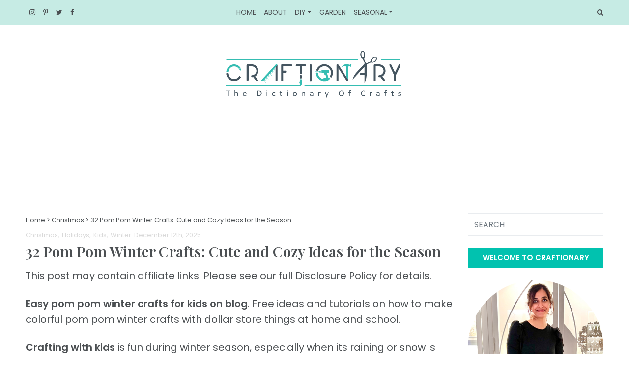

--- FILE ---
content_type: text/html; charset=UTF-8
request_url: https://www.craftionary.net/pom-pom-winter-crafts-for-kids/
body_size: 83299
content:
<!DOCTYPE html>
<html lang="en">
<head><meta http-equiv="Content-Type" content="text/html; charset=UTF-8"/><script>if(navigator.userAgent.match(/MSIE|Internet Explorer/i)||navigator.userAgent.match(/Trident\/7\..*?rv:11/i)){var href=document.location.href;if(!href.match(/[?&]nowprocket/)){if(href.indexOf("?")==-1){if(href.indexOf("#")==-1){document.location.href=href+"?nowprocket=1"}else{document.location.href=href.replace("#","?nowprocket=1#")}}else{if(href.indexOf("#")==-1){document.location.href=href+"&nowprocket=1"}else{document.location.href=href.replace("#","&nowprocket=1#")}}}}</script><script>(()=>{class RocketLazyLoadScripts{constructor(){this.v="2.0.4",this.userEvents=["keydown","keyup","mousedown","mouseup","mousemove","mouseover","mouseout","touchmove","touchstart","touchend","touchcancel","wheel","click","dblclick","input"],this.attributeEvents=["onblur","onclick","oncontextmenu","ondblclick","onfocus","onmousedown","onmouseenter","onmouseleave","onmousemove","onmouseout","onmouseover","onmouseup","onmousewheel","onscroll","onsubmit"]}async t(){this.i(),this.o(),/iP(ad|hone)/.test(navigator.userAgent)&&this.h(),this.u(),this.l(this),this.m(),this.k(this),this.p(this),this._(),await Promise.all([this.R(),this.L()]),this.lastBreath=Date.now(),this.S(this),this.P(),this.D(),this.O(),this.M(),await this.C(this.delayedScripts.normal),await this.C(this.delayedScripts.defer),await this.C(this.delayedScripts.async),await this.T(),await this.F(),await this.j(),await this.A(),window.dispatchEvent(new Event("rocket-allScriptsLoaded")),this.everythingLoaded=!0,this.lastTouchEnd&&await new Promise(t=>setTimeout(t,500-Date.now()+this.lastTouchEnd)),this.I(),this.H(),this.U(),this.W()}i(){this.CSPIssue=sessionStorage.getItem("rocketCSPIssue"),document.addEventListener("securitypolicyviolation",t=>{this.CSPIssue||"script-src-elem"!==t.violatedDirective||"data"!==t.blockedURI||(this.CSPIssue=!0,sessionStorage.setItem("rocketCSPIssue",!0))},{isRocket:!0})}o(){window.addEventListener("pageshow",t=>{this.persisted=t.persisted,this.realWindowLoadedFired=!0},{isRocket:!0}),window.addEventListener("pagehide",()=>{this.onFirstUserAction=null},{isRocket:!0})}h(){let t;function e(e){t=e}window.addEventListener("touchstart",e,{isRocket:!0}),window.addEventListener("touchend",function i(o){o.changedTouches[0]&&t.changedTouches[0]&&Math.abs(o.changedTouches[0].pageX-t.changedTouches[0].pageX)<10&&Math.abs(o.changedTouches[0].pageY-t.changedTouches[0].pageY)<10&&o.timeStamp-t.timeStamp<200&&(window.removeEventListener("touchstart",e,{isRocket:!0}),window.removeEventListener("touchend",i,{isRocket:!0}),"INPUT"===o.target.tagName&&"text"===o.target.type||(o.target.dispatchEvent(new TouchEvent("touchend",{target:o.target,bubbles:!0})),o.target.dispatchEvent(new MouseEvent("mouseover",{target:o.target,bubbles:!0})),o.target.dispatchEvent(new PointerEvent("click",{target:o.target,bubbles:!0,cancelable:!0,detail:1,clientX:o.changedTouches[0].clientX,clientY:o.changedTouches[0].clientY})),event.preventDefault()))},{isRocket:!0})}q(t){this.userActionTriggered||("mousemove"!==t.type||this.firstMousemoveIgnored?"keyup"===t.type||"mouseover"===t.type||"mouseout"===t.type||(this.userActionTriggered=!0,this.onFirstUserAction&&this.onFirstUserAction()):this.firstMousemoveIgnored=!0),"click"===t.type&&t.preventDefault(),t.stopPropagation(),t.stopImmediatePropagation(),"touchstart"===this.lastEvent&&"touchend"===t.type&&(this.lastTouchEnd=Date.now()),"click"===t.type&&(this.lastTouchEnd=0),this.lastEvent=t.type,t.composedPath&&t.composedPath()[0].getRootNode()instanceof ShadowRoot&&(t.rocketTarget=t.composedPath()[0]),this.savedUserEvents.push(t)}u(){this.savedUserEvents=[],this.userEventHandler=this.q.bind(this),this.userEvents.forEach(t=>window.addEventListener(t,this.userEventHandler,{passive:!1,isRocket:!0})),document.addEventListener("visibilitychange",this.userEventHandler,{isRocket:!0})}U(){this.userEvents.forEach(t=>window.removeEventListener(t,this.userEventHandler,{passive:!1,isRocket:!0})),document.removeEventListener("visibilitychange",this.userEventHandler,{isRocket:!0}),this.savedUserEvents.forEach(t=>{(t.rocketTarget||t.target).dispatchEvent(new window[t.constructor.name](t.type,t))})}m(){const t="return false",e=Array.from(this.attributeEvents,t=>"data-rocket-"+t),i="["+this.attributeEvents.join("],[")+"]",o="[data-rocket-"+this.attributeEvents.join("],[data-rocket-")+"]",s=(e,i,o)=>{o&&o!==t&&(e.setAttribute("data-rocket-"+i,o),e["rocket"+i]=new Function("event",o),e.setAttribute(i,t))};new MutationObserver(t=>{for(const n of t)"attributes"===n.type&&(n.attributeName.startsWith("data-rocket-")||this.everythingLoaded?n.attributeName.startsWith("data-rocket-")&&this.everythingLoaded&&this.N(n.target,n.attributeName.substring(12)):s(n.target,n.attributeName,n.target.getAttribute(n.attributeName))),"childList"===n.type&&n.addedNodes.forEach(t=>{if(t.nodeType===Node.ELEMENT_NODE)if(this.everythingLoaded)for(const i of[t,...t.querySelectorAll(o)])for(const t of i.getAttributeNames())e.includes(t)&&this.N(i,t.substring(12));else for(const e of[t,...t.querySelectorAll(i)])for(const t of e.getAttributeNames())this.attributeEvents.includes(t)&&s(e,t,e.getAttribute(t))})}).observe(document,{subtree:!0,childList:!0,attributeFilter:[...this.attributeEvents,...e]})}I(){this.attributeEvents.forEach(t=>{document.querySelectorAll("[data-rocket-"+t+"]").forEach(e=>{this.N(e,t)})})}N(t,e){const i=t.getAttribute("data-rocket-"+e);i&&(t.setAttribute(e,i),t.removeAttribute("data-rocket-"+e))}k(t){Object.defineProperty(HTMLElement.prototype,"onclick",{get(){return this.rocketonclick||null},set(e){this.rocketonclick=e,this.setAttribute(t.everythingLoaded?"onclick":"data-rocket-onclick","this.rocketonclick(event)")}})}S(t){function e(e,i){let o=e[i];e[i]=null,Object.defineProperty(e,i,{get:()=>o,set(s){t.everythingLoaded?o=s:e["rocket"+i]=o=s}})}e(document,"onreadystatechange"),e(window,"onload"),e(window,"onpageshow");try{Object.defineProperty(document,"readyState",{get:()=>t.rocketReadyState,set(e){t.rocketReadyState=e},configurable:!0}),document.readyState="loading"}catch(t){console.log("WPRocket DJE readyState conflict, bypassing")}}l(t){this.originalAddEventListener=EventTarget.prototype.addEventListener,this.originalRemoveEventListener=EventTarget.prototype.removeEventListener,this.savedEventListeners=[],EventTarget.prototype.addEventListener=function(e,i,o){o&&o.isRocket||!t.B(e,this)&&!t.userEvents.includes(e)||t.B(e,this)&&!t.userActionTriggered||e.startsWith("rocket-")||t.everythingLoaded?t.originalAddEventListener.call(this,e,i,o):(t.savedEventListeners.push({target:this,remove:!1,type:e,func:i,options:o}),"mouseenter"!==e&&"mouseleave"!==e||t.originalAddEventListener.call(this,e,t.savedUserEvents.push,o))},EventTarget.prototype.removeEventListener=function(e,i,o){o&&o.isRocket||!t.B(e,this)&&!t.userEvents.includes(e)||t.B(e,this)&&!t.userActionTriggered||e.startsWith("rocket-")||t.everythingLoaded?t.originalRemoveEventListener.call(this,e,i,o):t.savedEventListeners.push({target:this,remove:!0,type:e,func:i,options:o})}}J(t,e){this.savedEventListeners=this.savedEventListeners.filter(i=>{let o=i.type,s=i.target||window;return e!==o||t!==s||(this.B(o,s)&&(i.type="rocket-"+o),this.$(i),!1)})}H(){EventTarget.prototype.addEventListener=this.originalAddEventListener,EventTarget.prototype.removeEventListener=this.originalRemoveEventListener,this.savedEventListeners.forEach(t=>this.$(t))}$(t){t.remove?this.originalRemoveEventListener.call(t.target,t.type,t.func,t.options):this.originalAddEventListener.call(t.target,t.type,t.func,t.options)}p(t){let e;function i(e){return t.everythingLoaded?e:e.split(" ").map(t=>"load"===t||t.startsWith("load.")?"rocket-jquery-load":t).join(" ")}function o(o){function s(e){const s=o.fn[e];o.fn[e]=o.fn.init.prototype[e]=function(){return this[0]===window&&t.userActionTriggered&&("string"==typeof arguments[0]||arguments[0]instanceof String?arguments[0]=i(arguments[0]):"object"==typeof arguments[0]&&Object.keys(arguments[0]).forEach(t=>{const e=arguments[0][t];delete arguments[0][t],arguments[0][i(t)]=e})),s.apply(this,arguments),this}}if(o&&o.fn&&!t.allJQueries.includes(o)){const e={DOMContentLoaded:[],"rocket-DOMContentLoaded":[]};for(const t in e)document.addEventListener(t,()=>{e[t].forEach(t=>t())},{isRocket:!0});o.fn.ready=o.fn.init.prototype.ready=function(i){function s(){parseInt(o.fn.jquery)>2?setTimeout(()=>i.bind(document)(o)):i.bind(document)(o)}return"function"==typeof i&&(t.realDomReadyFired?!t.userActionTriggered||t.fauxDomReadyFired?s():e["rocket-DOMContentLoaded"].push(s):e.DOMContentLoaded.push(s)),o([])},s("on"),s("one"),s("off"),t.allJQueries.push(o)}e=o}t.allJQueries=[],o(window.jQuery),Object.defineProperty(window,"jQuery",{get:()=>e,set(t){o(t)}})}P(){const t=new Map;document.write=document.writeln=function(e){const i=document.currentScript,o=document.createRange(),s=i.parentElement;let n=t.get(i);void 0===n&&(n=i.nextSibling,t.set(i,n));const c=document.createDocumentFragment();o.setStart(c,0),c.appendChild(o.createContextualFragment(e)),s.insertBefore(c,n)}}async R(){return new Promise(t=>{this.userActionTriggered?t():this.onFirstUserAction=t})}async L(){return new Promise(t=>{document.addEventListener("DOMContentLoaded",()=>{this.realDomReadyFired=!0,t()},{isRocket:!0})})}async j(){return this.realWindowLoadedFired?Promise.resolve():new Promise(t=>{window.addEventListener("load",t,{isRocket:!0})})}M(){this.pendingScripts=[];this.scriptsMutationObserver=new MutationObserver(t=>{for(const e of t)e.addedNodes.forEach(t=>{"SCRIPT"!==t.tagName||t.noModule||t.isWPRocket||this.pendingScripts.push({script:t,promise:new Promise(e=>{const i=()=>{const i=this.pendingScripts.findIndex(e=>e.script===t);i>=0&&this.pendingScripts.splice(i,1),e()};t.addEventListener("load",i,{isRocket:!0}),t.addEventListener("error",i,{isRocket:!0}),setTimeout(i,1e3)})})})}),this.scriptsMutationObserver.observe(document,{childList:!0,subtree:!0})}async F(){await this.X(),this.pendingScripts.length?(await this.pendingScripts[0].promise,await this.F()):this.scriptsMutationObserver.disconnect()}D(){this.delayedScripts={normal:[],async:[],defer:[]},document.querySelectorAll("script[type$=rocketlazyloadscript]").forEach(t=>{t.hasAttribute("data-rocket-src")?t.hasAttribute("async")&&!1!==t.async?this.delayedScripts.async.push(t):t.hasAttribute("defer")&&!1!==t.defer||"module"===t.getAttribute("data-rocket-type")?this.delayedScripts.defer.push(t):this.delayedScripts.normal.push(t):this.delayedScripts.normal.push(t)})}async _(){await this.L();let t=[];document.querySelectorAll("script[type$=rocketlazyloadscript][data-rocket-src]").forEach(e=>{let i=e.getAttribute("data-rocket-src");if(i&&!i.startsWith("data:")){i.startsWith("//")&&(i=location.protocol+i);try{const o=new URL(i).origin;o!==location.origin&&t.push({src:o,crossOrigin:e.crossOrigin||"module"===e.getAttribute("data-rocket-type")})}catch(t){}}}),t=[...new Map(t.map(t=>[JSON.stringify(t),t])).values()],this.Y(t,"preconnect")}async G(t){if(await this.K(),!0!==t.noModule||!("noModule"in HTMLScriptElement.prototype))return new Promise(e=>{let i;function o(){(i||t).setAttribute("data-rocket-status","executed"),e()}try{if(navigator.userAgent.includes("Firefox/")||""===navigator.vendor||this.CSPIssue)i=document.createElement("script"),[...t.attributes].forEach(t=>{let e=t.nodeName;"type"!==e&&("data-rocket-type"===e&&(e="type"),"data-rocket-src"===e&&(e="src"),i.setAttribute(e,t.nodeValue))}),t.text&&(i.text=t.text),t.nonce&&(i.nonce=t.nonce),i.hasAttribute("src")?(i.addEventListener("load",o,{isRocket:!0}),i.addEventListener("error",()=>{i.setAttribute("data-rocket-status","failed-network"),e()},{isRocket:!0}),setTimeout(()=>{i.isConnected||e()},1)):(i.text=t.text,o()),i.isWPRocket=!0,t.parentNode.replaceChild(i,t);else{const i=t.getAttribute("data-rocket-type"),s=t.getAttribute("data-rocket-src");i?(t.type=i,t.removeAttribute("data-rocket-type")):t.removeAttribute("type"),t.addEventListener("load",o,{isRocket:!0}),t.addEventListener("error",i=>{this.CSPIssue&&i.target.src.startsWith("data:")?(console.log("WPRocket: CSP fallback activated"),t.removeAttribute("src"),this.G(t).then(e)):(t.setAttribute("data-rocket-status","failed-network"),e())},{isRocket:!0}),s?(t.fetchPriority="high",t.removeAttribute("data-rocket-src"),t.src=s):t.src="data:text/javascript;base64,"+window.btoa(unescape(encodeURIComponent(t.text)))}}catch(i){t.setAttribute("data-rocket-status","failed-transform"),e()}});t.setAttribute("data-rocket-status","skipped")}async C(t){const e=t.shift();return e?(e.isConnected&&await this.G(e),this.C(t)):Promise.resolve()}O(){this.Y([...this.delayedScripts.normal,...this.delayedScripts.defer,...this.delayedScripts.async],"preload")}Y(t,e){this.trash=this.trash||[];let i=!0;var o=document.createDocumentFragment();t.forEach(t=>{const s=t.getAttribute&&t.getAttribute("data-rocket-src")||t.src;if(s&&!s.startsWith("data:")){const n=document.createElement("link");n.href=s,n.rel=e,"preconnect"!==e&&(n.as="script",n.fetchPriority=i?"high":"low"),t.getAttribute&&"module"===t.getAttribute("data-rocket-type")&&(n.crossOrigin=!0),t.crossOrigin&&(n.crossOrigin=t.crossOrigin),t.integrity&&(n.integrity=t.integrity),t.nonce&&(n.nonce=t.nonce),o.appendChild(n),this.trash.push(n),i=!1}}),document.head.appendChild(o)}W(){this.trash.forEach(t=>t.remove())}async T(){try{document.readyState="interactive"}catch(t){}this.fauxDomReadyFired=!0;try{await this.K(),this.J(document,"readystatechange"),document.dispatchEvent(new Event("rocket-readystatechange")),await this.K(),document.rocketonreadystatechange&&document.rocketonreadystatechange(),await this.K(),this.J(document,"DOMContentLoaded"),document.dispatchEvent(new Event("rocket-DOMContentLoaded")),await this.K(),this.J(window,"DOMContentLoaded"),window.dispatchEvent(new Event("rocket-DOMContentLoaded"))}catch(t){console.error(t)}}async A(){try{document.readyState="complete"}catch(t){}try{await this.K(),this.J(document,"readystatechange"),document.dispatchEvent(new Event("rocket-readystatechange")),await this.K(),document.rocketonreadystatechange&&document.rocketonreadystatechange(),await this.K(),this.J(window,"load"),window.dispatchEvent(new Event("rocket-load")),await this.K(),window.rocketonload&&window.rocketonload(),await this.K(),this.allJQueries.forEach(t=>t(window).trigger("rocket-jquery-load")),await this.K(),this.J(window,"pageshow");const t=new Event("rocket-pageshow");t.persisted=this.persisted,window.dispatchEvent(t),await this.K(),window.rocketonpageshow&&window.rocketonpageshow({persisted:this.persisted})}catch(t){console.error(t)}}async K(){Date.now()-this.lastBreath>45&&(await this.X(),this.lastBreath=Date.now())}async X(){return document.hidden?new Promise(t=>setTimeout(t)):new Promise(t=>requestAnimationFrame(t))}B(t,e){return e===document&&"readystatechange"===t||(e===document&&"DOMContentLoaded"===t||(e===window&&"DOMContentLoaded"===t||(e===window&&"load"===t||e===window&&"pageshow"===t)))}static run(){(new RocketLazyLoadScripts).t()}}RocketLazyLoadScripts.run()})();</script>
<meta name="viewport" content="width=device-width">

<title>32 Pom Pom Winter Crafts: Cute and Cozy Ideas for the Season - Craftionary</title>
<link data-rocket-prefetch href="https://www.google-analytics.com" rel="dns-prefetch">
<link data-rocket-prefetch href="https://www.googletagmanager.com" rel="dns-prefetch">
<link data-rocket-prefetch href="https://assets.flodesk.com" rel="dns-prefetch">
<link data-rocket-prefetch href="https://ads.adthrive.com" rel="dns-prefetch">
<link data-rocket-prefetch href="https://securepubads.g.doubleclick.net" rel="dns-prefetch">
<link data-rocket-prefetch href="https://c.aps.amazon-adsystem.com" rel="dns-prefetch">
<link data-rocket-prefetch href="https://sb.scorecardresearch.com" rel="dns-prefetch">
<link data-rocket-prefetch href="https://cdn.shareaholic.net" rel="dns-prefetch">
<link data-rocket-prefetch href="https://cdn.openshareweb.com" rel="dns-prefetch">



<!-- <link
      href="https://cdn.jsdelivr.net/npm/bootstrap@5.1.3/dist/css/bootstrap.min.css"
      rel="stylesheet"
      integrity="sha384-1BmE4kWBq78iYhFldvKuhfTAU6auU8tT94WrHftjDbrCEXSU1oBoqyl2QvZ6jIW3"
      crossorigin="anonymous" hreflang="en"
    /> -->
    <link data-minify="1"
      rel="stylesheet"
      href="https://www.craftionary.net/wp-content/cache/min/1/font-awesome/4.7.0/css/font-awesome.min.css?ver=1762270151" hreflang="en"
    />
   

    <script data-minify="1" src="https://www.craftionary.net/wp-content/cache/min/1/ajax/libs/jquery/3.6.0/jquery.min.js?ver=1762270152" data-rocket-defer defer></script>
   


<script type="rocketlazyloadscript">
  (function(w, d, t, h, s, n) {
    w.FlodeskObject = n;
    var fn = function() {
      (w[n].q = w[n].q || []).push(arguments);
    };
    w[n] = w[n] || fn;
    var f = d.getElementsByTagName(t)[0];
    var v = '?v=' + Math.floor(new Date().getTime() / (120 * 1000)) * 60;
    var sm = d.createElement(t);
    sm.async = true;
    sm.type = 'module';
    sm.src = h + s + '.mjs' + v;
    f.parentNode.insertBefore(sm, f);
    var sn = d.createElement(t);
    sn.async = true;
    sn.noModule = true;
    sn.src = h + s + '.js' + v;
    f.parentNode.insertBefore(sn, f);
  })(window, document, 'script', 'https://assets.flodesk.com', '/universal', 'fd');
</script>
<script type="rocketlazyloadscript">
  window.fd('form', {
    formId: '6237ddf04e5181d777e47c36'
  });
</script>

<!-- Global site tag (gtag.js) - Google Analytics -->
<script type="rocketlazyloadscript" async data-rocket-src="https://www.googletagmanager.com/gtag/js?id=UA-21812878-1"></script>
<script type="rocketlazyloadscript">
  window.dataLayer = window.dataLayer || [];
  function gtag(){dataLayer.push(arguments);}
  gtag('js', new Date());

  gtag('config', 'UA-21812878-1');
</script>
<link rel="pingback" href="https://www.craftionary.net/xmlrpc.php" />
<script data-no-optimize="1" data-cfasync="false">!function(){"use strict";const t={adt_ei:{identityApiKey:"plainText",source:"url",type:"plaintext",priority:1},adt_eih:{identityApiKey:"sha256",source:"urlh",type:"hashed",priority:2},sh_kit:{identityApiKey:"sha256",source:"urlhck",type:"hashed",priority:3}},e=Object.keys(t);function i(t){return function(t){const e=t.match(/((?=([a-z0-9._!#$%+^&*()[\]<>-]+))\2@[a-z0-9._-]+\.[a-z0-9._-]+)/gi);return e?e[0]:""}(function(t){return t.replace(/\s/g,"")}(t.toLowerCase()))}!async function(){const n=new URL(window.location.href),o=n.searchParams;let a=null;const r=Object.entries(t).sort(([,t],[,e])=>t.priority-e.priority).map(([t])=>t);for(const e of r){const n=o.get(e),r=t[e];if(!n||!r)continue;const c=decodeURIComponent(n),d="plaintext"===r.type&&i(c),s="hashed"===r.type&&c;if(d||s){a={value:c,config:r};break}}if(a){const{value:t,config:e}=a;window.adthrive=window.adthrive||{},window.adthrive.cmd=window.adthrive.cmd||[],window.adthrive.cmd.push(function(){window.adthrive.identityApi({source:e.source,[e.identityApiKey]:t},({success:i,data:n})=>{i?window.adthrive.log("info","Plugin","detectEmails",`Identity API called with ${e.type} email: ${t}`,n):window.adthrive.log("warning","Plugin","detectEmails",`Failed to call Identity API with ${e.type} email: ${t}`,n)})})}!function(t,e){const i=new URL(e);t.forEach(t=>i.searchParams.delete(t)),history.replaceState(null,"",i.toString())}(e,n)}()}();
</script><meta name='robots' content='index, follow, max-image-preview:large, max-snippet:-1, max-video-preview:-1' />
<style data-no-optimize="1" data-cfasync="false">
	.adthrive-ad {
		margin-top: 10px;
		margin-bottom: 10px;
		text-align: center;
		overflow-x: visible;
		clear: both;
		line-height: 0;
	}
	

.adthrive-sidebar.adthrive-stuck {
z-index: 999!important;
}

/* confirm click footer ad fix test */
body.adthrive-device-phone .adthrive-footer.adthrive-sticky {
padding-top:0px;
overflow:visible !important;
border-top:0px !important;
}
body.adthrive-device-phone .adthrive-sticky.adthrive-footer>.adthrive-close {
top:-25px !important;
right:0px !important;
border-radius: 0px !important;
line-height: 24px !important;
font-size: 24px !important;
}
/* confirm click footer ad fix test  end */

body.archive .adthrive-content{
flex: 0 0 100%;
}

/* for final sticky SB */
.adthrive-sidebar.adthrive-stuck {
margin-top: 65px;
}
/* for ESSAs */
.adthrive-sticky-sidebar > div {
top: 65px!important;
}

/* Font Size */
body p, body li {
font-size:20px!important;
line-height:1.6!important;
}
/* END Font Size */

/* Begin Comscore style */

.adthrive-ccpa-link a, .adthrive-privacy-preferences a {
    color: #01c2af;
}

.raptive-content-terms-footer-link {
color: #01c2af !important;
}

/* END Comscore style */</style>
<script data-no-optimize="1" data-cfasync="false">
	window.adthriveCLS = {
		enabledLocations: ['Content', 'Recipe'],
		injectedSlots: [],
		injectedFromPlugin: true,
		branch: '7c8aef5',bucket: 'prod',			};
	window.adthriveCLS.siteAds = {"betaTester":false,"targeting":[{"value":"57ae425e496a1786252b7774","key":"siteId"},{"value":"6233884d63f510708877548d","key":"organizationId"},{"value":"Craftionary","key":"siteName"},{"value":"AdThrive Edge","key":"service"},{"value":"on","key":"bidding"},{"value":["Crafts","Home Decor and Design"],"key":"verticals"}],"siteUrl":"http://www.craftionary.net","siteId":"57ae425e496a1786252b7774","siteName":"Craftionary","breakpoints":{"tablet":768,"desktop":1024},"cloudflare":{"version":"b770817"},"adUnits":[{"sequence":null,"targeting":[{"value":["Header"],"key":"location"}],"devices":["desktop","tablet"],"name":"Header","sticky":false,"location":"Header","dynamic":{"pageSelector":"","spacing":0,"max":1,"lazyMax":null,"enable":true,"lazy":false,"elementSelector":".container.text-center.mt-1.mb-4.my-md-5","skip":0,"classNames":[],"position":"afterend","every":1,"enabled":true},"stickyOverlapSelector":"","adSizes":[[728,90],[320,50],[468,60],[970,90],[1,1],[320,100],[970,250],[300,50],[728,250]],"priority":399,"autosize":true},{"sequence":1,"targeting":[{"value":["Sidebar"],"key":"location"}],"devices":["desktop"],"name":"Sidebar_1","sticky":false,"location":"Sidebar","dynamic":{"pageSelector":"","spacing":0,"max":2,"lazyMax":null,"enable":true,"lazy":false,"elementSelector":".sidebarads > *","skip":2,"classNames":[],"position":"afterend","every":1,"enabled":true},"stickyOverlapSelector":"","adSizes":[[160,600],[336,280],[320,50],[300,600],[250,250],[1,1],[320,100],[300,1050],[300,50],[300,420],[300,250]],"priority":299,"autosize":true},{"sequence":9,"targeting":[{"value":["Sidebar"],"key":"location"},{"value":true,"key":"sticky"}],"devices":["desktop"],"name":"Sidebar_9","sticky":true,"location":"Sidebar","dynamic":{"pageSelector":"","spacing":0,"max":1,"lazyMax":null,"enable":true,"lazy":false,"elementSelector":".sidebarads","skip":0,"classNames":[],"position":"beforeend","every":1,"enabled":true},"stickyOverlapSelector":".recent-post, footer.py-3","adSizes":[[160,600],[336,280],[320,50],[300,600],[250,250],[1,1],[320,100],[300,1050],[300,50],[300,420],[300,250]],"priority":291,"autosize":true},{"sequence":null,"targeting":[{"value":["Content"],"key":"location"}],"devices":["tablet","phone"],"name":"Content","sticky":false,"location":"Content","dynamic":{"pageSelector":"body.home","spacing":1,"max":7,"lazyMax":null,"enable":true,"lazy":false,"elementSelector":"section, .content","skip":1,"classNames":[],"position":"afterend","every":0,"enabled":true},"stickyOverlapSelector":"","adSizes":[[728,90],[336,280],[320,50],[468,60],[970,90],[250,250],[1,1],[320,100],[970,250],[1,2],[300,50],[300,300],[552,334],[728,250],[300,250]],"priority":199,"autosize":true},{"sequence":null,"targeting":[{"value":["Content"],"key":"location"}],"devices":["desktop"],"name":"Content","sticky":false,"location":"Content","dynamic":{"pageSelector":"body.archive","spacing":1,"max":5,"lazyMax":3,"enable":true,"lazy":true,"elementSelector":"section.recent-post .row > .col-lg-4, .category-description > h2","skip":3,"classNames":[],"position":"beforebegin","every":1,"enabled":true},"stickyOverlapSelector":"","adSizes":[[728,90],[336,280],[320,50],[468,60],[970,90],[250,250],[1,1],[320,100],[970,250],[1,2],[300,50],[300,300],[552,334],[728,250],[300,250]],"priority":199,"autosize":true},{"sequence":null,"targeting":[{"value":["Content"],"key":"location"}],"devices":["tablet","phone"],"name":"Content","sticky":false,"location":"Content","dynamic":{"pageSelector":"body.archive","spacing":1,"max":5,"lazyMax":3,"enable":true,"lazy":true,"elementSelector":"section.recent-post .row > .col-lg-4, .category-description > h2","skip":2,"classNames":[],"position":"beforebegin","every":1,"enabled":true},"stickyOverlapSelector":"","adSizes":[[728,90],[336,280],[320,50],[468,60],[970,90],[250,250],[1,1],[320,100],[970,250],[1,2],[300,50],[300,300],[552,334],[728,250],[300,250]],"priority":199,"autosize":true},{"sequence":null,"targeting":[{"value":["Content"],"key":"location"}],"devices":["desktop"],"name":"Content","sticky":false,"location":"Content","dynamic":{"pageSelector":"body.single","spacing":0.85,"max":5,"lazyMax":94,"enable":true,"lazy":true,"elementSelector":".entry > *:not(h2):not(h3):not(.shareaholic-share-buttons):not(.shareaholic-canvas):not(.entry-header):not(.adthrive)","skip":3,"classNames":[],"position":"afterend","every":1,"enabled":true},"stickyOverlapSelector":"","adSizes":[[728,90],[336,280],[320,50],[468,60],[970,90],[250,250],[1,1],[320,100],[970,250],[1,2],[300,50],[300,300],[552,334],[728,250],[300,250]],"priority":199,"autosize":true},{"sequence":null,"targeting":[{"value":["Content"],"key":"location"}],"devices":["tablet","phone"],"name":"Content","sticky":false,"location":"Content","dynamic":{"pageSelector":"body.single","spacing":0.85,"max":5,"lazyMax":94,"enable":true,"lazy":true,"elementSelector":".entry > *:not(h2):not(h3):not(.shareaholic-share-buttons):not(.shareaholic-canvas):not(.entry-header):not(.adthrive)","skip":3,"classNames":[],"position":"afterend","every":1,"enabled":true},"stickyOverlapSelector":"","adSizes":[[728,90],[336,280],[320,50],[468,60],[970,90],[250,250],[1,1],[320,100],[970,250],[1,2],[300,50],[300,300],[552,334],[728,250],[300,250]],"priority":199,"autosize":true},{"sequence":null,"targeting":[{"value":["Below Post"],"key":"location"}],"devices":["phone","tablet","desktop"],"name":"Below_Post","sticky":false,"location":"Below Post","dynamic":{"pageSelector":"body.single","spacing":1,"max":0,"lazyMax":10,"enable":true,"lazy":true,"elementSelector":".recent-post, .comment-list > li","skip":0,"classNames":[],"position":"afterend","every":1,"enabled":true},"stickyOverlapSelector":"","adSizes":[[728,90],[336,280],[320,50],[468,60],[250,250],[1,1],[320,100],[300,250],[970,250],[728,250]],"priority":99,"autosize":true},{"sequence":null,"targeting":[{"value":["Footer"],"key":"location"},{"value":true,"key":"sticky"}],"devices":["tablet","phone","desktop"],"name":"Footer","sticky":true,"location":"Footer","dynamic":{"pageSelector":"","spacing":0,"max":1,"lazyMax":null,"enable":true,"lazy":false,"elementSelector":"body","skip":0,"classNames":[],"position":"beforeend","every":1,"enabled":true},"stickyOverlapSelector":"","adSizes":[[320,50],[320,100],[728,90],[970,90],[468,60],[1,1],[300,50]],"priority":-1,"autosize":true}],"adDensityLayout":{"mobile":{"adDensity":0.24,"onePerViewport":false},"pageOverrides":[{"mobile":{"adDensity":0.14,"onePerViewport":false},"note":"iOS refresh improvement","pageSelector":"body.raptive-profile-116","desktop":{"adDensity":0.24,"onePerViewport":false}}],"desktop":{"adDensity":0.24,"onePerViewport":false}},"adDensityEnabled":true,"siteExperiments":[],"adTypes":{"sponsorTileDesktop":true,"interscrollerDesktop":true,"nativeBelowPostDesktop":true,"miniscroller":true,"largeFormatsMobile":true,"nativeMobileContent":true,"inRecipeRecommendationMobile":true,"nativeMobileRecipe":true,"sponsorTileMobile":true,"expandableCatalogAdsMobile":true,"frameAdsMobile":true,"outstreamMobile":true,"nativeHeaderMobile":true,"frameAdsDesktop":true,"inRecipeRecommendationDesktop":true,"expandableFooterDesktop":true,"nativeDesktopContent":true,"outstreamDesktop":true,"animatedFooter":true,"skylineHeader":true,"expandableFooter":false,"nativeDesktopSidebar":true,"videoFootersMobile":true,"videoFootersDesktop":true,"interscroller":false,"nativeDesktopRecipe":true,"nativeHeaderDesktop":true,"nativeBelowPostMobile":true,"expandableCatalogAdsDesktop":true,"largeFormatsDesktop":true},"adOptions":{"theTradeDesk":true,"usCmpClickWrap":{"enabled":false,"regions":[]},"undertone":true,"sidebarConfig":{"dynamicStickySidebar":{"minHeight":1800,"enabled":true,"blockedSelectors":[]}},"footerCloseButton":false,"teads":true,"seedtag":true,"pmp":true,"thirtyThreeAcross":true,"sharethrough":true,"optimizeVideoPlayersForEarnings":true,"removeVideoTitleWrapper":true,"pubMatic":true,"chicory":false,"infiniteScroll":false,"longerVideoAdPod":true,"yahoossp":true,"spa":false,"stickyContainerConfig":{"recipeDesktop":{"minHeight":null,"enabled":false},"blockedSelectors":[],"stickyHeaderSelectors":[],"content":{"minHeight":null,"enabled":false},"recipeMobile":{"minHeight":null,"enabled":false}},"gatedPrint":{"siteEmailServiceProviderId":null,"defaultOptIn":false,"closeButtonEnabled":false,"enabled":false,"newsletterPromptEnabled":false},"yieldmo":true,"footerSelector":"","consentMode":{"enabled":false,"customVendorList":""},"amazonUAM":true,"gamMCMEnabled":true,"gamMCMChildNetworkCode":"22539451280","stickyContainerAds":false,"rubiconMediaMath":true,"rubicon":true,"conversant":true,"openx":true,"customCreativeEnabled":true,"mobileHeaderHeight":1,"secColor":"#000000","unruly":true,"mediaGrid":true,"bRealTime":true,"adInViewTime":null,"regulatory":{"privacyPolicyUrl":"","termsOfServiceUrl":""},"gumgum":true,"comscoreFooter":true,"desktopInterstitial":true,"contentAdXExpansionDesktop":true,"amx":true,"footerCloseButtonDesktop":false,"ozone":true,"isAutoOptimized":true,"comscoreTAL":true,"targetaff":false,"bgColor":"#FFFFFF","advancePlaylistOptions":{"playlistPlayer":{"enabled":true},"relatedPlayer":{"enabled":true,"applyToFirst":false}},"kargo":true,"liveRampATS":true,"footerCloseButtonMobile":false,"interstitialBlockedPageSelectors":"","prioritizeShorterVideoAds":true,"allowSmallerAdSizes":true,"comscore":"HomeDIY","blis":true,"wakeLock":{"desktopEnabled":true,"mobileValue":15,"mobileEnabled":true,"desktopValue":30},"mobileInterstitial":true,"tripleLift":true,"sensitiveCategories":["gamv"],"liveRamp":true,"mobileInterstitialBlockedPageSelectors":"","adthriveEmailIdentity":true,"criteo":true,"nativo":true,"infiniteScrollOptions":{"selector":"","heightThreshold":0},"siteAttributes":{"mobileHeaderSelectors":[],"desktopHeaderSelectors":[]},"dynamicContentSlotLazyLoading":true,"clsOptimizedAds":true,"ogury":true,"verticals":["Crafts","Home Decor and Design"],"inImage":false,"stackadapt":true,"usCMP":{"regions":[],"defaultOptIn":false,"enabled":false,"strictMode":false},"contentAdXExpansionMobile":true,"advancePlaylist":true,"medianet":true,"delayLoading":false,"inImageZone":null,"appNexus":true,"rise":true,"liveRampId":"","infiniteScrollRefresh":false,"indexExchange":true},"siteAdsProfiles":[],"thirdPartySiteConfig":{"partners":{"discounts":[]}},"featureRollouts":{"disable-sticky-outstream-ios-refresh":{"featureRolloutId":34,"data":null,"enabled":true},"erp":{"featureRolloutId":19,"data":null,"enabled":false},"iOS-Resolution":{"featureRolloutId":3,"data":null,"enabled":false},"confiant-blocking-disabled":{"featureRolloutId":40,"data":null,"enabled":true},"ios-manage-content-slots":{"featureRolloutId":29,"data":null,"enabled":true}},"videoPlayers":{"contextual":{"autoplayCollapsibleEnabled":false,"overrideEmbedLocation":false,"defaultPlayerType":"static"},"videoEmbed":"wordpress","footerSelector":"","contentSpecificPlaylists":[],"players":[{"devices":["desktop","mobile"],"formattedType":"Stationary Related","description":"","id":4053861,"title":"Stationary related player - desktop and mobile","type":"stationaryRelated","enabled":true,"playerId":"l3xedrIq"},{"playlistId":"","pageSelector":"","devices":["mobile"],"mobileLocation":"top-center","description":"","skip":1,"title":"","type":"stickyRelated","enabled":true,"formattedType":"Sticky Related","elementSelector":".entry > *:not(h2):not(h3):not(.shareaholic-share-buttons):not(.shareaholic-canvas):not(.entry-header)","id":4053863,"position":"afterend","saveVideoCloseState":false,"shuffle":false,"mobileHeaderSelector":null,"playerId":"l3xedrIq"},{"playlistId":"","pageSelector":"","devices":["desktop"],"description":"","skip":1,"title":"","type":"stickyRelated","enabled":true,"formattedType":"Sticky Related","elementSelector":".entry > *:not(h2):not(h3):not(.shareaholic-share-buttons):not(.shareaholic-canvas):not(.entry-header)","id":4053862,"position":"afterend","saveVideoCloseState":false,"shuffle":false,"mobileHeaderSelector":null,"playerId":"l3xedrIq"},{"playlistId":"afwjsfGc","pageSelector":"body.single","devices":["desktop"],"description":"","skip":1,"title":"My Latest Videos","type":"stickyPlaylist","enabled":true,"footerSelector":"","formattedType":"Sticky Playlist","elementSelector":".entry > *:not(h2):not(h3):not(.shareaholic-share-buttons):not(.shareaholic-canvas):not(.entry-header)","id":4053864,"position":"afterend","saveVideoCloseState":false,"shuffle":true,"mobileHeaderSelector":null,"playerId":"6TPVyR66"},{"playlistId":"afwjsfGc","pageSelector":"body.single","devices":["mobile"],"mobileLocation":"top-center","description":"","skip":1,"title":"My Latest Videos","type":"stickyPlaylist","enabled":true,"footerSelector":"","formattedType":"Sticky Playlist","elementSelector":".entry > *:not(h2):not(h3):not(.shareaholic-share-buttons):not(.shareaholic-canvas):not(.entry-header)","id":4053865,"position":"afterend","saveVideoCloseState":false,"shuffle":true,"mobileHeaderSelector":null,"playerId":"6TPVyR66"}],"partners":{"theTradeDesk":true,"unruly":true,"mediaGrid":true,"undertone":true,"gumgum":true,"seedtag":true,"amx":true,"ozone":true,"pmp":true,"kargo":true,"stickyOutstream":{"desktop":{"enabled":true},"blockedPageSelectors":"","mobileLocation":"bottom-left","allowOnHomepage":true,"mobile":{"enabled":true},"saveVideoCloseState":false,"mobileHeaderSelector":null,"allowForPageWithStickyPlayer":{"enabled":true}},"sharethrough":true,"blis":true,"tripleLift":true,"pubMatic":true,"criteo":true,"yahoossp":true,"nativo":true,"stackadapt":true,"yieldmo":true,"amazonUAM":true,"medianet":true,"rubicon":true,"appNexus":true,"rise":true,"openx":true,"indexExchange":true}}};</script>

<script data-no-optimize="1" data-cfasync="false">
(function(w, d) {
	w.adthrive = w.adthrive || {};
	w.adthrive.cmd = w.adthrive.cmd || [];
	w.adthrive.plugin = 'adthrive-ads-3.10.0';
	w.adthrive.host = 'ads.adthrive.com';
	w.adthrive.integration = 'plugin';

	var commitParam = (w.adthriveCLS && w.adthriveCLS.bucket !== 'prod' && w.adthriveCLS.branch) ? '&commit=' + w.adthriveCLS.branch : '';

	var s = d.createElement('script');
	s.async = true;
	s.referrerpolicy='no-referrer-when-downgrade';
	s.src = 'https://' + w.adthrive.host + '/sites/57ae425e496a1786252b7774/ads.min.js?referrer=' + w.encodeURIComponent(w.location.href) + commitParam + '&cb=' + (Math.floor(Math.random() * 100) + 1) + '';
	var n = d.getElementsByTagName('script')[0];
	n.parentNode.insertBefore(s, n);
})(window, document);
</script>
<link rel="dns-prefetch" href="https://ads.adthrive.com/"><link rel="preconnect" href="https://ads.adthrive.com/"><link rel="preconnect" href="https://ads.adthrive.com/" crossorigin>
	<!-- This site is optimized with the Yoast SEO plugin v26.8 - https://yoast.com/product/yoast-seo-wordpress/ -->
	<meta name="description" content="Easy pom pom winter crafts for kids on blog. Free ideas/tutorials on how to make pom pom craft with dollar store things at home/school." />
	<link rel="canonical" href="https://www.craftionary.net/pom-pom-winter-crafts-for-kids/" />
	<meta property="og:locale" content="en_US" />
	<meta property="og:type" content="article" />
	<meta property="og:title" content="32 Pom Pom Winter Crafts: Cute and Cozy Ideas for the Season - Craftionary" />
	<meta property="og:description" content="Easy pom pom winter crafts for kids on blog. Free ideas/tutorials on how to make pom pom craft with dollar store things at home/school." />
	<meta property="og:url" content="https://www.craftionary.net/pom-pom-winter-crafts-for-kids/" />
	<meta property="og:site_name" content="Craftionary" />
	<meta property="article:publisher" content="https://www.facebook.com/craftionarypage/" />
	<meta property="article:author" content="https://www.facebook.com/craftionarypage/" />
	<meta property="article:published_time" content="2025-01-15T04:19:01+00:00" />
	<meta property="article:modified_time" content="2025-12-12T18:10:36+00:00" />
	<meta property="og:image" content="https://www.craftionary.net/wp-content/uploads/2016/01/pom-pom-winter-crafts.jpg" />
	<meta property="og:image:width" content="629" />
	<meta property="og:image:height" content="1024" />
	<meta property="og:image:type" content="image/jpeg" />
	<meta name="author" content="Hani Shabbir" />
	<meta name="twitter:card" content="summary_large_image" />
	<meta name="twitter:creator" content="@craftionary" />
	<meta name="twitter:label1" content="Written by" />
	<meta name="twitter:data1" content="Hani Shabbir" />
	<meta name="twitter:label2" content="Est. reading time" />
	<meta name="twitter:data2" content="12 minutes" />
	<script type="application/ld+json" class="yoast-schema-graph">{"@context":"https://schema.org","@graph":[{"@type":"Article","@id":"https://www.craftionary.net/pom-pom-winter-crafts-for-kids/#article","isPartOf":{"@id":"https://www.craftionary.net/pom-pom-winter-crafts-for-kids/"},"author":{"name":"Hani Shabbir","@id":"https://www.craftionary.net/#/schema/person/b54856dcdc76086e93b4e0fde3770570"},"headline":"32 Pom Pom Winter Crafts: Cute and Cozy Ideas for the Season","datePublished":"2025-01-15T04:19:01+00:00","dateModified":"2025-12-12T18:10:36+00:00","mainEntityOfPage":{"@id":"https://www.craftionary.net/pom-pom-winter-crafts-for-kids/"},"wordCount":1224,"commentCount":0,"publisher":{"@id":"https://www.craftionary.net/#organization"},"image":{"@id":"https://www.craftionary.net/pom-pom-winter-crafts-for-kids/#primaryimage"},"thumbnailUrl":"https://www.craftionary.net/wp-content/uploads/2016/01/pom-pom-winter-crafts.jpg","keywords":["craft ideas","DIY","easy to make crafts","kids crafts","paper crafts","pom pom crafts","winter crafts"],"articleSection":["Christmas","Holidays","Kids","Winter"],"inLanguage":"en-US","potentialAction":[{"@type":"CommentAction","name":"Comment","target":["https://www.craftionary.net/pom-pom-winter-crafts-for-kids/#respond"]}]},{"@type":"WebPage","@id":"https://www.craftionary.net/pom-pom-winter-crafts-for-kids/","url":"https://www.craftionary.net/pom-pom-winter-crafts-for-kids/","name":"32 Pom Pom Winter Crafts: Cute and Cozy Ideas for the Season - Craftionary","isPartOf":{"@id":"https://www.craftionary.net/#website"},"primaryImageOfPage":{"@id":"https://www.craftionary.net/pom-pom-winter-crafts-for-kids/#primaryimage"},"image":{"@id":"https://www.craftionary.net/pom-pom-winter-crafts-for-kids/#primaryimage"},"thumbnailUrl":"https://www.craftionary.net/wp-content/uploads/2016/01/pom-pom-winter-crafts.jpg","datePublished":"2025-01-15T04:19:01+00:00","dateModified":"2025-12-12T18:10:36+00:00","description":"Easy pom pom winter crafts for kids on blog. Free ideas/tutorials on how to make pom pom craft with dollar store things at home/school.","breadcrumb":{"@id":"https://www.craftionary.net/pom-pom-winter-crafts-for-kids/#breadcrumb"},"inLanguage":"en-US","potentialAction":[{"@type":"ReadAction","target":["https://www.craftionary.net/pom-pom-winter-crafts-for-kids/"]}]},{"@type":"ImageObject","inLanguage":"en-US","@id":"https://www.craftionary.net/pom-pom-winter-crafts-for-kids/#primaryimage","url":"https://www.craftionary.net/wp-content/uploads/2016/01/pom-pom-winter-crafts.jpg","contentUrl":"https://www.craftionary.net/wp-content/uploads/2016/01/pom-pom-winter-crafts.jpg","width":629,"height":1024,"caption":"Pom pom winter crafts"},{"@type":"BreadcrumbList","@id":"https://www.craftionary.net/pom-pom-winter-crafts-for-kids/#breadcrumb","itemListElement":[{"@type":"ListItem","position":1,"name":"Home","item":"https://www.craftionary.net/"},{"@type":"ListItem","position":2,"name":"32 Pom Pom Winter Crafts: Cute and Cozy Ideas for the Season"}]},{"@type":"WebSite","@id":"https://www.craftionary.net/#website","url":"https://www.craftionary.net/","name":"Craftionary","description":"","publisher":{"@id":"https://www.craftionary.net/#organization"},"potentialAction":[{"@type":"SearchAction","target":{"@type":"EntryPoint","urlTemplate":"https://www.craftionary.net/?s={search_term_string}"},"query-input":{"@type":"PropertyValueSpecification","valueRequired":true,"valueName":"search_term_string"}}],"inLanguage":"en-US"},{"@type":"Organization","@id":"https://www.craftionary.net/#organization","name":"Craftionary","url":"https://www.craftionary.net/","logo":{"@type":"ImageObject","inLanguage":"en-US","@id":"https://www.craftionary.net/#/schema/logo/image/","url":"https://www.craftionary.net/wp-content/uploads/2022/08/craftionary-PNG.png","contentUrl":"https://www.craftionary.net/wp-content/uploads/2022/08/craftionary-PNG.png","width":2164,"height":2122,"caption":"Craftionary"},"image":{"@id":"https://www.craftionary.net/#/schema/logo/image/"},"sameAs":["https://www.facebook.com/craftionarypage/","https://www.instagram.com/craftionary/","https://pinterest.com/craftionary/","https://www.youtube.com/craftionary"]},{"@type":"Person","@id":"https://www.craftionary.net/#/schema/person/b54856dcdc76086e93b4e0fde3770570","name":"Hani Shabbir","image":{"@type":"ImageObject","inLanguage":"en-US","@id":"https://www.craftionary.net/#/schema/person/image/","url":"https://secure.gravatar.com/avatar/26a0c9ab439502fea48e9f3adfe64658eca45db497a83bfe78c920bb64a328e0?s=96&d=blank&r=g","contentUrl":"https://secure.gravatar.com/avatar/26a0c9ab439502fea48e9f3adfe64658eca45db497a83bfe78c920bb64a328e0?s=96&d=blank&r=g","caption":"Hani Shabbir"},"description":"Hani Shabbir is a passionate craft artist, DIY expert, and the voice behind Craftionary. For over 15 years, she has been sharing inspiring craft tutorials, creative project ideas, and hands-on DIY tips that turn ordinary materials into something beautiful and functional.","sameAs":["https://www.craftionary.net/about/","https://www.facebook.com/craftionarypage/","https://www.instagram.com/craftionary/","https://www.pinterest.com/craftionary/","https://x.com/craftionary","https://www.youtube.com/craftionary"],"url":"https://www.craftionary.net/author/hani-2/"}]}</script>
	<!-- / Yoast SEO plugin. -->


<link rel='dns-prefetch' href='//www.googletagmanager.com' />
<link rel='dns-prefetch' href='//cdn.openshareweb.com' />
<link rel='dns-prefetch' href='//cdn.shareaholic.net' />
<link rel='dns-prefetch' href='//www.shareaholic.net' />
<link rel='dns-prefetch' href='//analytics.shareaholic.com' />
<link rel='dns-prefetch' href='//recs.shareaholic.com' />
<link rel='dns-prefetch' href='//partner.shareaholic.com' />

<link rel="alternate" type="application/rss+xml" title="Craftionary &raquo; Feed" href="https://www.craftionary.net/feed/" />
<link rel="alternate" type="application/rss+xml" title="Craftionary &raquo; Comments Feed" href="https://www.craftionary.net/comments/feed/" />
<link rel="alternate" type="application/rss+xml" title="Craftionary &raquo; 32 Pom Pom Winter Crafts: Cute and Cozy Ideas for the Season Comments Feed" href="https://www.craftionary.net/pom-pom-winter-crafts-for-kids/feed/" />
<link rel="alternate" title="oEmbed (JSON)" type="application/json+oembed" href="https://www.craftionary.net/wp-json/oembed/1.0/embed?url=https%3A%2F%2Fwww.craftionary.net%2Fpom-pom-winter-crafts-for-kids%2F" />
<link rel="alternate" title="oEmbed (XML)" type="text/xml+oembed" href="https://www.craftionary.net/wp-json/oembed/1.0/embed?url=https%3A%2F%2Fwww.craftionary.net%2Fpom-pom-winter-crafts-for-kids%2F&#038;format=xml" />
<!-- Shareaholic - https://www.shareaholic.com -->
<link rel='preload' href='//cdn.shareaholic.net/assets/pub/shareaholic.js' as='script'/>
<script type="rocketlazyloadscript" data-no-minify='1' data-cfasync='false'>
_SHR_SETTINGS = {"endpoints":{"local_recs_url":"https:\/\/www.craftionary.net\/wp-admin\/admin-ajax.php?action=shareaholic_permalink_related","ajax_url":"https:\/\/www.craftionary.net\/wp-admin\/admin-ajax.php","share_counts_url":"https:\/\/www.craftionary.net\/wp-admin\/admin-ajax.php?action=shareaholic_share_counts_api"},"site_id":"bc0fd290e0c244482cb0c2ec63d35458","url_components":{"year":"2025","monthnum":"01","day":"14","hour":"22","minute":"19","second":"01","post_id":"8955","postname":"pom-pom-winter-crafts-for-kids","category":"winter"}};
</script>
<script type="rocketlazyloadscript" data-no-minify='1' data-cfasync='false' data-rocket-src='//cdn.shareaholic.net/assets/pub/shareaholic.js' data-shr-siteid='bc0fd290e0c244482cb0c2ec63d35458' async></script>

<!-- Shareaholic Content Tags -->
<meta name='shareaholic:site_name' content='Craftionary' />
<meta name='shareaholic:language' content='en-US' />
<meta name='shareaholic:url' content='https://www.craftionary.net/pom-pom-winter-crafts-for-kids/' />
<meta name='shareaholic:keywords' content='tag:craft ideas, tag:diy, tag:easy to make crafts, tag:kids crafts, tag:paper crafts, tag:pom pom crafts, tag:winter crafts, tag:pom pom winter crafts, cat:christmas, cat:holidays, cat:kids, cat:winter, type:post' />
<meta name='shareaholic:article_published_time' content='2025-01-14T22:19:01-06:00' />
<meta name='shareaholic:article_modified_time' content='2025-12-12T12:10:36-06:00' />
<meta name='shareaholic:shareable_page' content='true' />
<meta name='shareaholic:article_author_name' content='Hani Shabbir' />
<meta name='shareaholic:site_id' content='bc0fd290e0c244482cb0c2ec63d35458' />
<meta name='shareaholic:wp_version' content='9.7.13' />
<meta name='shareaholic:image' content='https://www.craftionary.net/wp-content/uploads/2016/01/pom-pom-winter-crafts-300x488.jpg' />
<!-- Shareaholic Content Tags End -->
<style id='wp-img-auto-sizes-contain-inline-css' type='text/css'>
img:is([sizes=auto i],[sizes^="auto," i]){contain-intrinsic-size:3000px 1500px}
/*# sourceURL=wp-img-auto-sizes-contain-inline-css */
</style>
<link rel='stylesheet' id='sbi_styles-css' href='https://www.craftionary.net/wp-content/plugins/instagram-feed/css/sbi-styles.min.css?ver=6.10.0' type='text/css' media='all' />
<style id='wp-emoji-styles-inline-css' type='text/css'>

	img.wp-smiley, img.emoji {
		display: inline !important;
		border: none !important;
		box-shadow: none !important;
		height: 1em !important;
		width: 1em !important;
		margin: 0 0.07em !important;
		vertical-align: -0.1em !important;
		background: none !important;
		padding: 0 !important;
	}
/*# sourceURL=wp-emoji-styles-inline-css */
</style>
<style id='wp-block-library-inline-css' type='text/css'>
:root{--wp-block-synced-color:#7a00df;--wp-block-synced-color--rgb:122,0,223;--wp-bound-block-color:var(--wp-block-synced-color);--wp-editor-canvas-background:#ddd;--wp-admin-theme-color:#007cba;--wp-admin-theme-color--rgb:0,124,186;--wp-admin-theme-color-darker-10:#006ba1;--wp-admin-theme-color-darker-10--rgb:0,107,160.5;--wp-admin-theme-color-darker-20:#005a87;--wp-admin-theme-color-darker-20--rgb:0,90,135;--wp-admin-border-width-focus:2px}@media (min-resolution:192dpi){:root{--wp-admin-border-width-focus:1.5px}}.wp-element-button{cursor:pointer}:root .has-very-light-gray-background-color{background-color:#eee}:root .has-very-dark-gray-background-color{background-color:#313131}:root .has-very-light-gray-color{color:#eee}:root .has-very-dark-gray-color{color:#313131}:root .has-vivid-green-cyan-to-vivid-cyan-blue-gradient-background{background:linear-gradient(135deg,#00d084,#0693e3)}:root .has-purple-crush-gradient-background{background:linear-gradient(135deg,#34e2e4,#4721fb 50%,#ab1dfe)}:root .has-hazy-dawn-gradient-background{background:linear-gradient(135deg,#faaca8,#dad0ec)}:root .has-subdued-olive-gradient-background{background:linear-gradient(135deg,#fafae1,#67a671)}:root .has-atomic-cream-gradient-background{background:linear-gradient(135deg,#fdd79a,#004a59)}:root .has-nightshade-gradient-background{background:linear-gradient(135deg,#330968,#31cdcf)}:root .has-midnight-gradient-background{background:linear-gradient(135deg,#020381,#2874fc)}:root{--wp--preset--font-size--normal:16px;--wp--preset--font-size--huge:42px}.has-regular-font-size{font-size:1em}.has-larger-font-size{font-size:2.625em}.has-normal-font-size{font-size:var(--wp--preset--font-size--normal)}.has-huge-font-size{font-size:var(--wp--preset--font-size--huge)}.has-text-align-center{text-align:center}.has-text-align-left{text-align:left}.has-text-align-right{text-align:right}.has-fit-text{white-space:nowrap!important}#end-resizable-editor-section{display:none}.aligncenter{clear:both}.items-justified-left{justify-content:flex-start}.items-justified-center{justify-content:center}.items-justified-right{justify-content:flex-end}.items-justified-space-between{justify-content:space-between}.screen-reader-text{border:0;clip-path:inset(50%);height:1px;margin:-1px;overflow:hidden;padding:0;position:absolute;width:1px;word-wrap:normal!important}.screen-reader-text:focus{background-color:#ddd;clip-path:none;color:#444;display:block;font-size:1em;height:auto;left:5px;line-height:normal;padding:15px 23px 14px;text-decoration:none;top:5px;width:auto;z-index:100000}html :where(.has-border-color){border-style:solid}html :where([style*=border-top-color]){border-top-style:solid}html :where([style*=border-right-color]){border-right-style:solid}html :where([style*=border-bottom-color]){border-bottom-style:solid}html :where([style*=border-left-color]){border-left-style:solid}html :where([style*=border-width]){border-style:solid}html :where([style*=border-top-width]){border-top-style:solid}html :where([style*=border-right-width]){border-right-style:solid}html :where([style*=border-bottom-width]){border-bottom-style:solid}html :where([style*=border-left-width]){border-left-style:solid}html :where(img[class*=wp-image-]){height:auto;max-width:100%}:where(figure){margin:0 0 1em}html :where(.is-position-sticky){--wp-admin--admin-bar--position-offset:var(--wp-admin--admin-bar--height,0px)}@media screen and (max-width:600px){html :where(.is-position-sticky){--wp-admin--admin-bar--position-offset:0px}}

/*# sourceURL=wp-block-library-inline-css */
</style><style id='global-styles-inline-css' type='text/css'>
:root{--wp--preset--aspect-ratio--square: 1;--wp--preset--aspect-ratio--4-3: 4/3;--wp--preset--aspect-ratio--3-4: 3/4;--wp--preset--aspect-ratio--3-2: 3/2;--wp--preset--aspect-ratio--2-3: 2/3;--wp--preset--aspect-ratio--16-9: 16/9;--wp--preset--aspect-ratio--9-16: 9/16;--wp--preset--color--black: #000000;--wp--preset--color--cyan-bluish-gray: #abb8c3;--wp--preset--color--white: #ffffff;--wp--preset--color--pale-pink: #f78da7;--wp--preset--color--vivid-red: #cf2e2e;--wp--preset--color--luminous-vivid-orange: #ff6900;--wp--preset--color--luminous-vivid-amber: #fcb900;--wp--preset--color--light-green-cyan: #7bdcb5;--wp--preset--color--vivid-green-cyan: #00d084;--wp--preset--color--pale-cyan-blue: #8ed1fc;--wp--preset--color--vivid-cyan-blue: #0693e3;--wp--preset--color--vivid-purple: #9b51e0;--wp--preset--gradient--vivid-cyan-blue-to-vivid-purple: linear-gradient(135deg,rgb(6,147,227) 0%,rgb(155,81,224) 100%);--wp--preset--gradient--light-green-cyan-to-vivid-green-cyan: linear-gradient(135deg,rgb(122,220,180) 0%,rgb(0,208,130) 100%);--wp--preset--gradient--luminous-vivid-amber-to-luminous-vivid-orange: linear-gradient(135deg,rgb(252,185,0) 0%,rgb(255,105,0) 100%);--wp--preset--gradient--luminous-vivid-orange-to-vivid-red: linear-gradient(135deg,rgb(255,105,0) 0%,rgb(207,46,46) 100%);--wp--preset--gradient--very-light-gray-to-cyan-bluish-gray: linear-gradient(135deg,rgb(238,238,238) 0%,rgb(169,184,195) 100%);--wp--preset--gradient--cool-to-warm-spectrum: linear-gradient(135deg,rgb(74,234,220) 0%,rgb(151,120,209) 20%,rgb(207,42,186) 40%,rgb(238,44,130) 60%,rgb(251,105,98) 80%,rgb(254,248,76) 100%);--wp--preset--gradient--blush-light-purple: linear-gradient(135deg,rgb(255,206,236) 0%,rgb(152,150,240) 100%);--wp--preset--gradient--blush-bordeaux: linear-gradient(135deg,rgb(254,205,165) 0%,rgb(254,45,45) 50%,rgb(107,0,62) 100%);--wp--preset--gradient--luminous-dusk: linear-gradient(135deg,rgb(255,203,112) 0%,rgb(199,81,192) 50%,rgb(65,88,208) 100%);--wp--preset--gradient--pale-ocean: linear-gradient(135deg,rgb(255,245,203) 0%,rgb(182,227,212) 50%,rgb(51,167,181) 100%);--wp--preset--gradient--electric-grass: linear-gradient(135deg,rgb(202,248,128) 0%,rgb(113,206,126) 100%);--wp--preset--gradient--midnight: linear-gradient(135deg,rgb(2,3,129) 0%,rgb(40,116,252) 100%);--wp--preset--font-size--small: 13px;--wp--preset--font-size--medium: 20px;--wp--preset--font-size--large: 36px;--wp--preset--font-size--x-large: 42px;--wp--preset--spacing--20: 0.44rem;--wp--preset--spacing--30: 0.67rem;--wp--preset--spacing--40: 1rem;--wp--preset--spacing--50: 1.5rem;--wp--preset--spacing--60: 2.25rem;--wp--preset--spacing--70: 3.38rem;--wp--preset--spacing--80: 5.06rem;--wp--preset--shadow--natural: 6px 6px 9px rgba(0, 0, 0, 0.2);--wp--preset--shadow--deep: 12px 12px 50px rgba(0, 0, 0, 0.4);--wp--preset--shadow--sharp: 6px 6px 0px rgba(0, 0, 0, 0.2);--wp--preset--shadow--outlined: 6px 6px 0px -3px rgb(255, 255, 255), 6px 6px rgb(0, 0, 0);--wp--preset--shadow--crisp: 6px 6px 0px rgb(0, 0, 0);}:where(.is-layout-flex){gap: 0.5em;}:where(.is-layout-grid){gap: 0.5em;}body .is-layout-flex{display: flex;}.is-layout-flex{flex-wrap: wrap;align-items: center;}.is-layout-flex > :is(*, div){margin: 0;}body .is-layout-grid{display: grid;}.is-layout-grid > :is(*, div){margin: 0;}:where(.wp-block-columns.is-layout-flex){gap: 2em;}:where(.wp-block-columns.is-layout-grid){gap: 2em;}:where(.wp-block-post-template.is-layout-flex){gap: 1.25em;}:where(.wp-block-post-template.is-layout-grid){gap: 1.25em;}.has-black-color{color: var(--wp--preset--color--black) !important;}.has-cyan-bluish-gray-color{color: var(--wp--preset--color--cyan-bluish-gray) !important;}.has-white-color{color: var(--wp--preset--color--white) !important;}.has-pale-pink-color{color: var(--wp--preset--color--pale-pink) !important;}.has-vivid-red-color{color: var(--wp--preset--color--vivid-red) !important;}.has-luminous-vivid-orange-color{color: var(--wp--preset--color--luminous-vivid-orange) !important;}.has-luminous-vivid-amber-color{color: var(--wp--preset--color--luminous-vivid-amber) !important;}.has-light-green-cyan-color{color: var(--wp--preset--color--light-green-cyan) !important;}.has-vivid-green-cyan-color{color: var(--wp--preset--color--vivid-green-cyan) !important;}.has-pale-cyan-blue-color{color: var(--wp--preset--color--pale-cyan-blue) !important;}.has-vivid-cyan-blue-color{color: var(--wp--preset--color--vivid-cyan-blue) !important;}.has-vivid-purple-color{color: var(--wp--preset--color--vivid-purple) !important;}.has-black-background-color{background-color: var(--wp--preset--color--black) !important;}.has-cyan-bluish-gray-background-color{background-color: var(--wp--preset--color--cyan-bluish-gray) !important;}.has-white-background-color{background-color: var(--wp--preset--color--white) !important;}.has-pale-pink-background-color{background-color: var(--wp--preset--color--pale-pink) !important;}.has-vivid-red-background-color{background-color: var(--wp--preset--color--vivid-red) !important;}.has-luminous-vivid-orange-background-color{background-color: var(--wp--preset--color--luminous-vivid-orange) !important;}.has-luminous-vivid-amber-background-color{background-color: var(--wp--preset--color--luminous-vivid-amber) !important;}.has-light-green-cyan-background-color{background-color: var(--wp--preset--color--light-green-cyan) !important;}.has-vivid-green-cyan-background-color{background-color: var(--wp--preset--color--vivid-green-cyan) !important;}.has-pale-cyan-blue-background-color{background-color: var(--wp--preset--color--pale-cyan-blue) !important;}.has-vivid-cyan-blue-background-color{background-color: var(--wp--preset--color--vivid-cyan-blue) !important;}.has-vivid-purple-background-color{background-color: var(--wp--preset--color--vivid-purple) !important;}.has-black-border-color{border-color: var(--wp--preset--color--black) !important;}.has-cyan-bluish-gray-border-color{border-color: var(--wp--preset--color--cyan-bluish-gray) !important;}.has-white-border-color{border-color: var(--wp--preset--color--white) !important;}.has-pale-pink-border-color{border-color: var(--wp--preset--color--pale-pink) !important;}.has-vivid-red-border-color{border-color: var(--wp--preset--color--vivid-red) !important;}.has-luminous-vivid-orange-border-color{border-color: var(--wp--preset--color--luminous-vivid-orange) !important;}.has-luminous-vivid-amber-border-color{border-color: var(--wp--preset--color--luminous-vivid-amber) !important;}.has-light-green-cyan-border-color{border-color: var(--wp--preset--color--light-green-cyan) !important;}.has-vivid-green-cyan-border-color{border-color: var(--wp--preset--color--vivid-green-cyan) !important;}.has-pale-cyan-blue-border-color{border-color: var(--wp--preset--color--pale-cyan-blue) !important;}.has-vivid-cyan-blue-border-color{border-color: var(--wp--preset--color--vivid-cyan-blue) !important;}.has-vivid-purple-border-color{border-color: var(--wp--preset--color--vivid-purple) !important;}.has-vivid-cyan-blue-to-vivid-purple-gradient-background{background: var(--wp--preset--gradient--vivid-cyan-blue-to-vivid-purple) !important;}.has-light-green-cyan-to-vivid-green-cyan-gradient-background{background: var(--wp--preset--gradient--light-green-cyan-to-vivid-green-cyan) !important;}.has-luminous-vivid-amber-to-luminous-vivid-orange-gradient-background{background: var(--wp--preset--gradient--luminous-vivid-amber-to-luminous-vivid-orange) !important;}.has-luminous-vivid-orange-to-vivid-red-gradient-background{background: var(--wp--preset--gradient--luminous-vivid-orange-to-vivid-red) !important;}.has-very-light-gray-to-cyan-bluish-gray-gradient-background{background: var(--wp--preset--gradient--very-light-gray-to-cyan-bluish-gray) !important;}.has-cool-to-warm-spectrum-gradient-background{background: var(--wp--preset--gradient--cool-to-warm-spectrum) !important;}.has-blush-light-purple-gradient-background{background: var(--wp--preset--gradient--blush-light-purple) !important;}.has-blush-bordeaux-gradient-background{background: var(--wp--preset--gradient--blush-bordeaux) !important;}.has-luminous-dusk-gradient-background{background: var(--wp--preset--gradient--luminous-dusk) !important;}.has-pale-ocean-gradient-background{background: var(--wp--preset--gradient--pale-ocean) !important;}.has-electric-grass-gradient-background{background: var(--wp--preset--gradient--electric-grass) !important;}.has-midnight-gradient-background{background: var(--wp--preset--gradient--midnight) !important;}.has-small-font-size{font-size: var(--wp--preset--font-size--small) !important;}.has-medium-font-size{font-size: var(--wp--preset--font-size--medium) !important;}.has-large-font-size{font-size: var(--wp--preset--font-size--large) !important;}.has-x-large-font-size{font-size: var(--wp--preset--font-size--x-large) !important;}
/*# sourceURL=global-styles-inline-css */
</style>

<style id='classic-theme-styles-inline-css' type='text/css'>
/*! This file is auto-generated */
.wp-block-button__link{color:#fff;background-color:#32373c;border-radius:9999px;box-shadow:none;text-decoration:none;padding:calc(.667em + 2px) calc(1.333em + 2px);font-size:1.125em}.wp-block-file__button{background:#32373c;color:#fff;text-decoration:none}
/*# sourceURL=/wp-includes/css/classic-themes.min.css */
</style>
<link rel='stylesheet' id='main-bootstrap-styles-css' href='https://www.craftionary.net/wp-content/themes/smuftech/css/bootstrap.min.css?ver=1656535697' type='text/css' media='' />
<link data-minify="1" rel='stylesheet' id='main-styles-css' href='https://www.craftionary.net/wp-content/cache/min/1/wp-content/themes/smuftech/css/style.css?ver=1762270152' type='text/css' media='' />
<link data-minify="1" rel='stylesheet' id='main-res-styles-css' href='https://www.craftionary.net/wp-content/cache/min/1/wp-content/themes/smuftech/css/responsive.css?ver=1762270152' type='text/css' media='' />
<style id='rocket-lazyload-inline-css' type='text/css'>
.rll-youtube-player{position:relative;padding-bottom:56.23%;height:0;overflow:hidden;max-width:100%;}.rll-youtube-player:focus-within{outline: 2px solid currentColor;outline-offset: 5px;}.rll-youtube-player iframe{position:absolute;top:0;left:0;width:100%;height:100%;z-index:100;background:0 0}.rll-youtube-player img{bottom:0;display:block;left:0;margin:auto;max-width:100%;width:100%;position:absolute;right:0;top:0;border:none;height:auto;-webkit-transition:.4s all;-moz-transition:.4s all;transition:.4s all}.rll-youtube-player img:hover{-webkit-filter:brightness(75%)}.rll-youtube-player .play{height:100%;width:100%;left:0;top:0;position:absolute;background:url(https://www.craftionary.net/wp-content/plugins/wp-rocket/assets/img/youtube.png) no-repeat center;background-color: transparent !important;cursor:pointer;border:none;}
/*# sourceURL=rocket-lazyload-inline-css */
</style>

<!-- Google tag (gtag.js) snippet added by Site Kit -->
<!-- Google Analytics snippet added by Site Kit -->
<script type="rocketlazyloadscript" data-rocket-type="text/javascript" data-rocket-src="https://www.googletagmanager.com/gtag/js?id=G-45X9GE3G06" id="google_gtagjs-js" async></script>
<script type="text/javascript" id="google_gtagjs-js-after">
/* <![CDATA[ */
window.dataLayer = window.dataLayer || [];function gtag(){dataLayer.push(arguments);}
gtag("set","linker",{"domains":["www.craftionary.net"]});
gtag("js", new Date());
gtag("set", "developer_id.dZTNiMT", true);
gtag("config", "G-45X9GE3G06");
//# sourceURL=google_gtagjs-js-after
/* ]]> */
</script>
<link rel="https://api.w.org/" href="https://www.craftionary.net/wp-json/" /><link rel="alternate" title="JSON" type="application/json" href="https://www.craftionary.net/wp-json/wp/v2/posts/8955" /><link rel="EditURI" type="application/rsd+xml" title="RSD" href="https://www.craftionary.net/xmlrpc.php?rsd" />

<link rel='shortlink' href='https://www.craftionary.net/?p=8955' />
<meta name="generator" content="Site Kit by Google 1.171.0" />

<!-- [slickstream] [[[ START Slickstream Output ]]] -->
<script>console.info(`[slickstream] Page Generated at: 1/28/2026, 11:04:05 PM EST`);</script>
<script>console.info(`[slickstream] Current timestamp: ${(new Date).toLocaleString('en-US', { timeZone: 'America/New_York' })} EST`);</script>
<!-- [slickstream] Page Boot Data: -->
<script class='slickstream-script'>
(function() {
    "slickstream";
    const win = window;
    win.$slickBoot = win.$slickBoot || {};
    win.$slickBoot.d = {"bestBy":1769661854824,"epoch":1752775423643,"siteCode":"528CPCNS","services":{"engagementCacheableApiDomain":"https:\/\/c01f.app-sx.slickstream.com\/","engagementNonCacheableApiDomain":"https:\/\/c01b.app-sx.slickstream.com\/","engagementResourcesDomain":"https:\/\/c01f.app-sx.slickstream.com\/","storyCacheableApiDomain":"https:\/\/stories-sx.slickstream.com\/","storyNonCacheableApiDomain":"https:\/\/stories-sx.slickstream.com\/","storyResourcesDomain":"https:\/\/stories-sx.slickstream.com\/","websocketUri":"wss:\/\/c01b-wss.app-sx.slickstream.com\/socket?site=528CPCNS"},"bootUrl":"https:\/\/c.slickstream.com\/app\/3.0.1\/boot-loader.js","appUrl":"https:\/\/c.slickstream.com\/app\/3.0.1\/app.js","adminUrl":"","allowList":["craftionary.net"],"abTests":[],"wpPluginTtl":3600,"v2":{"phone":{"placeholders":[],"bootTriggerTimeout":250,"bestBy":1769661854824,"epoch":1752775423643,"siteCode":"528CPCNS","services":{"engagementCacheableApiDomain":"https:\/\/c01f.app-sx.slickstream.com\/","engagementNonCacheableApiDomain":"https:\/\/c01b.app-sx.slickstream.com\/","engagementResourcesDomain":"https:\/\/c01f.app-sx.slickstream.com\/","storyCacheableApiDomain":"https:\/\/stories-sx.slickstream.com\/","storyNonCacheableApiDomain":"https:\/\/stories-sx.slickstream.com\/","storyResourcesDomain":"https:\/\/stories-sx.slickstream.com\/","websocketUri":"wss:\/\/c01b-wss.app-sx.slickstream.com\/socket?site=528CPCNS"},"bootUrl":"https:\/\/c.slickstream.com\/app\/3.0.1\/boot-loader.js","appUrl":"https:\/\/c.slickstream.com\/app\/3.0.1\/app.js","adminUrl":"","allowList":["craftionary.net"],"abTests":[],"wpPluginTtl":3600},"tablet":{"placeholders":[],"bootTriggerTimeout":250,"bestBy":1769661854824,"epoch":1752775423643,"siteCode":"528CPCNS","services":{"engagementCacheableApiDomain":"https:\/\/c01f.app-sx.slickstream.com\/","engagementNonCacheableApiDomain":"https:\/\/c01b.app-sx.slickstream.com\/","engagementResourcesDomain":"https:\/\/c01f.app-sx.slickstream.com\/","storyCacheableApiDomain":"https:\/\/stories-sx.slickstream.com\/","storyNonCacheableApiDomain":"https:\/\/stories-sx.slickstream.com\/","storyResourcesDomain":"https:\/\/stories-sx.slickstream.com\/","websocketUri":"wss:\/\/c01b-wss.app-sx.slickstream.com\/socket?site=528CPCNS"},"bootUrl":"https:\/\/c.slickstream.com\/app\/3.0.1\/boot-loader.js","appUrl":"https:\/\/c.slickstream.com\/app\/3.0.1\/app.js","adminUrl":"","allowList":["craftionary.net"],"abTests":[],"wpPluginTtl":3600},"desktop":{"placeholders":[{"selector":".single .entry","position":"after selector"}],"bootTriggerTimeout":250,"filmstrip":{"injection":"auto-inject","includeSearch":false,"selector":".single .blogdetail","position":"before selector","mode":"og-card","padding":"0 0 16px 0","imageContainment":"cover","cssIfInjected":".slick-film-strip { padding: 0 0 16px 0; }"},"inlineSearch":[{"id":"postDCM_below-post","injection":"auto-inject","selector":".single .entry","position":"after selector","titleHtml":"<span class=\"ss-widget-title\">Explore More<\/span>"}],"bestBy":1769661854824,"epoch":1752775423643,"siteCode":"528CPCNS","services":{"engagementCacheableApiDomain":"https:\/\/c01f.app-sx.slickstream.com\/","engagementNonCacheableApiDomain":"https:\/\/c01b.app-sx.slickstream.com\/","engagementResourcesDomain":"https:\/\/c01f.app-sx.slickstream.com\/","storyCacheableApiDomain":"https:\/\/stories-sx.slickstream.com\/","storyNonCacheableApiDomain":"https:\/\/stories-sx.slickstream.com\/","storyResourcesDomain":"https:\/\/stories-sx.slickstream.com\/","websocketUri":"wss:\/\/c01b-wss.app-sx.slickstream.com\/socket?site=528CPCNS"},"bootUrl":"https:\/\/c.slickstream.com\/app\/3.0.1\/boot-loader.js","appUrl":"https:\/\/c.slickstream.com\/app\/3.0.1\/app.js","adminUrl":"","allowList":["craftionary.net"],"abTests":[],"wpPluginTtl":3600},"unknown":{"placeholders":[],"bootTriggerTimeout":250,"bestBy":1769661854824,"epoch":1752775423643,"siteCode":"528CPCNS","services":{"engagementCacheableApiDomain":"https:\/\/c01f.app-sx.slickstream.com\/","engagementNonCacheableApiDomain":"https:\/\/c01b.app-sx.slickstream.com\/","engagementResourcesDomain":"https:\/\/c01f.app-sx.slickstream.com\/","storyCacheableApiDomain":"https:\/\/stories-sx.slickstream.com\/","storyNonCacheableApiDomain":"https:\/\/stories-sx.slickstream.com\/","storyResourcesDomain":"https:\/\/stories-sx.slickstream.com\/","websocketUri":"wss:\/\/c01b-wss.app-sx.slickstream.com\/socket?site=528CPCNS"},"bootUrl":"https:\/\/c.slickstream.com\/app\/3.0.1\/boot-loader.js","appUrl":"https:\/\/c.slickstream.com\/app\/3.0.1\/app.js","adminUrl":"","allowList":["craftionary.net"],"abTests":[],"wpPluginTtl":3600}}};
    win.$slickBoot.rt = 'https://app.slickstream.com';
    win.$slickBoot.s = 'plugin';
    win.$slickBoot._bd = performance.now();
})();
</script>
<!-- [slickstream] END Page Boot Data -->
<!-- [slickstream] CLS Container Script Injection: -->

<script>window.addEventListener('DOMContentLoaded', function() {//cls-inject.ts v2.15.3
"use strict";(async(e,t,n)=>{const o="[slickstream]";const r="cls-inject";const s=200;const i=50;const c=6e3;const a={onPageEmailCapture:"slick-on-page",dcmInlineSearch:"slick-inline-search-panel",filmstrip:"slick-film-strip"};let l=0;const d=e=>{if(!e){return null}try{return JSON.parse(e)}catch(t){console.error(o,r,"Failed to parse config:",e,t);return null}};const f=d(e);const u=d(t);const m=d(n);if(!f&&!u&&!m){return}const y=()=>{if(!document.body){l++;if(l<i){window.requestAnimationFrame(y)}else{console.warn(o,r,"inject: document.body not found after max retries")}return}void h().catch(e=>{console.error(o,r,"injectAllClsDivs failed",e)})};const p=async(e,t,n)=>{const o=document.createElement("div");o.classList.add(t);o.classList.add("cls-inserted");o.style.minHeight=n+"px";const r=["article p","section.wp-block-template-part div.entry-content p"];for(const t of r){const n=document.querySelectorAll(t);if((n===null||n===void 0?void 0:n.length)>=e){const t=n[e-1];t.insertAdjacentElement("afterend",o);return o}}return null};const g=async e=>{const t=a.onPageEmailCapture;try{if(document.querySelector(`.${t}`)){console.warn(o,r,`Container element already exists for ${t} class`);return}const n=S()?e.minHeightMobile||220:e.minHeight||200;if(e.cssSelector){await k(e.cssSelector,"before selector",t,n,"",undefined)}else{await p(e.pLocation||3,t,n)}}catch(e){console.error(o,r,`Failed to inject ${t} container`,e)}};const w=async e=>{if(e.selector){await k(e.selector,e.position||"after selector",a.filmstrip,e.minHeight||72,e.margin||e.marginLegacy||"10px auto")}else{console.warn(o,r,"Filmstrip config missing selector property")}};const b=async e=>{const t=Array.isArray(e)?e:[e];for(const e of t){if(e.selector){await k(e.selector,e.position||"after selector",a.dcmInlineSearch,e.minHeight||350,e.margin||e.marginLegacy||"50px 15px",e.id)}else{console.warn(o,r,"DCM config is missing selector property:",e)}}};const h=async()=>{if(f){await w(f)}if(u){await b(u)}if(m){await g(m)}};const S=()=>{const e=navigator.userAgent;const t=/Mobi|iP(hone|od)|Android.*Mobile|Opera Mini|IEMobile|WPDesktop|BlackBerry|BB10|webOS|Fennec/i.test(e);const n=/Tablet|iPad|Playbook|Nook|webOS|Kindle|Silk|SM-T|GT-P|SCH-I800|Xoom|Transformer|Tab|Slate|Pixel C|Nexus 7|Nexus 9|Nexus 10|SHIELD Tablet|Lenovo Tab|Mi Pad|Android(?!.*Mobile)/i.test(e);return t&&!n};const $=async e=>new Promise(t=>{setTimeout(t,e)});const x=async(e,t,n,o,r)=>{const i=document.querySelector(e);if(i){return i}const c=Date.now();if(c-n>=t){console.error(o,r,`Timeout waiting for selector: ${e}`);return null}await $(s);return x(e,t,n,o,r)};const A=async(e,t)=>{const n=Date.now();return x(e,t,n,o,r)};const k=async(e,t,n,s,i,a)=>{try{if(!e||e==="undefined"){console.warn(o,r,`Selector is empty or "undefined" for ${n} class; nothing to do`);return null}const l=await A(e,c);const d=a?document.querySelector(`.${n}[data-config="${a}"]`):document.querySelector(`.${n}`);if(d){console.warn(o,r,`Container element already exists for ${n} class with selector ${e}`);return null}if(!l){console.warn(o,r,`Target node not found for selector: ${e}`);return null}const f=document.createElement("div");f.style.minHeight=`${s}px`;f.style.margin=i;f.classList.add(n,"cls-inserted");if(a){f.dataset.config=a}const u={"after selector":"afterend","before selector":"beforebegin","first child of selector":"afterbegin","last child of selector":"beforeend"};l.insertAdjacentElement(u[t]||"afterend",f);return f}catch(t){console.error(o,r,`Failed to inject ${n} for selector ${e}`,t);return null}};const P=()=>{window.requestAnimationFrame(y)};P()})
('{\"injection\":\"auto-inject\",\"includeSearch\":false,\"selector\":\".single .blogdetail\",\"position\":\"before selector\",\"mode\":\"og-card\",\"padding\":\"0 0 16px 0\",\"imageContainment\":\"cover\",\"cssIfInjected\":\".slick-film-strip { padding: 0 0 16px 0; }\"}','[{\"id\":\"postDCM_below-post\",\"injection\":\"auto-inject\",\"selector\":\".single .entry\",\"position\":\"after selector\",\"titleHtml\":\"<span class=\\\"ss-widget-title\\\">Explore More<\\/span>\"}]','');

});</script>
<!-- [slickstream] END CLS Container Script Injection -->
<!-- [slickstream] Embed Code -->
<script id="slick-embed-code-script" class='slickstream-script'>
"use strict";(async function(t,e){var o;if(location.search.includes("no-slick")){console.log("[Slickstream] Found `no-slick` in location.search; exiting....");return}const n="3.0.0";function i(){return performance.now()}function s(t,e="GET"){return new Request(t,{cache:"no-store",method:e})}function c(t){const e=document.createElement("script");e.className="slickstream-script";e.src=t;document.head.appendChild(e)}function a(t){return t==="ask"||t==="not-required"||t==="na"?t:"na"}async function r(t,e){let o=0;try{if(!("caches"in self))return{};const n=await caches.open("slickstream-code");if(!n)return{};let s=await n.match(t);if(!s){o=i();console.info(`[Slickstream] Adding item to browser cache: ${t.url}`);await n.add(t);s=await n.match(t)}if(!s||!s.ok){if(s){await n.delete(t)}return{}}const c=s.headers.get("x-slickstream-consent");if(!c){console.info("[Slickstream] No x-slickstream-consent header found in cached response")}return{t:o,d:e?await s.blob():await s.json(),c:a(c)}}catch(t){console.log(t);return{}}}async function l(o=false){let c;let l=Object.assign(Object.assign({},window.$slickBoot||{}),{_es:i(),rt:t,ev:n,l:r});const d=t.startsWith("https://")?"":"https://";const u=`${d}${t}/d/page-boot-data?site=${e}&url=${encodeURIComponent(location.href.split("#")[0])}`;const f=s(u);if(o){const{t:t,d:e,c:o}=await r(f);if(e&&e.bestBy>=Date.now()){c=e;if(t){l._bd=t}if(o){l.c=a(o)}}}if(!c){l._bd=i();const t=await fetch(f);const e=t.headers.get("x-slickstream-consent");l.c=a(e);try{c=await t.json()}catch(t){console.error(`[Slickstream] Error parsing page-boot-data from ${f.url}: ${(t===null||t===void 0?void 0:t.message)||""}`,t);return null}}if(c){l=Object.assign(Object.assign({},l),{d:c,s:"embed"})}return l}let d=(o=window.$slickBoot)!==null&&o!==void 0?o:{};if(!(d===null||d===void 0?void 0:d.d)||d.d.bestBy<Date.now()){const t=(d===null||d===void 0?void 0:d.consentStatus)||"denied";const e=t!=="denied";const o=await l(e);if(o){window.$slickBoot=d=o}}if(!(d===null||d===void 0?void 0:d.d)){console.error("[Slickstream] Boot failed; boot data not found after fetching");return}let u=d===null||d===void 0?void 0:d.d.bootUrl;if(!u){console.error("[Slickstream] Bootloader URL not found in boot data");return}let f;let w;if((d===null||d===void 0?void 0:d.consentStatus)&&d.consentStatus!=="denied"){const t=await r(s(u),true);f=t.t;w=t.d}else{f=i();const t=await fetch(s(u));w=await t.blob()}if(w){d.bo=u=URL.createObjectURL(w);if(f){d._bf=f}}else{d._bf=i()}window.$slickBoot=d;document.dispatchEvent(new CustomEvent("slick-boot-ready"));c(u)})("https://app.slickstream.com","528CPCNS");
</script>
<!-- [slickstream] END Embed Code -->
<!-- [slickstream] Page Metadata: -->
<meta property='slick:wpversion' content='3.0.1' />
<meta property="slick:wppostid" content="8955" />
<meta property="slick:featured_image" content="https://www.craftionary.net/wp-content/uploads/2016/01/pom-pom-winter-crafts.jpg" />
<meta property="slick:group" content="post" />
<meta property="slick:category" content="christmas:Christmas" />
<meta property="slick:category" content="holidays:Holidays" />
<meta property="slick:category" content="kids:Kids" />
<meta property="slick:category" content="winter:Winter" />
<script type="application/x-slickstream+json">{"@context":"https://slickstream.com","@graph":[{"@type":"Plugin","version":"3.0.1"},{"@type":"Site","name":"Craftionary","url":"https://www.craftionary.net","description":"","atomUrl":"https://www.craftionary.net/feed/atom/","rtl":false},{"@type":"WebPage","@id":8955,"isFront":false,"isHome":false,"isCategory":false,"isTag":false,"isSingular":true,"date":"2025-01-14T22:19:01-06:00","modified":"2025-12-12T12:10:36-06:00","title":"32 Pom Pom Winter Crafts: Cute and Cozy Ideas for the Season","pageType":"post","postType":"post","featured_image":"https://www.craftionary.net/wp-content/uploads/2016/01/pom-pom-winter-crafts.jpg","author":"Hani Shabbir","categories":[{"@id":16,"parent":0,"slug":"christmas","name":"Christmas","parents":[]},{"@id":17,"parent":0,"slug":"holidays","name":"Holidays","parents":[]},{"@id":42,"parent":0,"slug":"kids","name":"Kids","parents":[]},{"@id":19,"parent":0,"slug":"winter","name":"Winter","parents":[]}],"tags":["craft ideas","DIY","easy to make crafts","kids crafts","paper crafts","pom pom crafts","winter crafts"]}]}</script>
<!-- [slickstream] END Page Metadata -->
<!-- [slickstream] WP-Rocket Detection -->
<script id="slick-wp-rocket-detect-script" class='slickstream-script'>
(function() {
    const slickScripts = document.querySelectorAll('script.slickstream-script[type=rocketlazyloadscript]');
    const extScripts = document.querySelectorAll('script[type=rocketlazyloadscript][src*="app.slickstream.com"]');
    if (slickScripts.length > 0 || extScripts.length > 0) {
        console.warn('[slickstream]' + ['Slickstream scripts. This ',
        'may cause undesirable behavior, ', 'such as increased CLS scores.',' WP-Rocket is deferring one or more '].sort().join(''));
    }
})();
</script><!-- [slickstream] END WP-Rocket Detection -->
<!-- [slickstream] [[[ END Slickstream Output ]]] -->


<link rel="icon" href="https://www.craftionary.net/wp-content/uploads/2022/06/favicon1.png" sizes="32x32" />
<link rel="icon" href="https://www.craftionary.net/wp-content/uploads/2022/06/favicon1.png" sizes="192x192" />
<link rel="apple-touch-icon" href="https://www.craftionary.net/wp-content/uploads/2022/06/favicon1.png" />
<meta name="msapplication-TileImage" content="https://www.craftionary.net/wp-content/uploads/2022/06/favicon1.png" />
<script data-no-optimize='1' data-cfasync='false' id='comscore-loader-7c8aef5'>(function(){window.adthriveCLS.buildDate=`2026-01-27`;var e=(e,t)=>()=>(t||e((t={exports:{}}).exports,t),t.exports),t=e(((e,t)=>{var n=function(e){return e&&e.Math===Math&&e};t.exports=n(typeof globalThis==`object`&&globalThis)||n(typeof window==`object`&&window)||n(typeof self==`object`&&self)||n(typeof global==`object`&&global)||n(typeof e==`object`&&e)||(function(){return this})()||Function(`return this`)()})),n=e(((e,t)=>{t.exports=function(e){try{return!!e()}catch(e){return!0}}})),r=e(((e,t)=>{t.exports=!n()(function(){return Object.defineProperty({},1,{get:function(){return 7}})[1]!==7})})),i=e(((e,t)=>{t.exports=!n()(function(){var e=(function(){}).bind();return typeof e!=`function`||e.hasOwnProperty(`prototype`)})})),a=e(((e,t)=>{var n=i(),r=Function.prototype.call;t.exports=n?r.bind(r):function(){return r.apply(r,arguments)}})),o=e((e=>{var t={}.propertyIsEnumerable,n=Object.getOwnPropertyDescriptor;e.f=n&&!t.call({1:2},1)?function(e){var t=n(this,e);return!!t&&t.enumerable}:t})),s=e(((e,t)=>{t.exports=function(e,t){return{enumerable:!(e&1),configurable:!(e&2),writable:!(e&4),value:t}}})),c=e(((e,t)=>{var n=i(),r=Function.prototype,a=r.call,o=n&&r.bind.bind(a,a);t.exports=n?o:function(e){return function(){return a.apply(e,arguments)}}})),l=e(((e,t)=>{var n=c(),r=n({}.toString),i=n(``.slice);t.exports=function(e){return i(r(e),8,-1)}})),u=e(((e,t)=>{var r=c(),i=n(),a=l(),o=Object,s=r(``.split);t.exports=i(function(){return!o(`z`).propertyIsEnumerable(0)})?function(e){return a(e)===`String`?s(e,``):o(e)}:o})),d=e(((e,t)=>{t.exports=function(e){return e==null}})),f=e(((e,t)=>{var n=d(),r=TypeError;t.exports=function(e){if(n(e))throw new r(`Can't call method on `+e);return e}})),p=e(((e,t)=>{var n=u(),r=f();t.exports=function(e){return n(r(e))}})),m=e(((e,t)=>{var n=typeof document==`object`&&document.all;t.exports=n===void 0&&n!==void 0?function(e){return typeof e==`function`||e===n}:function(e){return typeof e==`function`}})),h=e(((e,t)=>{var n=m();t.exports=function(e){return typeof e==`object`?e!==null:n(e)}})),g=e(((e,n)=>{var r=t(),i=m(),a=function(e){return i(e)?e:void 0};n.exports=function(e,t){return arguments.length<2?a(r[e]):r[e]&&r[e][t]}})),_=e(((e,t)=>{t.exports=c()({}.isPrototypeOf)})),v=e(((e,t)=>{t.exports=typeof navigator<`u`&&String(navigator.userAgent)||``})),y=e(((e,n)=>{var r=t(),i=v(),a=r.process,o=r.Deno,s=a&&a.versions||o&&o.version,c=s&&s.v8,l,u;c&&(l=c.split(`.`),u=l[0]>0&&l[0]<4?1:+(l[0]+l[1])),!u&&i&&(l=i.match(/Edge\/(\d+)/),(!l||l[1]>=74)&&(l=i.match(/Chrome\/(\d+)/),l&&(u=+l[1]))),n.exports=u})),b=e(((e,r)=>{var i=y(),a=n(),o=t().String;r.exports=!!Object.getOwnPropertySymbols&&!a(function(){var e=Symbol(`symbol detection`);return!o(e)||!(Object(e)instanceof Symbol)||!Symbol.sham&&i&&i<41})})),x=e(((e,t)=>{t.exports=b()&&!Symbol.sham&&typeof Symbol.iterator==`symbol`})),S=e(((e,t)=>{var n=g(),r=m(),i=_(),a=x(),o=Object;t.exports=a?function(e){return typeof e==`symbol`}:function(e){var t=n(`Symbol`);return r(t)&&i(t.prototype,o(e))}})),C=e(((e,t)=>{var n=String;t.exports=function(e){try{return n(e)}catch(e){return`Object`}}})),ee=e(((e,t)=>{var n=m(),r=C(),i=TypeError;t.exports=function(e){if(n(e))return e;throw new i(r(e)+` is not a function`)}})),te=e(((e,t)=>{var n=ee(),r=d();t.exports=function(e,t){var i=e[t];return r(i)?void 0:n(i)}})),ne=e(((e,t)=>{var n=a(),r=m(),i=h(),o=TypeError;t.exports=function(e,t){var a,s;if(t===`string`&&r(a=e.toString)&&!i(s=n(a,e))||r(a=e.valueOf)&&!i(s=n(a,e))||t!==`string`&&r(a=e.toString)&&!i(s=n(a,e)))return s;throw new o(`Can't convert object to primitive value`)}})),re=e(((e,t)=>{t.exports=!1})),w=e(((e,n)=>{var r=t(),i=Object.defineProperty;n.exports=function(e,t){try{i(r,e,{value:t,configurable:!0,writable:!0})}catch(n){r[e]=t}return t}})),T=e(((e,n)=>{var r=re(),i=t(),a=w(),o=`__core-js_shared__`,s=n.exports=i[o]||a(o,{});(s.versions||(s.versions=[])).push({version:`3.36.1`,mode:r?`pure`:`global`,copyright:`© 2014-2024 Denis Pushkarev (zloirock.ru)`,license:`https://github.com/zloirock/core-js/blob/v3.36.1/LICENSE`,source:`https://github.com/zloirock/core-js`})})),E=e(((e,t)=>{var n=T();t.exports=function(e,t){return n[e]||(n[e]=t||{})}})),D=e(((e,t)=>{var n=f(),r=Object;t.exports=function(e){return r(n(e))}})),O=e(((e,t)=>{var n=c(),r=D(),i=n({}.hasOwnProperty);t.exports=Object.hasOwn||function(e,t){return i(r(e),t)}})),k=e(((e,t)=>{var n=c(),r=0,i=Math.random(),a=n(1 .toString);t.exports=function(e){return`Symbol(`+(e===void 0?``:e)+`)_`+a(++r+i,36)}})),A=e(((e,n)=>{var r=t(),i=E(),a=O(),o=k(),s=b(),c=x(),l=r.Symbol,u=i(`wks`),d=c?l.for||l:l&&l.withoutSetter||o;n.exports=function(e){return a(u,e)||(u[e]=s&&a(l,e)?l[e]:d(`Symbol.`+e)),u[e]}})),ie=e(((e,t)=>{var n=a(),r=h(),i=S(),o=te(),s=ne(),c=A(),l=TypeError,u=c(`toPrimitive`);t.exports=function(e,t){if(!r(e)||i(e))return e;var a=o(e,u),c;if(a){if(t===void 0&&(t=`default`),c=n(a,e,t),!r(c)||i(c))return c;throw new l(`Can't convert object to primitive value`)}return t===void 0&&(t=`number`),s(e,t)}})),j=e(((e,t)=>{var n=ie(),r=S();t.exports=function(e){var t=n(e,`string`);return r(t)?t:t+``}})),M=e(((e,n)=>{var r=t(),i=h(),a=r.document,o=i(a)&&i(a.createElement);n.exports=function(e){return o?a.createElement(e):{}}})),N=e(((e,t)=>{var i=r(),a=n(),o=M();t.exports=!i&&!a(function(){return Object.defineProperty(o(`div`),`a`,{get:function(){return 7}}).a!==7})})),P=e((e=>{var t=r(),n=a(),i=o(),c=s(),l=p(),u=j(),d=O(),f=N(),m=Object.getOwnPropertyDescriptor;e.f=t?m:function(e,t){if(e=l(e),t=u(t),f)try{return m(e,t)}catch(e){}if(d(e,t))return c(!n(i.f,e,t),e[t])}})),F=e(((e,t)=>{var i=r(),a=n();t.exports=i&&a(function(){return Object.defineProperty(function(){},`prototype`,{value:42,writable:!1}).prototype!==42})})),I=e(((e,t)=>{var n=h(),r=String,i=TypeError;t.exports=function(e){if(n(e))return e;throw new i(r(e)+` is not an object`)}})),L=e((e=>{var t=r(),n=N(),i=F(),a=I(),o=j(),s=TypeError,c=Object.defineProperty,l=Object.getOwnPropertyDescriptor,u=`enumerable`,d=`configurable`,f=`writable`;e.f=t?i?function(e,t,n){if(a(e),t=o(t),a(n),typeof e==`function`&&t===`prototype`&&`value`in n&&f in n&&!n[f]){var r=l(e,t);r&&r[f]&&(e[t]=n.value,n={configurable:d in n?n[d]:r[d],enumerable:u in n?n[u]:r[u],writable:!1})}return c(e,t,n)}:c:function(e,t,r){if(a(e),t=o(t),a(r),n)try{return c(e,t,r)}catch(e){}if(`get`in r||`set`in r)throw new s(`Accessors not supported`);return`value`in r&&(e[t]=r.value),e}})),R=e(((e,t)=>{var n=r(),i=L(),a=s();t.exports=n?function(e,t,n){return i.f(e,t,a(1,n))}:function(e,t,n){return e[t]=n,e}})),ae=e(((e,t)=>{var n=r(),i=O(),a=Function.prototype,o=n&&Object.getOwnPropertyDescriptor,s=i(a,`name`);t.exports={EXISTS:s,PROPER:s&&(function(){}).name===`something`,CONFIGURABLE:s&&(!n||n&&o(a,`name`).configurable)}})),oe=e(((e,t)=>{var n=c(),r=m(),i=T(),a=n(Function.toString);r(i.inspectSource)||(i.inspectSource=function(e){return a(e)}),t.exports=i.inspectSource})),se=e(((e,n)=>{var r=t(),i=m(),a=r.WeakMap;n.exports=i(a)&&/native code/.test(String(a))})),z=e(((e,t)=>{var n=E(),r=k(),i=n(`keys`);t.exports=function(e){return i[e]||(i[e]=r(e))}})),B=e(((e,t)=>{t.exports={}})),ce=e(((e,n)=>{var r=se(),i=t(),a=h(),o=R(),s=O(),c=T(),l=z(),u=B(),d=`Object already initialized`,f=i.TypeError,p=i.WeakMap,m,g,_,v=function(e){return _(e)?g(e):m(e,{})},y=function(e){return function(t){var n;if(!a(t)||(n=g(t)).type!==e)throw new f(`Incompatible receiver, `+e+` required`);return n}};if(r||c.state){var b=c.state||(c.state=new p);b.get=b.get,b.has=b.has,b.set=b.set,m=function(e,t){if(b.has(e))throw new f(d);return t.facade=e,b.set(e,t),t},g=function(e){return b.get(e)||{}},_=function(e){return b.has(e)}}else{var x=l(`state`);u[x]=!0,m=function(e,t){if(s(e,x))throw new f(d);return t.facade=e,o(e,x,t),t},g=function(e){return s(e,x)?e[x]:{}},_=function(e){return s(e,x)}}n.exports={set:m,get:g,has:_,enforce:v,getterFor:y}})),le=e(((e,t)=>{var i=c(),a=n(),o=m(),s=O(),l=r(),u=ae().CONFIGURABLE,d=oe(),f=ce(),p=f.enforce,h=f.get,g=String,_=Object.defineProperty,v=i(``.slice),y=i(``.replace),b=i([].join),x=l&&!a(function(){return _(function(){},`length`,{value:8}).length!==8}),S=String(String).split(`String`),C=t.exports=function(e,t,n){v(g(t),0,7)===`Symbol(`&&(t=`[`+y(g(t),/^Symbol\(([^)]*)\).*$/,`$1`)+`]`),n&&n.getter&&(t=`get `+t),n&&n.setter&&(t=`set `+t),(!s(e,`name`)||u&&e.name!==t)&&(l?_(e,`name`,{value:t,configurable:!0}):e.name=t),x&&n&&s(n,`arity`)&&e.length!==n.arity&&_(e,`length`,{value:n.arity});try{n&&s(n,`constructor`)&&n.constructor?l&&_(e,`prototype`,{writable:!1}):e.prototype&&(e.prototype=void 0)}catch(e){}var r=p(e);return s(r,`source`)||(r.source=b(S,typeof t==`string`?t:``)),e};Function.prototype.toString=C(function(){return o(this)&&h(this).source||d(this)},`toString`)})),ue=e(((e,t)=>{var n=m(),r=L(),i=le(),a=w();t.exports=function(e,t,o,s){s||(s={});var c=s.enumerable,l=s.name===void 0?t:s.name;if(n(o)&&i(o,l,s),s.global)c?e[t]=o:a(t,o);else{try{s.unsafe?e[t]&&(c=!0):delete e[t]}catch(e){}c?e[t]=o:r.f(e,t,{value:o,enumerable:!1,configurable:!s.nonConfigurable,writable:!s.nonWritable})}return e}})),de=e(((e,t)=>{var n=Math.ceil,r=Math.floor;t.exports=Math.trunc||function(e){var t=+e;return(t>0?r:n)(t)}})),V=e(((e,t)=>{var n=de();t.exports=function(e){var t=+e;return t!==t||t===0?0:n(t)}})),fe=e(((e,t)=>{var n=V(),r=Math.max,i=Math.min;t.exports=function(e,t){var a=n(e);return a<0?r(a+t,0):i(a,t)}})),pe=e(((e,t)=>{var n=V(),r=Math.min;t.exports=function(e){var t=n(e);return t>0?r(t,9007199254740991):0}})),me=e(((e,t)=>{var n=pe();t.exports=function(e){return n(e.length)}})),H=e(((e,t)=>{var n=p(),r=fe(),i=me(),a=function(e){return function(t,a,o){var s=n(t),c=i(s);if(c===0)return!e&&-1;var l=r(o,c),u;if(e&&a!==a){for(;c>l;)if(u=s[l++],u!==u)return!0}else for(;c>l;l++)if((e||l in s)&&s[l]===a)return e||l||0;return!e&&-1}};t.exports={includes:a(!0),indexOf:a(!1)}})),U=e(((e,t)=>{var n=c(),r=O(),i=p(),a=H().indexOf,o=B(),s=n([].push);t.exports=function(e,t){var n=i(e),c=0,l=[],u;for(u in n)!r(o,u)&&r(n,u)&&s(l,u);for(;t.length>c;)r(n,u=t[c++])&&(~a(l,u)||s(l,u));return l}})),W=e(((e,t)=>{t.exports=[`constructor`,`hasOwnProperty`,`isPrototypeOf`,`propertyIsEnumerable`,`toLocaleString`,`toString`,`valueOf`]})),he=e((e=>{var t=U(),n=W().concat(`length`,`prototype`);e.f=Object.getOwnPropertyNames||function(e){return t(e,n)}})),ge=e((e=>{e.f=Object.getOwnPropertySymbols})),G=e(((e,t)=>{var n=g(),r=c(),i=he(),a=ge(),o=I(),s=r([].concat);t.exports=n(`Reflect`,`ownKeys`)||function(e){var t=i.f(o(e)),n=a.f;return n?s(t,n(e)):t}})),_e=e(((e,t)=>{var n=O(),r=G(),i=P(),a=L();t.exports=function(e,t,o){for(var s=r(t),c=a.f,l=i.f,u=0;u<s.length;u++){var d=s[u];!n(e,d)&&!(o&&n(o,d))&&c(e,d,l(t,d))}}})),ve=e(((e,t)=>{var r=n(),i=m(),a=/#|\.prototype\./,o=function(e,t){var n=c[s(e)];return n===u?!0:n===l?!1:i(t)?r(t):!!t},s=o.normalize=function(e){return String(e).replace(a,`.`).toLowerCase()},c=o.data={},l=o.NATIVE=`N`,u=o.POLYFILL=`P`;t.exports=o})),K=e(((e,n)=>{var r=t(),i=P().f,a=R(),o=ue(),s=w(),c=_e(),l=ve();n.exports=function(e,t){var n=e.target,u=e.global,d=e.stat,f,p=u?r:d?r[n]||s(n,{}):r[n]&&r[n].prototype,m,h,g,_;if(p)for(m in t){if(g=t[m],e.dontCallGetSet?(_=i(p,m),h=_&&_.value):h=p[m],f=l(u?m:n+(d?`.`:`#`)+m,e.forced),!f&&h!==void 0){if(typeof g==typeof h)continue;c(g,h)}(e.sham||h&&h.sham)&&a(g,`sham`,!0),o(p,m,g,e)}}})),q=e(((e,t)=>{var n=U(),r=W();t.exports=Object.keys||function(e){return n(e,r)}})),ye=e((e=>{var t=r(),n=F(),i=L(),a=I(),o=p(),s=q();e.f=t&&!n?Object.defineProperties:function(e,t){a(e);for(var n=o(t),r=s(t),c=r.length,l=0,u;c>l;)i.f(e,u=r[l++],n[u]);return e}})),be=e(((e,t)=>{t.exports=g()(`document`,`documentElement`)})),xe=e(((e,t)=>{var n=I(),r=ye(),i=W(),a=B(),o=be(),s=M(),c=z(),l=`>`,u=`<`,d=`prototype`,f=`script`,p=c(`IE_PROTO`),m=function(){},h=function(e){return u+f+l+e+u+`/`+f+l},g=function(e){e.write(h(``)),e.close();var t=e.parentWindow.Object;return e=null,t},_=function(){var e=s(`iframe`),t=`java`+f+`:`,n;return e.style.display=`none`,o.appendChild(e),e.src=String(t),n=e.contentWindow.document,n.open(),n.write(h(`document.F=Object`)),n.close(),n.F},v,y=function(){try{v=new ActiveXObject(`htmlfile`)}catch(e){}y=typeof document<`u`?document.domain&&v?g(v):_():g(v);for(var e=i.length;e--;)delete y[d][i[e]];return y()};a[p]=!0,t.exports=Object.create||function(e,t){var i;return e===null?i=y():(m[d]=n(e),i=new m,m[d]=null,i[p]=e),t===void 0?i:r.f(i,t)}})),Se=e(((e,t)=>{var n=A(),r=xe(),i=L().f,a=n(`unscopables`),o=Array.prototype;o[a]===void 0&&i(o,a,{configurable:!0,value:r(null)}),t.exports=function(e){o[a][e]=!0}})),Ce=e((()=>{var e=K(),t=H().includes,r=n(),i=Se();e({target:`Array`,proto:!0,forced:r(function(){return![,].includes()})},{includes:function(e){return t(this,e,arguments.length>1?arguments[1]:void 0)}}),i(`includes`)})),we=e(((e,n)=>{var r=t(),i=c();n.exports=function(e,t){return i(r[e].prototype[t])}})),Te=e(((e,t)=>{Ce(),t.exports=we()(`Array`,`includes`)})),Ee=e(((e,t)=>{t.exports=!n()(function(){function e(){}return e.prototype.constructor=null,Object.getPrototypeOf(new e)!==e.prototype})})),De=e(((e,t)=>{var n=O(),r=m(),i=D(),a=z(),o=Ee(),s=a(`IE_PROTO`),c=Object,l=c.prototype;t.exports=o?c.getPrototypeOf:function(e){var t=i(e);if(n(t,s))return t[s];var a=t.constructor;return r(a)&&t instanceof a?a.prototype:t instanceof c?l:null}})),Oe=e(((e,t)=>{var i=r(),a=n(),s=c(),l=De(),u=q(),d=p(),f=o().f,m=s(f),h=s([].push),g=i&&a(function(){var e=Object.create(null);return e[2]=2,!m(e,2)}),_=function(e){return function(t){for(var n=d(t),r=u(n),a=g&&l(n)===null,o=r.length,s=0,c=[],f;o>s;)f=r[s++],(!i||(a?f in n:m(n,f)))&&h(c,e?[f,n[f]]:n[f]);return c}};t.exports={entries:_(!0),values:_(!1)}})),ke=e((()=>{var e=K(),t=Oe().entries;e({target:`Object`,stat:!0},{entries:function(e){return t(e)}})})),J=e(((e,n)=>{n.exports=t()})),Ae=e(((e,t)=>{ke(),t.exports=J().Object.entries})),je=e(((e,t)=>{var n=r(),i=L(),a=s();t.exports=function(e,t,r){n?i.f(e,t,a(0,r)):e[t]=r}})),Me=e((()=>{var e=K(),t=r(),n=G(),i=p(),a=P(),o=je();e({target:`Object`,stat:!0,sham:!t},{getOwnPropertyDescriptors:function(e){for(var t=i(e),r=a.f,s=n(t),c={},l=0,u,d;s.length>l;)d=r(t,u=s[l++]),d!==void 0&&o(c,u,d);return c}})})),Ne=e(((e,t)=>{Me(),t.exports=J().Object.getOwnPropertyDescriptors}));Te(),Ae(),Ne();let Pe=new class{info(e,t,...n){this.call(console.info,e,t,...n)}warn(e,t,...n){this.call(console.warn,e,t,...n)}error(e,t,...n){this.call(console.error,e,t,...n),this.sendErrorLogToCommandQueue(e,t,...n)}event(e,t,...n){var r;((r=window.adthriveCLS)==null?void 0:r.bucket)===`debug`&&this.info(e,t)}sendErrorLogToCommandQueue(e,t,...n){window.adthrive=window.adthrive||{},window.adthrive.cmd=window.adthrive.cmd||[],window.adthrive.cmd.push(()=>{window.adthrive.logError!==void 0&&typeof window.adthrive.logError==`function`&&window.adthrive.logError(e,t,n)})}call(e,t,n,...r){let i=[`%c${t}::${n} `],a=[`color: #999; font-weight: bold;`];r.length>0&&typeof r[0]==`string`&&i.push(r.shift()),a.push(...r);try{Function.prototype.apply.call(e,console,[i.join(``),...a])}catch(e){console.error(e);return}}};function Y(e){"@babel/helpers - typeof";return Y=typeof Symbol==`function`&&typeof Symbol.iterator==`symbol`?function(e){return typeof e}:function(e){return e&&typeof Symbol==`function`&&e.constructor===Symbol&&e!==Symbol.prototype?`symbol`:typeof e},Y(e)}function Fe(e,t){if(Y(e)!=`object`||!e)return e;var n=e[Symbol.toPrimitive];if(n!==void 0){var r=n.call(e,t||`default`);if(Y(r)!=`object`)return r;throw TypeError(`@@toPrimitive must return a primitive value.`)}return(t===`string`?String:Number)(e)}function Ie(e){var t=Fe(e,`string`);return Y(t)==`symbol`?t:t+``}function X(e,t,n){return(t=Ie(t))in e?Object.defineProperty(e,t,{value:n,enumerable:!0,configurable:!0,writable:!0}):e[t]=n,e}var Le=class{constructor(){X(this,`name`,void 0),X(this,`disable`,void 0),X(this,`gdprPurposes`,void 0)}};function Z(e,t){var n=Object.keys(e);if(Object.getOwnPropertySymbols){var r=Object.getOwnPropertySymbols(e);t&&(r=r.filter(function(t){return Object.getOwnPropertyDescriptor(e,t).enumerable})),n.push.apply(n,r)}return n}function Q(e){for(var t=1;t<arguments.length;t++){var n=arguments[t]==null?{}:arguments[t];t%2?Z(Object(n),!0).forEach(function(t){X(e,t,n[t])}):Object.getOwnPropertyDescriptors?Object.defineProperties(e,Object.getOwnPropertyDescriptors(n)):Z(Object(n)).forEach(function(t){Object.defineProperty(e,t,Object.getOwnPropertyDescriptor(n,t))})}return e}let Re=[`mcmpfreqrec`],$=new class extends Le{constructor(...e){super(...e),X(this,`name`,`BrowserStorage`),X(this,`disable`,!1),X(this,`gdprPurposes`,[1]),X(this,`_sessionStorageHandlerQueue`,[]),X(this,`_localStorageHandlerQueue`,[]),X(this,`_cookieHandlerQueue`,[]),X(this,`_gdpr`,void 0),X(this,`_shouldQueue`,!1)}init(e){this._gdpr=e.gdpr===`true`,this._shouldQueue=this._gdpr}clearQueue(e){this._gdpr&&this._hasStorageConsent()===!1||(e&&(this._shouldQueue=!1,this._sessionStorageHandlerQueue.forEach(e=>{this.setSessionStorage(e.key,e.value)}),this._localStorageHandlerQueue.forEach(e=>{if(e.key===`adthrive_abgroup`){let t=Object.keys(e.value)[0],n=e.value[t],r=e.value[`${t}_weight`];this.getOrSetABGroupLocalStorageValue(t,n,r,{value:24,unit:`hours`})}else e.expiry?e.type===`internal`?this.setExpirableInternalLocalStorage(e.key,e.value,{expiry:e.expiry,resetOnRead:e.resetOnRead}):this.setExpirableExternalLocalStorage(e.key,e.value,{expiry:e.expiry,resetOnRead:e.resetOnRead}):e.type===`internal`?this.setInternalLocalStorage(e.key,e.value):this.setExternalLocalStorage(e.key,e.value)}),this._cookieHandlerQueue.forEach(e=>{e.type===`internal`?this.setInternalCookie(e.key,e.value):this.setExternalCookie(e.key,e.value)})),this._sessionStorageHandlerQueue=[],this._localStorageHandlerQueue=[],this._cookieHandlerQueue=[])}readInternalCookie(e){return this._verifyInternalKey(e),this._readCookie(e)}readExternalCookie(e){return this._readCookie(e)}readExternalCookieList(e){return this._readCookieList(e)}getAllCookies(){return this._getCookies()}readInternalLocalStorage(e){return this._verifyInternalKey(e),this._readFromLocalStorage(e)}readExternalLocalStorage(e){return this._readFromLocalStorage(e)}readSessionStorage(e){let t=window.sessionStorage.getItem(e);if(!t)return null;try{return JSON.parse(t)}catch(e){return t}}deleteCookie(e){document.cookie=`${e}=; SameSite=None; Secure; expires=Thu, 01 Jan 1970 00:00:00 UTC; path=/`}deleteLocalStorage(e){window.localStorage.removeItem(e)}deleteSessionStorage(e){window.sessionStorage.removeItem(e)}_hasStorageConsent(){if(typeof window.__cmp==`function`)try{let e=window.__cmp(`getCMPData`);if(!e||!e.purposeConsents)return;let t=e.purposeConsents[1];return t===!0?!0:t===!1||t==null?!1:void 0}catch(e){return}}setInternalCookie(e,t,n){this.disable||(this._verifyInternalKey(e),this._setCookieValue(`internal`,e,t,n))}setExternalCookie(e,t,n){this.disable||this._setCookieValue(`external`,e,t,n)}setInternalLocalStorage(e,t){if(!this.disable)if(this._verifyInternalKey(e),this._gdpr&&this._shouldQueue){let n={key:e,value:t,type:`internal`};this._localStorageHandlerQueue.push(n)}else{let n=typeof t==`string`?t:JSON.stringify(t);window.localStorage.setItem(e,n)}}setExternalLocalStorage(e,t){if(!this.disable)if(this._gdpr&&this._shouldQueue){let n={key:e,value:t,type:`external`};this._localStorageHandlerQueue.push(n)}else{let n=typeof t==`string`?t:JSON.stringify(t);window.localStorage.setItem(e,n)}}setExpirableInternalLocalStorage(e,t,n){if(!this.disable){this._verifyInternalKey(e);try{var r,i;let a=(r=n==null?void 0:n.expiry)==null?{value:400,unit:`days`}:r,o=(i=n==null?void 0:n.resetOnRead)==null?!1:i;if(this._gdpr&&this._shouldQueue){let n={key:e,value:t,type:`internal`,expires:this._getExpiryDate(a),expiry:a,resetOnRead:o};this._localStorageHandlerQueue.push(n)}else{let n={value:t,type:`internal`,expires:this._getExpiryDate(a),expiry:a,resetOnRead:o};window.localStorage.setItem(e,JSON.stringify(n))}}catch(e){console.error(e)}}}setExpirableExternalLocalStorage(e,t,n){if(!this.disable)try{var r,i;let a=(r=n==null?void 0:n.expiry)==null?{value:400,unit:`days`}:r,o=(i=n==null?void 0:n.resetOnRead)==null?!1:i;if(this._gdpr&&this._shouldQueue){let n={key:e,value:JSON.stringify(t),type:`external`,expires:this._getExpiryDate(a),expiry:a,resetOnRead:o};this._localStorageHandlerQueue.push(n)}else{let n={value:t,type:`external`,expires:this._getExpiryDate(a),expiry:a,resetOnRead:o};window.localStorage.setItem(e,JSON.stringify(n))}}catch(e){console.error(e)}}setSessionStorage(e,t){if(!this.disable)if(this._gdpr&&this._shouldQueue){let n={key:e,value:t};this._sessionStorageHandlerQueue.push(n)}else{let n=typeof t==`string`?t:JSON.stringify(t);window.sessionStorage.setItem(e,n)}}getOrSetABGroupLocalStorageValue(e,t,n,r,i=!0){let a=`adthrive_abgroup`,o=this.readInternalLocalStorage(a);if(o!==null){var s;let t=o[e],n=(s=o[`${e}_weight`])==null?null:s;if(this._isValidABGroupLocalStorageValue(t))return[t,n]}let c=Q(Q({},o),{},{[e]:t,[`${e}_weight`]:n});return r?this.setExpirableInternalLocalStorage(a,c,{expiry:r,resetOnRead:i}):this.setInternalLocalStorage(a,c),[t,n]}_isValidABGroupLocalStorageValue(e){return e!=null&&!(typeof e==`number`&&isNaN(e))}_getExpiryDate({value:e,unit:t}){let n=new Date;return t===`milliseconds`?n.setTime(n.getTime()+e):t==`seconds`?n.setTime(n.getTime()+e*1e3):t===`minutes`?n.setTime(n.getTime()+e*60*1e3):t===`hours`?n.setTime(n.getTime()+e*60*60*1e3):t===`days`?n.setTime(n.getTime()+e*24*60*60*1e3):t===`months`&&n.setTime(n.getTime()+e*30*24*60*60*1e3),n.toUTCString()}_resetExpiry(e){return e.expires=this._getExpiryDate(e.expiry),e}_readCookie(e){let t=document.cookie.split(`; `).find(t=>t.split(`=`)[0]===e);if(!t)return null;let n=t.split(`=`)[1];if(n)try{return JSON.parse(decodeURIComponent(n))}catch(e){return decodeURIComponent(n)}return null}_readCookieList(e){let t;for(let n of document.cookie.split(`;`)){let[r,...i]=n.split(`=`);r.trim()===e&&(t=i.join(`=`).trim())}return t&&JSON.parse(t)||[]}_getCookies(){let e=[];return document.cookie.split(`;`).forEach(t=>{let[n,r]=t.split(`=`).map(e=>e.trim());e.push({name:n,value:r})}),e}_readFromLocalStorage(e){let t=window.localStorage.getItem(e);if(!t)return null;try{let r=JSON.parse(t),i=r.expires&&new Date().getTime()>=new Date(r.expires).getTime();if(e===`adthrive_abgroup`&&r.created)return window.localStorage.removeItem(e),null;if(r.resetOnRead&&r.expires&&!i){var n;let t=this._resetExpiry(r);return window.localStorage.setItem(e,JSON.stringify(r)),(n=t.value)==null?t:n}else if(i)return window.localStorage.removeItem(e),null;if(Object.prototype.hasOwnProperty.call(r,`value`))try{return JSON.parse(r.value)}catch(e){return r.value}else return r}catch(e){return t}}_setCookieValue(e,t,n,r){try{if(this._gdpr&&this._shouldQueue){let r={key:t,value:n,type:e};this._cookieHandlerQueue.push(r)}else{var i,a,o;let e=this._getExpiryDate((i=r==null?void 0:r.expiry)==null?{value:400,unit:`days`}:i),s=(a=r==null?void 0:r.sameSite)==null?`None`:a,c=(o=r==null?void 0:r.secure)==null?!0:o,l=typeof n==`object`?JSON.stringify(n):n;document.cookie=`${t}=${l}; SameSite=${s}; ${c?`Secure;`:``} expires=${e}; path=/`}}catch(e){}}_verifyInternalKey(e){let t=e.startsWith(`adthrive_`),n=e.startsWith(`adt_`);if(!t&&!n&&!Re.includes(e))throw Error(`When reading an internal cookie, the key must start with "adthrive_" or "adt_" or be part of the allowed legacy keys.`)}},ze=(e,t)=>{let n=document.getElementsByTagName(`script`)[0];n&&n.parentNode&&!t?n.parentNode.insertBefore(e,n):document.body.appendChild(e)},Be=(e,t=!1,n=!1,r=!1)=>new Promise((i,a)=>{let o=document.createElement(`script`);o.addEventListener(`error`,()=>a(Error(`Failed to import script ${e}`))),o.addEventListener(`load`,()=>i(o)),o.type=`text/javascript`,o.src=e,o.defer=n,o.async=r,ze(o,t)}),Ve=()=>({width:Math.max(document.documentElement.clientWidth||0,window.innerWidth||0),height:Math.max(document.documentElement.clientHeight||0,window.innerHeight||0)}),He=e=>{let t={};return function(...n){let r=JSON.stringify(n);if(r in t)return t[r];let i=e.apply(this,n);return t[r]=i,i}},Ue=`^Mozilla/5\\.0$,A6-Indexer,addthis,admantx,agentslug,alexa,anderspink,apache-httpclient,apachebench,apis-google,apis,appengine-google,ask jeeves,asynchttpclient,awe.sm,baidu,barkrowler,biglotron,bingpreview,bot,brandverify,bubing,butterfly,buzztalk,cf-uc,chatgpt,check_http,cloudflare,cmradar/0.1,coldfusion,comodo ssl checker,convera,copypants,crawler,crowsnest,curl,dap/nethttp,daumoa,deepseek,deepseekbot,developers.google.com/+/web/snippet/,digitalpersona fingerprint software,drupact,duckduck,elb-healthchecker,embedly,eoaagent,europarchive,eventmachine httpclient,evrinid,exaleadcloudview,ez publish,ezooms,facebookexternalhit,feedburner,feedfetcher-google,findlink,findthatfile,flipboardproxy,garlik,genieo,getprismatic.com,ghost,gigablast,go http package,google( page speed insights| web preview|google-site-verification|-structured-data-testing-tool|-structureddatatestingtool),googleweblight,gpt,gptbot,hatena,headless,heritrix,htmlparser,http(_request2|client|s|unit),httrack,hubspot,ia_archiver,ichiro,icoreservice,idmarch,in(agist|sieve|stapaper),insights,ips-agent,jack,jakarta commons,java,jetslide,jobseeker,js-kit,kimengi,knows.is,kraken,laconica,libwww,lighthouse,linode,lipperhey,longurl,ltx71,lwp-trivial,mappydata,mastodon,mediapartners-google,megaindex.ru,metauri,mfe_expand,mixnode,mon(tastic|tools),monitor,moreover,mrchrome,nberta,net(craft|researchserver|state|vibes),newrelicpinger,newsme,newspaper,nightmare,ning,nmap,nutch,online-domain-tools,openai,paessler,page(peek|sinventory|thing),panopta,peerindex,phantomjs,pingdom,plukkie,proximic,pu_in,publiclibraryarchive.org,python-(httplib2|requests|urllib),python,quanti,queryseeker,quicklook,qwanti,re-animator,readability,rebelmouse,relateiq,riddler,rssmicro,ruby,scraper,scrapy,seo-audit,seodiver,seokicks,shopwiki,shortlinktranslate,siege,sincera,sistrix,site24x7,siteexplorer,skypeuripreview,slack,slurp,socialrank,sogou,spider,spinn3r,squider,statuscake,stripe,summify,teeraid,teoma,test certificate info,tineye,traackr,ttd-content,tweetedtimes,twikle,twitjobsearch,twitmunin,twurly,typhoeus,unwindfetch,uptim(e|ia),uptm.io,vagabondo,vb project,vigil,Viv/2,vkshare,wappalyzer,watchsumo,webceo,webdatascout,webmon,webscout,wesee,wget,whatsapp,whatweb,wikido,wordpress,wormly,wotbox,xenu link sleuth,xing-contenttabreceiver,yandex,yanga,yeti,yff35,yourls,zelist.ro,zibb`.split(`,`),We=He((e=Ue)=>{let t=new RegExp(e.join(`|`),`i`),n=window.navigator.userAgent.toLowerCase();return t.test(n)});var Ge=class{constructor(){X(this,`runTests`,()=>{let e=!1;return window&&document&&(e=[`webdriver`in window,`_Selenium_IDE_Recorder`in window,`callSelenium`in window,`_selenium`in window,`__webdriver_script_fn`in document,`__driver_evaluate`in document,`__webdriver_evaluate`in document,`__selenium_evaluate`in document,`__fxdriver_evaluate`in document,`__driver_unwrapped`in document,`__webdriver_unwrapped`in document,`__selenium_unwrapped`in document,`__fxdriver_unwrapped`in document,`__webdriver_script_func`in document,document.documentElement.getAttribute(`selenium`)!==null,document.documentElement.getAttribute(`webdriver`)!==null,document.documentElement.getAttribute(`driver`)!==null].some(e=>e)),e})}isSelenium(){return this.runTests()}};let Ke=()=>{if(navigator&&navigator.userAgent&&We())return`uav`},qe=()=>{let e=Ve();if(e.width>5e3||e.height>5e3)return`vpv`},Je=()=>{if(new Ge().isSelenium())return`selenium`},Ye=()=>{let e=[qe(),Ke(),Je()].filter(e=>!!e);return e.length?e:void 0},Xe=()=>$.readExternalCookie(`usprivacy`)===`1YYY`;Ye()||Xe()||(()=>{try{var e;return((e=window.adthriveCLS)==null||(e=e.siteAds)==null||(e=e.adOptions)==null||(e=e.usCmpClickWrap)==null?void 0:e.enabled)===!0}catch(e){return!1}})()||(()=>{let e=`unknown`;return typeof Intl<`u`&&typeof Intl.DateTimeFormat==`function`&&typeof Intl.DateTimeFormat().resolvedOptions==`function`&&(e=Intl.DateTimeFormat().resolvedOptions().timeZone||`unknown`),e.startsWith(`America/`)})()&&(()=>{let e=`6035453`,t=Xe()?`0`:`1`,n=Q({c1:`2`,c2:e,cs_fpid:$.readExternalCookie(`_pubcid`)||$.readExternalLocalStorage(`_pubcid`),cs_fpit:`o`,cs_fpdm:`*null`,cs_fpdt:`*null`,options:{enableFirstPartyCookie:!0}},{cs_ucfr:t||`0`});window._comscore=window._comscore||[],window._comscore.push(n),Be(`https://sb.scorecardresearch.com/cs/${e}/beacon.js`).catch(e=>{Pe.error(`ComscoreTrackerComponent`,`init`,`Error during Comscore beacon.js import: `,e)})})()})();</script><script data-no-optimize='1' data-cfasync='false' id='cls-disable-ads-7c8aef5'>var cls_disable_ads=(function(e){window.adthriveCLS.buildDate=`2026-01-27`;var t=(e,t)=>()=>(t||e((t={exports:{}}).exports,t),t.exports),n=t(((e,t)=>{var n=function(e){return e&&e.Math===Math&&e};t.exports=n(typeof globalThis==`object`&&globalThis)||n(typeof window==`object`&&window)||n(typeof self==`object`&&self)||n(typeof global==`object`&&global)||n(typeof e==`object`&&e)||(function(){return this})()||Function(`return this`)()})),r=t(((e,t)=>{t.exports=function(e){try{return!!e()}catch(e){return!0}}})),i=t(((e,t)=>{t.exports=!r()(function(){return Object.defineProperty({},1,{get:function(){return 7}})[1]!==7})})),a=t(((e,t)=>{t.exports=!r()(function(){var e=(function(){}).bind();return typeof e!=`function`||e.hasOwnProperty(`prototype`)})})),o=t(((e,t)=>{var n=a(),r=Function.prototype.call;t.exports=n?r.bind(r):function(){return r.apply(r,arguments)}})),s=t((e=>{var t={}.propertyIsEnumerable,n=Object.getOwnPropertyDescriptor;e.f=n&&!t.call({1:2},1)?function(e){var t=n(this,e);return!!t&&t.enumerable}:t})),c=t(((e,t)=>{t.exports=function(e,t){return{enumerable:!(e&1),configurable:!(e&2),writable:!(e&4),value:t}}})),l=t(((e,t)=>{var n=a(),r=Function.prototype,i=r.call,o=n&&r.bind.bind(i,i);t.exports=n?o:function(e){return function(){return i.apply(e,arguments)}}})),u=t(((e,t)=>{var n=l(),r=n({}.toString),i=n(``.slice);t.exports=function(e){return i(r(e),8,-1)}})),d=t(((e,t)=>{var n=l(),i=r(),a=u(),o=Object,s=n(``.split);t.exports=i(function(){return!o(`z`).propertyIsEnumerable(0)})?function(e){return a(e)===`String`?s(e,``):o(e)}:o})),f=t(((e,t)=>{t.exports=function(e){return e==null}})),p=t(((e,t)=>{var n=f(),r=TypeError;t.exports=function(e){if(n(e))throw new r(`Can't call method on `+e);return e}})),m=t(((e,t)=>{var n=d(),r=p();t.exports=function(e){return n(r(e))}})),h=t(((e,t)=>{var n=typeof document==`object`&&document.all;t.exports=n===void 0&&n!==void 0?function(e){return typeof e==`function`||e===n}:function(e){return typeof e==`function`}})),g=t(((e,t)=>{var n=h();t.exports=function(e){return typeof e==`object`?e!==null:n(e)}})),_=t(((e,t)=>{var r=n(),i=h(),a=function(e){return i(e)?e:void 0};t.exports=function(e,t){return arguments.length<2?a(r[e]):r[e]&&r[e][t]}})),v=t(((e,t)=>{t.exports=l()({}.isPrototypeOf)})),y=t(((e,t)=>{t.exports=typeof navigator<`u`&&String(navigator.userAgent)||``})),b=t(((e,t)=>{var r=n(),i=y(),a=r.process,o=r.Deno,s=a&&a.versions||o&&o.version,c=s&&s.v8,l,u;c&&(l=c.split(`.`),u=l[0]>0&&l[0]<4?1:+(l[0]+l[1])),!u&&i&&(l=i.match(/Edge\/(\d+)/),(!l||l[1]>=74)&&(l=i.match(/Chrome\/(\d+)/),l&&(u=+l[1]))),t.exports=u})),x=t(((e,t)=>{var i=b(),a=r(),o=n().String;t.exports=!!Object.getOwnPropertySymbols&&!a(function(){var e=Symbol(`symbol detection`);return!o(e)||!(Object(e)instanceof Symbol)||!Symbol.sham&&i&&i<41})})),S=t(((e,t)=>{t.exports=x()&&!Symbol.sham&&typeof Symbol.iterator==`symbol`})),C=t(((e,t)=>{var n=_(),r=h(),i=v(),a=S(),o=Object;t.exports=a?function(e){return typeof e==`symbol`}:function(e){var t=n(`Symbol`);return r(t)&&i(t.prototype,o(e))}})),ee=t(((e,t)=>{var n=String;t.exports=function(e){try{return n(e)}catch(e){return`Object`}}})),te=t(((e,t)=>{var n=h(),r=ee(),i=TypeError;t.exports=function(e){if(n(e))return e;throw new i(r(e)+` is not a function`)}})),ne=t(((e,t)=>{var n=te(),r=f();t.exports=function(e,t){var i=e[t];return r(i)?void 0:n(i)}})),re=t(((e,t)=>{var n=o(),r=h(),i=g(),a=TypeError;t.exports=function(e,t){var o,s;if(t===`string`&&r(o=e.toString)&&!i(s=n(o,e))||r(o=e.valueOf)&&!i(s=n(o,e))||t!==`string`&&r(o=e.toString)&&!i(s=n(o,e)))return s;throw new a(`Can't convert object to primitive value`)}})),ie=t(((e,t)=>{t.exports=!1})),w=t(((e,t)=>{var r=n(),i=Object.defineProperty;t.exports=function(e,t){try{i(r,e,{value:t,configurable:!0,writable:!0})}catch(n){r[e]=t}return t}})),T=t(((e,t)=>{var r=ie(),i=n(),a=w(),o=`__core-js_shared__`,s=t.exports=i[o]||a(o,{});(s.versions||(s.versions=[])).push({version:`3.36.1`,mode:r?`pure`:`global`,copyright:`© 2014-2024 Denis Pushkarev (zloirock.ru)`,license:`https://github.com/zloirock/core-js/blob/v3.36.1/LICENSE`,source:`https://github.com/zloirock/core-js`})})),E=t(((e,t)=>{var n=T();t.exports=function(e,t){return n[e]||(n[e]=t||{})}})),D=t(((e,t)=>{var n=p(),r=Object;t.exports=function(e){return r(n(e))}})),O=t(((e,t)=>{var n=l(),r=D(),i=n({}.hasOwnProperty);t.exports=Object.hasOwn||function(e,t){return i(r(e),t)}})),ae=t(((e,t)=>{var n=l(),r=0,i=Math.random(),a=n(1 .toString);t.exports=function(e){return`Symbol(`+(e===void 0?``:e)+`)_`+a(++r+i,36)}})),k=t(((e,t)=>{var r=n(),i=E(),a=O(),o=ae(),s=x(),c=S(),l=r.Symbol,u=i(`wks`),d=c?l.for||l:l&&l.withoutSetter||o;t.exports=function(e){return a(u,e)||(u[e]=s&&a(l,e)?l[e]:d(`Symbol.`+e)),u[e]}})),oe=t(((e,t)=>{var n=o(),r=g(),i=C(),a=ne(),s=re(),c=k(),l=TypeError,u=c(`toPrimitive`);t.exports=function(e,t){if(!r(e)||i(e))return e;var o=a(e,u),c;if(o){if(t===void 0&&(t=`default`),c=n(o,e,t),!r(c)||i(c))return c;throw new l(`Can't convert object to primitive value`)}return t===void 0&&(t=`number`),s(e,t)}})),A=t(((e,t)=>{var n=oe(),r=C();t.exports=function(e){var t=n(e,`string`);return r(t)?t:t+``}})),j=t(((e,t)=>{var r=n(),i=g(),a=r.document,o=i(a)&&i(a.createElement);t.exports=function(e){return o?a.createElement(e):{}}})),M=t(((e,t)=>{var n=i(),a=r(),o=j();t.exports=!n&&!a(function(){return Object.defineProperty(o(`div`),`a`,{get:function(){return 7}}).a!==7})})),N=t((e=>{var t=i(),n=o(),r=s(),a=c(),l=m(),u=A(),d=O(),f=M(),p=Object.getOwnPropertyDescriptor;e.f=t?p:function(e,t){if(e=l(e),t=u(t),f)try{return p(e,t)}catch(e){}if(d(e,t))return a(!n(r.f,e,t),e[t])}})),P=t(((e,t)=>{var n=i(),a=r();t.exports=n&&a(function(){return Object.defineProperty(function(){},`prototype`,{value:42,writable:!1}).prototype!==42})})),F=t(((e,t)=>{var n=g(),r=String,i=TypeError;t.exports=function(e){if(n(e))return e;throw new i(r(e)+` is not an object`)}})),I=t((e=>{var t=i(),n=M(),r=P(),a=F(),o=A(),s=TypeError,c=Object.defineProperty,l=Object.getOwnPropertyDescriptor,u=`enumerable`,d=`configurable`,f=`writable`;e.f=t?r?function(e,t,n){if(a(e),t=o(t),a(n),typeof e==`function`&&t===`prototype`&&`value`in n&&f in n&&!n[f]){var r=l(e,t);r&&r[f]&&(e[t]=n.value,n={configurable:d in n?n[d]:r[d],enumerable:u in n?n[u]:r[u],writable:!1})}return c(e,t,n)}:c:function(e,t,r){if(a(e),t=o(t),a(r),n)try{return c(e,t,r)}catch(e){}if(`get`in r||`set`in r)throw new s(`Accessors not supported`);return`value`in r&&(e[t]=r.value),e}})),L=t(((e,t)=>{var n=i(),r=I(),a=c();t.exports=n?function(e,t,n){return r.f(e,t,a(1,n))}:function(e,t,n){return e[t]=n,e}})),se=t(((e,t)=>{var n=i(),r=O(),a=Function.prototype,o=n&&Object.getOwnPropertyDescriptor,s=r(a,`name`);t.exports={EXISTS:s,PROPER:s&&(function(){}).name===`something`,CONFIGURABLE:s&&(!n||n&&o(a,`name`).configurable)}})),ce=t(((e,t)=>{var n=l(),r=h(),i=T(),a=n(Function.toString);r(i.inspectSource)||(i.inspectSource=function(e){return a(e)}),t.exports=i.inspectSource})),le=t(((e,t)=>{var r=n(),i=h(),a=r.WeakMap;t.exports=i(a)&&/native code/.test(String(a))})),R=t(((e,t)=>{var n=E(),r=ae(),i=n(`keys`);t.exports=function(e){return i[e]||(i[e]=r(e))}})),z=t(((e,t)=>{t.exports={}})),ue=t(((e,t)=>{var r=le(),i=n(),a=g(),o=L(),s=O(),c=T(),l=R(),u=z(),d=`Object already initialized`,f=i.TypeError,p=i.WeakMap,m,h,_,v=function(e){return _(e)?h(e):m(e,{})},y=function(e){return function(t){var n;if(!a(t)||(n=h(t)).type!==e)throw new f(`Incompatible receiver, `+e+` required`);return n}};if(r||c.state){var b=c.state||(c.state=new p);b.get=b.get,b.has=b.has,b.set=b.set,m=function(e,t){if(b.has(e))throw new f(d);return t.facade=e,b.set(e,t),t},h=function(e){return b.get(e)||{}},_=function(e){return b.has(e)}}else{var x=l(`state`);u[x]=!0,m=function(e,t){if(s(e,x))throw new f(d);return t.facade=e,o(e,x,t),t},h=function(e){return s(e,x)?e[x]:{}},_=function(e){return s(e,x)}}t.exports={set:m,get:h,has:_,enforce:v,getterFor:y}})),de=t(((e,t)=>{var n=l(),a=r(),o=h(),s=O(),c=i(),u=se().CONFIGURABLE,d=ce(),f=ue(),p=f.enforce,m=f.get,g=String,_=Object.defineProperty,v=n(``.slice),y=n(``.replace),b=n([].join),x=c&&!a(function(){return _(function(){},`length`,{value:8}).length!==8}),S=String(String).split(`String`),C=t.exports=function(e,t,n){v(g(t),0,7)===`Symbol(`&&(t=`[`+y(g(t),/^Symbol\(([^)]*)\).*$/,`$1`)+`]`),n&&n.getter&&(t=`get `+t),n&&n.setter&&(t=`set `+t),(!s(e,`name`)||u&&e.name!==t)&&(c?_(e,`name`,{value:t,configurable:!0}):e.name=t),x&&n&&s(n,`arity`)&&e.length!==n.arity&&_(e,`length`,{value:n.arity});try{n&&s(n,`constructor`)&&n.constructor?c&&_(e,`prototype`,{writable:!1}):e.prototype&&(e.prototype=void 0)}catch(e){}var r=p(e);return s(r,`source`)||(r.source=b(S,typeof t==`string`?t:``)),e};Function.prototype.toString=C(function(){return o(this)&&m(this).source||d(this)},`toString`)})),fe=t(((e,t)=>{var n=h(),r=I(),i=de(),a=w();t.exports=function(e,t,o,s){s||(s={});var c=s.enumerable,l=s.name===void 0?t:s.name;if(n(o)&&i(o,l,s),s.global)c?e[t]=o:a(t,o);else{try{s.unsafe?e[t]&&(c=!0):delete e[t]}catch(e){}c?e[t]=o:r.f(e,t,{value:o,enumerable:!1,configurable:!s.nonConfigurable,writable:!s.nonWritable})}return e}})),pe=t(((e,t)=>{var n=Math.ceil,r=Math.floor;t.exports=Math.trunc||function(e){var t=+e;return(t>0?r:n)(t)}})),B=t(((e,t)=>{var n=pe();t.exports=function(e){var t=+e;return t!==t||t===0?0:n(t)}})),me=t(((e,t)=>{var n=B(),r=Math.max,i=Math.min;t.exports=function(e,t){var a=n(e);return a<0?r(a+t,0):i(a,t)}})),he=t(((e,t)=>{var n=B(),r=Math.min;t.exports=function(e){var t=n(e);return t>0?r(t,9007199254740991):0}})),ge=t(((e,t)=>{var n=he();t.exports=function(e){return n(e.length)}})),V=t(((e,t)=>{var n=m(),r=me(),i=ge(),a=function(e){return function(t,a,o){var s=n(t),c=i(s);if(c===0)return!e&&-1;var l=r(o,c),u;if(e&&a!==a){for(;c>l;)if(u=s[l++],u!==u)return!0}else for(;c>l;l++)if((e||l in s)&&s[l]===a)return e||l||0;return!e&&-1}};t.exports={includes:a(!0),indexOf:a(!1)}})),H=t(((e,t)=>{var n=l(),r=O(),i=m(),a=V().indexOf,o=z(),s=n([].push);t.exports=function(e,t){var n=i(e),c=0,l=[],u;for(u in n)!r(o,u)&&r(n,u)&&s(l,u);for(;t.length>c;)r(n,u=t[c++])&&(~a(l,u)||s(l,u));return l}})),U=t(((e,t)=>{t.exports=[`constructor`,`hasOwnProperty`,`isPrototypeOf`,`propertyIsEnumerable`,`toLocaleString`,`toString`,`valueOf`]})),_e=t((e=>{var t=H(),n=U().concat(`length`,`prototype`);e.f=Object.getOwnPropertyNames||function(e){return t(e,n)}})),ve=t((e=>{e.f=Object.getOwnPropertySymbols})),W=t(((e,t)=>{var n=_(),r=l(),i=_e(),a=ve(),o=F(),s=r([].concat);t.exports=n(`Reflect`,`ownKeys`)||function(e){var t=i.f(o(e)),n=a.f;return n?s(t,n(e)):t}})),ye=t(((e,t)=>{var n=O(),r=W(),i=N(),a=I();t.exports=function(e,t,o){for(var s=r(t),c=a.f,l=i.f,u=0;u<s.length;u++){var d=s[u];!n(e,d)&&!(o&&n(o,d))&&c(e,d,l(t,d))}}})),be=t(((e,t)=>{var n=r(),i=h(),a=/#|\.prototype\./,o=function(e,t){var r=c[s(e)];return r===u?!0:r===l?!1:i(t)?n(t):!!t},s=o.normalize=function(e){return String(e).replace(a,`.`).toLowerCase()},c=o.data={},l=o.NATIVE=`N`,u=o.POLYFILL=`P`;t.exports=o})),G=t(((e,t)=>{var r=n(),i=N().f,a=L(),o=fe(),s=w(),c=ye(),l=be();t.exports=function(e,t){var n=e.target,u=e.global,d=e.stat,f,p=u?r:d?r[n]||s(n,{}):r[n]&&r[n].prototype,m,h,g,_;if(p)for(m in t){if(g=t[m],e.dontCallGetSet?(_=i(p,m),h=_&&_.value):h=p[m],f=l(u?m:n+(d?`.`:`#`)+m,e.forced),!f&&h!==void 0){if(typeof g==typeof h)continue;c(g,h)}(e.sham||h&&h.sham)&&a(g,`sham`,!0),o(p,m,g,e)}}})),K=t(((e,t)=>{var n=H(),r=U();t.exports=Object.keys||function(e){return n(e,r)}})),xe=t((e=>{var t=i(),n=P(),r=I(),a=F(),o=m(),s=K();e.f=t&&!n?Object.defineProperties:function(e,t){a(e);for(var n=o(t),i=s(t),c=i.length,l=0,u;c>l;)r.f(e,u=i[l++],n[u]);return e}})),Se=t(((e,t)=>{t.exports=_()(`document`,`documentElement`)})),Ce=t(((e,t)=>{var n=F(),r=xe(),i=U(),a=z(),o=Se(),s=j(),c=R(),l=`>`,u=`<`,d=`prototype`,f=`script`,p=c(`IE_PROTO`),m=function(){},h=function(e){return u+f+l+e+u+`/`+f+l},g=function(e){e.write(h(``)),e.close();var t=e.parentWindow.Object;return e=null,t},_=function(){var e=s(`iframe`),t=`java`+f+`:`,n;return e.style.display=`none`,o.appendChild(e),e.src=String(t),n=e.contentWindow.document,n.open(),n.write(h(`document.F=Object`)),n.close(),n.F},v,y=function(){try{v=new ActiveXObject(`htmlfile`)}catch(e){}y=typeof document<`u`?document.domain&&v?g(v):_():g(v);for(var e=i.length;e--;)delete y[d][i[e]];return y()};a[p]=!0,t.exports=Object.create||function(e,t){var i;return e===null?i=y():(m[d]=n(e),i=new m,m[d]=null,i[p]=e),t===void 0?i:r.f(i,t)}})),we=t(((e,t)=>{var n=k(),r=Ce(),i=I().f,a=n(`unscopables`),o=Array.prototype;o[a]===void 0&&i(o,a,{configurable:!0,value:r(null)}),t.exports=function(e){o[a][e]=!0}})),Te=t((()=>{var e=G(),t=V().includes,n=r(),i=we();e({target:`Array`,proto:!0,forced:n(function(){return![,].includes()})},{includes:function(e){return t(this,e,arguments.length>1?arguments[1]:void 0)}}),i(`includes`)})),Ee=t(((e,t)=>{var r=n(),i=l();t.exports=function(e,t){return i(r[e].prototype[t])}})),De=t(((e,t)=>{Te(),t.exports=Ee()(`Array`,`includes`)})),Oe=t(((e,t)=>{t.exports=!r()(function(){function e(){}return e.prototype.constructor=null,Object.getPrototypeOf(new e)!==e.prototype})})),ke=t(((e,t)=>{var n=O(),r=h(),i=D(),a=R(),o=Oe(),s=a(`IE_PROTO`),c=Object,l=c.prototype;t.exports=o?c.getPrototypeOf:function(e){var t=i(e);if(n(t,s))return t[s];var a=t.constructor;return r(a)&&t instanceof a?a.prototype:t instanceof c?l:null}})),Ae=t(((e,t)=>{var n=i(),a=r(),o=l(),c=ke(),u=K(),d=m(),f=s().f,p=o(f),h=o([].push),g=n&&a(function(){var e=Object.create(null);return e[2]=2,!p(e,2)}),_=function(e){return function(t){for(var r=d(t),i=u(r),a=g&&c(r)===null,o=i.length,s=0,l=[],f;o>s;)f=i[s++],(!n||(a?f in r:p(r,f)))&&h(l,e?[f,r[f]]:r[f]);return l}};t.exports={entries:_(!0),values:_(!1)}})),je=t((()=>{var e=G(),t=Ae().entries;e({target:`Object`,stat:!0},{entries:function(e){return t(e)}})})),q=t(((e,t)=>{t.exports=n()})),Me=t(((e,t)=>{je(),t.exports=q().Object.entries})),Ne=t(((e,t)=>{var n=i(),r=I(),a=c();t.exports=function(e,t,i){n?r.f(e,t,a(0,i)):e[t]=i}})),Pe=t((()=>{var e=G(),t=i(),n=W(),r=m(),a=N(),o=Ne();e({target:`Object`,stat:!0,sham:!t},{getOwnPropertyDescriptors:function(e){for(var t=r(e),i=a.f,s=n(t),c={},l=0,u,d;s.length>l;)d=i(t,u=s[l++]),d!==void 0&&o(c,u,d);return c}})})),Fe=t(((e,t)=>{Pe(),t.exports=q().Object.getOwnPropertyDescriptors}));De(),Me(),Fe();let Ie=new class{info(e,t,...n){this.call(console.info,e,t,...n)}warn(e,t,...n){this.call(console.warn,e,t,...n)}error(e,t,...n){this.call(console.error,e,t,...n),this.sendErrorLogToCommandQueue(e,t,...n)}event(e,t,...n){var r;((r=window.adthriveCLS)==null?void 0:r.bucket)===`debug`&&this.info(e,t)}sendErrorLogToCommandQueue(e,t,...n){window.adthrive=window.adthrive||{},window.adthrive.cmd=window.adthrive.cmd||[],window.adthrive.cmd.push(()=>{window.adthrive.logError!==void 0&&typeof window.adthrive.logError==`function`&&window.adthrive.logError(e,t,n)})}call(e,t,n,...r){let i=[`%c${t}::${n} `],a=[`color: #999; font-weight: bold;`];r.length>0&&typeof r[0]==`string`&&i.push(r.shift()),a.push(...r);try{Function.prototype.apply.call(e,console,[i.join(``),...a])}catch(e){console.error(e);return}}},Le=()=>window.adthriveCLS,J={Below_Post_1:`Below_Post_1`,Below_Post:`Below_Post`,Content:`Content`,Content_1:`Content_1`,Content_2:`Content_2`,Content_3:`Content_3`,Content_4:`Content_4`,Content_5:`Content_5`,Content_6:`Content_6`,Content_7:`Content_7`,Content_8:`Content_8`,Content_9:`Content_9`,Recipe:`Recipe`,Recipe_1:`Recipe_1`,Recipe_2:`Recipe_2`,Recipe_3:`Recipe_3`,Recipe_4:`Recipe_4`,Recipe_5:`Recipe_5`,Native_Recipe:`Native_Recipe`,Footer_1:`Footer_1`,Footer:`Footer`,Header_1:`Header_1`,Header_2:`Header_2`,Header:`Header`,Sidebar_1:`Sidebar_1`,Sidebar_2:`Sidebar_2`,Sidebar_3:`Sidebar_3`,Sidebar_4:`Sidebar_4`,Sidebar_5:`Sidebar_5`,Sidebar_9:`Sidebar_9`,Sidebar:`Sidebar`,Interstitial_1:`Interstitial_1`,Interstitial:`Interstitial`,Video_StickyOutstream_1:`Video_StickyOutstream_1`,Video_StickyOutstream:`Video_StickyOutstream`,Video_StickyInstream:`Video_StickyInstream`,Sponsor_Tile:`Sponsor_Tile`},Y=e=>{let t=window.location.href;return e.some(e=>new RegExp(e,`i`).test(t))};function X(e){"@babel/helpers - typeof";return X=typeof Symbol==`function`&&typeof Symbol.iterator==`symbol`?function(e){return typeof e}:function(e){return e&&typeof Symbol==`function`&&e.constructor===Symbol&&e!==Symbol.prototype?`symbol`:typeof e},X(e)}function Re(e,t){if(X(e)!=`object`||!e)return e;var n=e[Symbol.toPrimitive];if(n!==void 0){var r=n.call(e,t||`default`);if(X(r)!=`object`)return r;throw TypeError(`@@toPrimitive must return a primitive value.`)}return(t===`string`?String:Number)(e)}function ze(e){var t=Re(e,`string`);return X(t)==`symbol`?t:t+``}function Z(e,t,n){return(t=ze(t))in e?Object.defineProperty(e,t,{value:n,enumerable:!0,configurable:!0,writable:!0}):e[t]=n,e}var Q=class{constructor(e){this.adthrive=e,Z(this,`all`,!1),Z(this,`content`,!1),Z(this,`recipe`,!1),Z(this,`video`,!1),Z(this,`locations`,new Set),Z(this,`reasons`,new Set),(this.urlHasEmail(window.location.href)||this.urlHasEmail(window.document.referrer))&&(this.all=!0,this.reasons.add(`all_email`));try{this.checkCommandQueue(),document.querySelector(`.tag-novideo`)!==null&&(this.video=!0,this.locations.add(`Video`),this.reasons.add(`video_tag`))}catch(e){Ie.error(`ClsDisableAds`,`checkCommandQueue`,e)}}checkCommandQueue(){this.adthrive&&this.adthrive.cmd&&this.adthrive.cmd.forEach(e=>{let t=e.toString(),n=this.extractAPICall(t,`disableAds`);n&&this.disableAllAds(this.extractPatterns(n));let r=this.extractAPICall(t,`disableContentAds`);r&&this.disableContentAds(this.extractPatterns(r));let i=this.extractAPICall(t,`disablePlaylistPlayers`);i&&this.disablePlaylistPlayers(this.extractPatterns(i))})}extractPatterns(e){let t=e.match(/["'](.*?)['"]/g);if(t!==null)return t.map(e=>e.replace(/["']/g,``))}extractAPICall(e,t){let n=RegExp(t+`\\((.*?)\\)`,`g`),r=e.match(n);return r===null?!1:r[0]}disableAllAds(e){(!e||Y(e))&&(this.all=!0,this.reasons.add(`all_page`))}disableContentAds(e){(!e||Y(e))&&(this.content=!0,this.recipe=!0,this.locations.add(J.Content),this.locations.add(J.Recipe),this.reasons.add(`content_plugin`))}disablePlaylistPlayers(e){(!e||Y(e))&&(this.video=!0,this.locations.add(`Video`),this.reasons.add(`video_page`))}urlHasEmail(e){return e?/([A-Z0-9._%+-]+(@|%(25)*40)[A-Z0-9.-]+\.[A-Z]{2,})/i.exec(e)!==null:!1}};let $=Le();return $&&($.disableAds=new Q(window.adthrive)),e.ClsDisableAds=Q,e})({});</script><script data-no-optimize='1' data-cfasync='false' id='cls-header-insertion-7c8aef5'>window.addEventListener('DOMContentLoaded', function() {var cls_header_insertion=(function(e){window.adthriveCLS.buildDate=`2026-01-27`;var t=(e,t)=>()=>(t||e((t={exports:{}}).exports,t),t.exports),n=t(((e,t)=>{var n=function(e){return e&&e.Math===Math&&e};t.exports=n(typeof globalThis==`object`&&globalThis)||n(typeof window==`object`&&window)||n(typeof self==`object`&&self)||n(typeof global==`object`&&global)||n(typeof e==`object`&&e)||(function(){return this})()||Function(`return this`)()})),r=t(((e,t)=>{t.exports=function(e){try{return!!e()}catch(e){return!0}}})),i=t(((e,t)=>{t.exports=!r()(function(){return Object.defineProperty({},1,{get:function(){return 7}})[1]!==7})})),a=t(((e,t)=>{t.exports=!r()(function(){var e=(function(){}).bind();return typeof e!=`function`||e.hasOwnProperty(`prototype`)})})),o=t(((e,t)=>{var n=a(),r=Function.prototype.call;t.exports=n?r.bind(r):function(){return r.apply(r,arguments)}})),s=t((e=>{var t={}.propertyIsEnumerable,n=Object.getOwnPropertyDescriptor;e.f=n&&!t.call({1:2},1)?function(e){var t=n(this,e);return!!t&&t.enumerable}:t})),c=t(((e,t)=>{t.exports=function(e,t){return{enumerable:!(e&1),configurable:!(e&2),writable:!(e&4),value:t}}})),l=t(((e,t)=>{var n=a(),r=Function.prototype,i=r.call,o=n&&r.bind.bind(i,i);t.exports=n?o:function(e){return function(){return i.apply(e,arguments)}}})),u=t(((e,t)=>{var n=l(),r=n({}.toString),i=n(``.slice);t.exports=function(e){return i(r(e),8,-1)}})),d=t(((e,t)=>{var n=l(),i=r(),a=u(),o=Object,s=n(``.split);t.exports=i(function(){return!o(`z`).propertyIsEnumerable(0)})?function(e){return a(e)===`String`?s(e,``):o(e)}:o})),f=t(((e,t)=>{t.exports=function(e){return e==null}})),p=t(((e,t)=>{var n=f(),r=TypeError;t.exports=function(e){if(n(e))throw new r(`Can't call method on `+e);return e}})),m=t(((e,t)=>{var n=d(),r=p();t.exports=function(e){return n(r(e))}})),h=t(((e,t)=>{var n=typeof document==`object`&&document.all;t.exports=n===void 0&&n!==void 0?function(e){return typeof e==`function`||e===n}:function(e){return typeof e==`function`}})),g=t(((e,t)=>{var n=h();t.exports=function(e){return typeof e==`object`?e!==null:n(e)}})),_=t(((e,t)=>{var r=n(),i=h(),a=function(e){return i(e)?e:void 0};t.exports=function(e,t){return arguments.length<2?a(r[e]):r[e]&&r[e][t]}})),v=t(((e,t)=>{t.exports=l()({}.isPrototypeOf)})),y=t(((e,t)=>{t.exports=typeof navigator<`u`&&String(navigator.userAgent)||``})),b=t(((e,t)=>{var r=n(),i=y(),a=r.process,o=r.Deno,s=a&&a.versions||o&&o.version,c=s&&s.v8,l,u;c&&(l=c.split(`.`),u=l[0]>0&&l[0]<4?1:+(l[0]+l[1])),!u&&i&&(l=i.match(/Edge\/(\d+)/),(!l||l[1]>=74)&&(l=i.match(/Chrome\/(\d+)/),l&&(u=+l[1]))),t.exports=u})),x=t(((e,t)=>{var i=b(),a=r(),o=n().String;t.exports=!!Object.getOwnPropertySymbols&&!a(function(){var e=Symbol(`symbol detection`);return!o(e)||!(Object(e)instanceof Symbol)||!Symbol.sham&&i&&i<41})})),S=t(((e,t)=>{t.exports=x()&&!Symbol.sham&&typeof Symbol.iterator==`symbol`})),C=t(((e,t)=>{var n=_(),r=h(),i=v(),a=S(),o=Object;t.exports=a?function(e){return typeof e==`symbol`}:function(e){var t=n(`Symbol`);return r(t)&&i(t.prototype,o(e))}})),ee=t(((e,t)=>{var n=String;t.exports=function(e){try{return n(e)}catch(e){return`Object`}}})),te=t(((e,t)=>{var n=h(),r=ee(),i=TypeError;t.exports=function(e){if(n(e))return e;throw new i(r(e)+` is not a function`)}})),ne=t(((e,t)=>{var n=te(),r=f();t.exports=function(e,t){var i=e[t];return r(i)?void 0:n(i)}})),re=t(((e,t)=>{var n=o(),r=h(),i=g(),a=TypeError;t.exports=function(e,t){var o,s;if(t===`string`&&r(o=e.toString)&&!i(s=n(o,e))||r(o=e.valueOf)&&!i(s=n(o,e))||t!==`string`&&r(o=e.toString)&&!i(s=n(o,e)))return s;throw new a(`Can't convert object to primitive value`)}})),ie=t(((e,t)=>{t.exports=!1})),w=t(((e,t)=>{var r=n(),i=Object.defineProperty;t.exports=function(e,t){try{i(r,e,{value:t,configurable:!0,writable:!0})}catch(n){r[e]=t}return t}})),T=t(((e,t)=>{var r=ie(),i=n(),a=w(),o=`__core-js_shared__`,s=t.exports=i[o]||a(o,{});(s.versions||(s.versions=[])).push({version:`3.36.1`,mode:r?`pure`:`global`,copyright:`© 2014-2024 Denis Pushkarev (zloirock.ru)`,license:`https://github.com/zloirock/core-js/blob/v3.36.1/LICENSE`,source:`https://github.com/zloirock/core-js`})})),E=t(((e,t)=>{var n=T();t.exports=function(e,t){return n[e]||(n[e]=t||{})}})),D=t(((e,t)=>{var n=p(),r=Object;t.exports=function(e){return r(n(e))}})),O=t(((e,t)=>{var n=l(),r=D(),i=n({}.hasOwnProperty);t.exports=Object.hasOwn||function(e,t){return i(r(e),t)}})),k=t(((e,t)=>{var n=l(),r=0,i=Math.random(),a=n(1 .toString);t.exports=function(e){return`Symbol(`+(e===void 0?``:e)+`)_`+a(++r+i,36)}})),A=t(((e,t)=>{var r=n(),i=E(),a=O(),o=k(),s=x(),c=S(),l=r.Symbol,u=i(`wks`),d=c?l.for||l:l&&l.withoutSetter||o;t.exports=function(e){return a(u,e)||(u[e]=s&&a(l,e)?l[e]:d(`Symbol.`+e)),u[e]}})),ae=t(((e,t)=>{var n=o(),r=g(),i=C(),a=ne(),s=re(),c=A(),l=TypeError,u=c(`toPrimitive`);t.exports=function(e,t){if(!r(e)||i(e))return e;var o=a(e,u),c;if(o){if(t===void 0&&(t=`default`),c=n(o,e,t),!r(c)||i(c))return c;throw new l(`Can't convert object to primitive value`)}return t===void 0&&(t=`number`),s(e,t)}})),j=t(((e,t)=>{var n=ae(),r=C();t.exports=function(e){var t=n(e,`string`);return r(t)?t:t+``}})),M=t(((e,t)=>{var r=n(),i=g(),a=r.document,o=i(a)&&i(a.createElement);t.exports=function(e){return o?a.createElement(e):{}}})),oe=t(((e,t)=>{var n=i(),a=r(),o=M();t.exports=!n&&!a(function(){return Object.defineProperty(o(`div`),`a`,{get:function(){return 7}}).a!==7})})),N=t((e=>{var t=i(),n=o(),r=s(),a=c(),l=m(),u=j(),d=O(),f=oe(),p=Object.getOwnPropertyDescriptor;e.f=t?p:function(e,t){if(e=l(e),t=u(t),f)try{return p(e,t)}catch(e){}if(d(e,t))return a(!n(r.f,e,t),e[t])}})),P=t(((e,t)=>{var n=i(),a=r();t.exports=n&&a(function(){return Object.defineProperty(function(){},`prototype`,{value:42,writable:!1}).prototype!==42})})),F=t(((e,t)=>{var n=g(),r=String,i=TypeError;t.exports=function(e){if(n(e))return e;throw new i(r(e)+` is not an object`)}})),I=t((e=>{var t=i(),n=oe(),r=P(),a=F(),o=j(),s=TypeError,c=Object.defineProperty,l=Object.getOwnPropertyDescriptor,u=`enumerable`,d=`configurable`,f=`writable`;e.f=t?r?function(e,t,n){if(a(e),t=o(t),a(n),typeof e==`function`&&t===`prototype`&&`value`in n&&f in n&&!n[f]){var r=l(e,t);r&&r[f]&&(e[t]=n.value,n={configurable:d in n?n[d]:r[d],enumerable:u in n?n[u]:r[u],writable:!1})}return c(e,t,n)}:c:function(e,t,r){if(a(e),t=o(t),a(r),n)try{return c(e,t,r)}catch(e){}if(`get`in r||`set`in r)throw new s(`Accessors not supported`);return`value`in r&&(e[t]=r.value),e}})),L=t(((e,t)=>{var n=i(),r=I(),a=c();t.exports=n?function(e,t,n){return r.f(e,t,a(1,n))}:function(e,t,n){return e[t]=n,e}})),se=t(((e,t)=>{var n=i(),r=O(),a=Function.prototype,o=n&&Object.getOwnPropertyDescriptor,s=r(a,`name`);t.exports={EXISTS:s,PROPER:s&&(function(){}).name===`something`,CONFIGURABLE:s&&(!n||n&&o(a,`name`).configurable)}})),ce=t(((e,t)=>{var n=l(),r=h(),i=T(),a=n(Function.toString);r(i.inspectSource)||(i.inspectSource=function(e){return a(e)}),t.exports=i.inspectSource})),le=t(((e,t)=>{var r=n(),i=h(),a=r.WeakMap;t.exports=i(a)&&/native code/.test(String(a))})),R=t(((e,t)=>{var n=E(),r=k(),i=n(`keys`);t.exports=function(e){return i[e]||(i[e]=r(e))}})),z=t(((e,t)=>{t.exports={}})),ue=t(((e,t)=>{var r=le(),i=n(),a=g(),o=L(),s=O(),c=T(),l=R(),u=z(),d=`Object already initialized`,f=i.TypeError,p=i.WeakMap,m,h,_,v=function(e){return _(e)?h(e):m(e,{})},y=function(e){return function(t){var n;if(!a(t)||(n=h(t)).type!==e)throw new f(`Incompatible receiver, `+e+` required`);return n}};if(r||c.state){var b=c.state||(c.state=new p);b.get=b.get,b.has=b.has,b.set=b.set,m=function(e,t){if(b.has(e))throw new f(d);return t.facade=e,b.set(e,t),t},h=function(e){return b.get(e)||{}},_=function(e){return b.has(e)}}else{var x=l(`state`);u[x]=!0,m=function(e,t){if(s(e,x))throw new f(d);return t.facade=e,o(e,x,t),t},h=function(e){return s(e,x)?e[x]:{}},_=function(e){return s(e,x)}}t.exports={set:m,get:h,has:_,enforce:v,getterFor:y}})),de=t(((e,t)=>{var n=l(),a=r(),o=h(),s=O(),c=i(),u=se().CONFIGURABLE,d=ce(),f=ue(),p=f.enforce,m=f.get,g=String,_=Object.defineProperty,v=n(``.slice),y=n(``.replace),b=n([].join),x=c&&!a(function(){return _(function(){},`length`,{value:8}).length!==8}),S=String(String).split(`String`),C=t.exports=function(e,t,n){v(g(t),0,7)===`Symbol(`&&(t=`[`+y(g(t),/^Symbol\(([^)]*)\).*$/,`$1`)+`]`),n&&n.getter&&(t=`get `+t),n&&n.setter&&(t=`set `+t),(!s(e,`name`)||u&&e.name!==t)&&(c?_(e,`name`,{value:t,configurable:!0}):e.name=t),x&&n&&s(n,`arity`)&&e.length!==n.arity&&_(e,`length`,{value:n.arity});try{n&&s(n,`constructor`)&&n.constructor?c&&_(e,`prototype`,{writable:!1}):e.prototype&&(e.prototype=void 0)}catch(e){}var r=p(e);return s(r,`source`)||(r.source=b(S,typeof t==`string`?t:``)),e};Function.prototype.toString=C(function(){return o(this)&&m(this).source||d(this)},`toString`)})),fe=t(((e,t)=>{var n=h(),r=I(),i=de(),a=w();t.exports=function(e,t,o,s){s||(s={});var c=s.enumerable,l=s.name===void 0?t:s.name;if(n(o)&&i(o,l,s),s.global)c?e[t]=o:a(t,o);else{try{s.unsafe?e[t]&&(c=!0):delete e[t]}catch(e){}c?e[t]=o:r.f(e,t,{value:o,enumerable:!1,configurable:!s.nonConfigurable,writable:!s.nonWritable})}return e}})),pe=t(((e,t)=>{var n=Math.ceil,r=Math.floor;t.exports=Math.trunc||function(e){var t=+e;return(t>0?r:n)(t)}})),B=t(((e,t)=>{var n=pe();t.exports=function(e){var t=+e;return t!==t||t===0?0:n(t)}})),me=t(((e,t)=>{var n=B(),r=Math.max,i=Math.min;t.exports=function(e,t){var a=n(e);return a<0?r(a+t,0):i(a,t)}})),he=t(((e,t)=>{var n=B(),r=Math.min;t.exports=function(e){var t=n(e);return t>0?r(t,9007199254740991):0}})),ge=t(((e,t)=>{var n=he();t.exports=function(e){return n(e.length)}})),V=t(((e,t)=>{var n=m(),r=me(),i=ge(),a=function(e){return function(t,a,o){var s=n(t),c=i(s);if(c===0)return!e&&-1;var l=r(o,c),u;if(e&&a!==a){for(;c>l;)if(u=s[l++],u!==u)return!0}else for(;c>l;l++)if((e||l in s)&&s[l]===a)return e||l||0;return!e&&-1}};t.exports={includes:a(!0),indexOf:a(!1)}})),H=t(((e,t)=>{var n=l(),r=O(),i=m(),a=V().indexOf,o=z(),s=n([].push);t.exports=function(e,t){var n=i(e),c=0,l=[],u;for(u in n)!r(o,u)&&r(n,u)&&s(l,u);for(;t.length>c;)r(n,u=t[c++])&&(~a(l,u)||s(l,u));return l}})),U=t(((e,t)=>{t.exports=[`constructor`,`hasOwnProperty`,`isPrototypeOf`,`propertyIsEnumerable`,`toLocaleString`,`toString`,`valueOf`]})),_e=t((e=>{var t=H(),n=U().concat(`length`,`prototype`);e.f=Object.getOwnPropertyNames||function(e){return t(e,n)}})),ve=t((e=>{e.f=Object.getOwnPropertySymbols})),W=t(((e,t)=>{var n=_(),r=l(),i=_e(),a=ve(),o=F(),s=r([].concat);t.exports=n(`Reflect`,`ownKeys`)||function(e){var t=i.f(o(e)),n=a.f;return n?s(t,n(e)):t}})),ye=t(((e,t)=>{var n=O(),r=W(),i=N(),a=I();t.exports=function(e,t,o){for(var s=r(t),c=a.f,l=i.f,u=0;u<s.length;u++){var d=s[u];!n(e,d)&&!(o&&n(o,d))&&c(e,d,l(t,d))}}})),be=t(((e,t)=>{var n=r(),i=h(),a=/#|\.prototype\./,o=function(e,t){var r=c[s(e)];return r===u?!0:r===l?!1:i(t)?n(t):!!t},s=o.normalize=function(e){return String(e).replace(a,`.`).toLowerCase()},c=o.data={},l=o.NATIVE=`N`,u=o.POLYFILL=`P`;t.exports=o})),G=t(((e,t)=>{var r=n(),i=N().f,a=L(),o=fe(),s=w(),c=ye(),l=be();t.exports=function(e,t){var n=e.target,u=e.global,d=e.stat,f,p=u?r:d?r[n]||s(n,{}):r[n]&&r[n].prototype,m,h,g,_;if(p)for(m in t){if(g=t[m],e.dontCallGetSet?(_=i(p,m),h=_&&_.value):h=p[m],f=l(u?m:n+(d?`.`:`#`)+m,e.forced),!f&&h!==void 0){if(typeof g==typeof h)continue;c(g,h)}(e.sham||h&&h.sham)&&a(g,`sham`,!0),o(p,m,g,e)}}})),K=t(((e,t)=>{var n=H(),r=U();t.exports=Object.keys||function(e){return n(e,r)}})),xe=t((e=>{var t=i(),n=P(),r=I(),a=F(),o=m(),s=K();e.f=t&&!n?Object.defineProperties:function(e,t){a(e);for(var n=o(t),i=s(t),c=i.length,l=0,u;c>l;)r.f(e,u=i[l++],n[u]);return e}})),Se=t(((e,t)=>{t.exports=_()(`document`,`documentElement`)})),Ce=t(((e,t)=>{var n=F(),r=xe(),i=U(),a=z(),o=Se(),s=M(),c=R(),l=`>`,u=`<`,d=`prototype`,f=`script`,p=c(`IE_PROTO`),m=function(){},h=function(e){return u+f+l+e+u+`/`+f+l},g=function(e){e.write(h(``)),e.close();var t=e.parentWindow.Object;return e=null,t},_=function(){var e=s(`iframe`),t=`java`+f+`:`,n;return e.style.display=`none`,o.appendChild(e),e.src=String(t),n=e.contentWindow.document,n.open(),n.write(h(`document.F=Object`)),n.close(),n.F},v,y=function(){try{v=new ActiveXObject(`htmlfile`)}catch(e){}y=typeof document<`u`?document.domain&&v?g(v):_():g(v);for(var e=i.length;e--;)delete y[d][i[e]];return y()};a[p]=!0,t.exports=Object.create||function(e,t){var i;return e===null?i=y():(m[d]=n(e),i=new m,m[d]=null,i[p]=e),t===void 0?i:r.f(i,t)}})),we=t(((e,t)=>{var n=A(),r=Ce(),i=I().f,a=n(`unscopables`),o=Array.prototype;o[a]===void 0&&i(o,a,{configurable:!0,value:r(null)}),t.exports=function(e){o[a][e]=!0}})),Te=t((()=>{var e=G(),t=V().includes,n=r(),i=we();e({target:`Array`,proto:!0,forced:n(function(){return![,].includes()})},{includes:function(e){return t(this,e,arguments.length>1?arguments[1]:void 0)}}),i(`includes`)})),Ee=t(((e,t)=>{var r=n(),i=l();t.exports=function(e,t){return i(r[e].prototype[t])}})),De=t(((e,t)=>{Te(),t.exports=Ee()(`Array`,`includes`)})),Oe=t(((e,t)=>{t.exports=!r()(function(){function e(){}return e.prototype.constructor=null,Object.getPrototypeOf(new e)!==e.prototype})})),ke=t(((e,t)=>{var n=O(),r=h(),i=D(),a=R(),o=Oe(),s=a(`IE_PROTO`),c=Object,l=c.prototype;t.exports=o?c.getPrototypeOf:function(e){var t=i(e);if(n(t,s))return t[s];var a=t.constructor;return r(a)&&t instanceof a?a.prototype:t instanceof c?l:null}})),Ae=t(((e,t)=>{var n=i(),a=r(),o=l(),c=ke(),u=K(),d=m(),f=s().f,p=o(f),h=o([].push),g=n&&a(function(){var e=Object.create(null);return e[2]=2,!p(e,2)}),_=function(e){return function(t){for(var r=d(t),i=u(r),a=g&&c(r)===null,o=i.length,s=0,l=[],f;o>s;)f=i[s++],(!n||(a?f in r:p(r,f)))&&h(l,e?[f,r[f]]:r[f]);return l}};t.exports={entries:_(!0),values:_(!1)}})),je=t((()=>{var e=G(),t=Ae().entries;e({target:`Object`,stat:!0},{entries:function(e){return t(e)}})})),q=t(((e,t)=>{t.exports=n()})),Me=t(((e,t)=>{je(),t.exports=q().Object.entries})),Ne=t(((e,t)=>{var n=i(),r=I(),a=c();t.exports=function(e,t,i){n?r.f(e,t,a(0,i)):e[t]=i}})),Pe=t((()=>{var e=G(),t=i(),n=W(),r=m(),a=N(),o=Ne();e({target:`Object`,stat:!0,sham:!t},{getOwnPropertyDescriptors:function(e){for(var t=r(e),i=a.f,s=n(t),c={},l=0,u,d;s.length>l;)d=i(t,u=s[l++]),d!==void 0&&o(c,u,d);return c}})})),Fe=t(((e,t)=>{Pe(),t.exports=q().Object.getOwnPropertyDescriptors}));De(),Me(),Fe();let J={Below_Post_1:`Below_Post_1`,Below_Post:`Below_Post`,Content:`Content`,Content_1:`Content_1`,Content_2:`Content_2`,Content_3:`Content_3`,Content_4:`Content_4`,Content_5:`Content_5`,Content_6:`Content_6`,Content_7:`Content_7`,Content_8:`Content_8`,Content_9:`Content_9`,Recipe:`Recipe`,Recipe_1:`Recipe_1`,Recipe_2:`Recipe_2`,Recipe_3:`Recipe_3`,Recipe_4:`Recipe_4`,Recipe_5:`Recipe_5`,Native_Recipe:`Native_Recipe`,Footer_1:`Footer_1`,Footer:`Footer`,Header_1:`Header_1`,Header_2:`Header_2`,Header:`Header`,Sidebar_1:`Sidebar_1`,Sidebar_2:`Sidebar_2`,Sidebar_3:`Sidebar_3`,Sidebar_4:`Sidebar_4`,Sidebar_5:`Sidebar_5`,Sidebar_9:`Sidebar_9`,Sidebar:`Sidebar`,Interstitial_1:`Interstitial_1`,Interstitial:`Interstitial`,Video_StickyOutstream_1:`Video_StickyOutstream_1`,Video_StickyOutstream:`Video_StickyOutstream`,Video_StickyInstream:`Video_StickyInstream`,Sponsor_Tile:`Sponsor_Tile`},Y=e=>{let t={};return function(...n){let r=JSON.stringify(n);if(r in t)return t[r];let i=e.apply(this,n);return t[r]=i,i}};navigator.vendor;let Ie=navigator.userAgent,Le=Y(e=>/Chrom|Applechromium/.test(e||Ie)),X=(e,t)=>e==null||e!==e?t:e,Re=e=>{let t=e.clientWidth;if(getComputedStyle){let n=getComputedStyle(e,null);t-=parseFloat(n.paddingLeft||`0`)+parseFloat(n.paddingRight||`0`)}return t},Z=Y(()=>{let e=navigator.userAgent,t=/Tablet|iPad|Playbook|Nook|webOS|Kindle|Android (?!.*Mobile).*Safari|CrOS/i.test(e);return/Mobi|iP(hone|od)|Opera Mini/i.test(e)&&!t});var ze=class{},Be=class extends ze{constructor(e){super(),this._probability=e}get(){if(this._probability<0||this._probability>1)throw Error(`Invalid probability: ${this._probability}`);return Math.random()<this._probability}};function Q(e){"@babel/helpers - typeof";return Q=typeof Symbol==`function`&&typeof Symbol.iterator==`symbol`?function(e){return typeof e}:function(e){return e&&typeof Symbol==`function`&&e.constructor===Symbol&&e!==Symbol.prototype?`symbol`:typeof e},Q(e)}function Ve(e,t){if(Q(e)!=`object`||!e)return e;var n=e[Symbol.toPrimitive];if(n!==void 0){var r=n.call(e,t||`default`);if(Q(r)!=`object`)return r;throw TypeError(`@@toPrimitive must return a primitive value.`)}return(t===`string`?String:Number)(e)}function He(e){var t=Ve(e,`string`);return Q(t)==`symbol`?t:t+``}function $(e,t,n){return(t=He(t))in e?Object.defineProperty(e,t,{value:n,enumerable:!0,configurable:!0,writable:!0}):e[t]=n,e}var Ue=class{constructor(){$(this,`_featureRollouts`,{}),$(this,`_checkedFeatureRollouts`,new Map),$(this,`_enabledFeatureRolloutIds`,[])}get siteFeatureRollouts(){return this._featureRollouts}_isRolloutEnabled(e){if(this._doesRolloutExist(e)){let t=this._featureRollouts[e],n=t.enabled,r=t.data;if(this._doesRolloutHaveConfig(e)&&this._isFeatureRolloutConfigType(r)){let e=r.pct_enabled?r.pct_enabled/100:1;n=n&&new Be(e).get()}return n}return!1}isRolloutEnabled(e){var t;let n=(t=this._checkedFeatureRollouts.get(e))==null?this._isRolloutEnabled(e):t;return this._checkedFeatureRollouts.get(e)===void 0&&this._checkedFeatureRollouts.set(e,n),n}isRolloutAdministrativelyEnabled(e){return this._doesRolloutExist(e)&&this._featureRollouts[e].enabled}_doesRolloutExist(e){return this._featureRollouts&&!!this._featureRollouts[e]}_doesRolloutHaveConfig(e){return this._doesRolloutExist(e)&&`data`in this._featureRollouts[e]}_isFeatureRolloutConfigType(e){return typeof e==`object`&&!!e&&!!Object.keys(e).length}getSiteRolloutConfig(e){var t;let n=this.isRolloutEnabled(e),r=(t=this._featureRollouts[e])==null?void 0:t.data;return n&&this._doesRolloutHaveConfig(e)&&this._isFeatureRolloutConfigType(r)?r:{}}get enabledFeatureRolloutIds(){return this._enabledFeatureRolloutIds}},We=class extends Ue{constructor(e){super(),this._featureRollouts=e,this._setEnabledFeatureRolloutIds()}_setEnabledFeatureRolloutIds(){Object.entries(this._featureRollouts).forEach(([e,t])=>{this.isRolloutEnabled(e)&&t.featureRolloutId!==void 0&&this._enabledFeatureRolloutIds.push(t.featureRolloutId)})}},Ge;let Ke=new We(window.adthriveCLS&&window.adthriveCLS.siteAds&&`featureRollouts`in window.adthriveCLS.siteAds?(Ge=window.adthriveCLS.siteAds.featureRollouts)==null?{}:Ge:{}),qe=[[728,90],[300,250],[300,600],[320,50],[970,250],[160,600],[300,1050],[336,280],[970,90],[300,50],[320,100],[468,60],[250,250],[120,240],[1,1],[300,300],[300,420],[728,250],[320,300],[300,390]],Je=new Map([[J.Footer,1],[J.Header,2],[J.Sidebar,3],[J.Content,4],[J.Recipe,5],[`Sidebar_sticky`,6],[`Below Post`,7]]),Ye=e=>qe.filter(([t,n])=>e.some(([e,r])=>t===e&&n===r)),Xe=(e,[t,n],r)=>{let{location:i,sequence:a}=e;if(i===J.Footer)return!(r===`phone`&&t===320&&n===100);if(i===J.Header)return!0;if(i===J.Recipe)return!(Z()&&r===`phone`&&(t===300&&n===390||t===320&&n===300));if(i===J.Sidebar){let t=e.adSizes.some(([,e])=>e<=300),r=!!a&&a<=5,i=n>300;return i&&!t||a===9?!0:r?i?e.sticky:!0:!i}else return!0},Ze=(e,t)=>{let{location:n,sticky:r}=e;if(n===J.Recipe&&t){let{recipeMobile:e,recipeDesktop:n}=t;if(Z()&&e!=null&&e.enabled||!Z()&&n!=null&&n.enabled)return!0}return n===J.Footer||r},Qe=(e,t)=>{let n=t.adUnits,r=Ke.isRolloutEnabled(`enable-250px-max-ad-height`);return n.filter(e=>e.dynamic!==void 0&&e.dynamic.enabled).map(n=>{let i=n.location.replace(/\s+/g,`_`),a=i===`Sidebar`?0:2;i===J.Content&&r&&Le()&&(n.adSizes=n.adSizes.filter(e=>e[1]<=250));let o=[];for(let e of X(n.targeting,[])){let t=e;t.key===`special`&&o.push(...t.value)}return{auctionPriority:Je.get(i)||8,location:i,sequence:X(n.sequence,1),thirdPartyAdUnitName:n.thirdPartyAdUnitName||``,sizes:Ye(n.adSizes).filter(t=>Xe(n,t,e)),devices:n.devices,pageSelector:X(n.dynamic.pageSelector,``).trim(),elementSelector:X(n.dynamic.elementSelector,``).trim(),position:X(n.dynamic.position,`beforebegin`),max:Math.floor(X(n.dynamic.max,0)),spacing:X(n.dynamic.spacing,0),skip:Math.floor(X(n.dynamic.skip,0)),every:Math.max(Math.floor(X(n.dynamic.every,1)),1),classNames:n.dynamic.classNames||[],sticky:Ze(n,t.adOptions.stickyContainerConfig),stickyOverlapSelector:X(n.stickyOverlapSelector,``).trim(),autosize:n.autosize,special:o,lazy:X(n.dynamic.lazy,!1),lazyMax:X(n.dynamic.lazyMax,a),lazyMaxDefaulted:n.dynamic.lazyMax===0?!1:!n.dynamic.lazyMax,name:n.name}})},$e=(e,t)=>{let n=Re(t),r=e.sticky&&e.location===J.Sidebar;return e.sizes.filter(t=>{let i=e.autosize?t[0]<=n||t[0]<=320:!0,a=r?t[1]<=window.innerHeight-100:!0;return i&&a})},et=(e,t)=>e.devices.includes(t),tt=new class{info(e,t,...n){this.call(console.info,e,t,...n)}warn(e,t,...n){this.call(console.warn,e,t,...n)}error(e,t,...n){this.call(console.error,e,t,...n),this.sendErrorLogToCommandQueue(e,t,...n)}event(e,t,...n){var r;((r=window.adthriveCLS)==null?void 0:r.bucket)===`debug`&&this.info(e,t)}sendErrorLogToCommandQueue(e,t,...n){window.adthrive=window.adthrive||{},window.adthrive.cmd=window.adthrive.cmd||[],window.adthrive.cmd.push(()=>{window.adthrive.logError!==void 0&&typeof window.adthrive.logError==`function`&&window.adthrive.logError(e,t,n)})}call(e,t,n,...r){let i=[`%c${t}::${n} `],a=[`color: #999; font-weight: bold;`];r.length>0&&typeof r[0]==`string`&&i.push(r.shift()),a.push(...r);try{Function.prototype.apply.call(e,console,[i.join(``),...a])}catch(e){console.error(e);return}}},nt=()=>window.adthriveCLS,rt=[`siteId`,`siteName`,`adOptions`,`breakpoints`,`adUnits`],it=(e,t=rt)=>{if(!e)return window.adthriveCLS&&(window.adthriveCLS.disabled=!0),!1;for(let n=0;n<t.length;n++)if(!e[t[n]])return window.adthriveCLS&&(window.adthriveCLS.disabled=!0),!1;return!0},at=e=>`adthrive-${e.location.replace(`_`,`-`).toLowerCase()}`,ot=e=>`${at(e)}-${e.sequence}`,st=(e,t)=>{let n=window.innerWidth;return n>=t?`desktop`:n>=e?`tablet`:`phone`};var ct=class{constructor(e){this.adthriveCLS=e,$(this,`deviceToMinHeight`,{desktop:`90px`,tablet:`90px`,phone:`50px`}),$(this,`_device`,void 0);let{tablet:t,desktop:n}=this.adthriveCLS.siteAds.breakpoints;this._device=st(t,n)}start(){try{let e=Qe(this._device,this.adthriveCLS.siteAds).filter(e=>this.locationEnabled(e)).filter(e=>et(e,this._device));for(let t=0;t<e.length;t++)window.requestAnimationFrame(this.inject.bind(this,e[t],document))}catch(e){tt.error(`ClsHeaderInjector`,`start`,e)}}inject(e,t=document){if(document.readyState===`complete`)return;if(e.pageSelector.length!==0&&!document.querySelector(e.pageSelector)){window.requestAnimationFrame(this.inject.bind(this,e,document));return}let n=this.getElements(e.elementSelector,t);if(n){let r=this.getDynamicElementId(e),i=[at(e),ot(e),...e.classNames],a=this.addAd(n,r,e.position,i);if(a){let n=$e(e,a);if(n.length>0){let r={clsDynamicAd:e,dynamicAd:e,element:a,sizes:n,name:J.Header_1,infinite:t!==document};this.adthriveCLS.injectedSlots.some(e=>e.name===J.Header_1)||this.adthriveCLS.injectedSlots.push(r),a.style.minHeight=this.deviceToMinHeight[this._device]}}return}window.requestAnimationFrame(this.inject.bind(this,e,document))}getDynamicElementId(e){return`AdThrive_${e.location}_${e.sequence}_${this._device}`}getElements(e,t=document){return t.querySelector(e)}addAd(e,t,n,r=[]){if(!document.getElementById(t)){let i=`<div id="${t}" class="adthrive-ad ${r.join(` `)}"></div>`;e.insertAdjacentHTML(n,i)}return document.getElementById(t)}locationEnabled(e){return!(this.adthriveCLS.disableAds&&this.adthriveCLS.disableAds.all)&&e.location===J.Header&&e.sequence===1&&e.max===1&&e.spacing===0}};return(()=>{let e=nt();!e||!e.siteAds||!it(e.siteAds)||!window.requestAnimationFrame||new ct(e).start()})(),e.ClsHeaderInjector=ct,e})({});});</script><noscript><style id="rocket-lazyload-nojs-css">.rll-youtube-player, [data-lazy-src]{display:none !important;}</style></noscript><style id="rocket-lazyrender-inline-css">[data-wpr-lazyrender] {content-visibility: auto;}</style><meta name="generator" content="WP Rocket 3.20.3" data-wpr-features="wpr_delay_js wpr_defer_js wpr_minify_js wpr_lazyload_images wpr_lazyload_iframes wpr_preconnect_external_domains wpr_automatic_lazy_rendering wpr_image_dimensions wpr_minify_css wpr_desktop" /></head> 

<body class="wp-singular post-template-default single single-post postid-8955 single-format-standard wp-theme-smuftech" >
<script>
(function() {
if (/iPhone|iPad/i.test(navigator.userAgent)) {
document.body.classList.add('ios-layout');
let cb = "adthrive";
}
})();
</script>
<header >
      <nav class="navbsar navbar-expand-lg navbar-dark bg-dark navcolor">
        <div  class="container">
          <div class="row align-items-center cheight">
            <div class="col-lg-3">
              <ul class="navbar-nav me-auto my-2 my-lg-0 d-none d-lg-flex topbar">
                <li class="nav-item">
                  <a class="nav-link" target="_blank" aria-current="page" href="https://instagram.com/craftionary"
                    ><i class="fa fa-instagram" aria-hidden="true"></i>
                  </a>
                </li>
                <li class="nav-item">
                  <a class="nav-link" target="_blank" aria-current="page" href="https://www.pinterest.com/craftionary"
                    ><i class="fa fa-pinterest-p" aria-hidden="true"></i>
                  </a>
                </li>
                <li class="nav-item">
                  <a class="nav-link" target="_blank" aria-current="page" href="https://twitter.com/craftionary"
                    ><i class="fa fa-twitter" aria-hidden="true"></i>
                  </a>
                </li>
                <li class="nav-item">
                  <a class="nav-link" target="_blank" aria-current="page" href="https://www.facebook.com/craftionarypage"
                    ><i class="fa fa-facebook" aria-hidden="true"></i>
                  </a>
                </li>
              </ul>
            </div>
            <div class="col-lg-6">
              <button
            class="navbar-toggler"
            type="button"
            data-bs-toggle="collapse"
            data-bs-target="#navbarScroll"
            aria-controls="navbarScroll"
            aria-expanded="false"
            aria-label="Toggle navigation"
          >
          <i class="fa fa-bars text-black" aria-hidden="true"></i>
          </button>
          <div class="collapse navbar-collapse" id="navbarScroll">
            <!-- <ul
              class="navbar-nav me-auto my-2 my-lg-0 navbar-nav-scroll topbar text-uppercase mx-auto"
            >
              <li class="nav-item">
                <a class="nav-link active" aria-current="page" href="#">Home</a>
              </li>
              <li class="nav-item">
                <a class="nav-link" href="#">About</a>
              </li>
              <li class="nav-item">
                <a class="nav-link" href="#">Crafts</a>
              </li>
              <li class="nav-item">
                <a class="nav-link" href="#">Garden</a>
              </li>
              <li class="nav-item">
                <a class="nav-link" href="#">seasonal</a>
              </li>
            </ul> -->
            <ul id="menu-main-navigation" class="navbar-nav me-auto my-2 my-lg-0 navbar-nav-scroll topbar text-uppercase mx-auto "><li  id="menu-item-15300" class="menu-item menu-item-type-post_type menu-item-object-page menu-item-home nav-item nav-item-15300"><a href="https://www.craftionary.net/" class="nav-link ">Home</a></li>
<li  id="menu-item-15301" class="menu-item menu-item-type-post_type menu-item-object-page nav-item nav-item-15301"><a href="https://www.craftionary.net/about/" class="nav-link ">About</a></li>
<li  id="menu-item-15304" class="menu-item menu-item-type-taxonomy menu-item-object-category menu-item-has-children dropdown nav-item nav-item-15304"><a href="https://www.craftionary.net/category/diy/" class="nav-link  dropdown-toggle" data-bs-toggle="dropdown" aria-haspopup="true" aria-expanded="false">DIY</a>
<ul class="dropdown-menu  depth_0">
	<li  id="menu-item-15349" class="menu-item menu-item-type-taxonomy menu-item-object-category nav-item nav-item-15349"><a href="https://www.craftionary.net/category/diy/" class="dropdown-item ">DIY</a></li>
	<li  id="menu-item-15303" class="menu-item menu-item-type-taxonomy menu-item-object-category nav-item nav-item-15303"><a href="https://www.craftionary.net/category/decorate/" class="dropdown-item ">Decorate</a></li>
	<li  id="menu-item-15343" class="menu-item menu-item-type-taxonomy menu-item-object-category nav-item nav-item-15343"><a href="https://www.craftionary.net/category/organize/" class="dropdown-item ">Organize</a></li>
	<li  id="menu-item-15307" class="menu-item menu-item-type-taxonomy menu-item-object-category current-post-ancestor current-menu-parent current-post-parent nav-item nav-item-15307"><a href="https://www.craftionary.net/category/kids/" class="dropdown-item active">Kids</a></li>
</ul>
</li>
<li  id="menu-item-15306" class="menu-item menu-item-type-taxonomy menu-item-object-category nav-item nav-item-15306"><a href="https://www.craftionary.net/category/garden-outdoor/" class="nav-link ">Garden</a></li>
<li  id="menu-item-15308" class="menu-item menu-item-type-taxonomy menu-item-object-category current-post-ancestor current-menu-parent current-post-parent menu-item-has-children dropdown nav-item nav-item-15308"><a href="https://www.craftionary.net/category/holidays/" class="nav-link active dropdown-toggle" data-bs-toggle="dropdown" aria-haspopup="true" aria-expanded="false">Seasonal</a>
<ul class="dropdown-menu  depth_0">
	<li  id="menu-item-15344" class="menu-item menu-item-type-taxonomy menu-item-object-category nav-item nav-item-15344"><a href="https://www.craftionary.net/category/spring/" class="dropdown-item ">Spring</a></li>
	<li  id="menu-item-15346" class="menu-item menu-item-type-taxonomy menu-item-object-category nav-item nav-item-15346"><a href="https://www.craftionary.net/category/summer/" class="dropdown-item ">Summer</a></li>
	<li  id="menu-item-15345" class="menu-item menu-item-type-taxonomy menu-item-object-category nav-item nav-item-15345"><a href="https://www.craftionary.net/category/fall/" class="dropdown-item ">Fall</a></li>
	<li  id="menu-item-15347" class="menu-item menu-item-type-taxonomy menu-item-object-category current-post-ancestor current-menu-parent current-post-parent nav-item nav-item-15347"><a href="https://www.craftionary.net/category/winter/" class="dropdown-item active">Winter</a></li>
</ul>
</li>
</ul>          </div>
            </div>
            <div class="col-lg-3">
              <div class="d-none d-lg-block">
              <div  class="searcharea" id="searcharea">
              <form class="d-flex" action="https://www.craftionary.net/">
                <input class="form-control me-2" type="search" name="s" placeholder="Search" aria-label="Search">
                <button class="btn btn-outline-success" type="submit"><i class="fa fa-search" aria-hidden="true"></i></button>
              </form>
            </div>
            <div class="text-end">
              <a id="searchlink"><i class="fa fa-search" aria-hidden="true"></i></a>
            </div>
          </div>
            </div>
          </div>
          </div>
      </nav>
    </header>

    <section >
      <div  class="container text-center mt-1 mb-4 my-md-5">
        <!-- <a href="https://www.craftionary.net"
          ><img width="270" height="70" src="data:image/svg+xml,%3Csvg%20xmlns='http://www.w3.org/2000/svg'%20viewBox='0%200%20270%2070'%3E%3C/svg%3E" class="img-fluid" alt="logo"
        data-lazy-src="https://www.craftionary.net/wp-content/themes/smuftech/images/logo.jpg" /><noscript><img width="270" height="70" src="https://www.craftionary.net/wp-content/themes/smuftech/images/logo.jpg" class="img-fluid" alt="logo"
        /></noscript></a> -->
        <a
                class="site-logo text-center"
                href="https://www.craftionary.net/"
              >
                
              <svg version="1.1" id="Layer_1" xmlns="http://www.w3.org/2000/svg" xmlns:xlink="http://www.w3.org/1999/xlink" x="0px" y="0px"
	 viewBox="0 0 590.85 163.46" style="enable-background:new 0 0 590.85 163.46;" xml:space="preserve">
<style type="text/css">
	.st0{fill:#455560;}
	.st1{fill:#35BDB2;}
</style>
<g>
	<path class="st0" d="M28.04,134.5c0,0.18-0.01,0.33-0.03,0.46c-0.02,0.13-0.05,0.24-0.09,0.31c-0.04,0.08-0.09,0.14-0.15,0.17
		c-0.06,0.04-0.13,0.06-0.2,0.06h-5.08v15.67c0,0.07-0.02,0.14-0.06,0.2c-0.04,0.06-0.1,0.1-0.19,0.13
		c-0.09,0.03-0.22,0.06-0.37,0.08c-0.15,0.02-0.35,0.03-0.58,0.03c-0.22,0-0.41-0.01-0.57-0.03c-0.16-0.02-0.28-0.05-0.38-0.08
		s-0.16-0.08-0.19-0.13c-0.04-0.06-0.06-0.12-0.06-0.2V135.5H15c-0.07,0-0.14-0.02-0.2-0.06c-0.06-0.04-0.11-0.1-0.15-0.17
		c-0.04-0.08-0.07-0.18-0.09-0.31c-0.02-0.13-0.03-0.28-0.03-0.46c0-0.18,0.01-0.33,0.03-0.47c0.02-0.14,0.05-0.24,0.09-0.33
		c0.04-0.08,0.09-0.14,0.15-0.18c0.06-0.04,0.13-0.06,0.2-0.06h12.57c0.08,0,0.14,0.02,0.2,0.06c0.06,0.04,0.11,0.1,0.15,0.18
		c0.04,0.08,0.07,0.19,0.09,0.33S28.04,134.32,28.04,134.5z"/>
	<path class="st0" d="M53.22,151.18c0,0.07-0.02,0.14-0.06,0.19c-0.04,0.05-0.1,0.1-0.18,0.13c-0.08,0.04-0.2,0.06-0.35,0.08
		c-0.15,0.02-0.34,0.03-0.56,0.03c-0.23,0-0.42-0.01-0.57-0.03c-0.15-0.02-0.27-0.05-0.35-0.08c-0.08-0.04-0.15-0.08-0.18-0.13
		c-0.04-0.05-0.06-0.11-0.06-0.19v-7.36c0-0.72-0.06-1.29-0.17-1.73c-0.11-0.44-0.27-0.81-0.49-1.13c-0.21-0.32-0.49-0.56-0.83-0.73
		c-0.34-0.17-0.73-0.25-1.18-0.25c-0.58,0-1.15,0.2-1.73,0.61c-0.58,0.41-1.18,1.01-1.82,1.8v8.78c0,0.07-0.02,0.14-0.06,0.19
		c-0.04,0.05-0.1,0.1-0.18,0.13c-0.08,0.04-0.2,0.06-0.35,0.08c-0.15,0.02-0.34,0.03-0.57,0.03c-0.22,0-0.41-0.01-0.56-0.03
		c-0.15-0.02-0.27-0.05-0.36-0.08c-0.09-0.04-0.15-0.08-0.18-0.13c-0.03-0.05-0.05-0.11-0.05-0.19v-18.66c0-0.07,0.02-0.14,0.05-0.2
		c0.03-0.06,0.09-0.1,0.18-0.14c0.09-0.04,0.21-0.06,0.36-0.08c0.15-0.02,0.33-0.03,0.56-0.03c0.23,0,0.42,0.01,0.57,0.03
		c0.15,0.02,0.27,0.05,0.35,0.08c0.08,0.04,0.14,0.08,0.18,0.14c0.04,0.06,0.06,0.12,0.06,0.2v7.53c0.66-0.7,1.33-1.22,2-1.56
		c0.67-0.34,1.35-0.51,2.02-0.51c0.84,0,1.54,0.14,2.11,0.43c0.57,0.28,1.04,0.66,1.39,1.14c0.35,0.47,0.61,1.03,0.76,1.67
		c0.15,0.64,0.23,1.41,0.23,2.31V151.18z"/>
	<path class="st0" d="M80.16,144.35c0,0.36-0.09,0.62-0.27,0.77c-0.18,0.15-0.39,0.23-0.62,0.23h-8.28c0,0.7,0.07,1.33,0.21,1.88
		c0.14,0.56,0.37,1.04,0.7,1.44c0.33,0.4,0.75,0.71,1.28,0.92c0.52,0.21,1.16,0.32,1.92,0.32c0.6,0,1.13-0.05,1.6-0.15
		c0.47-0.1,0.87-0.21,1.21-0.33c0.34-0.12,0.62-0.23,0.84-0.33c0.22-0.1,0.39-0.15,0.5-0.15c0.07,0,0.12,0.02,0.18,0.05
		c0.05,0.03,0.09,0.08,0.12,0.15c0.03,0.06,0.05,0.16,0.06,0.27c0.01,0.12,0.02,0.26,0.02,0.43c0,0.12-0.01,0.23-0.01,0.31
		c-0.01,0.09-0.02,0.17-0.03,0.24c-0.01,0.07-0.04,0.13-0.07,0.19c-0.03,0.06-0.07,0.11-0.12,0.16c-0.05,0.05-0.2,0.13-0.45,0.25
		c-0.25,0.12-0.58,0.23-0.98,0.34c-0.4,0.11-0.86,0.21-1.39,0.3c-0.53,0.09-1.09,0.13-1.68,0.13c-1.03,0-1.94-0.14-2.72-0.43
		c-0.78-0.29-1.43-0.72-1.96-1.28c-0.53-0.57-0.93-1.28-1.2-2.14c-0.27-0.86-0.41-1.85-0.41-2.99c0-1.08,0.14-2.05,0.42-2.91
		c0.28-0.86,0.68-1.59,1.21-2.19c0.53-0.6,1.16-1.06,1.91-1.38c0.75-0.32,1.58-0.48,2.5-0.48c0.99,0,1.83,0.16,2.52,0.47
		c0.69,0.32,1.26,0.74,1.71,1.28c0.45,0.54,0.78,1.16,0.98,1.88c0.21,0.72,0.31,1.49,0.31,2.31V144.35z M77.84,143.67
		c0.03-1.21-0.24-2.16-0.81-2.85c-0.57-0.69-1.41-1.03-2.52-1.03c-0.57,0-1.07,0.11-1.5,0.32c-0.43,0.21-0.79,0.5-1.08,0.85
		c-0.29,0.35-0.52,0.77-0.67,1.24c-0.16,0.47-0.25,0.96-0.27,1.47H77.84z"/>
	<path class="st0" d="M128.31,142.23c0,1.56-0.2,2.93-0.6,4.1c-0.4,1.17-0.98,2.14-1.75,2.9c-0.77,0.77-1.71,1.34-2.83,1.72
		c-1.12,0.38-2.45,0.57-3.99,0.57h-3.83c-0.22,0-0.42-0.07-0.61-0.22c-0.19-0.14-0.29-0.4-0.29-0.76v-16.11
		c0-0.36,0.09-0.62,0.29-0.76c0.19-0.14,0.39-0.22,0.61-0.22h4.09c1.56,0,2.88,0.2,3.97,0.61c1.08,0.41,1.98,0.99,2.72,1.75
		c0.73,0.76,1.28,1.68,1.66,2.76C128.12,139.65,128.31,140.87,128.31,142.23z M125.79,142.33c0-0.98-0.12-1.89-0.36-2.73
		c-0.24-0.84-0.62-1.57-1.14-2.19c-0.52-0.61-1.17-1.09-1.96-1.44c-0.79-0.34-1.81-0.52-3.06-0.52h-2.44v14.06h2.47
		c1.15,0,2.13-0.14,2.92-0.43c0.79-0.29,1.45-0.73,1.98-1.33c0.53-0.6,0.93-1.34,1.19-2.24
		C125.65,144.62,125.79,143.56,125.79,142.33z"/>
	<path class="st0" d="M146.33,134.37c0,0.54-0.1,0.91-0.31,1.1c-0.2,0.2-0.58,0.29-1.13,0.29c-0.54,0-0.91-0.1-1.11-0.29
		c-0.2-0.19-0.3-0.55-0.3-1.08c0-0.54,0.1-0.91,0.31-1.1c0.2-0.2,0.58-0.29,1.13-0.29c0.54,0,0.91,0.1,1.11,0.29
		C146.23,133.48,146.33,133.84,146.33,134.37z M146.06,151.18c0,0.07-0.02,0.14-0.06,0.19c-0.04,0.05-0.1,0.1-0.18,0.13
		c-0.08,0.04-0.2,0.06-0.35,0.08c-0.15,0.02-0.34,0.03-0.57,0.03c-0.22,0-0.41-0.01-0.56-0.03c-0.15-0.02-0.27-0.05-0.36-0.08
		c-0.09-0.04-0.15-0.08-0.18-0.13c-0.03-0.05-0.05-0.11-0.05-0.19v-12.57c0-0.07,0.02-0.13,0.05-0.18c0.03-0.06,0.09-0.1,0.18-0.14
		c0.09-0.04,0.21-0.07,0.36-0.08c0.15-0.02,0.33-0.03,0.56-0.03c0.23,0,0.42,0.01,0.57,0.03c0.15,0.02,0.27,0.05,0.35,0.08
		c0.08,0.04,0.14,0.08,0.18,0.14c0.04,0.06,0.06,0.12,0.06,0.18V151.18z"/>
	<path class="st0" d="M171.37,149.27c0,0.16,0,0.3-0.01,0.41c-0.01,0.12-0.02,0.21-0.05,0.29c-0.02,0.08-0.05,0.15-0.08,0.21
		c-0.03,0.06-0.11,0.15-0.22,0.27c-0.12,0.12-0.31,0.26-0.59,0.43c-0.28,0.17-0.59,0.33-0.94,0.46c-0.35,0.14-0.73,0.24-1.14,0.33
		c-0.41,0.08-0.83,0.13-1.27,0.13c-0.9,0-1.7-0.15-2.4-0.45c-0.7-0.3-1.28-0.73-1.75-1.31c-0.47-0.57-0.83-1.28-1.07-2.11
		c-0.25-0.83-0.37-1.79-0.37-2.88c0-1.24,0.15-2.3,0.45-3.19c0.3-0.89,0.72-1.62,1.24-2.19c0.53-0.57,1.15-0.99,1.86-1.26
		c0.71-0.27,1.48-0.41,2.31-0.41c0.4,0,0.79,0.04,1.17,0.11c0.38,0.07,0.72,0.17,1.04,0.29c0.32,0.12,0.6,0.26,0.84,0.42
		c0.25,0.16,0.43,0.29,0.54,0.41c0.11,0.11,0.19,0.2,0.23,0.27c0.04,0.07,0.08,0.14,0.1,0.23c0.03,0.09,0.05,0.19,0.06,0.3
		c0.01,0.11,0.01,0.25,0.01,0.42c0,0.36-0.04,0.62-0.12,0.76c-0.08,0.14-0.19,0.22-0.31,0.22c-0.14,0-0.3-0.08-0.48-0.23
		c-0.18-0.15-0.41-0.32-0.69-0.51c-0.28-0.19-0.62-0.36-1.01-0.51c-0.4-0.15-0.86-0.23-1.4-0.23c-1.11,0-1.96,0.43-2.55,1.28
		c-0.59,0.85-0.89,2.09-0.89,3.71c0,0.81,0.08,1.52,0.23,2.13c0.15,0.61,0.38,1.12,0.68,1.53c0.3,0.41,0.66,0.71,1.1,0.91
		c0.43,0.2,0.93,0.3,1.49,0.3c0.53,0,1-0.08,1.4-0.25c0.4-0.17,0.75-0.35,1.04-0.55c0.29-0.2,0.54-0.38,0.74-0.54
		c0.2-0.16,0.36-0.24,0.47-0.24c0.07,0,0.12,0.02,0.17,0.06c0.05,0.04,0.09,0.1,0.12,0.19c0.03,0.09,0.06,0.2,0.07,0.34
		C171.36,148.92,171.37,149.08,171.37,149.27z"/>
	<path class="st0" d="M192.97,150.26c0,0.27-0.02,0.48-0.06,0.64c-0.04,0.16-0.09,0.27-0.17,0.35c-0.07,0.07-0.19,0.14-0.34,0.21
		c-0.15,0.07-0.32,0.12-0.51,0.16c-0.19,0.04-0.39,0.08-0.61,0.1c-0.21,0.03-0.43,0.04-0.64,0.04c-0.65,0-1.21-0.09-1.67-0.26
		c-0.47-0.17-0.85-0.43-1.15-0.78c-0.3-0.35-0.51-0.79-0.65-1.33c-0.14-0.54-0.2-1.17-0.2-1.89v-7.35h-1.76
		c-0.14,0-0.25-0.07-0.33-0.22c-0.08-0.15-0.13-0.39-0.13-0.73c0-0.18,0.01-0.33,0.03-0.45c0.02-0.12,0.05-0.22,0.09-0.3
		c0.04-0.08,0.09-0.14,0.15-0.17c0.06-0.03,0.13-0.05,0.2-0.05h1.75v-2.99c0-0.06,0.02-0.13,0.05-0.18c0.03-0.06,0.09-0.1,0.18-0.15
		c0.09-0.04,0.21-0.07,0.36-0.09c0.15-0.02,0.33-0.03,0.56-0.03c0.23,0,0.42,0.01,0.57,0.03c0.15,0.02,0.27,0.05,0.35,0.09
		c0.08,0.04,0.14,0.09,0.18,0.15c0.04,0.06,0.06,0.12,0.06,0.18v2.99h3.23c0.07,0,0.14,0.02,0.19,0.05c0.06,0.03,0.1,0.09,0.15,0.17
		c0.04,0.08,0.07,0.18,0.09,0.3c0.02,0.12,0.03,0.27,0.03,0.45c0,0.33-0.04,0.58-0.12,0.73c-0.08,0.15-0.2,0.22-0.34,0.22h-3.23
		v7.01c0,0.87,0.13,1.52,0.38,1.96c0.26,0.44,0.71,0.66,1.38,0.66c0.21,0,0.41-0.02,0.57-0.06c0.17-0.04,0.32-0.09,0.45-0.13
		c0.13-0.05,0.24-0.09,0.34-0.13c0.09-0.04,0.18-0.06,0.25-0.06c0.05,0,0.09,0.01,0.13,0.04c0.04,0.02,0.07,0.07,0.1,0.13
		c0.02,0.07,0.04,0.15,0.06,0.27C192.96,149.95,192.97,150.09,192.97,150.26z"/>
	<path class="st0" d="M211.91,134.37c0,0.54-0.1,0.91-0.31,1.1c-0.2,0.2-0.58,0.29-1.13,0.29c-0.54,0-0.91-0.1-1.11-0.29
		c-0.2-0.19-0.3-0.55-0.3-1.08c0-0.54,0.1-0.91,0.31-1.1c0.2-0.2,0.58-0.29,1.13-0.29c0.54,0,0.91,0.1,1.11,0.29
		C211.81,133.48,211.91,133.84,211.91,134.37z M211.65,151.18c0,0.07-0.02,0.14-0.06,0.19c-0.04,0.05-0.1,0.1-0.18,0.13
		c-0.08,0.04-0.2,0.06-0.35,0.08c-0.15,0.02-0.34,0.03-0.57,0.03c-0.22,0-0.41-0.01-0.56-0.03c-0.15-0.02-0.27-0.05-0.36-0.08
		c-0.09-0.04-0.15-0.08-0.18-0.13c-0.03-0.05-0.05-0.11-0.05-0.19v-12.57c0-0.07,0.02-0.13,0.05-0.18c0.03-0.06,0.09-0.1,0.18-0.14
		c0.09-0.04,0.21-0.07,0.36-0.08c0.15-0.02,0.33-0.03,0.56-0.03c0.23,0,0.42,0.01,0.57,0.03c0.15,0.02,0.27,0.05,0.35,0.08
		c0.08,0.04,0.14,0.08,0.18,0.14c0.04,0.06,0.06,0.12,0.06,0.18V151.18z"/>
	<path class="st0" d="M239.61,144.76c0,1.02-0.14,1.97-0.4,2.83c-0.27,0.86-0.67,1.6-1.21,2.23c-0.54,0.62-1.21,1.11-2.01,1.46
		c-0.81,0.35-1.74,0.52-2.8,0.52c-1.03,0-1.93-0.15-2.7-0.46c-0.77-0.31-1.41-0.75-1.92-1.34c-0.51-0.59-0.89-1.3-1.14-2.14
		c-0.25-0.84-0.38-1.79-0.38-2.85c0-1.02,0.13-1.97,0.4-2.83c0.27-0.86,0.67-1.6,1.2-2.23c0.53-0.62,1.2-1.11,2-1.45
		c0.8-0.34,1.74-0.52,2.81-0.52c1.03,0,1.93,0.15,2.7,0.46c0.77,0.31,1.41,0.75,1.92,1.34c0.51,0.59,0.9,1.3,1.15,2.14
		C239.48,142.76,239.61,143.71,239.61,144.76z M237.22,144.91c0-0.68-0.06-1.32-0.19-1.93c-0.13-0.6-0.34-1.14-0.63-1.59
		c-0.29-0.46-0.69-0.82-1.18-1.08c-0.5-0.27-1.12-0.4-1.86-0.4c-0.69,0-1.28,0.12-1.77,0.36c-0.49,0.24-0.9,0.58-1.22,1.03
		c-0.32,0.44-0.56,0.97-0.71,1.57c-0.16,0.61-0.23,1.27-0.23,1.98c0,0.69,0.06,1.34,0.19,1.94c0.13,0.6,0.34,1.13,0.63,1.58
		c0.29,0.45,0.69,0.81,1.19,1.08c0.5,0.27,1.12,0.4,1.86,0.4c0.68,0,1.26-0.12,1.76-0.36c0.5-0.24,0.91-0.58,1.23-1.02
		c0.32-0.44,0.55-0.96,0.7-1.56C237.14,146.3,237.22,145.64,237.22,144.91z"/>
	<path class="st0" d="M265.83,151.18c0,0.07-0.02,0.14-0.06,0.19c-0.04,0.05-0.1,0.1-0.18,0.13c-0.08,0.04-0.2,0.06-0.35,0.08
		c-0.15,0.02-0.34,0.03-0.56,0.03c-0.23,0-0.42-0.01-0.57-0.03c-0.15-0.02-0.27-0.05-0.35-0.08c-0.08-0.04-0.15-0.08-0.18-0.13
		c-0.04-0.05-0.06-0.11-0.06-0.19v-7.36c0-0.72-0.06-1.29-0.17-1.73c-0.11-0.44-0.27-0.81-0.49-1.13c-0.21-0.32-0.49-0.56-0.83-0.73
		c-0.34-0.17-0.73-0.25-1.18-0.25c-0.58,0-1.15,0.2-1.73,0.61c-0.58,0.41-1.18,1.01-1.82,1.8v8.78c0,0.07-0.02,0.14-0.06,0.19
		c-0.04,0.05-0.1,0.1-0.18,0.13c-0.08,0.04-0.2,0.06-0.35,0.08c-0.15,0.02-0.34,0.03-0.57,0.03c-0.22,0-0.41-0.01-0.56-0.03
		c-0.15-0.02-0.27-0.05-0.36-0.08c-0.09-0.04-0.15-0.08-0.18-0.13c-0.03-0.05-0.05-0.11-0.05-0.19v-12.57
		c0-0.07,0.01-0.14,0.04-0.19c0.03-0.05,0.08-0.1,0.17-0.14c0.08-0.04,0.19-0.07,0.32-0.08c0.13-0.01,0.3-0.02,0.52-0.02
		c0.2,0,0.37,0.01,0.51,0.02c0.14,0.01,0.24,0.04,0.31,0.08c0.07,0.04,0.13,0.09,0.16,0.14c0.03,0.05,0.05,0.11,0.05,0.19v1.66
		c0.71-0.79,1.41-1.37,2.12-1.74c0.7-0.37,1.41-0.55,2.13-0.55c0.84,0,1.54,0.14,2.11,0.43c0.57,0.28,1.04,0.66,1.39,1.14
		c0.35,0.47,0.61,1.03,0.76,1.67c0.15,0.64,0.23,1.4,0.23,2.3V151.18z"/>
	<path class="st0" d="M291.51,151.2c0,0.11-0.04,0.2-0.11,0.25c-0.07,0.06-0.18,0.1-0.31,0.13c-0.13,0.03-0.32,0.04-0.57,0.04
		c-0.24,0-0.43-0.01-0.58-0.04c-0.14-0.03-0.25-0.07-0.31-0.13c-0.07-0.06-0.1-0.14-0.1-0.25v-1.26c-0.55,0.59-1.16,1.04-1.84,1.37
		c-0.68,0.33-1.39,0.49-2.14,0.49c-0.66,0-1.26-0.09-1.79-0.26c-0.54-0.17-0.99-0.42-1.37-0.75c-0.38-0.33-0.67-0.73-0.88-1.2
		c-0.21-0.47-0.32-1.01-0.32-1.62c0-0.71,0.15-1.32,0.43-1.84c0.29-0.52,0.7-0.95,1.24-1.3c0.54-0.34,1.2-0.6,1.98-0.77
		c0.78-0.17,1.66-0.26,2.64-0.26h1.73v-0.98c0-0.48-0.05-0.91-0.15-1.28c-0.1-0.37-0.27-0.68-0.5-0.93
		c-0.23-0.25-0.52-0.43-0.89-0.56c-0.36-0.13-0.81-0.19-1.34-0.19c-0.57,0-1.08,0.07-1.53,0.2c-0.45,0.14-0.85,0.28-1.19,0.45
		c-0.34,0.16-0.62,0.31-0.85,0.45c-0.23,0.14-0.4,0.2-0.51,0.2c-0.08,0-0.14-0.02-0.2-0.06c-0.06-0.04-0.1-0.09-0.15-0.17
		c-0.04-0.07-0.07-0.17-0.09-0.29c-0.02-0.12-0.03-0.24-0.03-0.38c0-0.23,0.02-0.42,0.05-0.55c0.03-0.13,0.11-0.26,0.24-0.38
		c0.12-0.12,0.34-0.26,0.65-0.43c0.31-0.16,0.66-0.31,1.06-0.45c0.4-0.14,0.84-0.25,1.31-0.34c0.47-0.09,0.95-0.13,1.44-0.13
		c0.9,0,1.67,0.1,2.3,0.31s1.15,0.5,1.54,0.9c0.39,0.4,0.67,0.89,0.85,1.47c0.18,0.59,0.27,1.27,0.27,2.05V151.2z M289.22,145.46
		h-1.97c-0.63,0-1.18,0.05-1.65,0.16c-0.46,0.11-0.85,0.27-1.16,0.48c-0.31,0.21-0.53,0.46-0.68,0.75
		c-0.14,0.29-0.22,0.63-0.22,1.01c0,0.65,0.21,1.17,0.62,1.56c0.41,0.39,0.99,0.58,1.74,0.58c0.6,0,1.17-0.15,1.68-0.46
		c0.52-0.31,1.06-0.78,1.63-1.41V145.46z"/>
	<path class="st0" d="M315.1,139.44c0,0.2-0.01,0.38-0.01,0.52c-0.01,0.14-0.03,0.25-0.06,0.33c-0.03,0.08-0.06,0.14-0.11,0.18
		c-0.04,0.04-0.1,0.06-0.17,0.06c-0.07,0-0.17-0.02-0.27-0.06c-0.11-0.04-0.23-0.08-0.36-0.13c-0.13-0.04-0.29-0.08-0.45-0.12
		c-0.17-0.04-0.35-0.06-0.54-0.06c-0.23,0-0.46,0.05-0.68,0.14c-0.22,0.09-0.46,0.25-0.7,0.46c-0.25,0.21-0.51,0.5-0.78,0.85
		s-0.57,0.79-0.89,1.3v8.27c0,0.07-0.02,0.14-0.06,0.19c-0.04,0.05-0.1,0.1-0.18,0.13c-0.08,0.04-0.2,0.06-0.35,0.08
		c-0.15,0.02-0.34,0.03-0.57,0.03c-0.22,0-0.41-0.01-0.56-0.03c-0.15-0.02-0.27-0.05-0.36-0.08c-0.09-0.04-0.15-0.08-0.18-0.13
		c-0.03-0.05-0.05-0.11-0.05-0.19v-12.57c0-0.07,0.01-0.14,0.04-0.19c0.03-0.05,0.08-0.1,0.17-0.14c0.08-0.04,0.19-0.07,0.32-0.08
		c0.13-0.01,0.3-0.02,0.52-0.02c0.2,0,0.37,0.01,0.51,0.02c0.14,0.01,0.24,0.04,0.31,0.08c0.07,0.04,0.13,0.09,0.16,0.14
		c0.03,0.05,0.05,0.11,0.05,0.19v1.83c0.34-0.5,0.67-0.91,0.97-1.23c0.3-0.32,0.59-0.57,0.86-0.75c0.27-0.18,0.54-0.31,0.8-0.38
		c0.27-0.07,0.53-0.1,0.8-0.1c0.12,0,0.26,0.01,0.41,0.02c0.15,0.01,0.31,0.04,0.48,0.08c0.17,0.04,0.32,0.08,0.45,0.13
		c0.14,0.05,0.23,0.09,0.29,0.14c0.06,0.05,0.09,0.09,0.11,0.13c0.02,0.04,0.03,0.1,0.05,0.16c0.01,0.07,0.02,0.16,0.03,0.29
		C315.1,139.06,315.1,139.23,315.1,139.44z"/>
	<path class="st0" d="M335.6,151.53l-1.67,4.62c-0.06,0.15-0.2,0.26-0.43,0.34c-0.23,0.08-0.58,0.12-1.04,0.12
		c-0.24,0-0.44-0.01-0.59-0.03c-0.15-0.02-0.26-0.06-0.34-0.12c-0.08-0.06-0.12-0.13-0.13-0.22c-0.01-0.09,0.01-0.21,0.07-0.34
		l1.73-4.37c-0.08-0.04-0.16-0.1-0.24-0.18c-0.07-0.08-0.12-0.17-0.15-0.27l-4.48-12.01c-0.08-0.2-0.11-0.35-0.11-0.46
		c0-0.11,0.04-0.2,0.11-0.27c0.07-0.07,0.19-0.11,0.36-0.13c0.17-0.02,0.39-0.03,0.67-0.03s0.5,0.01,0.66,0.02
		c0.16,0.01,0.28,0.04,0.38,0.08c0.09,0.04,0.16,0.09,0.2,0.16c0.04,0.07,0.09,0.16,0.13,0.29l3.59,10.08h0.04l3.46-10.14
		c0.06-0.18,0.12-0.29,0.2-0.34c0.08-0.05,0.2-0.09,0.36-0.11c0.16-0.02,0.38-0.03,0.68-0.03c0.26,0,0.47,0.01,0.64,0.03
		c0.17,0.02,0.29,0.07,0.37,0.13c0.08,0.06,0.12,0.15,0.12,0.27c0,0.11-0.03,0.25-0.08,0.42L335.6,151.53z"/>
	<path class="st0" d="M388.71,142.29c0,1.46-0.17,2.78-0.52,3.95c-0.34,1.17-0.86,2.17-1.54,2.99c-0.68,0.82-1.54,1.46-2.58,1.9
		c-1.03,0.44-2.24,0.66-3.62,0.66c-1.36,0-2.53-0.2-3.53-0.61c-0.99-0.41-1.81-0.99-2.46-1.77c-0.65-0.77-1.13-1.73-1.45-2.88
		c-0.32-1.15-0.48-2.46-0.48-3.95c0-1.42,0.17-2.72,0.52-3.88c0.34-1.16,0.86-2.15,1.55-2.97c0.69-0.81,1.55-1.44,2.58-1.89
		c1.03-0.44,2.24-0.66,3.62-0.66c1.33,0,2.49,0.2,3.48,0.6c0.99,0.4,1.81,0.98,2.46,1.75c0.66,0.77,1.14,1.72,1.47,2.85
		C388.55,139.53,388.71,140.83,388.71,142.29z M386.17,142.45c0-1.02-0.09-1.98-0.27-2.86c-0.18-0.88-0.48-1.64-0.91-2.29
		c-0.42-0.65-0.99-1.15-1.7-1.51c-0.71-0.36-1.58-0.54-2.62-0.54c-1.04,0-1.92,0.2-2.62,0.59c-0.71,0.39-1.28,0.91-1.72,1.56
		c-0.44,0.65-0.76,1.41-0.95,2.28c-0.19,0.87-0.29,1.79-0.29,2.74c0,1.06,0.09,2.04,0.27,2.93c0.18,0.89,0.47,1.66,0.89,2.31
		s0.98,1.15,1.68,1.51c0.7,0.36,1.58,0.54,2.64,0.54c1.05,0,1.93-0.2,2.65-0.59c0.72-0.39,1.29-0.92,1.73-1.58
		c0.44-0.67,0.75-1.44,0.93-2.31C386.08,144.36,386.17,143.43,386.17,142.45z"/>
	<path class="st0" d="M411.14,133.45c0,0.18-0.01,0.32-0.03,0.43c-0.02,0.11-0.04,0.19-0.06,0.26c-0.02,0.07-0.05,0.11-0.09,0.13
		c-0.04,0.02-0.08,0.03-0.14,0.03c-0.07,0-0.15-0.02-0.24-0.06c-0.1-0.04-0.22-0.09-0.36-0.14c-0.14-0.05-0.3-0.1-0.5-0.14
		c-0.19-0.04-0.41-0.06-0.66-0.06c-0.34,0-0.64,0.06-0.88,0.17c-0.24,0.11-0.44,0.29-0.59,0.52c-0.15,0.24-0.26,0.54-0.32,0.92
		c-0.07,0.38-0.1,0.84-0.1,1.38v1.37h2.81c0.08,0,0.14,0.02,0.19,0.05c0.05,0.03,0.1,0.09,0.14,0.17c0.04,0.08,0.08,0.18,0.1,0.3
		c0.02,0.12,0.03,0.27,0.03,0.45c0,0.33-0.04,0.58-0.13,0.73c-0.08,0.15-0.19,0.22-0.34,0.22h-2.81v11.02
		c0,0.07-0.02,0.14-0.06,0.19c-0.04,0.05-0.1,0.1-0.19,0.13c-0.09,0.04-0.21,0.06-0.36,0.08c-0.15,0.02-0.34,0.03-0.56,0.03
		c-0.22,0-0.41-0.01-0.56-0.03c-0.15-0.02-0.27-0.05-0.36-0.08c-0.09-0.04-0.15-0.08-0.19-0.13c-0.04-0.05-0.06-0.11-0.06-0.19
		v-11.02h-1.77c-0.15,0-0.26-0.07-0.33-0.22c-0.08-0.15-0.11-0.39-0.11-0.73c0-0.18,0.01-0.33,0.03-0.45
		c0.02-0.12,0.05-0.22,0.08-0.3c0.04-0.08,0.08-0.14,0.14-0.17c0.06-0.03,0.12-0.05,0.19-0.05h1.77v-1.3c0-0.88,0.08-1.63,0.24-2.26
		c0.16-0.63,0.41-1.14,0.75-1.54c0.34-0.4,0.76-0.7,1.26-0.89c0.51-0.19,1.11-0.29,1.79-0.29c0.33,0,0.64,0.03,0.95,0.09
		c0.31,0.06,0.54,0.13,0.71,0.2c0.17,0.07,0.28,0.13,0.34,0.19c0.06,0.06,0.1,0.13,0.14,0.22c0.04,0.09,0.06,0.2,0.08,0.32
		C411.13,133.12,411.14,133.27,411.14,133.45z"/>
	<path class="st0" d="M455.8,148.98c0,0.15-0.01,0.28-0.01,0.39c-0.01,0.11-0.03,0.21-0.05,0.29c-0.02,0.08-0.05,0.16-0.09,0.22
		c-0.04,0.07-0.1,0.14-0.2,0.24c-0.09,0.09-0.29,0.24-0.59,0.43c-0.3,0.19-0.67,0.38-1.11,0.56c-0.44,0.18-0.95,0.33-1.52,0.46
		c-0.57,0.13-1.2,0.19-1.88,0.19c-1.17,0-2.23-0.2-3.18-0.59c-0.94-0.39-1.75-0.97-2.42-1.73c-0.67-0.76-1.18-1.71-1.54-2.83
		c-0.36-1.12-0.54-2.41-0.54-3.87c0-1.5,0.19-2.83,0.58-4.01c0.39-1.17,0.93-2.17,1.63-2.98c0.7-0.81,1.53-1.44,2.51-1.86
		c0.97-0.43,2.05-0.64,3.23-0.64c0.52,0,1.03,0.05,1.52,0.15c0.49,0.1,0.95,0.22,1.37,0.37c0.42,0.15,0.79,0.32,1.12,0.52
		c0.33,0.2,0.55,0.36,0.68,0.48c0.13,0.13,0.21,0.22,0.24,0.29c0.04,0.07,0.07,0.14,0.09,0.23c0.02,0.09,0.04,0.19,0.06,0.31
		c0.01,0.12,0.02,0.27,0.02,0.43c0,0.19-0.01,0.34-0.03,0.47c-0.02,0.13-0.05,0.24-0.08,0.33c-0.04,0.09-0.08,0.15-0.13,0.2
		c-0.05,0.04-0.11,0.06-0.19,0.06c-0.13,0-0.31-0.09-0.55-0.27c-0.23-0.18-0.54-0.38-0.9-0.6c-0.37-0.22-0.82-0.42-1.35-0.6
		c-0.53-0.18-1.16-0.27-1.9-0.27c-0.8,0-1.54,0.16-2.2,0.48c-0.66,0.32-1.22,0.79-1.69,1.42c-0.47,0.62-0.83,1.38-1.09,2.28
		c-0.26,0.9-0.39,1.92-0.39,3.08c0,1.14,0.12,2.16,0.37,3.04c0.25,0.88,0.6,1.62,1.07,2.21c0.46,0.59,1.03,1.04,1.71,1.34
		c0.67,0.3,1.44,0.45,2.29,0.45c0.72,0,1.35-0.09,1.89-0.27c0.54-0.18,1-0.37,1.38-0.59c0.38-0.22,0.69-0.42,0.93-0.59
		c0.24-0.18,0.44-0.27,0.58-0.27c0.07,0,0.12,0.01,0.17,0.04c0.05,0.03,0.08,0.08,0.11,0.16c0.03,0.08,0.05,0.19,0.06,0.33
		C455.79,148.59,455.8,148.76,455.8,148.98z"/>
	<path class="st0" d="M478.07,139.44c0,0.2-0.01,0.38-0.01,0.52c-0.01,0.14-0.03,0.25-0.06,0.33c-0.03,0.08-0.06,0.14-0.11,0.18
		c-0.04,0.04-0.1,0.06-0.17,0.06c-0.07,0-0.17-0.02-0.27-0.06c-0.11-0.04-0.23-0.08-0.36-0.13c-0.14-0.04-0.29-0.08-0.45-0.12
		c-0.17-0.04-0.35-0.06-0.54-0.06c-0.23,0-0.46,0.05-0.68,0.14c-0.22,0.09-0.46,0.25-0.7,0.46c-0.25,0.21-0.51,0.5-0.78,0.85
		s-0.57,0.79-0.89,1.3v8.27c0,0.07-0.02,0.14-0.06,0.19c-0.04,0.05-0.1,0.1-0.18,0.13c-0.08,0.04-0.2,0.06-0.35,0.08
		c-0.15,0.02-0.34,0.03-0.57,0.03c-0.22,0-0.41-0.01-0.56-0.03c-0.15-0.02-0.27-0.05-0.36-0.08c-0.09-0.04-0.15-0.08-0.18-0.13
		c-0.03-0.05-0.05-0.11-0.05-0.19v-12.57c0-0.07,0.01-0.14,0.04-0.19c0.03-0.05,0.08-0.1,0.17-0.14c0.08-0.04,0.19-0.07,0.32-0.08
		c0.13-0.01,0.3-0.02,0.52-0.02c0.2,0,0.37,0.01,0.51,0.02c0.14,0.01,0.24,0.04,0.31,0.08c0.07,0.04,0.13,0.09,0.16,0.14
		c0.03,0.05,0.05,0.11,0.05,0.19v1.83c0.34-0.5,0.67-0.91,0.97-1.23c0.3-0.32,0.59-0.57,0.86-0.75c0.27-0.18,0.54-0.31,0.8-0.38
		c0.27-0.07,0.53-0.1,0.8-0.1c0.12,0,0.26,0.01,0.41,0.02c0.15,0.01,0.31,0.04,0.48,0.08c0.17,0.04,0.32,0.08,0.45,0.13
		c0.14,0.05,0.23,0.09,0.29,0.14c0.06,0.05,0.09,0.09,0.11,0.13c0.02,0.04,0.03,0.1,0.05,0.16c0.01,0.07,0.02,0.16,0.03,0.29
		C478.07,139.06,478.07,139.23,478.07,139.44z"/>
	<path class="st0" d="M501.59,151.2c0,0.11-0.04,0.2-0.11,0.25c-0.07,0.06-0.18,0.1-0.31,0.13c-0.13,0.03-0.32,0.04-0.57,0.04
		c-0.24,0-0.43-0.01-0.58-0.04c-0.14-0.03-0.25-0.07-0.31-0.13c-0.07-0.06-0.1-0.14-0.1-0.25v-1.26c-0.55,0.59-1.16,1.04-1.84,1.37
		c-0.68,0.33-1.39,0.49-2.14,0.49c-0.66,0-1.26-0.09-1.79-0.26c-0.54-0.17-0.99-0.42-1.37-0.75c-0.38-0.33-0.67-0.73-0.88-1.2
		c-0.21-0.47-0.32-1.01-0.32-1.62c0-0.71,0.15-1.32,0.43-1.84c0.29-0.52,0.7-0.95,1.24-1.3c0.54-0.34,1.2-0.6,1.98-0.77
		c0.78-0.17,1.66-0.26,2.64-0.26h1.73v-0.98c0-0.48-0.05-0.91-0.15-1.28c-0.1-0.37-0.27-0.68-0.5-0.93
		c-0.23-0.25-0.52-0.43-0.89-0.56c-0.36-0.13-0.81-0.19-1.34-0.19c-0.57,0-1.08,0.07-1.53,0.2c-0.45,0.14-0.85,0.28-1.19,0.45
		c-0.34,0.16-0.62,0.31-0.85,0.45c-0.23,0.14-0.4,0.2-0.51,0.2c-0.08,0-0.14-0.02-0.2-0.06c-0.06-0.04-0.1-0.09-0.15-0.17
		c-0.04-0.07-0.07-0.17-0.09-0.29c-0.02-0.12-0.03-0.24-0.03-0.38c0-0.23,0.02-0.42,0.05-0.55c0.03-0.13,0.11-0.26,0.24-0.38
		c0.12-0.12,0.34-0.26,0.65-0.43c0.31-0.16,0.66-0.31,1.06-0.45c0.4-0.14,0.84-0.25,1.31-0.34c0.47-0.09,0.95-0.13,1.44-0.13
		c0.9,0,1.67,0.1,2.3,0.31s1.15,0.5,1.54,0.9c0.39,0.4,0.67,0.89,0.85,1.47c0.18,0.59,0.27,1.27,0.27,2.05V151.2z M499.3,145.46
		h-1.97c-0.63,0-1.18,0.05-1.65,0.16c-0.46,0.11-0.85,0.27-1.16,0.48c-0.31,0.21-0.53,0.46-0.68,0.75
		c-0.14,0.29-0.22,0.63-0.22,1.01c0,0.65,0.21,1.17,0.62,1.56c0.41,0.39,0.99,0.58,1.74,0.58c0.6,0,1.17-0.15,1.68-0.46
		c0.52-0.31,1.06-0.78,1.63-1.41V145.46z"/>
	<path class="st0" d="M524.55,133.45c0,0.18-0.01,0.32-0.03,0.43c-0.02,0.11-0.04,0.19-0.06,0.26s-0.05,0.11-0.09,0.13
		c-0.04,0.02-0.08,0.03-0.14,0.03c-0.07,0-0.15-0.02-0.24-0.06c-0.1-0.04-0.22-0.09-0.36-0.14c-0.14-0.05-0.31-0.1-0.5-0.14
		c-0.19-0.04-0.41-0.06-0.66-0.06c-0.34,0-0.64,0.06-0.88,0.17c-0.24,0.11-0.44,0.29-0.59,0.52c-0.15,0.24-0.26,0.54-0.32,0.92
		c-0.07,0.38-0.1,0.84-0.1,1.38v1.37h2.81c0.08,0,0.14,0.02,0.19,0.05c0.05,0.03,0.1,0.09,0.14,0.17c0.04,0.08,0.08,0.18,0.1,0.3
		c0.02,0.12,0.03,0.27,0.03,0.45c0,0.33-0.04,0.58-0.13,0.73c-0.08,0.15-0.19,0.22-0.34,0.22h-2.81v11.02
		c0,0.07-0.02,0.14-0.06,0.19c-0.04,0.05-0.1,0.1-0.19,0.13c-0.09,0.04-0.21,0.06-0.36,0.08c-0.15,0.02-0.34,0.03-0.56,0.03
		c-0.22,0-0.41-0.01-0.56-0.03c-0.15-0.02-0.27-0.05-0.36-0.08c-0.09-0.04-0.15-0.08-0.19-0.13c-0.04-0.05-0.06-0.11-0.06-0.19
		v-11.02h-1.77c-0.15,0-0.26-0.07-0.33-0.22c-0.08-0.15-0.11-0.39-0.11-0.73c0-0.18,0.01-0.33,0.03-0.45
		c0.02-0.12,0.05-0.22,0.08-0.3c0.04-0.08,0.08-0.14,0.14-0.17c0.06-0.03,0.12-0.05,0.19-0.05h1.77v-1.3c0-0.88,0.08-1.63,0.24-2.26
		c0.16-0.63,0.41-1.14,0.75-1.54c0.34-0.4,0.76-0.7,1.26-0.89c0.51-0.19,1.11-0.29,1.79-0.29c0.33,0,0.64,0.03,0.95,0.09
		c0.31,0.06,0.54,0.13,0.71,0.2c0.17,0.07,0.28,0.13,0.34,0.19c0.06,0.06,0.1,0.13,0.14,0.22c0.04,0.09,0.06,0.2,0.08,0.32
		C524.54,133.12,524.55,133.27,524.55,133.45z"/>
	<path class="st0" d="M546.26,150.26c0,0.27-0.02,0.48-0.06,0.64c-0.04,0.16-0.09,0.27-0.17,0.35c-0.07,0.07-0.19,0.14-0.34,0.21
		c-0.15,0.07-0.32,0.12-0.51,0.16c-0.19,0.04-0.39,0.08-0.61,0.1c-0.21,0.03-0.43,0.04-0.64,0.04c-0.65,0-1.21-0.09-1.67-0.26
		c-0.47-0.17-0.85-0.43-1.15-0.78c-0.3-0.35-0.51-0.79-0.65-1.33c-0.14-0.54-0.2-1.17-0.2-1.89v-7.35h-1.76
		c-0.14,0-0.25-0.07-0.33-0.22c-0.08-0.15-0.13-0.39-0.13-0.73c0-0.18,0.01-0.33,0.03-0.45c0.02-0.12,0.05-0.22,0.09-0.3
		c0.04-0.08,0.09-0.14,0.15-0.17c0.06-0.03,0.13-0.05,0.2-0.05h1.75v-2.99c0-0.06,0.02-0.13,0.05-0.18c0.03-0.06,0.09-0.1,0.18-0.15
		c0.09-0.04,0.21-0.07,0.36-0.09c0.15-0.02,0.33-0.03,0.56-0.03c0.23,0,0.42,0.01,0.57,0.03c0.15,0.02,0.27,0.05,0.35,0.09
		c0.08,0.04,0.14,0.09,0.18,0.15c0.04,0.06,0.06,0.12,0.06,0.18v2.99h3.23c0.07,0,0.14,0.02,0.19,0.05c0.06,0.03,0.1,0.09,0.15,0.17
		c0.04,0.08,0.07,0.18,0.09,0.3c0.02,0.12,0.03,0.27,0.03,0.45c0,0.33-0.04,0.58-0.12,0.73c-0.08,0.15-0.2,0.22-0.34,0.22h-3.23
		v7.01c0,0.87,0.13,1.52,0.38,1.96c0.26,0.44,0.71,0.66,1.38,0.66c0.21,0,0.41-0.02,0.57-0.06c0.17-0.04,0.32-0.09,0.45-0.13
		c0.13-0.05,0.24-0.09,0.34-0.13c0.09-0.04,0.18-0.06,0.25-0.06c0.05,0,0.09,0.01,0.13,0.04c0.04,0.02,0.07,0.07,0.1,0.13
		c0.02,0.07,0.04,0.15,0.06,0.27C546.25,149.95,546.26,150.09,546.26,150.26z"/>
	<path class="st0" d="M569.2,147.76c0,0.64-0.12,1.21-0.36,1.72c-0.24,0.5-0.57,0.93-1.01,1.27c-0.44,0.35-0.96,0.61-1.56,0.78
		c-0.61,0.18-1.27,0.27-2,0.27c-0.45,0-0.87-0.03-1.28-0.1c-0.4-0.07-0.77-0.16-1.09-0.27c-0.32-0.11-0.59-0.22-0.82-0.34
		c-0.22-0.12-0.39-0.22-0.49-0.31c-0.1-0.09-0.18-0.22-0.22-0.39c-0.05-0.17-0.07-0.4-0.07-0.68c0-0.18,0.01-0.33,0.03-0.45
		c0.02-0.12,0.04-0.22,0.07-0.29c0.03-0.07,0.07-0.13,0.12-0.16c0.05-0.03,0.11-0.05,0.17-0.05c0.1,0,0.25,0.06,0.45,0.19
		c0.2,0.13,0.45,0.26,0.74,0.41c0.29,0.15,0.64,0.29,1.04,0.41c0.4,0.13,0.86,0.19,1.38,0.19c0.39,0,0.74-0.04,1.06-0.13
		c0.32-0.08,0.59-0.21,0.83-0.37c0.23-0.16,0.41-0.37,0.54-0.62c0.13-0.25,0.19-0.55,0.19-0.89c0-0.35-0.09-0.65-0.27-0.89
		c-0.18-0.24-0.42-0.46-0.72-0.64c-0.3-0.19-0.63-0.35-1.01-0.5c-0.37-0.14-0.76-0.3-1.15-0.45c-0.4-0.16-0.78-0.34-1.16-0.54
		c-0.38-0.2-0.71-0.44-1.01-0.73c-0.3-0.29-0.54-0.63-0.72-1.03c-0.18-0.4-0.27-0.88-0.27-1.44c0-0.49,0.1-0.97,0.29-1.42
		c0.19-0.45,0.48-0.85,0.86-1.19c0.38-0.34,0.86-0.61,1.43-0.82c0.57-0.2,1.24-0.31,2-0.31c0.34,0,0.67,0.03,1.01,0.08
		c0.33,0.06,0.64,0.13,0.91,0.21c0.27,0.08,0.5,0.18,0.69,0.27c0.19,0.1,0.34,0.18,0.43,0.26c0.1,0.07,0.16,0.14,0.2,0.2
		c0.03,0.06,0.06,0.12,0.07,0.19c0.01,0.07,0.03,0.16,0.04,0.26c0.01,0.1,0.02,0.23,0.02,0.38c0,0.16-0.01,0.3-0.02,0.41
		c-0.01,0.12-0.04,0.21-0.07,0.29c-0.03,0.07-0.07,0.13-0.12,0.16c-0.05,0.03-0.1,0.05-0.15,0.05c-0.08,0-0.2-0.05-0.36-0.15
		c-0.16-0.1-0.36-0.21-0.61-0.33c-0.25-0.12-0.55-0.23-0.89-0.33s-0.73-0.15-1.17-0.15c-0.39,0-0.73,0.04-1.03,0.13
		c-0.3,0.09-0.54,0.21-0.73,0.38c-0.19,0.16-0.34,0.36-0.43,0.58c-0.1,0.22-0.15,0.47-0.15,0.73c0,0.36,0.09,0.67,0.28,0.92
		c0.19,0.25,0.43,0.46,0.73,0.65c0.3,0.19,0.64,0.35,1.02,0.5c0.38,0.15,0.77,0.3,1.17,0.46c0.4,0.16,0.79,0.34,1.17,0.53
		c0.39,0.2,0.73,0.43,1.03,0.71c0.3,0.28,0.54,0.61,0.72,1.01C569.11,146.76,569.2,147.22,569.2,147.76z"/>
</g>
<path class="st0" d="M58.92,88.94c-0.74-0.46-1.71-0.24-2.18,0.5c-0.11,0.17-0.22,0.34-0.33,0.5c-1.06,1.54-2.32,2.94-3.77,4.13
	c-1.44,1.19-3.03,2.17-4.72,2.9c-1.65,0.71-3.37,1.1-5.17,1.18c-2.67,0.16-5.16-0.17-7.39-0.99c-2.27-0.83-4.31-2.01-6.04-3.51
	c-1.74-1.5-3.2-3.29-4.33-5.34c-1.15-2.07-1.95-4.3-2.38-6.63c-0.05-0.27-0.09-0.55-0.13-0.83c-0.15-1.11-1.12-1.93-2.24-1.93h-1.91
	c-1.36,0-2.43,1.19-2.26,2.54c0.24,1.91,0.7,3.81,1.39,5.68c0.58,1.55,1.28,3.08,2.08,4.54c0.84,1.53,1.86,2.94,3,4.18
	c2.07,2.32,4.47,4.26,7.14,5.76c2.73,1.54,5.72,2.48,8.91,2.78c0,0,0.01,0,0.01,0c0.76,0.07,1.52,0.1,2.28,0.1
	c1.43,0,2.86-0.12,4.27-0.37c2.13-0.37,4.21-1,6.17-1.87c1.98-0.88,3.85-2.03,5.55-3.44c1.7-1.4,3.22-3.05,4.55-4.94
	c0.24-0.36,0.47-0.72,0.69-1.09c0.45-0.76,0.24-1.73-0.51-2.2L58.92,88.94z"/>
<path class="st0" d="M221.99,51.11h-29.63c-1.28,0-2.31,1.04-2.31,2.31v48.67c0,1.28,1.04,2.31,2.31,2.31H194
	c1.28,0,2.31-1.04,2.31-2.31V77.79h8.95c1.28,0,2.31-1.04,2.31-2.31V73.7c0-1.28-1.04-2.31-2.31-2.31h-8.95V57.24h25.67
	c1.28,0,2.31-1.04,2.31-2.31v-1.5C224.3,52.15,223.27,51.11,221.99,51.11z"/>
<path class="st0" d="M265.77,51.11h-27.44c-1.28,0-2.31,1.04-2.31,2.31v1.64c0,1.28,1.04,2.31,2.31,2.31h10.45v23.61
	c0,0.92,0.74,1.66,1.66,1.66h2.94c0.92,0,1.66-0.74,1.66-1.66V57.38h10.72c1.28,0,2.31-1.04,2.31-2.31v-1.64
	C268.08,52.15,267.04,51.11,265.77,51.11z"/>
<path class="st0" d="M286.29,102.72V53.29c0-1.28-1.04-2.31-2.31-2.31h-1.64c-1.28,0-2.31,1.04-2.31,2.31v49.43
	c0,1.12,0.91,2.03,2.03,2.03h2.2C285.38,104.75,286.29,103.84,286.29,102.72z"/>
<path class="st0" d="M515.54,84.81c1.85-2.21,3.15-4.71,3.88-7.45c0.71-2.69,0.9-5.4,0.57-8.08c-0.33-2.67-1.18-5.25-2.53-7.67
	c-1.36-2.44-3.23-4.54-5.49-6.2c-1.54-1.18-3.31-2.15-5.27-2.89c-2.01-0.75-4.06-1.14-6.11-1.14h-15.5c-1.28,0-2.31,1.04-2.31,2.31
	v47.95c0,1.45,1.18,2.63,2.63,2.63h1.15c1.45,0,2.63-1.18,2.63-2.63V57.79h12.26c0.01,0,0.02,0,0.02,0
	c0.35,0.07,0.61,0.11,0.85,0.13c0.1,0.02,0.24,0.06,0.4,0.11c0.47,0.14,0.82,0.23,1.11,0.27c2.04,0.6,3.82,1.62,5.45,3.13
	c1.66,1.55,2.9,3.37,3.66,5.39c0.87,2.45,1.14,4.82,0.81,7.05c-0.34,2.27-1.11,4.23-2.36,5.99c-1.25,1.75-2.9,3.19-4.92,4.29
	c-2.04,1.11-4.36,1.75-6.89,1.91c-1.21,0.07-2.14,1.1-2.14,2.31v1.64c0,1.28,1.03,2.31,2.31,2.31c1.39,0,2.78-0.18,4.09-0.53
	c0.03,0.01,0.06,0.02,0.09,0.03l8.79,11.53c0.44,0.57,1.12,0.91,1.84,0.91h1.93c0.7,0,1.4-0.25,1.86-0.78
	c0.74-0.85,0.76-2.06,0.12-2.92l-8.37-11.15c0.62-0.38,1.22-0.77,1.79-1.18C513.26,87.29,514.49,86.12,515.54,84.81z"/>
<path class="st0" d="M565.84,50.98h-1.78c-0.89,0-1.7,0.51-2.09,1.31l-11.86,24.76L538.45,52.3c-0.38-0.81-1.2-1.33-2.09-1.33h-1.77
	c-0.79,0-1.53,0.4-1.95,1.07c-0.43,0.67-0.48,1.5-0.15,2.22l14.27,30.72c0.03,0.07,0.07,0.15,0.11,0.22l0.08,0.13v16.63
	c0,1.28,1.04,2.31,2.31,2.31h1.77c1.28,0,2.31-1.04,2.31-2.31V85.08l14.31-29.97c0.04-0.09-0.03-0.18,0-0.28c0.26-0.45,0-0.92,0-1.4
	v-0.14C567.66,52.01,567.12,50.98,565.84,50.98z"/>
<g>
	<path class="st1" d="M178.32,53.43c0-1.28-1.04-2.31-2.31-2.31h-1.64c-0.65,0-1.27,0.27-1.7,0.75l-44.58,48.54
		c-0.62,0.68-0.78,1.66-0.41,2.5c0.37,0.84,1.2,1.38,2.12,1.38h2.18c0.64,0,1.26-0.27,1.7-0.74l0.17-0.19l6.6,5.84
		c0.08,0.07,0.17,0.1,0.26,0.1c0.11,0,0.22-0.05,0.3-0.13c0.15-0.16,0.13-0.42-0.03-0.56l-6.59-5.83l1.4-1.57l3.25,2.88
		c0.08,0.07,0.17,0.1,0.26,0.1c0.11,0,0.22-0.05,0.3-0.13c0.15-0.16,0.13-0.42-0.03-0.56l-3.25-2.87l1.4-1.57l3.24,2.87
		c0.08,0.07,0.17,0.1,0.26,0.1c0.11,0,0.22-0.05,0.3-0.13c0.15-0.16,0.13-0.42-0.03-0.56l-3.24-2.87l1.4-1.57l3.23,2.86
		c0.08,0.07,0.17,0.1,0.26,0.1c0.11,0,0.22-0.05,0.3-0.13c0.15-0.16,0.13-0.42-0.03-0.56l-3.23-2.86l1.4-1.57l3.23,2.85
		c0.08,0.07,0.17,0.1,0.26,0.1c0.11,0,0.22-0.05,0.3-0.13c0.15-0.16,0.13-0.42-0.03-0.56l-3.22-2.85l1.4-1.57l6.56,5.8
		c0.08,0.07,0.17,0.1,0.26,0.1c0.11,0,0.22-0.05,0.3-0.13c0.15-0.16,0.13-0.42-0.03-0.56l-6.56-5.8l1.4-1.57l3.21,2.84
		c0.08,0.07,0.17,0.1,0.26,0.1c0.11,0,0.22-0.05,0.3-0.13c0.15-0.16,0.13-0.42-0.03-0.56l-3.21-2.84l1.4-1.57l3.2,2.83
		c0.08,0.07,0.17,0.1,0.26,0.1c0.11,0,0.22-0.05,0.3-0.13c0.15-0.16,0.13-0.42-0.03-0.56l-3.2-2.83l1.4-1.57l3.2,2.83
		c0.08,0.07,0.17,0.1,0.26,0.1c0.11,0,0.22-0.05,0.3-0.13c0.15-0.16,0.13-0.42-0.03-0.56l-3.19-2.83l1.4-1.57l3.19,2.82
		c0.08,0.07,0.17,0.1,0.26,0.1c0.11,0,0.22-0.05,0.3-0.13c0.15-0.16,0.13-0.42-0.03-0.56l-3.19-2.82l1.4-1.57l6.52,5.77
		c0.08,0.07,0.17,0.1,0.26,0.1c0.11,0,0.22-0.05,0.3-0.13c0.15-0.16,0.13-0.42-0.03-0.56l-6.52-5.77l1.4-1.57l3.17,2.81
		c0.08,0.07,0.17,0.1,0.26,0.1c0.11,0,0.22-0.05,0.3-0.13c0.15-0.16,0.13-0.42-0.03-0.56l-3.17-2.8l1.4-1.57l3.16,2.8
		c0.08,0.07,0.17,0.1,0.26,0.1c0.11,0,0.22-0.05,0.3-0.13c0.15-0.16,0.13-0.42-0.03-0.56l-3.16-2.8l1.4-1.57l3.16,2.79
		c0.08,0.07,0.17,0.1,0.26,0.1c0.11,0,0.22-0.05,0.3-0.13c0.15-0.16,0.13-0.42-0.03-0.56l-3.16-2.79l1.4-1.57l3.15,2.79
		c0.08,0.07,0.17,0.1,0.26,0.1c0.11,0,0.22-0.05,0.3-0.13c0.15-0.16,0.13-0.42-0.03-0.56l-3.15-2.78l1.4-1.57l6.48,5.73
		c0.08,0.07,0.17,0.1,0.26,0.1c0.11,0,0.22-0.05,0.3-0.13c0.15-0.16,0.13-0.42-0.03-0.56l-6.48-5.73l1.4-1.57l3.13,2.77
		c0.08,0.07,0.17,0.1,0.26,0.1c0.11,0,0.22-0.05,0.3-0.13c0.15-0.16,0.13-0.42-0.03-0.56l-3.13-2.77l1.4-1.57l3.13,2.77
		c0.08,0.07,0.17,0.1,0.26,0.1c0.11,0,0.22-0.05,0.3-0.13c0.15-0.16,0.13-0.42-0.03-0.56l-3.12-2.76l1.4-1.57l2.22,1.97
		c0.08,0.07,0.17,0.1,0.26,0.1c0.11,0,0.22-0.05,0.3-0.13c0.15-0.16,0.13-0.42-0.03-0.56l-2.22-1.96l3.14-3.53v-0.54L178.32,53.43z"
		/>
	<path class="st0" d="M172.19,59.77v0.54v41.79c0,1.28,1.04,2.31,2.31,2.31h1.5c1.28,0,2.31-1.04,2.31-2.31V53.43L172.19,59.77z"/>
</g>
<g>
	<path class="st1" d="M55.78,56.31c-3.17-2.46-6.77-4.02-10.7-4.63c-3.29-0.5-6.44-0.39-9.38,0.31c-2.92,0.7-5.62,1.88-8.03,3.51
		c-2.39,1.62-4.5,3.65-6.26,6.03c-1.75,2.37-3.11,4.97-4.05,7.73c-0.51,1.49-0.88,3.04-1.12,4.62c-0.22,1.42,0.82,2.59,2.26,2.59
		h1.75c1.15,0,2.13-0.84,2.31-1.97l0-0.03c0.39-2.45,1.23-4.86,2.5-7.16c1.21-2.18,2.86-4.1,4.91-5.73
		c2.03-1.61,4.27-2.72,6.65-3.32c2.99-0.73,6.02-0.74,8.99-0.03c2.94,0.7,5.56,2.11,7.77,4.16c0.87,0.85,1.65,1.72,2.32,2.62
		c0.36,0.48,1.01,0.64,1.54,0.35l3.45-1.93c0.61-0.34,0.81-1.16,0.39-1.72C59.58,59.7,57.81,57.89,55.78,56.31z"/>
	<g>
		<path class="st1" d="M63.68,69.69l-0.36-4.04c0-0.03,0-0.07,0-0.1c0-0.08-0.02-0.15-0.03-0.22l-0.01-0.06l0,0
			c-0.07-0.42-0.5-1.37-0.5-1.37l-5.49,3.1l0.68,1.02l3.65,2.95L63.68,69.69z"/>
		<path class="st1" d="M62.25,71.59l0.52,0.42c0.47,0.38,1.16,0.01,1.1-0.59l-0.07-0.78L62.25,71.59z"/>
	</g>
</g>
<g>
	<path class="st0" d="M301.42,68.97c0.28-0.84,0.6-1.66,0.95-2.47c1.01-2.32,2.41-4.47,4.17-6.37c2.6-2.84,5.43-5.03,8.43-6.52
		c3-1.49,6.08-2.38,9.15-2.66c3.05-0.27,6.11-0.02,9.08,0.75c2.96,0.77,5.75,1.99,8.27,3.65c2.52,1.65,4.76,3.7,6.65,6.09
		c1.91,2.41,3.38,5.11,4.37,8.03c1,2.94,1.44,6.12,1.32,9.46c-0.12,3.35-0.98,6.84-2.54,10.36c-0.52,1.2-1.16,2.37-1.91,3.5
		c-0.57,0.85-1.79,0.95-2.51,0.22l-2.25-2.29c-0.53-0.54-0.62-1.38-0.21-2.02c1.1-1.72,1.88-3.53,2.32-5.4
		c0.56-2.39,0.78-4.9,0.66-7.5c-0.04-1.55-0.34-3.1-0.91-4.6c-0.59-1.57-1.37-3.08-2.31-4.47c-0.95-1.4-2.06-2.71-3.3-3.89
		c-1.23-1.16-2.52-2.14-3.9-2.94c-1.81-1.09-3.79-1.85-5.89-2.28c-2.12-0.43-4.26-0.52-6.39-0.28c-2.61,0.29-5.03,1-7.17,2.11
		c-2.16,1.12-4.05,2.55-5.62,4.23c-1.57,1.7-2.86,3.64-3.82,5.76c-0.11,0.25-0.22,0.51-0.32,0.76c-0.29,0.75-1,1.25-1.8,1.25h-2.68
		C301.96,71.48,301.01,70.2,301.42,68.97z"/>
	<path class="st1" d="M306.98,83.17c0.59,2.35,1.65,4.61,3.17,6.75c1.09,1.58,2.4,2.97,3.89,4.14c1.5,1.18,3.16,2.14,4.93,2.85
		c0.89,0.36,1.8,0.65,2.73,0.88c1.09,0.27,2.16-0.53,2.16-1.66v0c0-1.2,0.97-2.17,2.17-2.17h3.93c1.45,0,2.5-1.4,2.07-2.8
		l-2.08-6.87h-2.81l-1.43-4.73h-6.46V69.41h20.49c0.95,0,1.72,0.77,1.72,1.72v6.72c0,0.95-0.77,1.72-1.72,1.72H335l3.89,12.86
		c0.28,0.91,1.12,1.54,2.07,1.54h0.45c1.2,0,2.17,0.97,2.17,2.17v0.45c0,1.54-0.77,2.97-2.06,3.81c-1.05,0.69-2.3,1.47-3.19,1.91
		c-1.91,0.93-3.9,1.58-5.92,1.94c-1.78,0.34-3.56,0.52-5.31,0.52c-1.25,0-2.48-0.09-3.7-0.26c-2.89-0.42-5.65-1.23-8.19-2.41
		c-2.55-1.19-4.9-2.77-6.98-4.7c-2.08-1.93-3.83-4.16-5.19-6.61c-1.37-2.47-2.33-5.17-2.85-8.05c-0.19-1.05-0.31-2.12-0.35-3.22
		c-0.05-1.09,0.85-1.99,1.93-1.99h2.65c1.03,0,1.85,0.8,1.93,1.83C306.45,80.61,306.66,81.89,306.98,83.17z"/>
	<path class="st1" d="M317.86,69.41h0.41v10.16h-0.41c-0.95,0-1.72-0.77-1.72-1.72v-6.72C316.14,70.18,316.91,69.41,317.86,69.41z"
		/>
	<path class="st1" d="M310.95,72.96c0-0.79,0.64-1.44,1.44-1.44h2.85v5.95h-2.85c-0.79,0-1.44-0.64-1.44-1.44v-1.06h-13.1v-0.95
		h13.1V72.96z"/>
</g>
<path class="st1" d="M410.97,50.97c-0.73-0.02-1.47-0.04-2.2-0.04c-0.12,0-0.3,0.07-0.35,0.16c-1.26,2.12-3.85,2.15-5.29-0.01
	c-0.13-0.2-0.27-0.29-0.51-0.29c-2.52-0.01-3.74-0.17-6.25-0.02c-13.23,0.82-14.47,9.54-14.46,9.73c0.2-0.04,6.04-8.5,13.05-2.25
	c0.1,0.12,0.44,0.22,0.44,0.22h0.92l0.03,32.95l6.1,9.46V58.47h0.13c0,0,0.34,0.1,0.45-0.08c0.74-1.19,2.03-1.7,3.36-1.33
	c0.87,0.24,1.44,0.82,1.78,1.63c0.08,0.19,0.18,0.18,0.37,0.18c0.76-0.01,1.51,0.06,2.27,0.05c0.88-0.02,1.32-0.47,1.34-1.35
	c0.02-0.87,0.04-1.74,0.05-2.61c0.02-0.89,0.04-1.78,0.05-2.68C412.25,51.42,411.84,50.99,410.97,50.97z"/>
<path class="st0" d="M371.24,52.47c-0.18-0.28-0.41-0.51-0.66-0.71c-0.42-0.48-1.03-0.78-1.72-0.78h-1.5
	c-1.28,0-2.31,1.04-2.31,2.31v48.67c0,1.28,1.04,2.31,2.31,2.31h1.5c1.28,0,2.31-1.04,2.31-2.31V63.75l25.18,39.03v0
	c0.09,0.15,0.2,0.28,0.32,0.4c0.41,0.65,1.12,1.08,1.95,1.08c0,0,0.01,0,0.01,0h1.5c1.28,0,2.31-1.04,2.31-2.31v-1.08l-6.1-9.46
	L371.24,52.47z"/>
<path class="st0" d="M491.74,28.01c-2.81-3.1-9.09-1.98-14.03,2.5c-2.84,2.58-4.61,5.7-5.06,8.48c-0.24,1.46-1.12,2.72-2.33,3.56
	c-2.43,1.69-6.1,3.75-10.96,5.12c-3.96-5.38-5.7-10.57-6.47-14.09c-0.31-1.45-0.1-2.98,0.72-4.21c1.56-2.35,2.4-5.84,2.07-9.66
	c-0.56-6.64-4.4-11.74-8.57-11.39c-4.17,0.35-7.1,6.02-6.54,12.66c0.44,5.16,2.85,9.39,5.87,10.84c1.44,0.7,2.6,1.89,2.99,3.44
	c0.74,2.95,2.02,5.53,3.01,7.24c0.89,1.54,1.38,3.28,1.38,5.06v1.69l-24.85,26.7c-6.34,6.81-10.93,15.06-13.38,24.04l38.23-41.08
	v20.28h-12.23c-1.28,0-2.31,1.04-2.31,2.31v1.5c0,1.28,1.04,2.31,2.31,2.31h12.23v24.5c4.32-8.24,6.58-17.41,6.58-26.72V51.9
	c1.17-1.15,2.59-2.01,4.16-2.49c1.89-0.58,4.59-1.6,7.13-3.25c1.34-0.87,3-0.96,4.53-0.49c3.2,0.99,7.85-0.46,11.68-3.94
	C492.84,37.26,494.56,31.11,491.74,28.01z M448.84,28.05c-2.36,0.2-4.59-3.51-5-8.29c-0.4-4.78,1.18-8.81,3.54-9.01
	c2.36-0.2,4.59,3.51,5,8.29C452.78,23.81,451.2,27.85,448.84,28.05z M486.35,38.6c-3.55,3.22-7.72,4.42-9.31,2.67
	c-1.59-1.75,0-5.78,3.55-9.01c3.55-3.22,7.72-4.42,9.31-2.67C491.49,31.34,489.9,35.38,486.35,38.6z"/>
<g>
	<path class="st1" d="M567.66,119.64H265.22c-0.85,0-1.54-0.69-1.54-1.54s0.69-1.54,1.54-1.54h302.44c0.85,0,1.54,0.69,1.54,1.54
		S568.51,119.64,567.66,119.64z"/>
</g>
<g>
	<path class="st1" d="M431.03,36.97H17.76c-0.85,0-1.54-0.69-1.54-1.54c0-0.85,0.69-1.54,1.54-1.54h413.27
		c0.85,0,1.54,0.69,1.54,1.54C432.57,36.28,431.88,36.97,431.03,36.97z"/>
</g>
<g>
	<path class="st1" d="M566.23,36.97h-58.47c-0.85,0-1.54-0.69-1.54-1.54c0-0.85,0.69-1.54,1.54-1.54h58.47
		c0.85,0,1.54,0.69,1.54,1.54C567.77,36.28,567.08,36.97,566.23,36.97z"/>
</g>
<g>
	<path class="st0" d="M254.99,94.92v-8.1c0-0.66-0.53-1.19-1.19-1.19h-3.88c-0.66,0-1.19,0.53-1.19,1.19v8.1
		c0,0.66,0.53,1.19,1.19,1.19h3.88C254.45,96.12,254.99,95.58,254.99,94.92z"/>
	<path class="st1" d="M248.72,99.88v2.08c0,1.28,1.04,2.31,2.31,2.31h1.64c1.28,0,2.31-1.04,2.31-2.31v-2.08
		c0-0.66-0.53-1.19-1.19-1.19h-3.88C249.26,98.69,248.72,99.22,248.72,99.88z"/>
	<path class="st1" d="M256.55,106.83c0.31,1.31,0.25,2.75,0.02,3.94c-0.43,2.18-1.42,4.3-2.96,6.06c-0.74,0.85-2.14,1.87-3.34,2.67
		c-0.68,0.45-1.55-0.22-1.28-0.99c0.22-0.63,0.4-1.21,0.45-1.45c0.3-1.44,0.17-2.93-0.3-4.32c-0.48-1.44-1.28-2.81-1.45-4.33
		c-0.17-1.55,0.38-3.24,1.75-4.24c0.95-0.7,2.24-1.01,3.44-0.84C255.07,103.63,256.14,105.11,256.55,106.83z"/>
	<g>
		<path class="st1" d="M250,116.56H16.07c-0.85,0-1.54,0.69-1.54,1.54c0,0.85,0.69,1.54,1.54,1.54H250V116.56z"/>
	</g>
</g>
<path class="st0" d="M113.24,84.81c1.85-2.21,3.15-4.71,3.88-7.45c0.71-2.69,0.9-5.4,0.57-8.08c-0.33-2.67-1.18-5.25-2.53-7.67
	c-1.36-2.44-3.23-4.54-5.49-6.2c-1.54-1.18-3.31-2.15-5.27-2.89c-2.01-0.75-4.06-1.14-6.11-1.14H82.8c-1.28,0-2.31,1.04-2.31,2.31
	v47.95c0,1.45,1.18,2.63,2.63,2.63h1.15c1.45,0,2.63-1.18,2.63-2.63V57.79h12.26c0.01,0,0.02,0,0.02,0
	c0.35,0.07,0.61,0.11,0.85,0.13c0.1,0.02,0.24,0.06,0.4,0.11c0.47,0.14,0.82,0.23,1.11,0.27c2.04,0.6,3.82,1.62,5.45,3.13
	c1.66,1.55,2.9,3.37,3.66,5.39c0.87,2.45,1.14,4.82,0.81,7.05c-0.34,2.27-1.11,4.23-2.36,5.99c-1.25,1.75-2.9,3.19-4.92,4.29
	c-2.04,1.11-4.36,1.75-6.89,1.91c-1.21,0.07-2.14,1.1-2.14,2.31v1.64c0,1.28,1.03,2.31,2.31,2.31c1.39,0,2.78-0.18,4.09-0.53
	c0.03,0.01,0.06,0.02,0.09,0.03l8.79,11.53c0.44,0.57,1.12,0.91,1.84,0.91h1.93c0.7,0,1.4-0.25,1.86-0.78
	c0.74-0.85,0.76-2.06,0.12-2.92l-8.37-11.15c0.62-0.38,1.22-0.77,1.79-1.18C110.95,87.29,112.19,86.12,113.24,84.81z"/>
</svg>
              </a>
      </div>
    </section>						
       
<section  class="blogdetail">
      <div  class="container">
        <div  class="row">
          <div class="col-lg-9">
            <div class="leftdetail">


 <div class="breadcrumbs">
                <!-- Home > DIY > How to paint a room wall perfect the first time? -->
                <div id="crumbs"><a href="https://www.craftionary.net">Home</a>  >  <a href="https://www.craftionary.net/category/christmas/">Christmas</a>  >  <span class="current">32 Pom Pom Winter Crafts: Cute and Cozy Ideas for the Season</span></div></div>
    <div id="post-8955" class="post-8955 post type-post status-publish format-standard has-post-thumbnail hentry category-christmas category-holidays category-kids category-winter tag-craft-ideas tag-diy tag-easy-to-make-crafts tag-kids-crafts tag-paper-crafts-2 tag-pom-pom-crafts tag-winter-crafts">
          <div class="d-flexs hpostmeta sincat"><a href="https://www.craftionary.net/category/christmas/">Christmas</a><a href="https://www.craftionary.net/category/holidays/">Holidays</a><a href="https://www.craftionary.net/category/kids/">Kids</a><a href="https://www.craftionary.net/category/winter/">Winter</a>. December 12th, 2025</div>

    <h1>32 Pom Pom Winter Crafts: Cute and Cozy Ideas for the Season</h1>
	   <div class="entry">
<div style='display:none;' class='shareaholic-canvas' data-app='share_buttons' data-title='32 Pom Pom Winter Crafts: Cute and Cozy Ideas for the Season' data-link='https://www.craftionary.net/pom-pom-winter-crafts-for-kids/' data-app-id-name='post_above_content'></div><div class="entry-header"><div class="disclosure"><p style="text-align: left; font-size: 13px;     font-family: poppins,sans-serif;">This post may contain affiliate links. Please see our full Disclosure Policy for details.</p></div></div><p><strong>Easy pom pom winter crafts for kids on blog</strong>. Free ideas and tutorials on how to make colorful pom pom winter crafts with dollar store things at home and school.</p>
<p><strong>Crafting with kids</strong> is fun during winter season, especially when its raining or snow is falling outside. This is when kids have to sit and play indoors. Kids enjoy working with colorful and easy <strong>DIY projects</strong>. Pom Pom crafts are pretty cute and soft. Find ideas for making things with pom poms that can be used as home decor too.</p>
<p><img width="450" height="260" decoding="async" title="Pom-pom-winter-crafts" src="data:image/svg+xml,%3Csvg%20xmlns='http://www.w3.org/2000/svg'%20viewBox='0%200%20450%20260'%3E%3C/svg%3E" alt="Pom-pom-winter-crafts" data-lazy-src="https://www.craftionary.net/wp-content/uploads/2016/01/pom-pom-winter-crafts-craftionary.net_.jpg" /><noscript><img width="450" height="260" decoding="async" title="Pom-pom-winter-crafts" src="https://www.craftionary.net/wp-content/uploads/2016/01/pom-pom-winter-crafts-craftionary.net_.jpg" alt="Pom-pom-winter-crafts" /></noscript></p>
<p>During <strong>winter holidays</strong>, parents can involve their kids in recycling and <strong>kids friendly crafts and DIYs</strong>. This will help kids of all ages in learning useful ideas with fun ways to make. Today, I will be sharing<strong> Pom Pom Winter Crafts for Kids</strong>. These winter <strong>holidays</strong> your kids will love trying these interesting tutorials to make pom pom crafts. These are also fun for grandparents to try with toddlers and preschoolers.</p>
<p><img width="450" height="733" decoding="async" title="Pom-pom-winter-crafts-2" src="data:image/svg+xml,%3Csvg%20xmlns='http://www.w3.org/2000/svg'%20viewBox='0%200%20450%20733'%3E%3C/svg%3E" alt="Pom-pom-winter-crafts-2" data-lazy-src="https://www.craftionary.net/wp-content/uploads/2016/01/pom-pom-winter-crafts-629x1024.jpg" /><noscript><img width="450" height="733" decoding="async" title="Pom-pom-winter-crafts-2" src="https://www.craftionary.net/wp-content/uploads/2016/01/pom-pom-winter-crafts-629x1024.jpg" alt="Pom-pom-winter-crafts-2" /></noscript></p>
<h2>32 Pom Pom Winter Crafts for Kids</h2>
<p>Here you will find creative ideas with step-by-step instructions to make crafts idea using white yarn, black yarn or even colorful yarn:</p>
<ul>
<li>Pom pom fairy lights</li>
<li>Pom pom gnomes</li>
<li>DIY stuff toy</li>
<li>Pom pom snowman, snow people, or snowflake ornaments</li>
<li>Glitter pom pom pinecones</li>
<li>Pom pom photo frame</li>
<li>Twigs and pom pom wreath</li>
<li>DIY pom pom wall hanging</li>
<li>DIY pom pom rug</li>
<li>Pom pom balloons</li>
<li>DIY wool felt balls coasters</li>
<li>Cherry blossom pom pom tree</li>
<li>Make pom pom branches</li>
<li>Yarn pom pom letters</li>
<li>Handmade pom pom garland</li>
<li>Pom Pom Snowball Fight Kit</li>
<li>Make paper plate Christmas trees</li>
<li>Pom pom hot cocoa mug craft</li>
<li>Pom Pom Winter Items: DIY mittens, ear muffs decor, ice skates, knitted hats</li>
<li>Pom pom painting?</li>
<li>Mini Pom Pom Forest</li>
<li>Pom Pom Candle Ring</li>
<li>Pom Pom Animal Crafts: Reindeer, Penguins, Polar Bears, Foxes, Owls</li>
</ul>
<p>&nbsp;</p>
<h2>Material needed to make pom pom winter crafts</h2>
<p>Pom pom crafts require minimal supplies, but the right materials produce long-lasting results.</p>
<h3>Basic Supplies</h3>
<ul>
<li>Yarn (acrylic, wool, or chunky blends)</li>
<li>Pom pom makers (or DIY cardboard circles)</li>
<li>Scissors</li>
<li>Sharpies or acrylic markers</li>
<li>Hot glue gun</li>
<li>Felt sheets</li>
<li>Pipe cleaners</li>
<li>Googly eyes</li>
<li>Ribbon or twine</li>
<li>Black beads</li>
<li>Small wooden beads, dowels, or popsicle sticks</li>
</ul>
<h3>Optional Enhancers</h3>
<ul>
<li>Fabric stiffener (for snowflakes)</li>
<li>Glitter yarn or metallic thread</li>
<li>Faux fur scraps</li>
<li>Mini jingle bells</li>
<li>Wooden slices (for rustic displays)</li>
<li>Printable template</li>
</ul>
<p>&nbsp;</p>
<h2>How to Make Perfect Pom Poms?</h2>
<p>Before crafting, prepare better pom poms:</p>
<ol>
<li>Wrap yarn extra full for fluffy, dense spheres.</li>
<li>Trim with sharp embroidery scissors for perfect shaping.</li>
<li>Roll pom pom between hands to round it out.</li>
<li>Use wool-blend yarn to reduce shedding.</li>
<li>For kid crafts, use acrylic yarn—it resists fraying.</li>
</ol>
<p>This ensures high-quality results for all winter projects. You can also use <a href="https://amzn.to/48BZhyJ" target="_blank" rel="noopener">Pom Maker</a> to make with ease.</p>
<p>&nbsp;</p>
<h2>Popular Pom Pom Winter Crafts</h2>
<h3>1. Pom Pom Gnomes</h3>
<p>Use a large pom pom for the body, a wooden bead for the nose, and a felt cone hat.</p>
<p><img fetchpriority="high" decoding="async" class="alignnone wp-image-14436" src="data:image/svg+xml,%3Csvg%20xmlns='http://www.w3.org/2000/svg'%20viewBox='0%200%20450%20560'%3E%3C/svg%3E" alt="diy-christmas-gnomes-for-holidays" width="450" height="560" data-lazy-srcset="https://www.craftionary.net/wp-content/uploads/2021/10/diy-christmas-gnomes-for-holidays.jpg 600w, https://www.craftionary.net/wp-content/uploads/2021/10/diy-christmas-gnomes-for-holidays-241x300.jpg 241w" data-lazy-sizes="(max-width: 450px) 100vw, 450px" data-lazy-src="https://www.craftionary.net/wp-content/uploads/2021/10/diy-christmas-gnomes-for-holidays.jpg" /><noscript><img fetchpriority="high" decoding="async" class="alignnone wp-image-14436" src="https://www.craftionary.net/wp-content/uploads/2021/10/diy-christmas-gnomes-for-holidays.jpg" alt="diy-christmas-gnomes-for-holidays" width="450" height="560" srcset="https://www.craftionary.net/wp-content/uploads/2021/10/diy-christmas-gnomes-for-holidays.jpg 600w, https://www.craftionary.net/wp-content/uploads/2021/10/diy-christmas-gnomes-for-holidays-241x300.jpg 241w" sizes="(max-width: 450px) 100vw, 450px" /></noscript></p>
<p>Related: <a href="https://www.craftionary.net/cute-diy-gnomes-home-decor-projects/">30 Cute DIY gnomes home decor projects for good luck</a></p>
<h3>2. Pom Pom Fairy Lights</h3>
<p>Glue small pom poms onto LED string lights for cozy ambience.</p>
<p><img decoding="async" class="alignnone wp-image-17871 size-full" src="data:image/svg+xml,%3Csvg%20xmlns='http://www.w3.org/2000/svg'%20viewBox='0%200%20450%20405'%3E%3C/svg%3E" alt="snowball-curtain-rain-string-lights" width="450" height="405" data-lazy-srcset="https://www.craftionary.net/wp-content/uploads/2022/11/snowball-curtain-rain-string-lights.jpg 450w, https://www.craftionary.net/wp-content/uploads/2022/11/snowball-curtain-rain-string-lights-300x270.jpg 300w" data-lazy-sizes="(max-width: 450px) 100vw, 450px" data-lazy-src="https://www.craftionary.net/wp-content/uploads/2022/11/snowball-curtain-rain-string-lights.jpg" /><noscript><img decoding="async" class="alignnone wp-image-17871 size-full" src="https://www.craftionary.net/wp-content/uploads/2022/11/snowball-curtain-rain-string-lights.jpg" alt="snowball-curtain-rain-string-lights" width="450" height="405" srcset="https://www.craftionary.net/wp-content/uploads/2022/11/snowball-curtain-rain-string-lights.jpg 450w, https://www.craftionary.net/wp-content/uploads/2022/11/snowball-curtain-rain-string-lights-300x270.jpg 300w" sizes="(max-width: 450px) 100vw, 450px" /></noscript></p>
<p>Related: <a href="https://www.craftionary.net/decorating-lights-20-diy-string-light-projects/">Decorating with String Lights: 20 DIY Festive Projects</a></p>
<h3>3. Pom Pom Stuffy</h3>
<p>This is so cute! Use pom poms to make a fluffy pet stuff toy.</p>
<div style="width: 460px" class="wp-caption alignnone"><img width="450" height="600" decoding="async" title="pom-pom-puppy" src="data:image/svg+xml,%3Csvg%20xmlns='http://www.w3.org/2000/svg'%20viewBox='0%200%20450%20600'%3E%3C/svg%3E" alt="pom-pom-puppy" data-lazy-src="https://www.craftionary.net/wp-content/uploads/2015/12/pom-pom-puppy-kids-craft.jpg" /><noscript><img width="450" height="600" decoding="async" title="pom-pom-puppy" src="https://www.craftionary.net/wp-content/uploads/2015/12/pom-pom-puppy-kids-craft.jpg" alt="pom-pom-puppy" /></noscript><p class="wp-caption-text">Handmade Charlotte</p></div>
<h3>4. Winter is here, Make an Easy Snowman</h3>
<p>One of the easiest winter crafts. Use 3 white pom poms, ribbon scarves, and pipe cleaner ear muffs.</p>
<p><img width="450" height="777" decoding="async" title="Pom-pom-snowman-winter-craft" src="data:image/svg+xml,%3Csvg%20xmlns='http://www.w3.org/2000/svg'%20viewBox='0%200%20450%20777'%3E%3C/svg%3E" alt="Pom-pom-snowman-winter-craft" data-lazy-src="https://www.craftionary.net/wp-content/uploads/2015/12/pom-pom-snowman-winter-craft-593x1024.jpg" /><noscript><img width="450" height="777" decoding="async" title="Pom-pom-snowman-winter-craft" src="https://www.craftionary.net/wp-content/uploads/2015/12/pom-pom-snowman-winter-craft-593x1024.jpg" alt="Pom-pom-snowman-winter-craft" /></noscript></p>
<p>Related: <a href="https://www.craftionary.net/diy-snowman-best-tutorials-crafts/">DIY Snowman: 20 Best Tutorials and Winter Crafts</a></p>
<h2>Pom Pom Hanging Display Ideas</h2>
<h3>5. Twigs and Pom Door Hanger</h3>
<p>A cute idea for decorating your house with twig and Winter pom pom Wreath.</p>
<p><img width="450" height="675" decoding="async" title="wreath-with-pom-pom" src="data:image/svg+xml,%3Csvg%20xmlns='http://www.w3.org/2000/svg'%20viewBox='0%200%20450%20675'%3E%3C/svg%3E" alt="wreath-with-pom-pom" data-lazy-src="https://www.craftionary.net/wp-content/uploads/2015/12/wreath-with-pom-poms.jpg" /><noscript><img width="450" height="675" decoding="async" title="wreath-with-pom-pom" src="https://www.craftionary.net/wp-content/uploads/2015/12/wreath-with-pom-poms.jpg" alt="wreath-with-pom-pom" /></noscript></p>
<h3 class="entry-title">6. Pom Pom Pine Cones</h3>
<p><img width="450" height="632" decoding="async" title="Pom-pom-pincecones" src="data:image/svg+xml,%3Csvg%20xmlns='http://www.w3.org/2000/svg'%20viewBox='0%200%20450%20632'%3E%3C/svg%3E" alt="Pom-pom-pincecones" data-lazy-src="https://www.craftionary.net/wp-content/uploads/2015/12/Pom-pom-pinecones-winter-craft-Copy.jpg" /><noscript><img width="450" height="632" decoding="async" title="Pom-pom-pincecones" src="https://www.craftionary.net/wp-content/uploads/2015/12/Pom-pom-pinecones-winter-craft-Copy.jpg" alt="Pom-pom-pincecones" /></noscript></p>
<h3>7. Pom Pom Wall Hanging</h3>
<div style="width: 460px" class="wp-caption alignnone"><img width="450" height="833" decoding="async" title="Pom-pom-wall-art" src="data:image/svg+xml,%3Csvg%20xmlns='http://www.w3.org/2000/svg'%20viewBox='0%200%20450%20833'%3E%3C/svg%3E" alt="Pom-pom-wall-art" data-lazy-src="https://www.craftionary.net/wp-content/uploads/2015/12/pom-pom-wall-art-1-553x1024.jpg" /><noscript><img width="450" height="833" decoding="async" title="Pom-pom-wall-art" src="https://www.craftionary.net/wp-content/uploads/2015/12/pom-pom-wall-art-1-553x1024.jpg" alt="Pom-pom-wall-art" /></noscript><p class="wp-caption-text">sugar and cloth</p></div>
<h3>8. Anthropologie Inspired Pom Pom Wall Art</h3>
<p><img decoding="async" title="pom-pom-wreath" src="data:image/svg+xml,%3Csvg%20xmlns='http://www.w3.org/2000/svg'%20viewBox='0%200%20450%20675'%3E%3C/svg%3E" alt="pom-pom-wreath" width="450" height="675" data-lazy-src="https://www.craftionary.net/wp-content/uploads/2015/12/pom-pom-wreath.jpg" /><noscript><img decoding="async" title="pom-pom-wreath" src="https://www.craftionary.net/wp-content/uploads/2015/12/pom-pom-wreath.jpg" alt="pom-pom-wreath" width="450" height="675" /></noscript></p>
<h2>Pom Pom Practical Use Projects</h2>
<h3>9. Pom Pom Photo Frame</h3>
<p>All you need is a glue gun to stick the pom poms around a plain photo frame border.</p>
<p><img width="450" height="300" decoding="async" title="pom-pom-photo-frame" src="data:image/svg+xml,%3Csvg%20xmlns='http://www.w3.org/2000/svg'%20viewBox='0%200%20450%20300'%3E%3C/svg%3E" alt="pom-pom-photo-frame" data-lazy-src="https://www.craftionary.net/wp-content/uploads/2015/12/photoframe-with-pom-pom.jpg" /><noscript><img width="450" height="300" decoding="async" title="pom-pom-photo-frame" src="https://www.craftionary.net/wp-content/uploads/2015/12/photoframe-with-pom-pom.jpg" alt="pom-pom-photo-frame" /></noscript></p>
<h3>10. How to make Pom Pom Hat?</h3>
<p>Add adorable large poms to a knitted hat.</p>
<p><img width="450" height="495" decoding="async" class="alignnone" title="Pom-Pom-Making" src="data:image/svg+xml,%3Csvg%20xmlns='http://www.w3.org/2000/svg'%20viewBox='0%200%20450%20495'%3E%3C/svg%3E" alt="Pom-Pom-Making" data-lazy-src="https://www.craftionary.net/wp-content/uploads/2015/12/How-to-Make-a-Pom-Pom-931x1024.jpg" /><noscript><img width="450" height="495" decoding="async" class="alignnone" title="Pom-Pom-Making" src="https://www.craftionary.net/wp-content/uploads/2015/12/How-to-Make-a-Pom-Pom-931x1024.jpg" alt="Pom-Pom-Making" /></noscript></p>
<h3>11. Pom Pom Coasters</h3>
<p>Glue flat pom poms onto cork circles.</p>
<p><img width="450" height="653" decoding="async" title="pom-pom-coasters" src="data:image/svg+xml,%3Csvg%20xmlns='http://www.w3.org/2000/svg'%20viewBox='0%200%20450%20653'%3E%3C/svg%3E" alt="pom-pom-coasters" data-lazy-src="https://www.craftionary.net/wp-content/uploads/2015/12/coastersMAIN-706x1024.jpg" /><noscript><img width="450" height="653" decoding="async" title="pom-pom-coasters" src="https://www.craftionary.net/wp-content/uploads/2015/12/coastersMAIN-706x1024.jpg" alt="pom-pom-coasters" /></noscript></p>
<h3>12. Pom Pom Kids Hat</h3>
<p>Upcycle old hat and scarf with pom poms.</p>
<p><img width="450" height="672" decoding="async" title="Pom-pom-winter-hat" src="data:image/svg+xml,%3Csvg%20xmlns='http://www.w3.org/2000/svg'%20viewBox='0%200%20450%20672'%3E%3C/svg%3E" alt="Pom-pom-winter-hat" data-lazy-src="https://www.craftionary.net/wp-content/uploads/2016/01/pom-pom-winter-hat.jpg" /><noscript><img width="450" height="672" decoding="async" title="Pom-pom-winter-hat" src="https://www.craftionary.net/wp-content/uploads/2016/01/pom-pom-winter-hat.jpg" alt="Pom-pom-winter-hat" /></noscript></p>
<h2>Decorative Pom Pom Winter Crafts</h2>
<h3>13. Pom pom wreath</h3>
<p>Wrap a foam wreath with yarn and glue various-sized pom poms.</p>
<div style="width: 460px" class="wp-caption alignnone"><img width="450" height="468" decoding="async" title="pom-pom-wreath-2" src="data:image/svg+xml,%3Csvg%20xmlns='http://www.w3.org/2000/svg'%20viewBox='0%200%20450%20468'%3E%3C/svg%3E" alt="pom-pom-wreath-2" data-lazy-src="https://www.craftionary.net/wp-content/uploads/2015/12/Valentine-Wreath.jpg" /><noscript><img width="450" height="468" decoding="async" title="pom-pom-wreath-2" src="https://www.craftionary.net/wp-content/uploads/2015/12/Valentine-Wreath.jpg" alt="pom-pom-wreath-2" /></noscript><p class="wp-caption-text">Design Improvised</p></div>
<h3 class="entry-title">14. Pom Pom Branches</h3>
<p>Wrap winter branches in white yarn or spray paint gold, and add pom poms along the twigs. Perfect minimalist décor.</p>
<div style="width: 460px" class="wp-caption alignnone"><img decoding="async" title="pom-pom-branches" src="data:image/svg+xml,%3Csvg%20xmlns='http://www.w3.org/2000/svg'%20viewBox='0%200%20450%201024'%3E%3C/svg%3E" alt="pom-pom-branches" width="450" height="1024" data-lazy-src="https://www.craftionary.net/wp-content/uploads/2015/12/DIY-pompom-branches-christmas-accent-craft1-666x1024.jpg" /><noscript><img decoding="async" title="pom-pom-branches" src="https://www.craftionary.net/wp-content/uploads/2015/12/DIY-pompom-branches-christmas-accent-craft1-666x1024.jpg" alt="pom-pom-branches" width="450" height="1024" /></noscript><p class="wp-caption-text">Aunt peaches</p></div>
<h3>15. Pom Pom Glitter Pine cones</h3>
<p>Related: <a href="https://www.craftionary.net/60-pine-cone-crafts/">60 Pine Cone Crafts You Have Never Seen</a></p>
<p><img width="450" height="675" decoding="async" title="pom-pom-pine-cones" src="data:image/svg+xml,%3Csvg%20xmlns='http://www.w3.org/2000/svg'%20viewBox='0%200%20450%20675'%3E%3C/svg%3E" alt="pom-pom-pine-cones" data-lazy-src="https://www.craftionary.net/wp-content/uploads/2015/12/pine-cone-pom-pom-craft-ilovetocreate-500.jpg" /><noscript><img width="450" height="675" decoding="async" title="pom-pom-pine-cones" src="https://www.craftionary.net/wp-content/uploads/2015/12/pine-cone-pom-pom-craft-ilovetocreate-500.jpg" alt="pom-pom-pine-cones" /></noscript></p>
<h3 class="post_title">16. Yarn Pom Pom Letters</h3>
<p class="post_title">Glue poms on cardboard stock <a href="https://www.craftionary.net/make-decorative-letters-easy-and-creative/">DIY letters</a>.</p>
<p><img width="450" height="675" decoding="async" title="Pom-Pom-Letters" src="data:image/svg+xml,%3Csvg%20xmlns='http://www.w3.org/2000/svg'%20viewBox='0%200%20450%20675'%3E%3C/svg%3E" alt="Pom-Pom-Letters" data-lazy-src="https://www.craftionary.net/wp-content/uploads/2015/12/DIY-POM-POM-Yarn-Letters-6.jpg" /><noscript><img width="450" height="675" decoding="async" title="Pom-Pom-Letters" src="https://www.craftionary.net/wp-content/uploads/2015/12/DIY-POM-POM-Yarn-Letters-6.jpg" alt="Pom-Pom-Letters" /></noscript></p>
<h3>17. Make a pom pom rug</h3>
<p>Sew poms together to make a fluffy shag.</p>
<p><img decoding="async" class="alignnone wp-image-11611" src="data:image/svg+xml,%3Csvg%20xmlns='http://www.w3.org/2000/svg'%20viewBox='0%200%20450%20323'%3E%3C/svg%3E" alt="pom pom rug shag" width="450" height="323" data-lazy-srcset="https://www.craftionary.net/wp-content/uploads/2016/05/how-to-make-a-pom-poms-rug.jpg 1505w, https://www.craftionary.net/wp-content/uploads/2016/05/how-to-make-a-pom-poms-rug-180x129.jpg 180w, https://www.craftionary.net/wp-content/uploads/2016/05/how-to-make-a-pom-poms-rug-300x215.jpg 300w, https://www.craftionary.net/wp-content/uploads/2016/05/how-to-make-a-pom-poms-rug-768x551.jpg 768w, https://www.craftionary.net/wp-content/uploads/2016/05/how-to-make-a-pom-poms-rug-1024x735.jpg 1024w" data-lazy-sizes="(max-width: 450px) 100vw, 450px" data-lazy-src="https://www.craftionary.net/wp-content/uploads/2016/05/how-to-make-a-pom-poms-rug.jpg" /><noscript><img decoding="async" class="alignnone wp-image-11611" src="https://www.craftionary.net/wp-content/uploads/2016/05/how-to-make-a-pom-poms-rug.jpg" alt="pom pom rug shag" width="450" height="323" srcset="https://www.craftionary.net/wp-content/uploads/2016/05/how-to-make-a-pom-poms-rug.jpg 1505w, https://www.craftionary.net/wp-content/uploads/2016/05/how-to-make-a-pom-poms-rug-180x129.jpg 180w, https://www.craftionary.net/wp-content/uploads/2016/05/how-to-make-a-pom-poms-rug-300x215.jpg 300w, https://www.craftionary.net/wp-content/uploads/2016/05/how-to-make-a-pom-poms-rug-768x551.jpg 768w, https://www.craftionary.net/wp-content/uploads/2016/05/how-to-make-a-pom-poms-rug-1024x735.jpg 1024w" sizes="(max-width: 450px) 100vw, 450px" /></noscript></p>
<h2>Pom Pom Party Ideas</h2>
<h3>18. Pom pom party hats</h3>
<p><img width="450" height="675" decoding="async" title="Pom-pom-party-hats" src="data:image/svg+xml,%3Csvg%20xmlns='http://www.w3.org/2000/svg'%20viewBox='0%200%20450%20675'%3E%3C/svg%3E" alt="Pom-pom-party-hats" data-lazy-src="https://www.craftionary.net/wp-content/uploads/2016/01/pom-pom-party-hats-683x1024.jpg" /><noscript><img width="450" height="675" decoding="async" title="Pom-pom-party-hats" src="https://www.craftionary.net/wp-content/uploads/2016/01/pom-pom-party-hats-683x1024.jpg" alt="Pom-pom-party-hats" /></noscript></p>
<h3>19. Cherry Blossom Pom Pom Tree</h3>
<p><img width="450" height="833" decoding="async" title="Pom-pom-tree-kids-craft" src="data:image/svg+xml,%3Csvg%20xmlns='http://www.w3.org/2000/svg'%20viewBox='0%200%20450%20833'%3E%3C/svg%3E" alt="cotton-bud-tree-kids-craft" data-lazy-src="https://www.craftionary.net/wp-content/uploads/2015/12/pom-pom-tree-kids-craft-553x1024.jpg" /><noscript><img width="450" height="833" decoding="async" title="Pom-pom-tree-kids-craft" src="https://www.craftionary.net/wp-content/uploads/2015/12/pom-pom-tree-kids-craft-553x1024.jpg" alt="cotton-bud-tree-kids-craft" /></noscript></p>
<h3>20. Pom Pom Balloons</h3>
<p>Use glue dots or hot glue gun to dab glue on pom pom and gently stick to <a href="https://www.craftionary.net/last-minute-diy-balloon-ideas/">DIY balloon</a>.</p>
<p><img width="450" height="675" decoding="async" title="Diy-pom-pom-balloons" src="data:image/svg+xml,%3Csvg%20xmlns='http://www.w3.org/2000/svg'%20viewBox='0%200%20450%20675'%3E%3C/svg%3E" alt="Diy-pom-pom-balloons" data-lazy-src="https://www.craftionary.net/wp-content/uploads/2015/12/DIY-Pom-Pom-Balloon-2.jpg" /><noscript><img width="450" height="675" decoding="async" title="Diy-pom-pom-balloons" src="https://www.craftionary.net/wp-content/uploads/2015/12/DIY-Pom-Pom-Balloon-2.jpg" alt="Diy-pom-pom-balloons" /></noscript></p>
<h3>21. Pom Pom Garland</h3>
<p>Simply string pom poms through a thread and your garland is ready!</p>
<p><img width="450" height="302" decoding="async" title="Easy-Garland-with-Pom-Pom" src="data:image/svg+xml,%3Csvg%20xmlns='http://www.w3.org/2000/svg'%20viewBox='0%200%20450%20302'%3E%3C/svg%3E" alt="Easy-Garland-with-Pom-Pom" data-lazy-src="https://www.craftionary.net/wp-content/uploads/2015/12/pom-pom-garland.jpg" /><noscript><img width="450" height="302" decoding="async" title="Easy-Garland-with-Pom-Pom" src="https://www.craftionary.net/wp-content/uploads/2015/12/pom-pom-garland.jpg" alt="Easy-Garland-with-Pom-Pom" /></noscript></p>
<h2>Pom Pom Kids Winter Crafts</h2>
<h3>22. Pom Pom Snowgies</h3>
<p>Use pom poms for snowball fighting indoors.</p>
<div style="width: 460px" class="wp-caption alignnone"><img decoding="async" title="snowman-pom-pom" src="data:image/svg+xml,%3Csvg%20xmlns='http://www.w3.org/2000/svg'%20viewBox='0%200%20450%20300'%3E%3C/svg%3E" alt="snowman-cotton-buds" width="450" height="300" data-lazy-src="https://www.craftionary.net/wp-content/uploads/2015/12/snowgies-horizontal-pom-pom-300x300.jpg" /><noscript><img decoding="async" title="snowman-pom-pom" src="https://www.craftionary.net/wp-content/uploads/2015/12/snowgies-horizontal-pom-pom-300x300.jpg" alt="snowman-cotton-buds" width="450" height="300" /></noscript><p class="wp-caption-text">Disney&#8217;s family</p></div>
<h3>23. Paper Plate Christmas Tree With Pom Pom</h3>
<p><img decoding="async" title="pom-pom-christmas-tree" src="data:image/svg+xml,%3Csvg%20xmlns='http://www.w3.org/2000/svg'%20viewBox='0%200%20450%20674'%3E%3C/svg%3E" alt="pom-pom-christmas-tree" width="450" height="674" data-lazy-src="https://www.craftionary.net/wp-content/uploads/2015/12/paperplatechristmastree1creativefamilyfun-200x300.png" /><noscript><img decoding="async" title="pom-pom-christmas-tree" src="https://www.craftionary.net/wp-content/uploads/2015/12/paperplatechristmastree1creativefamilyfun-200x300.png" alt="pom-pom-christmas-tree" width="450" height="674" /></noscript></p>
<h3>24. Pom Pom Hot Cocoa Mug</h3>
<p>Cut mug shapes out of paper or felt and glue white pom poms as marshmallows.</p>
<p><img width="450" height="431" decoding="async" title="Pom-pom-mug" src="data:image/svg+xml,%3Csvg%20xmlns='http://www.w3.org/2000/svg'%20viewBox='0%200%20450%20431'%3E%3C/svg%3E" alt="paper-mug" data-lazy-src="https://www.craftionary.net/wp-content/uploads/2016/01/pom-pom-hot-cocoa-mug-craft-for-kids.png" /><noscript><img width="450" height="431" decoding="async" title="Pom-pom-mug" src="https://www.craftionary.net/wp-content/uploads/2016/01/pom-pom-hot-cocoa-mug-craft-for-kids.png" alt="paper-mug" /></noscript></p>
<h3>25. Pom pom mittens</h3>
<p>Cut felt mittens and attach small pom poms as cuffs. String together for wall décor.</p>
<p><img width="450" height="553" decoding="async" title="Pom-pom-mittens" src="data:image/svg+xml,%3Csvg%20xmlns='http://www.w3.org/2000/svg'%20viewBox='0%200%20450%20553'%3E%3C/svg%3E" alt="decorated-mittens" data-lazy-src="https://www.craftionary.net/wp-content/uploads/2016/01/mitten-pom-pom-winter-craft.jpg" /><noscript><img width="450" height="553" decoding="async" title="Pom-pom-mittens" src="https://www.craftionary.net/wp-content/uploads/2016/01/mitten-pom-pom-winter-craft.jpg" alt="decorated-mittens" /></noscript></p>
<h3>26. Make Pom Pom Snowman Ornaments</h3>
<p>This is also great for making pom pom penguins or a large snowflake ornament by gluing poms together.</p>
<p><img width="450" height="677" decoding="async" title="Pom-Pom-ornaments" src="data:image/svg+xml,%3Csvg%20xmlns='http://www.w3.org/2000/svg'%20viewBox='0%200%20450%20677'%3E%3C/svg%3E" alt="Pom-ornaments" data-lazy-src="https://www.craftionary.net/wp-content/uploads/2016/01/pom-pom-winter-snowman2-681x1024.jpg" /><noscript><img width="450" height="677" decoding="async" title="Pom-Pom-ornaments" src="https://www.craftionary.net/wp-content/uploads/2016/01/pom-pom-winter-snowman2-681x1024.jpg" alt="Pom-ornaments" /></noscript></p>
<h3>27. Pom Pom Snow People</h3>
<p><img decoding="async" title="Pom-pom-winter-snow-people" src="data:image/svg+xml,%3Csvg%20xmlns='http://www.w3.org/2000/svg'%20viewBox='0%200%20450%20450'%3E%3C/svg%3E" alt="Pom-pom-winter-snow-people" width="450" height="450" data-lazy-src="https://www.craftionary.net/wp-content/uploads/2016/01/pom-pom-winter-snowman.jpg" /><noscript><img decoding="async" title="Pom-pom-winter-snow-people" src="https://www.craftionary.net/wp-content/uploads/2016/01/pom-pom-winter-snowman.jpg" alt="Pom-pom-winter-snow-people" width="450" height="450" /></noscript></p>
<h3>28. Pom Pom Flowers</h3>
<p>Make Pom pom painting craft using clothespin and pom pom as your paintbrush.</p>
<p><img decoding="async" title="pom-pom-paintings" src="data:image/svg+xml,%3Csvg%20xmlns='http://www.w3.org/2000/svg'%20viewBox='0%200%20350%20693'%3E%3C/svg%3E" alt="flower-paintings" width="350" height="693" data-lazy-src="https://www.craftionary.net/wp-content/uploads/2015/12/pom-pom-flower-painting-152x300.png" /><noscript><img decoding="async" title="pom-pom-paintings" src="https://www.craftionary.net/wp-content/uploads/2015/12/pom-pom-flower-painting-152x300.png" alt="flower-paintings" width="350" height="693" /></noscript></p>
<h2>Display Ideas for Winter Pom Pom Crafts</h2>
<ul>
<li>Mantel displays</li>
<li>Wreaths and entryway décor</li>
<li>Kids&#8217; room winter themes</li>
<li>Classroom bulletin boards</li>
<li>Holiday tablescapes</li>
<li>Winter birthday party decorations</li>
<li>Rustic tiered tray styling</li>
<li>Scandinavian-inspired minimal displays</li>
</ul>
<h3>Eco-Friendly Pom Pom Options</h3>
<ul>
<li>Use leftover yarn scraps</li>
<li>Repurpose old sweaters into yarn</li>
<li>Choose bamboo or organic cotton yarn</li>
<li>Avoid plastic glitter—use mica flakes or iridescent thread</li>
</ul>
<p>&nbsp;</p>
<h2>Troubleshooting Guide</h2>
<h3>What to do if pom poms keep shedding?</h3>
<p>Use wool yarn or brush on diluted Mod Podge at the center knot.</p>
<h3>How to fix uneven looking pom poms?</h3>
<p>Trim in a circular motion while turning the pom pom, not your scissors.</p>
<h3>What to do if pom poms fall apart?</h3>
<p>Tie the center string with 3–4 tight knots.</p>
<p>&nbsp;</p>
<h2>FAQs</h2>
<h3>1. Can kids make pom pom crafts?</h3>
<p>Yes! Use acrylic yarn and craft glue instead of hot glue.</p>
<h3>2. What&#8217;s the best yarn for winter pom pom crafts?</h3>
<p>Chunky acrylic or wool-blends for fluffy volume.</p>
<h3>3. How do you hang pom pom garlands without damaging walls?</h3>
<p>Use removable command hooks or washi tape.</p>
<h3>4. Can you wash pom pom crafts?</h3>
<p>Spot clean only—submerging may cause distortion.</p>
<p>Pom pom winter crafts are cozy, charming, easy, and endlessly customizable. No need to buy many expensive craft supplies for this. Try to recycle used items and random material. So many possibilities with lots of creative ideas. Be sure to let me know what are you planning to create with your kids during winter. It would be fun seeing your ideas as well.</p>
<h3>You will also like:</h3>
<p><a title="DIY snow globes" href="https://www.craftionary.net/15-diy-snow-globes-best-ideas/" target="_blank" rel="noopener">15 DIY snow globes</a></p>
<p><a title="kids winter sewing ideas" href="https://www.craftionary.net/kids-winter-sewing-diy/" target="_blank" rel="noopener">Kids Winter Sewing Ideas</a></p>
<p><a title="50 Best Elf Crafts" href="https://www.craftionary.net/best-elf-crafts/" target="_blank" rel="noopener">Best Elf Crafts</a></p>
<div style='display:none;' class='shareaholic-canvas' data-app='share_buttons' data-title='32 Pom Pom Winter Crafts: Cute and Cozy Ideas for the Season' data-link='https://www.craftionary.net/pom-pom-winter-crafts-for-kids/' data-app-id-name='post_below_content'></div>
</div>
</div>
    
	
    </div>
    </div>
  <div class="col-lg-3">
  <div class="sidebarads">
            <div class="mb-4">
              <form action="https://www.craftionary.net/">
              <input
                type="text"
                class="form-control search-bar"
                id="inputtext"
                placeholder="SEARCH"
                name="s"
              />
              </form>
            </div>
            
            <div><div class="mb-4">
    <h4 class="siderbar-heading text-center">Welcome to craftionary</h4>
    </div><div class="textwidget custom-html-widget"><div class="">
	<a href="https://www.craftionary.net/about/"><img width="829" height="829" src="data:image/svg+xml,%3Csvg%20xmlns='http://www.w3.org/2000/svg'%20viewBox='0%200%20829%20829'%3E%3C/svg%3E" class="rounded img-fluid mx-auto d-block" alt="..." data-lazy-src="https://www.craftionary.net/wp-content/uploads/2025/02/about-craftionary-2.png"><noscript><img width="829" height="829" src="https://www.craftionary.net/wp-content/uploads/2025/02/about-craftionary-2.png" class="rounded img-fluid mx-auto d-block" alt="..."></noscript></a>
</div>
<div class="aboutsidebar">
<h4>Hi, I’m Hani</h4>
<!-- <h5>Create Everything Handmade &amp; Homemade</h5> -->
<p><i>
<font size="3">I’m so glad you're here. I'm a mom of 2 with a passion for DIY and crafting. I love to share ideas for turning simple materials into beautiful home and garden decor that brings warmth and personality to any space.</font> </i>
</p>
<p><i>
<font size="3">Whether you're looking for inspiration or easy tutorials, you're in the right place! Stay a while, explore, and don't forget to follow along for new ideas. Let's create something beautiful together!</font> </i>
</p>

</div></div></div> 
            <div class="followus">
              <h4>Follow us</h4>
              <div  class="in">
                <a href="https://www.facebook.com/craftionarypage" target="_blank"><i class="fa fa-facebook" aria-hidden="true"></i></a>
                <a href="https://instagram.com/craftionary" target="_blank"
                  ><i class="fa fa-instagram" aria-hidden="true"></i
                ></a>
                <a href="https://www.pinterest.com/craftionary" target="_blank"
                  ><i class="fa fa-pinterest-p" aria-hidden="true"></i
                ></a>
                <a href="https://twitter.com/craftionary" target="_blank"><i class="fa fa-twitter" aria-hidden="true"></i></a>
                <a href="https://www.youtube.com/user/craftionary" target="_blank"
                  ><i class="fa fa-youtube-play" aria-hidden="true"></i
                ></a>
              </div>
            </div>
            <div class="my-5">
              <!-- <img src="data:image/svg+xml,%3Csvg%20xmlns='http://www.w3.org/2000/svg'%20viewBox='0%200%200%200'%3E%3C/svg%3E" alt="" class="img-fluid" data-lazy-src="/images/placeholderform.jpg"><noscript><img src="/images/placeholderform.jpg" alt="" class="img-fluid"></noscript> -->
              <div id="fd-form-623e486f78ab99224ea6f397"></div>
<script type="rocketlazyloadscript">
  window.fd('form', {
    formId: '623e486f78ab99224ea6f397',
    containerEl: '#fd-form-623e486f78ab99224ea6f397'
  });
</script>
<style>
	[data-ff-el="root"].ff-623e486f78ab99224ea6f397 .ff-623e486f78ab99224ea6f397__form {
    padding: 50px 21px !important;
}
.ff-623e486f78ab99224ea6f397__fields input {
    background: #fff !important;
}
.ff-623e486f78ab99224ea6f397__fields label{
  color:#c4c1c1 !important;
}
[data-ff-el="root"].ff-623e486f78ab99224ea6f397 .ff-623e486f78ab99224ea6f397__button:hover{
  background: #fff !important;
  color:#4b4f52 !important
}
</style>
            </div>
            <h4 class="siderbar-heading text-center mt-5">Good Reads</h4>
            <div class="greads"> 
             

 
 
 <div class="d-flex cid-323" id="post-29338">
                <div>
                  <div
                    style="width: 78px; height: 78px; background: #000"
                  >
                  <a href="https://www.craftionary.net/how-to-waterproof-acrylic-paint-crafts/">
                  <img width="78" height="78" src="data:image/svg+xml,%3Csvg%20xmlns='http://www.w3.org/2000/svg'%20viewBox='0%200%2078%2078'%3E%3C/svg%3E" alt="Best Sealer: How to Waterproof Acrylic Paint on Rocks, Wood, Glass Crafts" data-lazy-src="https://www.craftionary.net/wp-content/uploads/2026/07/how-to-waterproof-acrylic-paint-on-rocks-wood-glass-craft-surfaces-sealer-test-78x78.jpg" /><noscript><img width="78" height="78" src="https://www.craftionary.net/wp-content/uploads/2026/07/how-to-waterproof-acrylic-paint-on-rocks-wood-glass-craft-surfaces-sealer-test-78x78.jpg" alt="Best Sealer: How to Waterproof Acrylic Paint on Rocks, Wood, Glass Crafts" /></noscript>
                </a></div>
                </div>
                <div><a href="https://www.craftionary.net/how-to-waterproof-acrylic-paint-crafts/"><h4>Best Sealer: How to Waterproof Acrylic Paint on Rocks, Wood, Glass Crafts</h4></a>
                  
                  <p class="date"></p>
                </div>
              </div>
 
              

 
 <div class="d-flex cid-3398" id="post-147">
                <div>
                  <div
                    style="width: 78px; height: 78px; background: #000"
                  >
                  <a href="https://www.craftionary.net/hand-painted-kitchen-sign-board-tutorial-guest-post/">
                  <img width="78" height="78" src="data:image/svg+xml,%3Csvg%20xmlns='http://www.w3.org/2000/svg'%20viewBox='0%200%2078%2078'%3E%3C/svg%3E" alt="DIY Hand-Painted Kitchen Wood Sign Using Printer Paper Transfer" data-lazy-src="https://www.craftionary.net/wp-content/uploads/2025/05/diy-hand-painted-kitchen-wood-sign-78x78.jpg" /><noscript><img width="78" height="78" src="https://www.craftionary.net/wp-content/uploads/2025/05/diy-hand-painted-kitchen-wood-sign-78x78.jpg" alt="DIY Hand-Painted Kitchen Wood Sign Using Printer Paper Transfer" /></noscript>
                </a></div>
                </div>
                <div><a href="https://www.craftionary.net/hand-painted-kitchen-sign-board-tutorial-guest-post/"><h4>DIY Hand-Painted Kitchen Wood Sign Using Printer Paper Transfer</h4></a>
                  
                  <p class="date"></p>
                </div>
              </div>
 
              

 
 <div class="d-flex cid-1916" id="post-25138">
                <div>
                  <div
                    style="width: 78px; height: 78px; background: #000"
                  >
                  <a href="https://www.craftionary.net/tree-of-life-wreath-burlap-diy-project/">
                  <img width="78" height="78" src="data:image/svg+xml,%3Csvg%20xmlns='http://www.w3.org/2000/svg'%20viewBox='0%200%2078%2078'%3E%3C/svg%3E" alt="Tree Of Life Wreath &#8211; A Burlap DIY Project" data-lazy-src="https://www.craftionary.net/wp-content/uploads/2025/05/WREATH-TREE-OF-LIFE-DIY-78x78.jpg" /><noscript><img width="78" height="78" src="https://www.craftionary.net/wp-content/uploads/2025/05/WREATH-TREE-OF-LIFE-DIY-78x78.jpg" alt="Tree Of Life Wreath &#8211; A Burlap DIY Project" /></noscript>
                </a></div>
                </div>
                <div><a href="https://www.craftionary.net/tree-of-life-wreath-burlap-diy-project/"><h4>Tree Of Life Wreath &#8211; A Burlap DIY Project</h4></a>
                  
                  <p class="date"></p>
                </div>
              </div>
 
              

 
 <div class="d-flex cid-3152" id="post-24879">
                <div>
                  <div
                    style="width: 78px; height: 78px; background: #000"
                  >
                  <a href="https://www.craftionary.net/bowl-glass-mushrooms-garden-decor/">
                  <img width="78" height="78" src="data:image/svg+xml,%3Csvg%20xmlns='http://www.w3.org/2000/svg'%20viewBox='0%200%2078%2078'%3E%3C/svg%3E" alt="DIY Bowl and Glass Mushrooms Garden Decor" data-lazy-src="https://www.craftionary.net/wp-content/uploads/2025/05/glass-mushrooms-78x78.jpg" /><noscript><img width="78" height="78" src="https://www.craftionary.net/wp-content/uploads/2025/05/glass-mushrooms-78x78.jpg" alt="DIY Bowl and Glass Mushrooms Garden Decor" /></noscript>
                </a></div>
                </div>
                <div><a href="https://www.craftionary.net/bowl-glass-mushrooms-garden-decor/"><h4>DIY Bowl and Glass Mushrooms Garden Decor</h4></a>
                  
                  <p class="date"></p>
                </div>
              </div>
 
              

 
 <div class="d-flex cid-30088" id="post-8158">
                <div>
                  <div
                    style="width: 78px; height: 78px; background: #000"
                  >
                  <a href="https://www.craftionary.net/ways-to-make-abstract-art-projects/">
                  <img width="78" height="78" src="data:image/svg+xml,%3Csvg%20xmlns='http://www.w3.org/2000/svg'%20viewBox='0%200%2078%2078'%3E%3C/svg%3E" alt="30 ways to make Abstract Art projects" data-lazy-src="https://www.craftionary.net/wp-content/uploads/2015/08/make-abstract-art-projects-78x78.jpg" /><noscript><img width="78" height="78" src="https://www.craftionary.net/wp-content/uploads/2015/08/make-abstract-art-projects-78x78.jpg" alt="30 ways to make Abstract Art projects" /></noscript>
                </a></div>
                </div>
                <div><a href="https://www.craftionary.net/ways-to-make-abstract-art-projects/"><h4>30 ways to make Abstract Art projects</h4></a>
                  
                  <p class="date"></p>
                </div>
              </div>
 
              

 
 <div class="d-flex cid-22373" id="post-24906">
                <div>
                  <div
                    style="width: 78px; height: 78px; background: #000"
                  >
                  <a href="https://www.craftionary.net/60-button-art-ideas/">
                  <img width="78" height="78" src="data:image/svg+xml,%3Csvg%20xmlns='http://www.w3.org/2000/svg'%20viewBox='0%200%2078%2078'%3E%3C/svg%3E" alt="60 Button Art Ideas for your handmade boutique" data-lazy-src="https://www.craftionary.net/wp-content/uploads/2025/05/diy-button-art-ideas-out-of-this-world-78x78.jpg" /><noscript><img width="78" height="78" src="https://www.craftionary.net/wp-content/uploads/2025/05/diy-button-art-ideas-out-of-this-world-78x78.jpg" alt="60 Button Art Ideas for your handmade boutique" /></noscript>
                </a></div>
                </div>
                <div><a href="https://www.craftionary.net/60-button-art-ideas/"><h4>60 Button Art Ideas for your handmade boutique</h4></a>
                  
                  <p class="date"></p>
                </div>
              </div>
 
              

 
 <div class="d-flex cid-20749" id="post-8237">
                <div>
                  <div
                    style="width: 78px; height: 78px; background: #000"
                  >
                  <a href="https://www.craftionary.net/40-impressive-diy-mosaic-projects/">
                  <img width="78" height="78" src="data:image/svg+xml,%3Csvg%20xmlns='http://www.w3.org/2000/svg'%20viewBox='0%200%2078%2078'%3E%3C/svg%3E" alt="40 Impressive DIY Mosaic Projects to love" data-lazy-src="https://www.craftionary.net/wp-content/uploads/2015/08/diy-mosaic-78x78.jpg" /><noscript><img width="78" height="78" src="https://www.craftionary.net/wp-content/uploads/2015/08/diy-mosaic-78x78.jpg" alt="40 Impressive DIY Mosaic Projects to love" /></noscript>
                </a></div>
                </div>
                <div><a href="https://www.craftionary.net/40-impressive-diy-mosaic-projects/"><h4>40 Impressive DIY Mosaic Projects to love</h4></a>
                  
                  <p class="date"></p>
                </div>
              </div>
 
              

 
 <div class="d-flex cid-20675" id="post-4304">
                <div>
                  <div
                    style="width: 78px; height: 78px; background: #000"
                  >
                  <a href="https://www.craftionary.net/summer-beach-activities-fun/">
                  <img width="78" height="78" src="data:image/svg+xml,%3Csvg%20xmlns='http://www.w3.org/2000/svg'%20viewBox='0%200%2078%2078'%3E%3C/svg%3E" alt="30 Summer Beach Activities Fun for Kids and Parties" data-lazy-src="https://www.craftionary.net/wp-content/uploads/2013/05/summer-beach-ideas-78x78.jpg" /><noscript><img width="78" height="78" src="https://www.craftionary.net/wp-content/uploads/2013/05/summer-beach-ideas-78x78.jpg" alt="30 Summer Beach Activities Fun for Kids and Parties" /></noscript>
                </a></div>
                </div>
                <div><a href="https://www.craftionary.net/summer-beach-activities-fun/"><h4>30 Summer Beach Activities Fun for Kids and Parties</h4></a>
                  
                  <p class="date"></p>
                </div>
              </div>
 
              


            </div>

         
    
              
            <div class="postonlyimage px-0 py-4 text-center">
              <h2>My Home </h2>
              <div class="line"></div>
              <div class="row g-2">
            
	
					      <div class="col-6">
<a href="https://www.craftionary.net/diy-small-powder-bathroom/">
<img width="150" height="150" src="data:image/svg+xml,%3Csvg%20xmlns='http://www.w3.org/2000/svg'%20viewBox='0%200%20150%20150'%3E%3C/svg%3E" class="img-fluid" alt="DIY Small Powder Bathroom &#8211; A Simple Yet Effective Makeover" data-lazy-src="https://www.craftionary.net/wp-content/uploads/2025/05/small-powder-bathroom-makeover-diy-150x150.png" /><noscript><img width="150" height="150" src="https://www.craftionary.net/wp-content/uploads/2025/05/small-powder-bathroom-makeover-diy-150x150.png" class="img-fluid" alt="DIY Small Powder Bathroom &#8211; A Simple Yet Effective Makeover" /></noscript>
</a>
</div>
			      <div class="col-6">
<a href="https://www.craftionary.net/even-better-beige-laundry-room/">
<img width="150" height="150" src="data:image/svg+xml,%3Csvg%20xmlns='http://www.w3.org/2000/svg'%20viewBox='0%200%20150%20150'%3E%3C/svg%3E" class="img-fluid" alt="Even Better Beige Laundry Room" data-lazy-src="https://www.craftionary.net/wp-content/uploads/2026/01/beige-laundry-room-diyJPG-150x150.png" /><noscript><img width="150" height="150" src="https://www.craftionary.net/wp-content/uploads/2026/01/beige-laundry-room-diyJPG-150x150.png" class="img-fluid" alt="Even Better Beige Laundry Room" /></noscript>
</a>
</div>
			      <div class="col-6">
<a href="https://www.craftionary.net/cracked-pepper-kitchen-island/">
<img width="150" height="150" src="data:image/svg+xml,%3Csvg%20xmlns='http://www.w3.org/2000/svg'%20viewBox='0%200%20150%20150'%3E%3C/svg%3E" class="img-fluid" alt="Cracked Pepper Kitchen Island" data-lazy-src="https://www.craftionary.net/wp-content/uploads/2026/01/cracked-pepper-diy-kitchen-island-decor13JPG-150x150.jpg" /><noscript><img width="150" height="150" src="https://www.craftionary.net/wp-content/uploads/2026/01/cracked-pepper-diy-kitchen-island-decor13JPG-150x150.jpg" class="img-fluid" alt="Cracked Pepper Kitchen Island" /></noscript>
</a>
</div>
			      <div class="col-6">
<a href="https://www.craftionary.net/kitchen-breakfast-nook-ideas/">
<img width="150" height="150" src="data:image/svg+xml,%3Csvg%20xmlns='http://www.w3.org/2000/svg'%20viewBox='0%200%20150%20150'%3E%3C/svg%3E" class="img-fluid" alt="Kitchen Breakfast Nook Ideas &#8211; Small Indoor Garden" data-lazy-src="https://www.craftionary.net/wp-content/uploads/2025/01/small-indoor-garden-diy-nook-ideas-150x150.jpg" /><noscript><img width="150" height="150" src="https://www.craftionary.net/wp-content/uploads/2025/01/small-indoor-garden-diy-nook-ideas-150x150.jpg" class="img-fluid" alt="Kitchen Breakfast Nook Ideas &#8211; Small Indoor Garden" /></noscript>
</a>
</div>
	            </div>
            </div>
            </div>

  </div>
  </div>
      </div>
    </section>

      <!-- ------ -->
  <section data-wpr-lazyrender="1" class="recent-post recent-single-post relatedposts">
      <div  class="container">
        <div  class="inn">
        <h2>Related Posts</h2>
        <div class="line mb-4"></div>
<div  class="row">
  <div class="col-lg-3">
            <div id="post-22">
              <a href="https://www.craftionary.net/poinsettia-flower-tree-ornaments/" class="imgbackround"
                ><img width="276" height="381" src="data:image/svg+xml,%3Csvg%20xmlns='http://www.w3.org/2000/svg'%20viewBox='0%200%20276%20381'%3E%3C/svg%3E" class="img-fluid" alt="Poinsettia Flower (DIY Tree Ornaments)" data-lazy-src="https://www.craftionary.net/wp-content/uploads/2012/12/DIY_poinsettia_ornaments-276x381.jpg" /><noscript><img width="276" height="381" src="https://www.craftionary.net/wp-content/uploads/2012/12/DIY_poinsettia_ornaments-276x381.jpg" class="img-fluid" alt="Poinsettia Flower (DIY Tree Ornaments)" /></noscript>
                <h4>
                Poinsettia Flower (DIY Tree Ornaments)                </h4>
              </a>
            </div>
          </div>  
  <div class="col-lg-3">
            <div id="post-21">
              <a href="https://www.craftionary.net/no-sew-snowman-tutorial/" class="imgbackround"
                ><img width="276" height="381" src="data:image/svg+xml,%3Csvg%20xmlns='http://www.w3.org/2000/svg'%20viewBox='0%200%20276%20381'%3E%3C/svg%3E" class="img-fluid" alt="2 Minute Craft: No-Sew Easy DIY Snowman Tutorial" data-lazy-src="https://www.craftionary.net/wp-content/uploads/2012/10/no_sew_snowman_winter_homes-276x381.jpg" /><noscript><img width="276" height="381" src="https://www.craftionary.net/wp-content/uploads/2012/10/no_sew_snowman_winter_homes-276x381.jpg" class="img-fluid" alt="2 Minute Craft: No-Sew Easy DIY Snowman Tutorial" /></noscript>
                <h4>
                2 Minute Craft: No-Sew Easy DIY Snowman Tutorial                </h4>
              </a>
            </div>
          </div>  
  <div class="col-lg-3">
            <div id="post-19">
              <a href="https://www.craftionary.net/diy-winter-wreath-christmas-tutorial/" class="imgbackround"
                ><img width="276" height="381" src="data:image/svg+xml,%3Csvg%20xmlns='http://www.w3.org/2000/svg'%20viewBox='0%200%20276%20381'%3E%3C/svg%3E" class="img-fluid" alt="DIY Winter Wreath (Christmas tutorial) Guest Post" data-lazy-src="https://www.craftionary.net/wp-content/uploads/2012/10/winter_pennant_diy_wreath-276x381.jpg" /><noscript><img width="276" height="381" src="https://www.craftionary.net/wp-content/uploads/2012/10/winter_pennant_diy_wreath-276x381.jpg" class="img-fluid" alt="DIY Winter Wreath (Christmas tutorial) Guest Post" /></noscript>
                <h4>
                DIY Winter Wreath (Christmas tutorial) Guest Post                </h4>
              </a>
            </div>
          </div>  
  <div class="col-lg-3">
            <div id="post-309">
              <a href="https://www.craftionary.net/guest-post-seasonal-paper-flower-wreath/" class="imgbackround"
                ><img width="276" height="381" src="data:image/svg+xml,%3Csvg%20xmlns='http://www.w3.org/2000/svg'%20viewBox='0%200%20276%20381'%3E%3C/svg%3E" class="img-fluid" alt="How to Make a Seasonal Paper Flower Wreath?" data-lazy-src="https://www.craftionary.net/wp-content/uploads/2011/05/seasonal+flower+wreath-276x381.jpg" /><noscript><img width="276" height="381" src="https://www.craftionary.net/wp-content/uploads/2011/05/seasonal+flower+wreath-276x381.jpg" class="img-fluid" alt="How to Make a Seasonal Paper Flower Wreath?" /></noscript>
                <h4>
                How to Make a Seasonal Paper Flower Wreath?                </h4>
              </a>
            </div>
          </div>  
</div>

      </div>
  </div>
    </section> 
    
    <section data-wpr-lazyrender="1" class="single-comment">
      <div  class="container">
        <div class="in">
    
<div class="clear"></div>



<div id="comments" class="comments-area" style="margin-top:20px;">

	

		<div id="respond" class="comment-respond">
		<h3 id="reply-title" class="comment-reply-title">Leave a Reply <small><a rel="nofollow" id="cancel-comment-reply-link" href="/pom-pom-winter-crafts-for-kids/#respond" style="display:none;">Cancel reply</a></small></h3><form action="https://www.craftionary.net/wp-comments-post.php" method="post" id="commentform" class="comment-form"><p class="comment-notes"><span id="email-notes">Your email address will not be published.</span> <span class="required-field-message">Required fields are marked <span class="required">*</span></span></p><p class="comment-form-comment"><label for="comment">Comment <span class="required">*</span></label> <textarea id="comment" name="comment" cols="45" rows="8" maxlength="65525" required="required"></textarea></p><p class="comment-form-author"><label for="author">Name <span class="required">*</span></label> <input id="author" name="author" type="text" value="" size="30" maxlength="245" autocomplete="name" required="required" /></p>
<p class="comment-form-email"><label for="email">Email <span class="required">*</span></label> <input id="email" name="email" type="text" value="" size="30" maxlength="100" aria-describedby="email-notes" autocomplete="email" required="required" /></p>
<p class="comment-form-url"><label for="url">Website</label> <input id="url" name="url" type="text" value="" size="30" maxlength="200" autocomplete="url" /></p>
<p class="form-submit"><input name="submit" type="submit" id="submit" class="submit" value="Post Comment" /> <input type='hidden' name='comment_post_ID' value='8955' id='comment_post_ID' />
<input type='hidden' name='comment_parent' id='comment_parent' value='0' />
</p><p style="display: none;"><input type="hidden" id="akismet_comment_nonce" name="akismet_comment_nonce" value="19c7b30990" /></p><p style="display: none !important;" class="akismet-fields-container" data-prefix="ak_"><label>&#916;<textarea name="ak_hp_textarea" cols="45" rows="8" maxlength="100"></textarea></label><input type="hidden" id="ak_js_1" name="ak_js" value="67"/><script type="rocketlazyloadscript">document.getElementById( "ak_js_1" ).setAttribute( "value", ( new Date() ).getTime() );</script></p></form>	</div><!-- #respond -->
	<p class="akismet_comment_form_privacy_notice">This site uses Akismet to reduce spam. <a href="https://akismet.com/privacy/" target="_blank" rel="nofollow noopener">Learn how your comment data is processed.</a></p>

</div><!-- #comments --></div>
      </div>
    </section>
  <!-- ----------- -->
    <script type="rocketlazyloadscript" data-rocket-type="text/javascript">window.addEventListener('DOMContentLoaded', function() {jQuery('div.leftdetail a').attr('rel','noopener');});</script>
  <footer data-wpr-lazyrender="1" class="py-3">
      <div  class="container">
        <div class="row">
          <div class="col-lg-4">
            <div class="in">
              <h4>see whats new on instagram</h4>
              <div><div class="textwidget custom-html-widget">
<div id="sb_instagram"  class="sbi sbi_mob_col_3 sbi_tab_col_3 sbi_col_3 sbi_width_resp" style="padding-bottom: 10px;"	 data-feedid="*1"  data-res="thumb" data-cols="3" data-colsmobile="3" data-colstablet="3" data-num="9" data-nummobile="9" data-item-padding="5"	 data-shortcode-atts="{&quot;feed&quot;:&quot;1&quot;}"  data-postid="8955" data-locatornonce="0b63f39042" data-imageaspectratio="1:1" data-sbi-flags="favorLocal">
	
	<div id="sbi_images"  style="gap: 10px;">
		<div class="sbi_item sbi_type_video sbi_new sbi_transition"
	id="sbi_17935439217029535" data-date="1750507200">
	<div class="sbi_photo_wrap">
		<a class="sbi_photo" href="https://www.instagram.com/reel/DLKX1C9t_-4/" target="_blank" rel="noopener nofollow"
			data-full-res="https://scontent.cdninstagram.com/v/t51.75761-15/503438824_18509086966002365_5469148508879743604_n.jpg?stp=dst-jpg_e35_tt6&#038;_nc_cat=102&#038;ccb=7-5&#038;_nc_sid=18de74&#038;efg=eyJlZmdfdGFnIjoiQ0xJUFMuYmVzdF9pbWFnZV91cmxnZW4uQzMifQ%3D%3D&#038;_nc_ohc=-i-3Dihs_WcQ7kNvwFypsJz&#038;_nc_oc=AdkWth5HTntrz8YXM5io5aRmNIpHHxNrv4P4ORvv8Y_wcZ46D_mQg6KysPdwaY70RKQ&#038;_nc_zt=23&#038;_nc_ht=scontent.cdninstagram.com&#038;edm=ANo9K5cEAAAA&#038;_nc_gid=DBlFTpnBI7FxLjd90rq7Sw&#038;oh=00_Afr-i1FHxqoEkneeQ6jg5ZU2UIlgHNrApWZ8YMVqNp3DyA&#038;oe=6980AADE"
			data-img-src-set="{&quot;d&quot;:&quot;https:\/\/scontent.cdninstagram.com\/v\/t51.75761-15\/503438824_18509086966002365_5469148508879743604_n.jpg?stp=dst-jpg_e35_tt6&amp;_nc_cat=102&amp;ccb=7-5&amp;_nc_sid=18de74&amp;efg=eyJlZmdfdGFnIjoiQ0xJUFMuYmVzdF9pbWFnZV91cmxnZW4uQzMifQ%3D%3D&amp;_nc_ohc=-i-3Dihs_WcQ7kNvwFypsJz&amp;_nc_oc=AdkWth5HTntrz8YXM5io5aRmNIpHHxNrv4P4ORvv8Y_wcZ46D_mQg6KysPdwaY70RKQ&amp;_nc_zt=23&amp;_nc_ht=scontent.cdninstagram.com&amp;edm=ANo9K5cEAAAA&amp;_nc_gid=DBlFTpnBI7FxLjd90rq7Sw&amp;oh=00_Afr-i1FHxqoEkneeQ6jg5ZU2UIlgHNrApWZ8YMVqNp3DyA&amp;oe=6980AADE&quot;,&quot;150&quot;:&quot;https:\/\/scontent.cdninstagram.com\/v\/t51.75761-15\/503438824_18509086966002365_5469148508879743604_n.jpg?stp=dst-jpg_e35_tt6&amp;_nc_cat=102&amp;ccb=7-5&amp;_nc_sid=18de74&amp;efg=eyJlZmdfdGFnIjoiQ0xJUFMuYmVzdF9pbWFnZV91cmxnZW4uQzMifQ%3D%3D&amp;_nc_ohc=-i-3Dihs_WcQ7kNvwFypsJz&amp;_nc_oc=AdkWth5HTntrz8YXM5io5aRmNIpHHxNrv4P4ORvv8Y_wcZ46D_mQg6KysPdwaY70RKQ&amp;_nc_zt=23&amp;_nc_ht=scontent.cdninstagram.com&amp;edm=ANo9K5cEAAAA&amp;_nc_gid=DBlFTpnBI7FxLjd90rq7Sw&amp;oh=00_Afr-i1FHxqoEkneeQ6jg5ZU2UIlgHNrApWZ8YMVqNp3DyA&amp;oe=6980AADE&quot;,&quot;320&quot;:&quot;https:\/\/www.craftionary.net\/wp-content\/uploads\/sb-instagram-feed-images\/503438824_18509086966002365_5469148508879743604_nlow.webp&quot;,&quot;640&quot;:&quot;https:\/\/www.craftionary.net\/wp-content\/uploads\/sb-instagram-feed-images\/503438824_18509086966002365_5469148508879743604_nfull.webp&quot;}">
			<span class="sbi-screenreader">I created a border of LED light across his entire </span>
						<svg style="color: rgba(255,255,255,1)" class="svg-inline--fa fa-play fa-w-14 sbi_playbtn" aria-label="Play" aria-hidden="true" data-fa-processed="" data-prefix="fa" data-icon="play" role="presentation" xmlns="http://www.w3.org/2000/svg" viewBox="0 0 448 512"><path fill="currentColor" d="M424.4 214.7L72.4 6.6C43.8-10.3 0 6.1 0 47.9V464c0 37.5 40.7 60.1 72.4 41.3l352-208c31.4-18.5 31.5-64.1 0-82.6z"></path></svg>			<img width="1000" height="560" src="data:image/svg+xml,%3Csvg%20xmlns='http://www.w3.org/2000/svg'%20viewBox='0%200%201000%20560'%3E%3C/svg%3E" alt="I created a border of LED light across his entire room, and he loves it! That’s all! :)

Link to lights in the story!

#ledlighttherapy #ledlight #teenagerroom #kidsbedroom #teenageroom #diycrafts #ledlighting #ledlightstrips" aria-hidden="true" data-lazy-src="https://www.craftionary.net/wp-content/plugins/instagram-feed/img/placeholder.png"><noscript><img width="1000" height="560" src="https://www.craftionary.net/wp-content/plugins/instagram-feed/img/placeholder.png" alt="I created a border of LED light across his entire room, and he loves it! That’s all! :)

Link to lights in the story!

#ledlighttherapy #ledlight #teenagerroom #kidsbedroom #teenageroom #diycrafts #ledlighting #ledlightstrips" aria-hidden="true"></noscript>
		</a>
	</div>
</div><div class="sbi_item sbi_type_carousel sbi_new sbi_transition"
	id="sbi_17879699385229635" data-date="1737728012">
	<div class="sbi_photo_wrap">
		<a class="sbi_photo" href="https://www.instagram.com/p/DFNhYwXO5hR/" target="_blank" rel="noopener nofollow"
			data-full-res="https://scontent.cdninstagram.com/v/t51.75761-15/474793086_18480534904002365_5005737213363156955_n.jpg?stp=dst-jpg_e35_tt6&#038;_nc_cat=110&#038;ccb=7-5&#038;_nc_sid=18de74&#038;efg=eyJlZmdfdGFnIjoiQ0FST1VTRUxfSVRFTS5iZXN0X2ltYWdlX3VybGdlbi5DMyJ9&#038;_nc_ohc=aV3swIMSN5wQ7kNvwFjzQZY&#038;_nc_oc=AdnIQ1TlBnWT16Ja6m8FFDoUXrX6J0nPqcFY8WDL1R4SRhQ9GPJO7lzr6_ZMhu2AK3c&#038;_nc_zt=23&#038;_nc_ht=scontent.cdninstagram.com&#038;edm=ANo9K5cEAAAA&#038;_nc_gid=DBlFTpnBI7FxLjd90rq7Sw&#038;oh=00_AfrARK2YAXQrajQiFOWkox1q123c4VH11zlJ1_prmFSbSA&#038;oe=6980ADB9"
			data-img-src-set="{&quot;d&quot;:&quot;https:\/\/scontent.cdninstagram.com\/v\/t51.75761-15\/474793086_18480534904002365_5005737213363156955_n.jpg?stp=dst-jpg_e35_tt6&amp;_nc_cat=110&amp;ccb=7-5&amp;_nc_sid=18de74&amp;efg=eyJlZmdfdGFnIjoiQ0FST1VTRUxfSVRFTS5iZXN0X2ltYWdlX3VybGdlbi5DMyJ9&amp;_nc_ohc=aV3swIMSN5wQ7kNvwFjzQZY&amp;_nc_oc=AdnIQ1TlBnWT16Ja6m8FFDoUXrX6J0nPqcFY8WDL1R4SRhQ9GPJO7lzr6_ZMhu2AK3c&amp;_nc_zt=23&amp;_nc_ht=scontent.cdninstagram.com&amp;edm=ANo9K5cEAAAA&amp;_nc_gid=DBlFTpnBI7FxLjd90rq7Sw&amp;oh=00_AfrARK2YAXQrajQiFOWkox1q123c4VH11zlJ1_prmFSbSA&amp;oe=6980ADB9&quot;,&quot;150&quot;:&quot;https:\/\/scontent.cdninstagram.com\/v\/t51.75761-15\/474793086_18480534904002365_5005737213363156955_n.jpg?stp=dst-jpg_e35_tt6&amp;_nc_cat=110&amp;ccb=7-5&amp;_nc_sid=18de74&amp;efg=eyJlZmdfdGFnIjoiQ0FST1VTRUxfSVRFTS5iZXN0X2ltYWdlX3VybGdlbi5DMyJ9&amp;_nc_ohc=aV3swIMSN5wQ7kNvwFjzQZY&amp;_nc_oc=AdnIQ1TlBnWT16Ja6m8FFDoUXrX6J0nPqcFY8WDL1R4SRhQ9GPJO7lzr6_ZMhu2AK3c&amp;_nc_zt=23&amp;_nc_ht=scontent.cdninstagram.com&amp;edm=ANo9K5cEAAAA&amp;_nc_gid=DBlFTpnBI7FxLjd90rq7Sw&amp;oh=00_AfrARK2YAXQrajQiFOWkox1q123c4VH11zlJ1_prmFSbSA&amp;oe=6980ADB9&quot;,&quot;320&quot;:&quot;https:\/\/www.craftionary.net\/wp-content\/uploads\/sb-instagram-feed-images\/474793086_18480534904002365_5005737213363156955_nlow.webp&quot;,&quot;640&quot;:&quot;https:\/\/www.craftionary.net\/wp-content\/uploads\/sb-instagram-feed-images\/474793086_18480534904002365_5005737213363156955_nfull.webp&quot;}">
			<span class="sbi-screenreader">Hello friends! It’s been a while since I last post</span>
			<svg class="svg-inline--fa fa-clone fa-w-16 sbi_lightbox_carousel_icon" aria-hidden="true" aria-label="Clone" data-fa-proƒcessed="" data-prefix="far" data-icon="clone" role="img" xmlns="http://www.w3.org/2000/svg" viewBox="0 0 512 512">
                    <path fill="currentColor" d="M464 0H144c-26.51 0-48 21.49-48 48v48H48c-26.51 0-48 21.49-48 48v320c0 26.51 21.49 48 48 48h320c26.51 0 48-21.49 48-48v-48h48c26.51 0 48-21.49 48-48V48c0-26.51-21.49-48-48-48zM362 464H54a6 6 0 0 1-6-6V150a6 6 0 0 1 6-6h42v224c0 26.51 21.49 48 48 48h224v42a6 6 0 0 1-6 6zm96-96H150a6 6 0 0 1-6-6V54a6 6 0 0 1 6-6h308a6 6 0 0 1 6 6v308a6 6 0 0 1-6 6z"></path>
                </svg>						<img width="1000" height="560" src="data:image/svg+xml,%3Csvg%20xmlns='http://www.w3.org/2000/svg'%20viewBox='0%200%201000%20560'%3E%3C/svg%3E" alt="Hello friends! It’s been a while since I last posted a craft or DIY project. I have been busy but in a good way. Today I want to share how small things make a lasting impact. I turned a once flat kitchen island into a feature with simple changes to bring some contrast into a white kitchen.

Here’s what I did:
1. Flat board and batten
2. Painted the island cracked pepper to bring contrast
3. Added a kitchen hanging bar for decor on one side. I like to keep counters empty to have more working space
4. A rolling cart on the other side for kitchen appliances and accessories.
5. A green space filled with herbs and houseplants for fresh air and joy!

I hope you like it! More pictures and information can be found on the blog. Comment “kitchen island” and I will DM you the link.

https://www.craftionary.net/cracked-pepper-kitchen-island/

#kitchenislanddecor #kitchenislandideas #blackandwhitekitchen" aria-hidden="true" data-lazy-src="https://www.craftionary.net/wp-content/plugins/instagram-feed/img/placeholder.png"><noscript><img width="1000" height="560" src="https://www.craftionary.net/wp-content/plugins/instagram-feed/img/placeholder.png" alt="Hello friends! It’s been a while since I last posted a craft or DIY project. I have been busy but in a good way. Today I want to share how small things make a lasting impact. I turned a once flat kitchen island into a feature with simple changes to bring some contrast into a white kitchen.

Here’s what I did:
1. Flat board and batten
2. Painted the island cracked pepper to bring contrast
3. Added a kitchen hanging bar for decor on one side. I like to keep counters empty to have more working space
4. A rolling cart on the other side for kitchen appliances and accessories.
5. A green space filled with herbs and houseplants for fresh air and joy!

I hope you like it! More pictures and information can be found on the blog. Comment “kitchen island” and I will DM you the link.

https://www.craftionary.net/cracked-pepper-kitchen-island/

#kitchenislanddecor #kitchenislandideas #blackandwhitekitchen" aria-hidden="true"></noscript>
		</a>
	</div>
</div><div class="sbi_item sbi_type_video sbi_new sbi_transition"
	id="sbi_18049332112770701" data-date="1728396697">
	<div class="sbi_photo_wrap">
		<a class="sbi_photo" href="https://www.instagram.com/reel/DA3aoWCJ5IC/" target="_blank" rel="noopener nofollow"
			data-full-res="https://scontent.cdninstagram.com/v/t51.71878-15/504118493_1306166490897509_310806899528238238_n.jpg?stp=dst-jpg_e35_tt6&#038;_nc_cat=111&#038;ccb=7-5&#038;_nc_sid=18de74&#038;efg=eyJlZmdfdGFnIjoiQ0xJUFMuYmVzdF9pbWFnZV91cmxnZW4uQzMifQ%3D%3D&#038;_nc_ohc=r-WwkD8PP1oQ7kNvwHEOoCT&#038;_nc_oc=Admyg_bngIgaM69lw6Zch-3hSQUYtET82oo-QfRJQC9RLraScK_SfNTFCfYiHBc7Px4&#038;_nc_zt=23&#038;_nc_ht=scontent.cdninstagram.com&#038;edm=ANo9K5cEAAAA&#038;_nc_gid=DBlFTpnBI7FxLjd90rq7Sw&#038;oh=00_AfqEKib2xA9lYDUX3PMYFVM64lCA8yfTxHCoyqqHok8jWw&#038;oe=6980BCCB"
			data-img-src-set="{&quot;d&quot;:&quot;https:\/\/scontent.cdninstagram.com\/v\/t51.71878-15\/504118493_1306166490897509_310806899528238238_n.jpg?stp=dst-jpg_e35_tt6&amp;_nc_cat=111&amp;ccb=7-5&amp;_nc_sid=18de74&amp;efg=eyJlZmdfdGFnIjoiQ0xJUFMuYmVzdF9pbWFnZV91cmxnZW4uQzMifQ%3D%3D&amp;_nc_ohc=r-WwkD8PP1oQ7kNvwHEOoCT&amp;_nc_oc=Admyg_bngIgaM69lw6Zch-3hSQUYtET82oo-QfRJQC9RLraScK_SfNTFCfYiHBc7Px4&amp;_nc_zt=23&amp;_nc_ht=scontent.cdninstagram.com&amp;edm=ANo9K5cEAAAA&amp;_nc_gid=DBlFTpnBI7FxLjd90rq7Sw&amp;oh=00_AfqEKib2xA9lYDUX3PMYFVM64lCA8yfTxHCoyqqHok8jWw&amp;oe=6980BCCB&quot;,&quot;150&quot;:&quot;https:\/\/scontent.cdninstagram.com\/v\/t51.71878-15\/504118493_1306166490897509_310806899528238238_n.jpg?stp=dst-jpg_e35_tt6&amp;_nc_cat=111&amp;ccb=7-5&amp;_nc_sid=18de74&amp;efg=eyJlZmdfdGFnIjoiQ0xJUFMuYmVzdF9pbWFnZV91cmxnZW4uQzMifQ%3D%3D&amp;_nc_ohc=r-WwkD8PP1oQ7kNvwHEOoCT&amp;_nc_oc=Admyg_bngIgaM69lw6Zch-3hSQUYtET82oo-QfRJQC9RLraScK_SfNTFCfYiHBc7Px4&amp;_nc_zt=23&amp;_nc_ht=scontent.cdninstagram.com&amp;edm=ANo9K5cEAAAA&amp;_nc_gid=DBlFTpnBI7FxLjd90rq7Sw&amp;oh=00_AfqEKib2xA9lYDUX3PMYFVM64lCA8yfTxHCoyqqHok8jWw&amp;oe=6980BCCB&quot;,&quot;320&quot;:&quot;https:\/\/www.craftionary.net\/wp-content\/uploads\/sb-instagram-feed-images\/461983141_8399651806780478_1058727843823476945_nlow.webp&quot;,&quot;640&quot;:&quot;https:\/\/www.craftionary.net\/wp-content\/uploads\/sb-instagram-feed-images\/461983141_8399651806780478_1058727843823476945_nfull.webp&quot;}">
			<span class="sbi-screenreader">Here’s a simple hack to use oil glass paints to re</span>
						<svg style="color: rgba(255,255,255,1)" class="svg-inline--fa fa-play fa-w-14 sbi_playbtn" aria-label="Play" aria-hidden="true" data-fa-processed="" data-prefix="fa" data-icon="play" role="presentation" xmlns="http://www.w3.org/2000/svg" viewBox="0 0 448 512"><path fill="currentColor" d="M424.4 214.7L72.4 6.6C43.8-10.3 0 6.1 0 47.9V464c0 37.5 40.7 60.1 72.4 41.3l352-208c31.4-18.5 31.5-64.1 0-82.6z"></path></svg>			<img width="1000" height="560" src="data:image/svg+xml,%3Csvg%20xmlns='http://www.w3.org/2000/svg'%20viewBox='0%200%201000%20560'%3E%3C/svg%3E" alt="Here’s a simple hack to use oil glass paints to revamp an old mirror or glass.

You will need:
Vitrail Oil Glass Paints and a paintbrush to update an old mirror and make it new again.

Oil paints are best known for air drying and shiny outcome.

For more information on materials and instructions:

Simply type “pearl paints” and I will send you a link to products and instructions. Or you can checkout the link in bio. 

https://www.craftionary.net/sunburst-mirror-painting-diy/

#upcycle #oilglasspainting #glasspaintingart #pearlpaints #subtledecor #glasspaint #sunburstmirror #michaelscanada  #deserrescanada #deserres #vitrailpainting" aria-hidden="true" data-lazy-src="https://www.craftionary.net/wp-content/plugins/instagram-feed/img/placeholder.png"><noscript><img width="1000" height="560" src="https://www.craftionary.net/wp-content/plugins/instagram-feed/img/placeholder.png" alt="Here’s a simple hack to use oil glass paints to revamp an old mirror or glass.

You will need:
Vitrail Oil Glass Paints and a paintbrush to update an old mirror and make it new again.

Oil paints are best known for air drying and shiny outcome.

For more information on materials and instructions:

Simply type “pearl paints” and I will send you a link to products and instructions. Or you can checkout the link in bio. 

https://www.craftionary.net/sunburst-mirror-painting-diy/

#upcycle #oilglasspainting #glasspaintingart #pearlpaints #subtledecor #glasspaint #sunburstmirror #michaelscanada  #deserrescanada #deserres #vitrailpainting" aria-hidden="true"></noscript>
		</a>
	</div>
</div><div class="sbi_item sbi_type_video sbi_new sbi_transition"
	id="sbi_17926203866846101" data-date="1727459275">
	<div class="sbi_photo_wrap">
		<a class="sbi_photo" href="https://www.instagram.com/reel/DAbef6NJdjn/" target="_blank" rel="noopener nofollow"
			data-full-res="https://scontent.cdninstagram.com/v/t51.71878-15/505892123_1235005998024479_8397438262499430843_n.jpg?stp=dst-jpg_e35_tt6&#038;_nc_cat=104&#038;ccb=7-5&#038;_nc_sid=18de74&#038;efg=eyJlZmdfdGFnIjoiQ0xJUFMuYmVzdF9pbWFnZV91cmxnZW4uQzMifQ%3D%3D&#038;_nc_ohc=PgVLhq43hjUQ7kNvwEnQHx8&#038;_nc_oc=AdnZYbbeB_GRXj9Rz4nJtGjnKyU1tuy82bskXXD94Wpk2izRbRK_8wwMk7WRgZstrDw&#038;_nc_zt=23&#038;_nc_ht=scontent.cdninstagram.com&#038;edm=ANo9K5cEAAAA&#038;_nc_gid=DBlFTpnBI7FxLjd90rq7Sw&#038;oh=00_AfrF6jMCTS2AQ4lmRbOEMunXj07AUxw7wWpRAi1X8WkZag&#038;oe=6980A1C0"
			data-img-src-set="{&quot;d&quot;:&quot;https:\/\/scontent.cdninstagram.com\/v\/t51.71878-15\/505892123_1235005998024479_8397438262499430843_n.jpg?stp=dst-jpg_e35_tt6&amp;_nc_cat=104&amp;ccb=7-5&amp;_nc_sid=18de74&amp;efg=eyJlZmdfdGFnIjoiQ0xJUFMuYmVzdF9pbWFnZV91cmxnZW4uQzMifQ%3D%3D&amp;_nc_ohc=PgVLhq43hjUQ7kNvwEnQHx8&amp;_nc_oc=AdnZYbbeB_GRXj9Rz4nJtGjnKyU1tuy82bskXXD94Wpk2izRbRK_8wwMk7WRgZstrDw&amp;_nc_zt=23&amp;_nc_ht=scontent.cdninstagram.com&amp;edm=ANo9K5cEAAAA&amp;_nc_gid=DBlFTpnBI7FxLjd90rq7Sw&amp;oh=00_AfrF6jMCTS2AQ4lmRbOEMunXj07AUxw7wWpRAi1X8WkZag&amp;oe=6980A1C0&quot;,&quot;150&quot;:&quot;https:\/\/scontent.cdninstagram.com\/v\/t51.71878-15\/505892123_1235005998024479_8397438262499430843_n.jpg?stp=dst-jpg_e35_tt6&amp;_nc_cat=104&amp;ccb=7-5&amp;_nc_sid=18de74&amp;efg=eyJlZmdfdGFnIjoiQ0xJUFMuYmVzdF9pbWFnZV91cmxnZW4uQzMifQ%3D%3D&amp;_nc_ohc=PgVLhq43hjUQ7kNvwEnQHx8&amp;_nc_oc=AdnZYbbeB_GRXj9Rz4nJtGjnKyU1tuy82bskXXD94Wpk2izRbRK_8wwMk7WRgZstrDw&amp;_nc_zt=23&amp;_nc_ht=scontent.cdninstagram.com&amp;edm=ANo9K5cEAAAA&amp;_nc_gid=DBlFTpnBI7FxLjd90rq7Sw&amp;oh=00_AfrF6jMCTS2AQ4lmRbOEMunXj07AUxw7wWpRAi1X8WkZag&amp;oe=6980A1C0&quot;,&quot;320&quot;:&quot;https:\/\/www.craftionary.net\/wp-content\/uploads\/sb-instagram-feed-images\/461216346_559430096518350_5647738859932558322_nlow.webp&quot;,&quot;640&quot;:&quot;https:\/\/www.craftionary.net\/wp-content\/uploads\/sb-instagram-feed-images\/461216346_559430096518350_5647738859932558322_nfull.webp&quot;}">
			<span class="sbi-screenreader">Here’s how to use oil glass paints on a photo fram</span>
						<svg style="color: rgba(255,255,255,1)" class="svg-inline--fa fa-play fa-w-14 sbi_playbtn" aria-label="Play" aria-hidden="true" data-fa-processed="" data-prefix="fa" data-icon="play" role="presentation" xmlns="http://www.w3.org/2000/svg" viewBox="0 0 448 512"><path fill="currentColor" d="M424.4 214.7L72.4 6.6C43.8-10.3 0 6.1 0 47.9V464c0 37.5 40.7 60.1 72.4 41.3l352-208c31.4-18.5 31.5-64.1 0-82.6z"></path></svg>			<img width="1000" height="560" src="data:image/svg+xml,%3Csvg%20xmlns='http://www.w3.org/2000/svg'%20viewBox='0%200%201000%20560'%3E%3C/svg%3E" alt="Here’s how to use oil glass paints on a photo frame to make any unique design like a Maple Leaf 🍁 for Fall! 

All you need is:
Vitrail Oil Glass Paints and Outliner to complete your artwork on any photo frame or glass of your choice.

For more information on materials and instructions:

Simply type “maple leaf” and I will send you a link to products and instructions. Or you can checkout the link in bio. 

https://www.craftionary.net/glass-painting-maple-leaf/

#fallcrafts #oilglasspainting #glasspaintingart #mapleleaf #autumnleaves #glasspaint #falldecorideas #michaelscanada  #deserrescanada #deserres #vitrailpainting" aria-hidden="true" data-lazy-src="https://www.craftionary.net/wp-content/plugins/instagram-feed/img/placeholder.png"><noscript><img width="1000" height="560" src="https://www.craftionary.net/wp-content/plugins/instagram-feed/img/placeholder.png" alt="Here’s how to use oil glass paints on a photo frame to make any unique design like a Maple Leaf 🍁 for Fall! 

All you need is:
Vitrail Oil Glass Paints and Outliner to complete your artwork on any photo frame or glass of your choice.

For more information on materials and instructions:

Simply type “maple leaf” and I will send you a link to products and instructions. Or you can checkout the link in bio. 

https://www.craftionary.net/glass-painting-maple-leaf/

#fallcrafts #oilglasspainting #glasspaintingart #mapleleaf #autumnleaves #glasspaint #falldecorideas #michaelscanada  #deserrescanada #deserres #vitrailpainting" aria-hidden="true"></noscript>
		</a>
	</div>
</div><div class="sbi_item sbi_type_video sbi_new sbi_transition"
	id="sbi_18436780186057179" data-date="1718390031">
	<div class="sbi_photo_wrap">
		<a class="sbi_photo" href="https://www.instagram.com/reel/C8NNFCJpo6m/" target="_blank" rel="noopener nofollow"
			data-full-res="https://scontent.cdninstagram.com/v/t51.71878-15/503801284_1038545865152657_428436281259924184_n.jpg?stp=dst-jpg_e35_tt6&#038;_nc_cat=107&#038;ccb=7-5&#038;_nc_sid=18de74&#038;efg=eyJlZmdfdGFnIjoiQ0xJUFMuYmVzdF9pbWFnZV91cmxnZW4uQzMifQ%3D%3D&#038;_nc_ohc=SOcpFOFqWywQ7kNvwHrz-3o&#038;_nc_oc=AdlPOKZEwUqnFPXBBOovmKBCv3CH6F4wdA8jLvSyXpnrti-J3xCyUCMZbJlMNOofgzU&#038;_nc_zt=23&#038;_nc_ht=scontent.cdninstagram.com&#038;edm=ANo9K5cEAAAA&#038;_nc_gid=DBlFTpnBI7FxLjd90rq7Sw&#038;oh=00_Afq9IR7McMwXsXoR_GOlO5Ete6dGQinAl1hHabslvRcOTQ&#038;oe=69809513"
			data-img-src-set="{&quot;d&quot;:&quot;https:\/\/scontent.cdninstagram.com\/v\/t51.71878-15\/503801284_1038545865152657_428436281259924184_n.jpg?stp=dst-jpg_e35_tt6&amp;_nc_cat=107&amp;ccb=7-5&amp;_nc_sid=18de74&amp;efg=eyJlZmdfdGFnIjoiQ0xJUFMuYmVzdF9pbWFnZV91cmxnZW4uQzMifQ%3D%3D&amp;_nc_ohc=SOcpFOFqWywQ7kNvwHrz-3o&amp;_nc_oc=AdlPOKZEwUqnFPXBBOovmKBCv3CH6F4wdA8jLvSyXpnrti-J3xCyUCMZbJlMNOofgzU&amp;_nc_zt=23&amp;_nc_ht=scontent.cdninstagram.com&amp;edm=ANo9K5cEAAAA&amp;_nc_gid=DBlFTpnBI7FxLjd90rq7Sw&amp;oh=00_Afq9IR7McMwXsXoR_GOlO5Ete6dGQinAl1hHabslvRcOTQ&amp;oe=69809513&quot;,&quot;150&quot;:&quot;https:\/\/scontent.cdninstagram.com\/v\/t51.71878-15\/503801284_1038545865152657_428436281259924184_n.jpg?stp=dst-jpg_e35_tt6&amp;_nc_cat=107&amp;ccb=7-5&amp;_nc_sid=18de74&amp;efg=eyJlZmdfdGFnIjoiQ0xJUFMuYmVzdF9pbWFnZV91cmxnZW4uQzMifQ%3D%3D&amp;_nc_ohc=SOcpFOFqWywQ7kNvwHrz-3o&amp;_nc_oc=AdlPOKZEwUqnFPXBBOovmKBCv3CH6F4wdA8jLvSyXpnrti-J3xCyUCMZbJlMNOofgzU&amp;_nc_zt=23&amp;_nc_ht=scontent.cdninstagram.com&amp;edm=ANo9K5cEAAAA&amp;_nc_gid=DBlFTpnBI7FxLjd90rq7Sw&amp;oh=00_Afq9IR7McMwXsXoR_GOlO5Ete6dGQinAl1hHabslvRcOTQ&amp;oe=69809513&quot;,&quot;320&quot;:&quot;https:\/\/www.craftionary.net\/wp-content\/uploads\/sb-instagram-feed-images\/448349790_1701152040697128_1058380389965062239_nlow.jpg&quot;,&quot;640&quot;:&quot;https:\/\/www.craftionary.net\/wp-content\/uploads\/sb-instagram-feed-images\/448349790_1701152040697128_1058380389965062239_nfull.jpg&quot;}">
			<span class="sbi-screenreader">YOU CAN HANG ANY PLANTER WITH THIS SIMPLE MACRAMÉ.</span>
						<svg style="color: rgba(255,255,255,1)" class="svg-inline--fa fa-play fa-w-14 sbi_playbtn" aria-label="Play" aria-hidden="true" data-fa-processed="" data-prefix="fa" data-icon="play" role="presentation" xmlns="http://www.w3.org/2000/svg" viewBox="0 0 448 512"><path fill="currentColor" d="M424.4 214.7L72.4 6.6C43.8-10.3 0 6.1 0 47.9V464c0 37.5 40.7 60.1 72.4 41.3l352-208c31.4-18.5 31.5-64.1 0-82.6z"></path></svg>			<img width="1000" height="560" src="data:image/svg+xml,%3Csvg%20xmlns='http://www.w3.org/2000/svg'%20viewBox='0%200%201000%20560'%3E%3C/svg%3E" alt="YOU CAN HANG ANY PLANTER WITH THIS SIMPLE MACRAMÉ. Use jute rope or any sturdy woven rope for best results.

Hang these planters on hooks or curtain rods. Ideal for herb garden by the window.

For more ideas on how to hang and create herb gardens. Comment “herb garden” and I will send you cool ideas to shop." aria-hidden="true" data-lazy-src="https://www.craftionary.net/wp-content/plugins/instagram-feed/img/placeholder.png"><noscript><img width="1000" height="560" src="https://www.craftionary.net/wp-content/plugins/instagram-feed/img/placeholder.png" alt="YOU CAN HANG ANY PLANTER WITH THIS SIMPLE MACRAMÉ. Use jute rope or any sturdy woven rope for best results.

Hang these planters on hooks or curtain rods. Ideal for herb garden by the window.

For more ideas on how to hang and create herb gardens. Comment “herb garden” and I will send you cool ideas to shop." aria-hidden="true"></noscript>
		</a>
	</div>
</div><div class="sbi_item sbi_type_video sbi_new sbi_transition"
	id="sbi_18059721094592920" data-date="1718068392">
	<div class="sbi_photo_wrap">
		<a class="sbi_photo" href="https://www.instagram.com/reel/C8DnSI4tK4F/" target="_blank" rel="noopener nofollow"
			data-full-res="https://scontent.cdninstagram.com/v/t51.71878-15/503723098_555056374136911_8784680755127693507_n.jpg?stp=dst-jpg_e35_tt6&#038;_nc_cat=110&#038;ccb=7-5&#038;_nc_sid=18de74&#038;efg=eyJlZmdfdGFnIjoiQ0xJUFMuYmVzdF9pbWFnZV91cmxnZW4uQzMifQ%3D%3D&#038;_nc_ohc=MppkXlhoJlIQ7kNvwF-dYZy&#038;_nc_oc=AdkYJ8n_h8wIeXJk8QTWmgFsmaplCd4ONxraLiuHQhMAxKDyYH2vFYGkeu6aLa6LkVI&#038;_nc_zt=23&#038;_nc_ht=scontent.cdninstagram.com&#038;edm=ANo9K5cEAAAA&#038;_nc_gid=DBlFTpnBI7FxLjd90rq7Sw&#038;oh=00_AfoZ-7ID3lvw32Un7KwZ_0YirIQR20nriMvXDRHipw6hFQ&#038;oe=6980B93E"
			data-img-src-set="{&quot;d&quot;:&quot;https:\/\/scontent.cdninstagram.com\/v\/t51.71878-15\/503723098_555056374136911_8784680755127693507_n.jpg?stp=dst-jpg_e35_tt6&amp;_nc_cat=110&amp;ccb=7-5&amp;_nc_sid=18de74&amp;efg=eyJlZmdfdGFnIjoiQ0xJUFMuYmVzdF9pbWFnZV91cmxnZW4uQzMifQ%3D%3D&amp;_nc_ohc=MppkXlhoJlIQ7kNvwF-dYZy&amp;_nc_oc=AdkYJ8n_h8wIeXJk8QTWmgFsmaplCd4ONxraLiuHQhMAxKDyYH2vFYGkeu6aLa6LkVI&amp;_nc_zt=23&amp;_nc_ht=scontent.cdninstagram.com&amp;edm=ANo9K5cEAAAA&amp;_nc_gid=DBlFTpnBI7FxLjd90rq7Sw&amp;oh=00_AfoZ-7ID3lvw32Un7KwZ_0YirIQR20nriMvXDRHipw6hFQ&amp;oe=6980B93E&quot;,&quot;150&quot;:&quot;https:\/\/scontent.cdninstagram.com\/v\/t51.71878-15\/503723098_555056374136911_8784680755127693507_n.jpg?stp=dst-jpg_e35_tt6&amp;_nc_cat=110&amp;ccb=7-5&amp;_nc_sid=18de74&amp;efg=eyJlZmdfdGFnIjoiQ0xJUFMuYmVzdF9pbWFnZV91cmxnZW4uQzMifQ%3D%3D&amp;_nc_ohc=MppkXlhoJlIQ7kNvwF-dYZy&amp;_nc_oc=AdkYJ8n_h8wIeXJk8QTWmgFsmaplCd4ONxraLiuHQhMAxKDyYH2vFYGkeu6aLa6LkVI&amp;_nc_zt=23&amp;_nc_ht=scontent.cdninstagram.com&amp;edm=ANo9K5cEAAAA&amp;_nc_gid=DBlFTpnBI7FxLjd90rq7Sw&amp;oh=00_AfoZ-7ID3lvw32Un7KwZ_0YirIQR20nriMvXDRHipw6hFQ&amp;oe=6980B93E&quot;,&quot;320&quot;:&quot;https:\/\/www.craftionary.net\/wp-content\/uploads\/sb-instagram-feed-images\/448132560_480055774425259_8800472804713265553_nlow.jpg&quot;,&quot;640&quot;:&quot;https:\/\/www.craftionary.net\/wp-content\/uploads\/sb-instagram-feed-images\/448132560_480055774425259_8800472804713265553_nfull.jpg&quot;}">
			<span class="sbi-screenreader">This is a therapeutic video of fishes in an aquari</span>
						<svg style="color: rgba(255,255,255,1)" class="svg-inline--fa fa-play fa-w-14 sbi_playbtn" aria-label="Play" aria-hidden="true" data-fa-processed="" data-prefix="fa" data-icon="play" role="presentation" xmlns="http://www.w3.org/2000/svg" viewBox="0 0 448 512"><path fill="currentColor" d="M424.4 214.7L72.4 6.6C43.8-10.3 0 6.1 0 47.9V464c0 37.5 40.7 60.1 72.4 41.3l352-208c31.4-18.5 31.5-64.1 0-82.6z"></path></svg>			<img width="1000" height="560" src="data:image/svg+xml,%3Csvg%20xmlns='http://www.w3.org/2000/svg'%20viewBox='0%200%201000%20560'%3E%3C/svg%3E" alt="This is a therapeutic video of fishes in an aquarium at home.

I am sharing a DIY aquarium my brother made as a birthday surprise for my mom! He made this video for my blog. 😊💕

Love what he did! Enjoy the video and some peaceful moments of fishes in water.

#therapeutic" aria-hidden="true" data-lazy-src="https://www.craftionary.net/wp-content/plugins/instagram-feed/img/placeholder.png"><noscript><img width="1000" height="560" src="https://www.craftionary.net/wp-content/plugins/instagram-feed/img/placeholder.png" alt="This is a therapeutic video of fishes in an aquarium at home.

I am sharing a DIY aquarium my brother made as a birthday surprise for my mom! He made this video for my blog. 😊💕

Love what he did! Enjoy the video and some peaceful moments of fishes in water.

#therapeutic" aria-hidden="true"></noscript>
		</a>
	</div>
</div><div class="sbi_item sbi_type_video sbi_new sbi_transition"
	id="sbi_18047704108689634" data-date="1717184974">
	<div class="sbi_photo_wrap">
		<a class="sbi_photo" href="https://www.instagram.com/reel/C7pSeLxJcw0/" target="_blank" rel="noopener nofollow"
			data-full-res="https://scontent.cdninstagram.com/v/t51.71878-15/503339219_1271065521047008_3549376781044744481_n.jpg?stp=dst-jpg_e35_tt6&#038;_nc_cat=111&#038;ccb=7-5&#038;_nc_sid=18de74&#038;efg=eyJlZmdfdGFnIjoiQ0xJUFMuYmVzdF9pbWFnZV91cmxnZW4uQzMifQ%3D%3D&#038;_nc_ohc=geTty7K52gAQ7kNvwHeKnZM&#038;_nc_oc=Adk_t7EvtxzHBnla27HOWky3TLJAIQcPri2Y4z5rdZUnqGzZ8drKHGTCIb9zioJwhUU&#038;_nc_zt=23&#038;_nc_ht=scontent.cdninstagram.com&#038;edm=ANo9K5cEAAAA&#038;_nc_gid=DBlFTpnBI7FxLjd90rq7Sw&#038;oh=00_AfoUMjiCG7v81NumF9uHfPC7jXDtXYavscrqwLEOjbDy1w&#038;oe=69809D86"
			data-img-src-set="{&quot;d&quot;:&quot;https:\/\/scontent.cdninstagram.com\/v\/t51.71878-15\/503339219_1271065521047008_3549376781044744481_n.jpg?stp=dst-jpg_e35_tt6&amp;_nc_cat=111&amp;ccb=7-5&amp;_nc_sid=18de74&amp;efg=eyJlZmdfdGFnIjoiQ0xJUFMuYmVzdF9pbWFnZV91cmxnZW4uQzMifQ%3D%3D&amp;_nc_ohc=geTty7K52gAQ7kNvwHeKnZM&amp;_nc_oc=Adk_t7EvtxzHBnla27HOWky3TLJAIQcPri2Y4z5rdZUnqGzZ8drKHGTCIb9zioJwhUU&amp;_nc_zt=23&amp;_nc_ht=scontent.cdninstagram.com&amp;edm=ANo9K5cEAAAA&amp;_nc_gid=DBlFTpnBI7FxLjd90rq7Sw&amp;oh=00_AfoUMjiCG7v81NumF9uHfPC7jXDtXYavscrqwLEOjbDy1w&amp;oe=69809D86&quot;,&quot;150&quot;:&quot;https:\/\/scontent.cdninstagram.com\/v\/t51.71878-15\/503339219_1271065521047008_3549376781044744481_n.jpg?stp=dst-jpg_e35_tt6&amp;_nc_cat=111&amp;ccb=7-5&amp;_nc_sid=18de74&amp;efg=eyJlZmdfdGFnIjoiQ0xJUFMuYmVzdF9pbWFnZV91cmxnZW4uQzMifQ%3D%3D&amp;_nc_ohc=geTty7K52gAQ7kNvwHeKnZM&amp;_nc_oc=Adk_t7EvtxzHBnla27HOWky3TLJAIQcPri2Y4z5rdZUnqGzZ8drKHGTCIb9zioJwhUU&amp;_nc_zt=23&amp;_nc_ht=scontent.cdninstagram.com&amp;edm=ANo9K5cEAAAA&amp;_nc_gid=DBlFTpnBI7FxLjd90rq7Sw&amp;oh=00_AfoUMjiCG7v81NumF9uHfPC7jXDtXYavscrqwLEOjbDy1w&amp;oe=69809D86&quot;,&quot;320&quot;:&quot;https:\/\/www.craftionary.net\/wp-content\/uploads\/sb-instagram-feed-images\/446823154_474054018406979_7417755149047518713_nlow.jpg&quot;,&quot;640&quot;:&quot;https:\/\/www.craftionary.net\/wp-content\/uploads\/sb-instagram-feed-images\/446823154_474054018406979_7417755149047518713_nfull.jpg&quot;}">
			<span class="sbi-screenreader">MAKE A TREE OF LIFE WREATH

On the blog I am shari</span>
						<svg style="color: rgba(255,255,255,1)" class="svg-inline--fa fa-play fa-w-14 sbi_playbtn" aria-label="Play" aria-hidden="true" data-fa-processed="" data-prefix="fa" data-icon="play" role="presentation" xmlns="http://www.w3.org/2000/svg" viewBox="0 0 448 512"><path fill="currentColor" d="M424.4 214.7L72.4 6.6C43.8-10.3 0 6.1 0 47.9V464c0 37.5 40.7 60.1 72.4 41.3l352-208c31.4-18.5 31.5-64.1 0-82.6z"></path></svg>			<img width="1000" height="560" src="data:image/svg+xml,%3Csvg%20xmlns='http://www.w3.org/2000/svg'%20viewBox='0%200%201000%20560'%3E%3C/svg%3E" alt="MAKE A TREE OF LIFE WREATH

On the blog I am sharing different alternatives for making this wreath!

1. Wrap a wire wreath with jute rope
2. Make a burlap rope tree with branches and roots
3. Glue the tree structure
4. Add rocks and moss
5. Glue faux flowers and paper flowers or any other embellishments of your choice!

Choose the way that suits you best and make a unique one-of-a-kind entrance wreath!

Make it feasible for outdoors with some alternatives shared on the blog.

Link is in the profile and stories!

Comment: “tree of life” to get material and instructions in your DM.

https://www.craftionary.net/tree-of-life-wreath-burlap-diy-project/

Enjoy!

#crafts #treeoflife #crafts #diycrafts" aria-hidden="true" data-lazy-src="https://www.craftionary.net/wp-content/plugins/instagram-feed/img/placeholder.png"><noscript><img width="1000" height="560" src="https://www.craftionary.net/wp-content/plugins/instagram-feed/img/placeholder.png" alt="MAKE A TREE OF LIFE WREATH

On the blog I am sharing different alternatives for making this wreath!

1. Wrap a wire wreath with jute rope
2. Make a burlap rope tree with branches and roots
3. Glue the tree structure
4. Add rocks and moss
5. Glue faux flowers and paper flowers or any other embellishments of your choice!

Choose the way that suits you best and make a unique one-of-a-kind entrance wreath!

Make it feasible for outdoors with some alternatives shared on the blog.

Link is in the profile and stories!

Comment: “tree of life” to get material and instructions in your DM.

https://www.craftionary.net/tree-of-life-wreath-burlap-diy-project/

Enjoy!

#crafts #treeoflife #crafts #diycrafts" aria-hidden="true"></noscript>
		</a>
	</div>
</div><div class="sbi_item sbi_type_video sbi_new sbi_transition"
	id="sbi_18010871093458122" data-date="1716566131">
	<div class="sbi_photo_wrap">
		<a class="sbi_photo" href="https://www.instagram.com/reel/C7W2RofMFXz/" target="_blank" rel="noopener nofollow"
			data-full-res="https://scontent.cdninstagram.com/v/t51.71878-15/503799531_1252240693578401_5828349242969920703_n.jpg?stp=dst-jpg_e35_tt6&#038;_nc_cat=109&#038;ccb=7-5&#038;_nc_sid=18de74&#038;efg=eyJlZmdfdGFnIjoiQ0xJUFMuYmVzdF9pbWFnZV91cmxnZW4uQzMifQ%3D%3D&#038;_nc_ohc=Lt9RAt7KTvcQ7kNvwEyeLVW&#038;_nc_oc=AdlutkSXokl29X1I-TpicyE6cgAftfwBsd3YPsbNaESgcpvZUr67h0oK0lCvBcuFRtw&#038;_nc_zt=23&#038;_nc_ht=scontent.cdninstagram.com&#038;edm=ANo9K5cEAAAA&#038;_nc_gid=DBlFTpnBI7FxLjd90rq7Sw&#038;oh=00_AfqLf57f4iHYd0oJXdirI00F4ZURPxvN-zXz9SDPKAQ2Ow&#038;oe=6980A074"
			data-img-src-set="{&quot;d&quot;:&quot;https:\/\/scontent.cdninstagram.com\/v\/t51.71878-15\/503799531_1252240693578401_5828349242969920703_n.jpg?stp=dst-jpg_e35_tt6&amp;_nc_cat=109&amp;ccb=7-5&amp;_nc_sid=18de74&amp;efg=eyJlZmdfdGFnIjoiQ0xJUFMuYmVzdF9pbWFnZV91cmxnZW4uQzMifQ%3D%3D&amp;_nc_ohc=Lt9RAt7KTvcQ7kNvwEyeLVW&amp;_nc_oc=AdlutkSXokl29X1I-TpicyE6cgAftfwBsd3YPsbNaESgcpvZUr67h0oK0lCvBcuFRtw&amp;_nc_zt=23&amp;_nc_ht=scontent.cdninstagram.com&amp;edm=ANo9K5cEAAAA&amp;_nc_gid=DBlFTpnBI7FxLjd90rq7Sw&amp;oh=00_AfqLf57f4iHYd0oJXdirI00F4ZURPxvN-zXz9SDPKAQ2Ow&amp;oe=6980A074&quot;,&quot;150&quot;:&quot;https:\/\/scontent.cdninstagram.com\/v\/t51.71878-15\/503799531_1252240693578401_5828349242969920703_n.jpg?stp=dst-jpg_e35_tt6&amp;_nc_cat=109&amp;ccb=7-5&amp;_nc_sid=18de74&amp;efg=eyJlZmdfdGFnIjoiQ0xJUFMuYmVzdF9pbWFnZV91cmxnZW4uQzMifQ%3D%3D&amp;_nc_ohc=Lt9RAt7KTvcQ7kNvwEyeLVW&amp;_nc_oc=AdlutkSXokl29X1I-TpicyE6cgAftfwBsd3YPsbNaESgcpvZUr67h0oK0lCvBcuFRtw&amp;_nc_zt=23&amp;_nc_ht=scontent.cdninstagram.com&amp;edm=ANo9K5cEAAAA&amp;_nc_gid=DBlFTpnBI7FxLjd90rq7Sw&amp;oh=00_AfqLf57f4iHYd0oJXdirI00F4ZURPxvN-zXz9SDPKAQ2Ow&amp;oe=6980A074&quot;,&quot;320&quot;:&quot;https:\/\/www.craftionary.net\/wp-content\/uploads\/sb-instagram-feed-images\/443717122_828404032496163_6610448936508922282_nlow.jpg&quot;,&quot;640&quot;:&quot;https:\/\/www.craftionary.net\/wp-content\/uploads\/sb-instagram-feed-images\/443717122_828404032496163_6610448936508922282_nfull.jpg&quot;}">
			<span class="sbi-screenreader">Wishing you all a great weekend!! 😊❤️

I came acro</span>
						<svg style="color: rgba(255,255,255,1)" class="svg-inline--fa fa-play fa-w-14 sbi_playbtn" aria-label="Play" aria-hidden="true" data-fa-processed="" data-prefix="fa" data-icon="play" role="presentation" xmlns="http://www.w3.org/2000/svg" viewBox="0 0 448 512"><path fill="currentColor" d="M424.4 214.7L72.4 6.6C43.8-10.3 0 6.1 0 47.9V464c0 37.5 40.7 60.1 72.4 41.3l352-208c31.4-18.5 31.5-64.1 0-82.6z"></path></svg>			<img width="1000" height="560" src="data:image/svg+xml,%3Csvg%20xmlns='http://www.w3.org/2000/svg'%20viewBox='0%200%201000%20560'%3E%3C/svg%3E" alt="Wishing you all a great weekend!! 😊❤️

I came across a ton of research that when we are doing things with our hands whether it’s cooking, gardening, or crafting. There’s something called tue “EFFORT DRIVEN REWARD CYCLE” in our brain and it’s literally our hands that triggered the happy chemicals “hormones” to be released in our brain!" aria-hidden="true" data-lazy-src="https://www.craftionary.net/wp-content/plugins/instagram-feed/img/placeholder.png"><noscript><img width="1000" height="560" src="https://www.craftionary.net/wp-content/plugins/instagram-feed/img/placeholder.png" alt="Wishing you all a great weekend!! 😊❤️

I came across a ton of research that when we are doing things with our hands whether it’s cooking, gardening, or crafting. There’s something called tue “EFFORT DRIVEN REWARD CYCLE” in our brain and it’s literally our hands that triggered the happy chemicals “hormones” to be released in our brain!" aria-hidden="true"></noscript>
		</a>
	</div>
</div><div class="sbi_item sbi_type_video sbi_new sbi_transition"
	id="sbi_18034134967798140" data-date="1715973315">
	<div class="sbi_photo_wrap">
		<a class="sbi_photo" href="https://www.instagram.com/reel/C7FLHcmJKty/" target="_blank" rel="noopener nofollow"
			data-full-res="https://scontent.cdninstagram.com/v/t51.71878-15/502409174_590162526946017_1001940517975108039_n.jpg?stp=dst-jpg_e35_tt6&#038;_nc_cat=111&#038;ccb=7-5&#038;_nc_sid=18de74&#038;efg=eyJlZmdfdGFnIjoiQ0xJUFMuYmVzdF9pbWFnZV91cmxnZW4uQzMifQ%3D%3D&#038;_nc_ohc=MQmvWYJ3UdsQ7kNvwFxcFzk&#038;_nc_oc=AdlIA8UZ0uNna9RwA9Bt5DMpy9NgCXa-wIfxTpyTqJ7EXqJHvb_p40Yk8G9M3wx7xUc&#038;_nc_zt=23&#038;_nc_ht=scontent.cdninstagram.com&#038;edm=ANo9K5cEAAAA&#038;_nc_gid=DBlFTpnBI7FxLjd90rq7Sw&#038;oh=00_AfrhFtoT29YestjNUPBXs-_zRdcmLAfV_wgLqLbwFEo01Q&#038;oe=6980AC55"
			data-img-src-set="{&quot;d&quot;:&quot;https:\/\/scontent.cdninstagram.com\/v\/t51.71878-15\/502409174_590162526946017_1001940517975108039_n.jpg?stp=dst-jpg_e35_tt6&amp;_nc_cat=111&amp;ccb=7-5&amp;_nc_sid=18de74&amp;efg=eyJlZmdfdGFnIjoiQ0xJUFMuYmVzdF9pbWFnZV91cmxnZW4uQzMifQ%3D%3D&amp;_nc_ohc=MQmvWYJ3UdsQ7kNvwFxcFzk&amp;_nc_oc=AdlIA8UZ0uNna9RwA9Bt5DMpy9NgCXa-wIfxTpyTqJ7EXqJHvb_p40Yk8G9M3wx7xUc&amp;_nc_zt=23&amp;_nc_ht=scontent.cdninstagram.com&amp;edm=ANo9K5cEAAAA&amp;_nc_gid=DBlFTpnBI7FxLjd90rq7Sw&amp;oh=00_AfrhFtoT29YestjNUPBXs-_zRdcmLAfV_wgLqLbwFEo01Q&amp;oe=6980AC55&quot;,&quot;150&quot;:&quot;https:\/\/scontent.cdninstagram.com\/v\/t51.71878-15\/502409174_590162526946017_1001940517975108039_n.jpg?stp=dst-jpg_e35_tt6&amp;_nc_cat=111&amp;ccb=7-5&amp;_nc_sid=18de74&amp;efg=eyJlZmdfdGFnIjoiQ0xJUFMuYmVzdF9pbWFnZV91cmxnZW4uQzMifQ%3D%3D&amp;_nc_ohc=MQmvWYJ3UdsQ7kNvwFxcFzk&amp;_nc_oc=AdlIA8UZ0uNna9RwA9Bt5DMpy9NgCXa-wIfxTpyTqJ7EXqJHvb_p40Yk8G9M3wx7xUc&amp;_nc_zt=23&amp;_nc_ht=scontent.cdninstagram.com&amp;edm=ANo9K5cEAAAA&amp;_nc_gid=DBlFTpnBI7FxLjd90rq7Sw&amp;oh=00_AfrhFtoT29YestjNUPBXs-_zRdcmLAfV_wgLqLbwFEo01Q&amp;oe=6980AC55&quot;,&quot;320&quot;:&quot;https:\/\/www.craftionary.net\/wp-content\/uploads\/sb-instagram-feed-images\/444189441_1117935012808989_1590625006118689871_nlow.jpg&quot;,&quot;640&quot;:&quot;https:\/\/www.craftionary.net\/wp-content\/uploads\/sb-instagram-feed-images\/444189441_1117935012808989_1590625006118689871_nfull.jpg&quot;}">
			<span class="sbi-screenreader">LET’S PAINT AND GILD ON GLASS!

Here’s a learning </span>
						<svg style="color: rgba(255,255,255,1)" class="svg-inline--fa fa-play fa-w-14 sbi_playbtn" aria-label="Play" aria-hidden="true" data-fa-processed="" data-prefix="fa" data-icon="play" role="presentation" xmlns="http://www.w3.org/2000/svg" viewBox="0 0 448 512"><path fill="currentColor" d="M424.4 214.7L72.4 6.6C43.8-10.3 0 6.1 0 47.9V464c0 37.5 40.7 60.1 72.4 41.3l352-208c31.4-18.5 31.5-64.1 0-82.6z"></path></svg>			<img width="1000" height="560" src="data:image/svg+xml,%3Csvg%20xmlns='http://www.w3.org/2000/svg'%20viewBox='0%200%201000%20560'%3E%3C/svg%3E" alt="LET’S PAINT AND GILD ON GLASS!

Here’s a learning process for how to use oil-based glass paints on glass and gilding the background with gold leaf sheets.

1️⃣ Make an outline. 
2️⃣ Paint using vitrail glass paints.
 3️⃣ Apply gilding paste on the back of the glass.

4️⃣ Stick gold leaf sheets!  5️⃣ Brush off the excess!

Frame it and display! Use gilding as an accent to add a few gold touches to your art. Possibilities are endless.

On the blog I am sharing paints and gilding tips and a full video tutorial. 
Link is in the profile and stories!  Comment: “GILDING” to get a link in your inbox.  https://www.craftionary.net/gilding-with-gold-leaf-sheets/

#crafts #homecrafts #crafts #diycrafts #springcrafts #summercrafts #gilding #glasspainting #crafting" aria-hidden="true" data-lazy-src="https://www.craftionary.net/wp-content/plugins/instagram-feed/img/placeholder.png"><noscript><img width="1000" height="560" src="https://www.craftionary.net/wp-content/plugins/instagram-feed/img/placeholder.png" alt="LET’S PAINT AND GILD ON GLASS!

Here’s a learning process for how to use oil-based glass paints on glass and gilding the background with gold leaf sheets.

1️⃣ Make an outline. 
2️⃣ Paint using vitrail glass paints.
 3️⃣ Apply gilding paste on the back of the glass.

4️⃣ Stick gold leaf sheets!  5️⃣ Brush off the excess!

Frame it and display! Use gilding as an accent to add a few gold touches to your art. Possibilities are endless.

On the blog I am sharing paints and gilding tips and a full video tutorial. 
Link is in the profile and stories!  Comment: “GILDING” to get a link in your inbox.  https://www.craftionary.net/gilding-with-gold-leaf-sheets/

#crafts #homecrafts #crafts #diycrafts #springcrafts #summercrafts #gilding #glasspainting #crafting" aria-hidden="true"></noscript>
		</a>
	</div>
</div>	</div>

	<div id="sbi_load" >

	
			<span class="sbi_follow_btn sbi_custom" >
			<a target="_blank"
				rel="nofollow noopener"  href="https://www.instagram.com/craftionary/" style="background: rgb(75,79,82);">
				<svg class="svg-inline--fa fa-instagram fa-w-14" aria-hidden="true" data-fa-processed="" aria-label="Instagram" data-prefix="fab" data-icon="instagram" role="img" viewBox="0 0 448 512">
                    <path fill="currentColor" d="M224.1 141c-63.6 0-114.9 51.3-114.9 114.9s51.3 114.9 114.9 114.9S339 319.5 339 255.9 287.7 141 224.1 141zm0 189.6c-41.1 0-74.7-33.5-74.7-74.7s33.5-74.7 74.7-74.7 74.7 33.5 74.7 74.7-33.6 74.7-74.7 74.7zm146.4-194.3c0 14.9-12 26.8-26.8 26.8-14.9 0-26.8-12-26.8-26.8s12-26.8 26.8-26.8 26.8 12 26.8 26.8zm76.1 27.2c-1.7-35.9-9.9-67.7-36.2-93.9-26.2-26.2-58-34.4-93.9-36.2-37-2.1-147.9-2.1-184.9 0-35.8 1.7-67.6 9.9-93.9 36.1s-34.4 58-36.2 93.9c-2.1 37-2.1 147.9 0 184.9 1.7 35.9 9.9 67.7 36.2 93.9s58 34.4 93.9 36.2c37 2.1 147.9 2.1 184.9 0 35.9-1.7 67.7-9.9 93.9-36.2 26.2-26.2 34.4-58 36.2-93.9 2.1-37 2.1-147.8 0-184.8zM398.8 388c-7.8 19.6-22.9 34.7-42.6 42.6-29.5 11.7-99.5 9-132.1 9s-102.7 2.6-132.1-9c-19.6-7.8-34.7-22.9-42.6-42.6-11.7-29.5-9-99.5-9-132.1s-2.6-102.7 9-132.1c7.8-19.6 22.9-34.7 42.6-42.6 29.5-11.7 99.5-9 132.1-9s102.7-2.6 132.1 9c19.6 7.8 34.7 22.9 42.6 42.6 11.7 29.5 9 99.5 9 132.1s2.7 102.7-9 132.1z"></path>
                </svg>				<span>Follow on Instagram</span>
			</a>
		</span>
	
</div>
		<span class="sbi_resized_image_data" data-feed-id="*1"
		  data-resized="{&quot;18034134967798140&quot;:{&quot;id&quot;:&quot;444189441_1117935012808989_1590625006118689871_n&quot;,&quot;ratio&quot;:&quot;0.56&quot;,&quot;sizes&quot;:{&quot;full&quot;:640,&quot;low&quot;:320,&quot;thumb&quot;:150},&quot;extension&quot;:&quot;.jpg&quot;},&quot;18010871093458122&quot;:{&quot;id&quot;:&quot;443717122_828404032496163_6610448936508922282_n&quot;,&quot;ratio&quot;:&quot;0.56&quot;,&quot;sizes&quot;:{&quot;full&quot;:640,&quot;low&quot;:320,&quot;thumb&quot;:150},&quot;extension&quot;:&quot;.jpg&quot;},&quot;18047704108689634&quot;:{&quot;id&quot;:&quot;446823154_474054018406979_7417755149047518713_n&quot;,&quot;ratio&quot;:&quot;0.56&quot;,&quot;sizes&quot;:{&quot;full&quot;:640,&quot;low&quot;:320,&quot;thumb&quot;:150},&quot;extension&quot;:&quot;.jpg&quot;},&quot;18059721094592920&quot;:{&quot;id&quot;:&quot;448132560_480055774425259_8800472804713265553_n&quot;,&quot;ratio&quot;:&quot;0.56&quot;,&quot;sizes&quot;:{&quot;full&quot;:640,&quot;low&quot;:320,&quot;thumb&quot;:150},&quot;extension&quot;:&quot;.jpg&quot;},&quot;18436780186057179&quot;:{&quot;id&quot;:&quot;448349790_1701152040697128_1058380389965062239_n&quot;,&quot;ratio&quot;:&quot;0.56&quot;,&quot;sizes&quot;:{&quot;full&quot;:640,&quot;low&quot;:320,&quot;thumb&quot;:150},&quot;extension&quot;:&quot;.jpg&quot;},&quot;17926203866846101&quot;:{&quot;id&quot;:&quot;461216346_559430096518350_5647738859932558322_n&quot;,&quot;ratio&quot;:&quot;0.56&quot;,&quot;sizes&quot;:{&quot;full&quot;:640,&quot;low&quot;:320,&quot;thumb&quot;:150},&quot;extension&quot;:&quot;.webp&quot;},&quot;18049332112770701&quot;:{&quot;id&quot;:&quot;461983141_8399651806780478_1058727843823476945_n&quot;,&quot;ratio&quot;:&quot;0.56&quot;,&quot;sizes&quot;:{&quot;full&quot;:640,&quot;low&quot;:320,&quot;thumb&quot;:150},&quot;extension&quot;:&quot;.webp&quot;},&quot;17879699385229635&quot;:{&quot;id&quot;:&quot;474793086_18480534904002365_5005737213363156955_n&quot;,&quot;ratio&quot;:&quot;0.80&quot;,&quot;sizes&quot;:{&quot;full&quot;:640,&quot;low&quot;:320,&quot;thumb&quot;:150},&quot;extension&quot;:&quot;.webp&quot;},&quot;17935439217029535&quot;:{&quot;id&quot;:&quot;503438824_18509086966002365_5469148508879743604_n&quot;,&quot;ratio&quot;:&quot;0.56&quot;,&quot;sizes&quot;:{&quot;full&quot;:640,&quot;low&quot;:320,&quot;thumb&quot;:150},&quot;extension&quot;:&quot;.webp&quot;}}">
	</span>
	</div>

</div></div> 
             
            </div>
          </div>
          <div class="col-lg-4">
            <div class="in">
              <h4>popular posts</h4>
                                    
              
	
					<a href="https://www.craftionary.net/family-birthdays-embroidery-hoop-tutorial/" class="clink cid-"><h6>Family Birthdays Wall Hanging – Embroidered Numbers on Fabric</h6></a>
			<a href="https://www.craftionary.net/how-to-waterproof-acrylic-paint-crafts/" class="clink cid-"><h6>Best Sealer: How to Waterproof Acrylic Paint on Rocks, Wood, Glass Crafts</h6></a>
			<a href="https://www.craftionary.net/best-homemade-paint-recipes/" class="clink cid-"><h6>25 Best Homemade Paint Recipes Free Printable for Crafts</h6></a>
			<a href="https://www.craftionary.net/woven-stencil-leaf-with-3d-effect-tutorial/" class="clink cid-"><h6>Paper Woven Art: How to Create Strip Weaving from Two Artworks</h6></a>
			<a href="https://www.craftionary.net/make-felt-pinwheels-wall-art-tutorial/" class="clink cid-"><h6>Whimsical Decor: Make Felt Pinwheels Wall Art with Free Template</h6></a>
</div>
          </div>
          <div class="col-lg-4">
            <div class="in">
              <div class="footer-icon">
                <a href="https://www.facebook.com/craftionarypage" target="_blank"><i class="fa fa-facebook" aria-hidden="true"></i></a>
                <a href="https://instagram.com/craftionary" target="_blank"
                  ><i class="fa fa-instagram" aria-hidden="true"></i
                ></a>
                <a href="https://www.pinterest.com/craftionary" target="_blank"
                  ><i class="fa fa-pinterest-p" aria-hidden="true"></i
                ></a>
                <a href="https://twitter.com/craftionary" target="_blank"><i class="fa fa-twitter" aria-hidden="true"></i></a>
                <a href="https://www.youtube.com/user/craftionary" target="_blank"
                  ><i class="fa fa-youtube-play" aria-hidden="true"></i
                ></a>
              </div>
            </div>
          </div>
        </div>
      </div>
    </footer>
    <div data-wpr-lazyrender="1" class="footer-bar">
      <div class="container">
        <div  class="text-center">
          <p class="mb-0">
            &copy; all rights reserved 2025 craftionary |
            <a href="https://www.craftionary.net/copyright-disclosure/">copyright disclosure</a> | <a href="https://www.craftionary.net/policy/">privacy</a> 
            <!-- |
            <a href="#">sitemap</a> -->
          </p>
        </div>
      </div>
    </div>

    <!-- <script type="rocketlazyloadscript" data-rocket-src="https://cdn.jsdelivr.net/npm/bootstrap@5.1.3/dist/js/bootstrap.bundle.min.js"
      integrity="sha384-ka7Sk0Gln4gmtz2MlQnikT1wXgYsOg+OMhuP+IlRH9sENBO0LRn5q+8nbTov4+1p"
      crossorigin="anonymous"></script> -->
    <script src="https://www.craftionary.net/wp-content/themes/smuftech/js/bootstrap.bundle.min.js" data-rocket-defer defer></script>
      
    <script type="rocketlazyloadscript">
$(document).ready(function(){
  $("#searchlink").click(function(){
    $("#searchlink").hide();
    $(".searcharea").show(1000);
  });
  // $(".forloadmore .content").slice(0, 6).show();
  // $(".cpagination .a").on("click", function(e){
  //   e.preventDefault();
  //   $(".forloadmore .content:hidden").slice(0, 6).slideDown();
  //   if($(".forloadmore .content:hidden").length == 0) {
  //     //$(".load-link").text("No Content").addClass("noContent");
  //     $(".cpagination .a").hide();
  //     $(".cpagination .b").show();
  //   }
  // });
});
document.addEventListener("DOMContentLoaded", function(){
// make it as accordion for smaller screens
if (window.innerWidth > 992) {

	document.querySelectorAll('.navbar-nav .nav-item').forEach(function(everyitem){

		everyitem.addEventListener('mouseover', function(e){

			let el_link = this.querySelector('a[data-bs-toggle]');

			if(el_link != null){
				let nextEl = el_link.nextElementSibling;
				el_link.classList.add('show');
				nextEl.classList.add('show');
			}

		});
		everyitem.addEventListener('mouseleave', function(e){
			let el_link = this.querySelector('a[data-bs-toggle]');

			if(el_link != null){
				let nextEl = el_link.nextElementSibling;
				el_link.classList.remove('show');
				nextEl.classList.remove('show');
			}


		})
	});

}
// end if innerWidth
}); 

</script>
<script data-no-optimize='1' data-cfasync='false' id='cls-insertion-7c8aef5'>(function(){window.adthriveCLS.buildDate=`2026-01-27`;var e=(e,t)=>()=>(t||e((t={exports:{}}).exports,t),t.exports),t=e(((e,t)=>{var n=function(e){return e&&e.Math===Math&&e};t.exports=n(typeof globalThis==`object`&&globalThis)||n(typeof window==`object`&&window)||n(typeof self==`object`&&self)||n(typeof global==`object`&&global)||n(typeof e==`object`&&e)||(function(){return this})()||Function(`return this`)()})),n=e(((e,t)=>{t.exports=function(e){try{return!!e()}catch(e){return!0}}})),r=e(((e,t)=>{t.exports=!n()(function(){return Object.defineProperty({},1,{get:function(){return 7}})[1]!==7})})),i=e(((e,t)=>{t.exports=!n()(function(){var e=(function(){}).bind();return typeof e!=`function`||e.hasOwnProperty(`prototype`)})})),a=e(((e,t)=>{var n=i(),r=Function.prototype.call;t.exports=n?r.bind(r):function(){return r.apply(r,arguments)}})),o=e((e=>{var t={}.propertyIsEnumerable,n=Object.getOwnPropertyDescriptor;e.f=n&&!t.call({1:2},1)?function(e){var t=n(this,e);return!!t&&t.enumerable}:t})),s=e(((e,t)=>{t.exports=function(e,t){return{enumerable:!(e&1),configurable:!(e&2),writable:!(e&4),value:t}}})),c=e(((e,t)=>{var n=i(),r=Function.prototype,a=r.call,o=n&&r.bind.bind(a,a);t.exports=n?o:function(e){return function(){return a.apply(e,arguments)}}})),l=e(((e,t)=>{var n=c(),r=n({}.toString),i=n(``.slice);t.exports=function(e){return i(r(e),8,-1)}})),u=e(((e,t)=>{var r=c(),i=n(),a=l(),o=Object,s=r(``.split);t.exports=i(function(){return!o(`z`).propertyIsEnumerable(0)})?function(e){return a(e)===`String`?s(e,``):o(e)}:o})),d=e(((e,t)=>{t.exports=function(e){return e==null}})),f=e(((e,t)=>{var n=d(),r=TypeError;t.exports=function(e){if(n(e))throw new r(`Can't call method on `+e);return e}})),p=e(((e,t)=>{var n=u(),r=f();t.exports=function(e){return n(r(e))}})),m=e(((e,t)=>{var n=typeof document==`object`&&document.all;t.exports=n===void 0&&n!==void 0?function(e){return typeof e==`function`||e===n}:function(e){return typeof e==`function`}})),h=e(((e,t)=>{var n=m();t.exports=function(e){return typeof e==`object`?e!==null:n(e)}})),g=e(((e,n)=>{var r=t(),i=m(),a=function(e){return i(e)?e:void 0};n.exports=function(e,t){return arguments.length<2?a(r[e]):r[e]&&r[e][t]}})),_=e(((e,t)=>{t.exports=c()({}.isPrototypeOf)})),v=e(((e,t)=>{t.exports=typeof navigator<`u`&&String(navigator.userAgent)||``})),y=e(((e,n)=>{var r=t(),i=v(),a=r.process,o=r.Deno,s=a&&a.versions||o&&o.version,c=s&&s.v8,l,u;c&&(l=c.split(`.`),u=l[0]>0&&l[0]<4?1:+(l[0]+l[1])),!u&&i&&(l=i.match(/Edge\/(\d+)/),(!l||l[1]>=74)&&(l=i.match(/Chrome\/(\d+)/),l&&(u=+l[1]))),n.exports=u})),b=e(((e,r)=>{var i=y(),a=n(),o=t().String;r.exports=!!Object.getOwnPropertySymbols&&!a(function(){var e=Symbol(`symbol detection`);return!o(e)||!(Object(e)instanceof Symbol)||!Symbol.sham&&i&&i<41})})),x=e(((e,t)=>{t.exports=b()&&!Symbol.sham&&typeof Symbol.iterator==`symbol`})),S=e(((e,t)=>{var n=g(),r=m(),i=_(),a=x(),o=Object;t.exports=a?function(e){return typeof e==`symbol`}:function(e){var t=n(`Symbol`);return r(t)&&i(t.prototype,o(e))}})),ee=e(((e,t)=>{var n=String;t.exports=function(e){try{return n(e)}catch(e){return`Object`}}})),te=e(((e,t)=>{var n=m(),r=ee(),i=TypeError;t.exports=function(e){if(n(e))return e;throw new i(r(e)+` is not a function`)}})),ne=e(((e,t)=>{var n=te(),r=d();t.exports=function(e,t){var i=e[t];return r(i)?void 0:n(i)}})),re=e(((e,t)=>{var n=a(),r=m(),i=h(),o=TypeError;t.exports=function(e,t){var a,s;if(t===`string`&&r(a=e.toString)&&!i(s=n(a,e))||r(a=e.valueOf)&&!i(s=n(a,e))||t!==`string`&&r(a=e.toString)&&!i(s=n(a,e)))return s;throw new o(`Can't convert object to primitive value`)}})),ie=e(((e,t)=>{t.exports=!1})),C=e(((e,n)=>{var r=t(),i=Object.defineProperty;n.exports=function(e,t){try{i(r,e,{value:t,configurable:!0,writable:!0})}catch(n){r[e]=t}return t}})),w=e(((e,n)=>{var r=ie(),i=t(),a=C(),o=`__core-js_shared__`,s=n.exports=i[o]||a(o,{});(s.versions||(s.versions=[])).push({version:`3.36.1`,mode:r?`pure`:`global`,copyright:`© 2014-2024 Denis Pushkarev (zloirock.ru)`,license:`https://github.com/zloirock/core-js/blob/v3.36.1/LICENSE`,source:`https://github.com/zloirock/core-js`})})),ae=e(((e,t)=>{var n=w();t.exports=function(e,t){return n[e]||(n[e]=t||{})}})),oe=e(((e,t)=>{var n=f(),r=Object;t.exports=function(e){return r(n(e))}})),T=e(((e,t)=>{var n=c(),r=oe(),i=n({}.hasOwnProperty);t.exports=Object.hasOwn||function(e,t){return i(r(e),t)}})),se=e(((e,t)=>{var n=c(),r=0,i=Math.random(),a=n(1 .toString);t.exports=function(e){return`Symbol(`+(e===void 0?``:e)+`)_`+a(++r+i,36)}})),ce=e(((e,n)=>{var r=t(),i=ae(),a=T(),o=se(),s=b(),c=x(),l=r.Symbol,u=i(`wks`),d=c?l.for||l:l&&l.withoutSetter||o;n.exports=function(e){return a(u,e)||(u[e]=s&&a(l,e)?l[e]:d(`Symbol.`+e)),u[e]}})),le=e(((e,t)=>{var n=a(),r=h(),i=S(),o=ne(),s=re(),c=ce(),l=TypeError,u=c(`toPrimitive`);t.exports=function(e,t){if(!r(e)||i(e))return e;var a=o(e,u),c;if(a){if(t===void 0&&(t=`default`),c=n(a,e,t),!r(c)||i(c))return c;throw new l(`Can't convert object to primitive value`)}return t===void 0&&(t=`number`),s(e,t)}})),ue=e(((e,t)=>{var n=le(),r=S();t.exports=function(e){var t=n(e,`string`);return r(t)?t:t+``}})),de=e(((e,n)=>{var r=t(),i=h(),a=r.document,o=i(a)&&i(a.createElement);n.exports=function(e){return o?a.createElement(e):{}}})),fe=e(((e,t)=>{var i=r(),a=n(),o=de();t.exports=!i&&!a(function(){return Object.defineProperty(o(`div`),`a`,{get:function(){return 7}}).a!==7})})),E=e((e=>{var t=r(),n=a(),i=o(),c=s(),l=p(),u=ue(),d=T(),f=fe(),m=Object.getOwnPropertyDescriptor;e.f=t?m:function(e,t){if(e=l(e),t=u(t),f)try{return m(e,t)}catch(e){}if(d(e,t))return c(!n(i.f,e,t),e[t])}})),pe=e(((e,t)=>{var i=r(),a=n();t.exports=i&&a(function(){return Object.defineProperty(function(){},`prototype`,{value:42,writable:!1}).prototype!==42})})),D=e(((e,t)=>{var n=h(),r=String,i=TypeError;t.exports=function(e){if(n(e))return e;throw new i(r(e)+` is not an object`)}})),O=e((e=>{var t=r(),n=fe(),i=pe(),a=D(),o=ue(),s=TypeError,c=Object.defineProperty,l=Object.getOwnPropertyDescriptor,u=`enumerable`,d=`configurable`,f=`writable`;e.f=t?i?function(e,t,n){if(a(e),t=o(t),a(n),typeof e==`function`&&t===`prototype`&&`value`in n&&f in n&&!n[f]){var r=l(e,t);r&&r[f]&&(e[t]=n.value,n={configurable:d in n?n[d]:r[d],enumerable:u in n?n[u]:r[u],writable:!1})}return c(e,t,n)}:c:function(e,t,r){if(a(e),t=o(t),a(r),n)try{return c(e,t,r)}catch(e){}if(`get`in r||`set`in r)throw new s(`Accessors not supported`);return`value`in r&&(e[t]=r.value),e}})),me=e(((e,t)=>{var n=r(),i=O(),a=s();t.exports=n?function(e,t,n){return i.f(e,t,a(1,n))}:function(e,t,n){return e[t]=n,e}})),he=e(((e,t)=>{var n=r(),i=T(),a=Function.prototype,o=n&&Object.getOwnPropertyDescriptor,s=i(a,`name`);t.exports={EXISTS:s,PROPER:s&&(function(){}).name===`something`,CONFIGURABLE:s&&(!n||n&&o(a,`name`).configurable)}})),ge=e(((e,t)=>{var n=c(),r=m(),i=w(),a=n(Function.toString);r(i.inspectSource)||(i.inspectSource=function(e){return a(e)}),t.exports=i.inspectSource})),_e=e(((e,n)=>{var r=t(),i=m(),a=r.WeakMap;n.exports=i(a)&&/native code/.test(String(a))})),k=e(((e,t)=>{var n=ae(),r=se(),i=n(`keys`);t.exports=function(e){return i[e]||(i[e]=r(e))}})),A=e(((e,t)=>{t.exports={}})),ve=e(((e,n)=>{var r=_e(),i=t(),a=h(),o=me(),s=T(),c=w(),l=k(),u=A(),d=`Object already initialized`,f=i.TypeError,p=i.WeakMap,m,g,_,v=function(e){return _(e)?g(e):m(e,{})},y=function(e){return function(t){var n;if(!a(t)||(n=g(t)).type!==e)throw new f(`Incompatible receiver, `+e+` required`);return n}};if(r||c.state){var b=c.state||(c.state=new p);b.get=b.get,b.has=b.has,b.set=b.set,m=function(e,t){if(b.has(e))throw new f(d);return t.facade=e,b.set(e,t),t},g=function(e){return b.get(e)||{}},_=function(e){return b.has(e)}}else{var x=l(`state`);u[x]=!0,m=function(e,t){if(s(e,x))throw new f(d);return t.facade=e,o(e,x,t),t},g=function(e){return s(e,x)?e[x]:{}},_=function(e){return s(e,x)}}n.exports={set:m,get:g,has:_,enforce:v,getterFor:y}})),ye=e(((e,t)=>{var i=c(),a=n(),o=m(),s=T(),l=r(),u=he().CONFIGURABLE,d=ge(),f=ve(),p=f.enforce,h=f.get,g=String,_=Object.defineProperty,v=i(``.slice),y=i(``.replace),b=i([].join),x=l&&!a(function(){return _(function(){},`length`,{value:8}).length!==8}),S=String(String).split(`String`),ee=t.exports=function(e,t,n){v(g(t),0,7)===`Symbol(`&&(t=`[`+y(g(t),/^Symbol\(([^)]*)\).*$/,`$1`)+`]`),n&&n.getter&&(t=`get `+t),n&&n.setter&&(t=`set `+t),(!s(e,`name`)||u&&e.name!==t)&&(l?_(e,`name`,{value:t,configurable:!0}):e.name=t),x&&n&&s(n,`arity`)&&e.length!==n.arity&&_(e,`length`,{value:n.arity});try{n&&s(n,`constructor`)&&n.constructor?l&&_(e,`prototype`,{writable:!1}):e.prototype&&(e.prototype=void 0)}catch(e){}var r=p(e);return s(r,`source`)||(r.source=b(S,typeof t==`string`?t:``)),e};Function.prototype.toString=ee(function(){return o(this)&&h(this).source||d(this)},`toString`)})),be=e(((e,t)=>{var n=m(),r=O(),i=ye(),a=C();t.exports=function(e,t,o,s){s||(s={});var c=s.enumerable,l=s.name===void 0?t:s.name;if(n(o)&&i(o,l,s),s.global)c?e[t]=o:a(t,o);else{try{s.unsafe?e[t]&&(c=!0):delete e[t]}catch(e){}c?e[t]=o:r.f(e,t,{value:o,enumerable:!1,configurable:!s.nonConfigurable,writable:!s.nonWritable})}return e}})),xe=e(((e,t)=>{var n=Math.ceil,r=Math.floor;t.exports=Math.trunc||function(e){var t=+e;return(t>0?r:n)(t)}})),j=e(((e,t)=>{var n=xe();t.exports=function(e){var t=+e;return t!==t||t===0?0:n(t)}})),Se=e(((e,t)=>{var n=j(),r=Math.max,i=Math.min;t.exports=function(e,t){var a=n(e);return a<0?r(a+t,0):i(a,t)}})),Ce=e(((e,t)=>{var n=j(),r=Math.min;t.exports=function(e){var t=n(e);return t>0?r(t,9007199254740991):0}})),we=e(((e,t)=>{var n=Ce();t.exports=function(e){return n(e.length)}})),M=e(((e,t)=>{var n=p(),r=Se(),i=we(),a=function(e){return function(t,a,o){var s=n(t),c=i(s);if(c===0)return!e&&-1;var l=r(o,c),u;if(e&&a!==a){for(;c>l;)if(u=s[l++],u!==u)return!0}else for(;c>l;l++)if((e||l in s)&&s[l]===a)return e||l||0;return!e&&-1}};t.exports={includes:a(!0),indexOf:a(!1)}})),N=e(((e,t)=>{var n=c(),r=T(),i=p(),a=M().indexOf,o=A(),s=n([].push);t.exports=function(e,t){var n=i(e),c=0,l=[],u;for(u in n)!r(o,u)&&r(n,u)&&s(l,u);for(;t.length>c;)r(n,u=t[c++])&&(~a(l,u)||s(l,u));return l}})),P=e(((e,t)=>{t.exports=[`constructor`,`hasOwnProperty`,`isPrototypeOf`,`propertyIsEnumerable`,`toLocaleString`,`toString`,`valueOf`]})),Te=e((e=>{var t=N(),n=P().concat(`length`,`prototype`);e.f=Object.getOwnPropertyNames||function(e){return t(e,n)}})),Ee=e((e=>{e.f=Object.getOwnPropertySymbols})),De=e(((e,t)=>{var n=g(),r=c(),i=Te(),a=Ee(),o=D(),s=r([].concat);t.exports=n(`Reflect`,`ownKeys`)||function(e){var t=i.f(o(e)),n=a.f;return n?s(t,n(e)):t}})),Oe=e(((e,t)=>{var n=T(),r=De(),i=E(),a=O();t.exports=function(e,t,o){for(var s=r(t),c=a.f,l=i.f,u=0;u<s.length;u++){var d=s[u];!n(e,d)&&!(o&&n(o,d))&&c(e,d,l(t,d))}}})),ke=e(((e,t)=>{var r=n(),i=m(),a=/#|\.prototype\./,o=function(e,t){var n=c[s(e)];return n===u?!0:n===l?!1:i(t)?r(t):!!t},s=o.normalize=function(e){return String(e).replace(a,`.`).toLowerCase()},c=o.data={},l=o.NATIVE=`N`,u=o.POLYFILL=`P`;t.exports=o})),F=e(((e,n)=>{var r=t(),i=E().f,a=me(),o=be(),s=C(),c=Oe(),l=ke();n.exports=function(e,t){var n=e.target,u=e.global,d=e.stat,f,p=u?r:d?r[n]||s(n,{}):r[n]&&r[n].prototype,m,h,g,_;if(p)for(m in t){if(g=t[m],e.dontCallGetSet?(_=i(p,m),h=_&&_.value):h=p[m],f=l(u?m:n+(d?`.`:`#`)+m,e.forced),!f&&h!==void 0){if(typeof g==typeof h)continue;c(g,h)}(e.sham||h&&h.sham)&&a(g,`sham`,!0),o(p,m,g,e)}}})),Ae=e(((e,t)=>{var n=N(),r=P();t.exports=Object.keys||function(e){return n(e,r)}})),je=e((e=>{var t=r(),n=pe(),i=O(),a=D(),o=p(),s=Ae();e.f=t&&!n?Object.defineProperties:function(e,t){a(e);for(var n=o(t),r=s(t),c=r.length,l=0,u;c>l;)i.f(e,u=r[l++],n[u]);return e}})),Me=e(((e,t)=>{t.exports=g()(`document`,`documentElement`)})),Ne=e(((e,t)=>{var n=D(),r=je(),i=P(),a=A(),o=Me(),s=de(),c=k(),l=`>`,u=`<`,d=`prototype`,f=`script`,p=c(`IE_PROTO`),m=function(){},h=function(e){return u+f+l+e+u+`/`+f+l},g=function(e){e.write(h(``)),e.close();var t=e.parentWindow.Object;return e=null,t},_=function(){var e=s(`iframe`),t=`java`+f+`:`,n;return e.style.display=`none`,o.appendChild(e),e.src=String(t),n=e.contentWindow.document,n.open(),n.write(h(`document.F=Object`)),n.close(),n.F},v,y=function(){try{v=new ActiveXObject(`htmlfile`)}catch(e){}y=typeof document<`u`?document.domain&&v?g(v):_():g(v);for(var e=i.length;e--;)delete y[d][i[e]];return y()};a[p]=!0,t.exports=Object.create||function(e,t){var i;return e===null?i=y():(m[d]=n(e),i=new m,m[d]=null,i[p]=e),t===void 0?i:r.f(i,t)}})),Pe=e(((e,t)=>{var n=ce(),r=Ne(),i=O().f,a=n(`unscopables`),o=Array.prototype;o[a]===void 0&&i(o,a,{configurable:!0,value:r(null)}),t.exports=function(e){o[a][e]=!0}})),Fe=e((()=>{var e=F(),t=M().includes,r=n(),i=Pe();e({target:`Array`,proto:!0,forced:r(function(){return![,].includes()})},{includes:function(e){return t(this,e,arguments.length>1?arguments[1]:void 0)}}),i(`includes`)})),Ie=e(((e,n)=>{var r=t(),i=c();n.exports=function(e,t){return i(r[e].prototype[t])}})),Le=e(((e,t)=>{Fe(),t.exports=Ie()(`Array`,`includes`)})),Re=e(((e,t)=>{t.exports=!n()(function(){function e(){}return e.prototype.constructor=null,Object.getPrototypeOf(new e)!==e.prototype})})),ze=e(((e,t)=>{var n=T(),r=m(),i=oe(),a=k(),o=Re(),s=a(`IE_PROTO`),c=Object,l=c.prototype;t.exports=o?c.getPrototypeOf:function(e){var t=i(e);if(n(t,s))return t[s];var a=t.constructor;return r(a)&&t instanceof a?a.prototype:t instanceof c?l:null}})),Be=e(((e,t)=>{var i=r(),a=n(),s=c(),l=ze(),u=Ae(),d=p(),f=o().f,m=s(f),h=s([].push),g=i&&a(function(){var e=Object.create(null);return e[2]=2,!m(e,2)}),_=function(e){return function(t){for(var n=d(t),r=u(n),a=g&&l(n)===null,o=r.length,s=0,c=[],f;o>s;)f=r[s++],(!i||(a?f in n:m(n,f)))&&h(c,e?[f,n[f]]:n[f]);return c}};t.exports={entries:_(!0),values:_(!1)}})),Ve=e((()=>{var e=F(),t=Be().entries;e({target:`Object`,stat:!0},{entries:function(e){return t(e)}})})),He=e(((e,n)=>{n.exports=t()})),Ue=e(((e,t)=>{Ve(),t.exports=He().Object.entries})),We=e(((e,t)=>{var n=r(),i=O(),a=s();t.exports=function(e,t,r){n?i.f(e,t,a(0,r)):e[t]=r}})),Ge=e((()=>{var e=F(),t=r(),n=De(),i=p(),a=E(),o=We();e({target:`Object`,stat:!0,sham:!t},{getOwnPropertyDescriptors:function(e){for(var t=i(e),r=a.f,s=n(t),c={},l=0,u,d;s.length>l;)d=r(t,u=s[l++]),d!==void 0&&o(c,u,d);return c}})})),Ke=e(((e,t)=>{Ge(),t.exports=He().Object.getOwnPropertyDescriptors}));Le(),Ue(),Ke();let I={Below_Post_1:`Below_Post_1`,Below_Post:`Below_Post`,Content:`Content`,Content_1:`Content_1`,Content_2:`Content_2`,Content_3:`Content_3`,Content_4:`Content_4`,Content_5:`Content_5`,Content_6:`Content_6`,Content_7:`Content_7`,Content_8:`Content_8`,Content_9:`Content_9`,Recipe:`Recipe`,Recipe_1:`Recipe_1`,Recipe_2:`Recipe_2`,Recipe_3:`Recipe_3`,Recipe_4:`Recipe_4`,Recipe_5:`Recipe_5`,Native_Recipe:`Native_Recipe`,Footer_1:`Footer_1`,Footer:`Footer`,Header_1:`Header_1`,Header_2:`Header_2`,Header:`Header`,Sidebar_1:`Sidebar_1`,Sidebar_2:`Sidebar_2`,Sidebar_3:`Sidebar_3`,Sidebar_4:`Sidebar_4`,Sidebar_5:`Sidebar_5`,Sidebar_9:`Sidebar_9`,Sidebar:`Sidebar`,Interstitial_1:`Interstitial_1`,Interstitial:`Interstitial`,Video_StickyOutstream_1:`Video_StickyOutstream_1`,Video_StickyOutstream:`Video_StickyOutstream`,Video_StickyInstream:`Video_StickyInstream`,Sponsor_Tile:`Sponsor_Tile`},qe=[`siteId`,`siteName`,`adOptions`,`breakpoints`,`adUnits`],Je=(e,t=qe)=>{if(!e)return window.adthriveCLS&&(window.adthriveCLS.disabled=!0),!1;for(let n=0;n<t.length;n++)if(!e[t[n]])return window.adthriveCLS&&(window.adthriveCLS.disabled=!0),!1;return!0},Ye=()=>window.adthriveCLS;function L(e){"@babel/helpers - typeof";return L=typeof Symbol==`function`&&typeof Symbol.iterator==`symbol`?function(e){return typeof e}:function(e){return e&&typeof Symbol==`function`&&e.constructor===Symbol&&e!==Symbol.prototype?`symbol`:typeof e},L(e)}function Xe(e,t){if(L(e)!=`object`||!e)return e;var n=e[Symbol.toPrimitive];if(n!==void 0){var r=n.call(e,t||`default`);if(L(r)!=`object`)return r;throw TypeError(`@@toPrimitive must return a primitive value.`)}return(t===`string`?String:Number)(e)}function Ze(e){var t=Xe(e,`string`);return L(t)==`symbol`?t:t+``}function R(e,t,n){return(t=Ze(t))in e?Object.defineProperty(e,t,{value:n,enumerable:!0,configurable:!0,writable:!0}):e[t]=n,e}var Qe=class{constructor(){R(this,`_clsGlobalData`,Ye())}get enabled(){return!!this._clsGlobalData&&!!this._clsGlobalData.siteAds&&Je(this._clsGlobalData.siteAds)}get error(){return!!(this._clsGlobalData&&this._clsGlobalData.error)}set siteAds(e){this._clsGlobalData.siteAds=e}get siteAds(){return this._clsGlobalData.siteAds}set disableAds(e){this._clsGlobalData.disableAds=e}get disableAds(){return this._clsGlobalData.disableAds}get enabledLocations(){return[I.Below_Post,I.Content,I.Recipe,I.Sidebar]}get injectedFromPlugin(){return this._clsGlobalData.injectedFromPlugin}set injectedFromPlugin(e){this._clsGlobalData.injectedFromPlugin=e}get injectedFromSiteAds(){return this._clsGlobalData.injectedFromSiteAds}set injectedFromSiteAds(e){this._clsGlobalData.injectedFromSiteAds=e}setInjectedSlots(e){this._clsGlobalData.injectedSlots=this._clsGlobalData.injectedSlots||[],this._clsGlobalData.injectedSlots.push(e)}get injectedSlots(){return this._clsGlobalData.injectedSlots}setInjectedVideoSlots(e){this._clsGlobalData.injectedVideoSlots=this._clsGlobalData.injectedVideoSlots||[],this._clsGlobalData.injectedVideoSlots.push(e)}get injectedVideoSlots(){return this._clsGlobalData.injectedVideoSlots}setExperiment(e,t,n=!1){this._clsGlobalData.experiments=this._clsGlobalData.experiments||{},this._clsGlobalData.siteExperiments=this._clsGlobalData.siteExperiments||{};let r=n?this._clsGlobalData.siteExperiments:this._clsGlobalData.experiments;r[e]=t}getExperiment(e,t=!1){let n=t?this._clsGlobalData.siteExperiments:this._clsGlobalData.experiments;return n&&n[e]}setWeightedChoiceExperiment(e,t,n=!1){this._clsGlobalData.experimentsWeightedChoice=this._clsGlobalData.experimentsWeightedChoice||{},this._clsGlobalData.siteExperimentsWeightedChoice=this._clsGlobalData.siteExperimentsWeightedChoice||{};let r=n?this._clsGlobalData.siteExperimentsWeightedChoice:this._clsGlobalData.experimentsWeightedChoice;r[e]=t}getWeightedChoiceExperiment(e,t=!1){var n,r;let i=t?(n=this._clsGlobalData)==null?void 0:n.siteExperimentsWeightedChoice:(r=this._clsGlobalData)==null?void 0:r.experimentsWeightedChoice;return i&&i[e]}get bucket(){return this._clsGlobalData.bucket}set videoDisabledFromPlugin(e){this._clsGlobalData.videoDisabledFromPlugin=e}get videoDisabledFromPlugin(){return this._clsGlobalData.videoDisabledFromPlugin}set targetDensityLog(e){this._clsGlobalData.targetDensityLog=e}get targetDensityLog(){return this._clsGlobalData.targetDensityLog}get removeVideoTitleWrapper(){return this._clsGlobalData.siteAds.adOptions.removeVideoTitleWrapper}};let z=e=>{let t={};return function(...n){let r=JSON.stringify(n);if(r in t)return t[r];let i=e.apply(this,n);return t[r]=i,i}},B=z(()=>{let e=navigator.userAgent,t=/Tablet|iPad|Playbook|Nook|webOS|Kindle|Android (?!.*Mobile).*Safari|CrOS/i.test(e);return/Mobi|iP(hone|od)|Opera Mini/i.test(e)&&!t});var $e,V=class{static _scheduleViewportUpdate(){this._rafId===null&&(this._rafId=window.requestAnimationFrame(()=>{this._rafId=null,this._updateViewportRects()}))}static _updateViewportRects(){if(this._trackedElements.size===0){this._detachViewportListeners();return}let e=[];this._trackedElements.forEach(t=>{if(!t.isConnected){e.push(t);return}this._cachedRects.set(t,t.getBoundingClientRect())}),e.forEach(e=>{this._trackedElements.delete(e),this._cachedRects.delete(e)}),this._trackedElements.size===0&&this._detachViewportListeners()}static _attachViewportListeners(){this._listenersAttached||(window.addEventListener(`scroll`,this._viewportListener,{passive:!0}),window.addEventListener(`resize`,this._viewportListener),this._listenersAttached=!0)}static _detachViewportListeners(){this._listenersAttached&&(window.removeEventListener(`scroll`,this._viewportListener),window.removeEventListener(`resize`,this._viewportListener),this._listenersAttached=!1)}static trackViewportElement(e){e&&(this._trackedElements.has(e)||(this._trackedElements.add(e),this._attachViewportListeners(),this._scheduleViewportUpdate()))}static untrackViewportElement(e){e&&(this._trackedElements.delete(e),this._cachedRects.delete(e),this._trackedElements.size===0&&this._detachViewportListeners())}static getCachedRect(e){return this._cachedRects.get(e)}static getScrollTop(){return(window.pageYOffset||document.documentElement.scrollTop)-(document.documentElement.clientTop||0)}static getScrollBottom(){let e=window.innerHeight||document.documentElement.clientHeight||document.body.clientHeight||0;return this.getScrollTop()+e}static shufflePlaylist(e){let t=e.length,n,r;for(;t!==0;)r=Math.floor(Math.random()*e.length),--t,n=e[t],e[t]=e[r],e[r]=n;return e}static isMobileLandscape(){return window.matchMedia(`(orientation: landscape) and (max-height: 480px)`).matches}static playerViewable(e){let t=this._cachedRects.get(e),n=t==null?e.getBoundingClientRect():t;return this.playerViewableFromRect(n)}static playerViewableFromRect(e){return this.isMobileLandscape()?window.innerHeight>e.top+e.height/2&&e.top+e.height/2>0:window.innerHeight>e.top+e.height/2}static createQueryString(e){return Object.keys(e).map(t=>`${t}=${e[t]}`).join(`&`)}static createEncodedQueryString(e){return Object.keys(e).map(t=>`${t}=${encodeURIComponent(e[t])}`).join(`&`)}static setMobileLocation(e,t=!1){e=e||`bottom-right`;let n=t?`raptive-player-sticky`:`adthrive-collapse`;return e===`top-left`?e=`${n}-top-left`:e===`top-right`?e=`${n}-top-right`:e===`bottom-left`?e=`${n}-bottom-left`:e===`bottom-right`?e=`${n}-bottom-right`:e===`top-center`&&(e=`adthrive-collapse-${B()?`top-center`:`bottom-right`}`),e}static addMaxResolutionQueryParam(e){let t=`max_resolution=${B()?`320`:`1280`}`,[n,r]=String(e).split(`?`);return`${n}?${r?r+`&${t}`:t}`}};$e=V,R(V,`_trackedElements`,new Set),R(V,`_cachedRects`,new WeakMap),R(V,`_rafId`,null),R(V,`_listenersAttached`,!1),R(V,`_viewportListener`,()=>{$e._scheduleViewportUpdate()});let H=(e,t)=>e==null||e!==e?t:e;var et=class{constructor(e){this._clsOptions=e,R(this,`relatedSettings`,void 0),R(this,`players`,void 0),R(this,`removeVideoTitleWrapper`,void 0),R(this,`footerSelector`,void 0),this.removeVideoTitleWrapper=H(this._clsOptions.siteAds.adOptions.removeVideoTitleWrapper,!1);let t=this._clsOptions.siteAds.videoPlayers;this.footerSelector=H(t&&t.footerSelector,``),this.players=H(t&&t.players.map(e=>(e.mobileLocation=V.setMobileLocation(e.mobileLocation),e)),[]),this.relatedSettings=t&&t.contextual}},tt=class{constructor(e){R(this,`mobileStickyPlayerOnPage`,!1),R(this,`collapsiblePlayerOnPage`,!1),R(this,`playlistPlayerAdded`,!1),R(this,`relatedPlayerAdded`,!1),R(this,`collapseSettings`,void 0),R(this,`footerSelector`,``),R(this,`removeVideoTitleWrapper`,!1),R(this,`desktopCollapseSettings`,void 0),R(this,`mobileCollapseSettings`,void 0),R(this,`relatedSettings`,void 0),R(this,`playerId`,void 0),R(this,`playlistId`,void 0),R(this,`desktopRelatedCollapseSettings`,void 0),R(this,`mobileRelatedCollapseSettings`,void 0),R(this,`collapsePlayerId`,void 0),R(this,`players`,void 0),R(this,`videoAdOptions`,void 0),this.videoAdOptions=new et(e),this.players=this.videoAdOptions.players,this.relatedSettings=this.videoAdOptions.relatedSettings,this.removeVideoTitleWrapper=this.videoAdOptions.removeVideoTitleWrapper,this.footerSelector=this.videoAdOptions.footerSelector}};navigator.vendor;let U=navigator.userAgent,W=z(e=>/Chrom|Applechromium/.test(e||U)),nt=z(()=>/WebKit/.test(U)),rt=z(()=>W()?`chromium`:nt()?`webkit`:`other`),it=e=>{let t=e.clientWidth;if(getComputedStyle){let n=getComputedStyle(e,null);t-=parseFloat(n.paddingLeft||`0`)+parseFloat(n.paddingRight||`0`)}return t};var at=class{},ot=class extends at{constructor(e){super(),this._probability=e}get(){if(this._probability<0||this._probability>1)throw Error(`Invalid probability: ${this._probability}`);return Math.random()<this._probability}},st=class{constructor(){R(this,`_featureRollouts`,{}),R(this,`_checkedFeatureRollouts`,new Map),R(this,`_enabledFeatureRolloutIds`,[])}get siteFeatureRollouts(){return this._featureRollouts}_isRolloutEnabled(e){if(this._doesRolloutExist(e)){let t=this._featureRollouts[e],n=t.enabled,r=t.data;if(this._doesRolloutHaveConfig(e)&&this._isFeatureRolloutConfigType(r)){let e=r.pct_enabled?r.pct_enabled/100:1;n=n&&new ot(e).get()}return n}return!1}isRolloutEnabled(e){var t;let n=(t=this._checkedFeatureRollouts.get(e))==null?this._isRolloutEnabled(e):t;return this._checkedFeatureRollouts.get(e)===void 0&&this._checkedFeatureRollouts.set(e,n),n}isRolloutAdministrativelyEnabled(e){return this._doesRolloutExist(e)&&this._featureRollouts[e].enabled}_doesRolloutExist(e){return this._featureRollouts&&!!this._featureRollouts[e]}_doesRolloutHaveConfig(e){return this._doesRolloutExist(e)&&`data`in this._featureRollouts[e]}_isFeatureRolloutConfigType(e){return typeof e==`object`&&!!e&&!!Object.keys(e).length}getSiteRolloutConfig(e){var t;let n=this.isRolloutEnabled(e),r=(t=this._featureRollouts[e])==null?void 0:t.data;return n&&this._doesRolloutHaveConfig(e)&&this._isFeatureRolloutConfigType(r)?r:{}}get enabledFeatureRolloutIds(){return this._enabledFeatureRolloutIds}},ct=class extends st{constructor(e){super(),this._featureRollouts=e,this._setEnabledFeatureRolloutIds()}_setEnabledFeatureRolloutIds(){Object.entries(this._featureRollouts).forEach(([e,t])=>{this.isRolloutEnabled(e)&&t.featureRolloutId!==void 0&&this._enabledFeatureRolloutIds.push(t.featureRolloutId)})}},lt;let ut=new ct(window.adthriveCLS&&window.adthriveCLS.siteAds&&`featureRollouts`in window.adthriveCLS.siteAds?(lt=window.adthriveCLS.siteAds.featureRollouts)==null?{}:lt:{}),dt=[[728,90],[300,250],[300,600],[320,50],[970,250],[160,600],[300,1050],[336,280],[970,90],[300,50],[320,100],[468,60],[250,250],[120,240],[1,1],[300,300],[300,420],[728,250],[320,300],[300,390]],ft=new Map([[I.Footer,1],[I.Header,2],[I.Sidebar,3],[I.Content,4],[I.Recipe,5],[`Sidebar_sticky`,6],[`Below Post`,7]]),pt=e=>dt.filter(([t,n])=>e.some(([e,r])=>t===e&&n===r)),mt=(e,[t,n],r)=>{let{location:i,sequence:a}=e;if(i===I.Footer)return!(r===`phone`&&t===320&&n===100);if(i===I.Header)return!0;if(i===I.Recipe)return!(B()&&r===`phone`&&(t===300&&n===390||t===320&&n===300));if(i===I.Sidebar){let t=e.adSizes.some(([,e])=>e<=300),r=!!a&&a<=5,i=n>300;return i&&!t||a===9?!0:r?i?e.sticky:!0:!i}else return!0},ht=(e,t)=>{let{location:n,sticky:r}=e;if(n===I.Recipe&&t){let{recipeMobile:e,recipeDesktop:n}=t;if(B()&&e!=null&&e.enabled||!B()&&n!=null&&n.enabled)return!0}return n===I.Footer||r},gt=(e,t)=>{let n=t.adUnits,r=ut.isRolloutEnabled(`enable-250px-max-ad-height`);return n.filter(e=>e.dynamic!==void 0&&e.dynamic.enabled).map(n=>{let i=n.location.replace(/\s+/g,`_`),a=i===`Sidebar`?0:2;i===I.Content&&r&&W()&&(n.adSizes=n.adSizes.filter(e=>e[1]<=250));let o=[];for(let e of H(n.targeting,[])){let t=e;t.key===`special`&&o.push(...t.value)}return{auctionPriority:ft.get(i)||8,location:i,sequence:H(n.sequence,1),thirdPartyAdUnitName:n.thirdPartyAdUnitName||``,sizes:pt(n.adSizes).filter(t=>mt(n,t,e)),devices:n.devices,pageSelector:H(n.dynamic.pageSelector,``).trim(),elementSelector:H(n.dynamic.elementSelector,``).trim(),position:H(n.dynamic.position,`beforebegin`),max:Math.floor(H(n.dynamic.max,0)),spacing:H(n.dynamic.spacing,0),skip:Math.floor(H(n.dynamic.skip,0)),every:Math.max(Math.floor(H(n.dynamic.every,1)),1),classNames:n.dynamic.classNames||[],sticky:ht(n,t.adOptions.stickyContainerConfig),stickyOverlapSelector:H(n.stickyOverlapSelector,``).trim(),autosize:n.autosize,special:o,lazy:H(n.dynamic.lazy,!1),lazyMax:H(n.dynamic.lazyMax,a),lazyMaxDefaulted:n.dynamic.lazyMax===0?!1:!n.dynamic.lazyMax,name:n.name}})},_t=(e,t)=>{let n=it(t),r=e.sticky&&e.location===I.Sidebar;return e.sizes.filter(t=>{let i=e.autosize?t[0]<=n||t[0]<=320:!0,a=r?t[1]<=window.innerHeight-100:!0;return i&&a})},vt=(e,t)=>e.devices.includes(t),yt=e=>e.pageSelector.length===0||document.querySelector(e.pageSelector)!==null,G=new class{info(e,t,...n){this.call(console.info,e,t,...n)}warn(e,t,...n){this.call(console.warn,e,t,...n)}error(e,t,...n){this.call(console.error,e,t,...n),this.sendErrorLogToCommandQueue(e,t,...n)}event(e,t,...n){var r;((r=window.adthriveCLS)==null?void 0:r.bucket)===`debug`&&this.info(e,t)}sendErrorLogToCommandQueue(e,t,...n){window.adthrive=window.adthrive||{},window.adthrive.cmd=window.adthrive.cmd||[],window.adthrive.cmd.push(()=>{window.adthrive.logError!==void 0&&typeof window.adthrive.logError==`function`&&window.adthrive.logError(e,t,n)})}call(e,t,n,...r){let i=[`%c${t}::${n} `],a=[`color: #999; font-weight: bold;`];r.length>0&&typeof r[0]==`string`&&i.push(r.shift()),a.push(...r);try{Function.prototype.apply.call(e,console,[i.join(``),...a])}catch(e){console.error(e);return}}},K={Desktop:`desktop`,Mobile:`mobile`},bt=e=>{let t=document.body,n=`adthrive-device-${e}`;if(!t.classList.contains(n))try{t.classList.add(n)}catch(e){G.error(`BodyDeviceClassComponent`,`init`,{message:e.message});let t=`classList`in document.createElement(`_`);G.error(`BodyDeviceClassComponent`,`init.support`,{support:t})}},q=e=>`adthrive-${e.location.replace(`_`,`-`).toLowerCase()}`,xt=e=>`${q(e)}-${e.sequence}`,St=(e,t)=>{let n=window.innerWidth;return n>=t?`desktop`:n>=e?`tablet`:`phone`},Ct=e=>{let t=e.offsetHeight,n=e.offsetWidth,r=e.getBoundingClientRect(),i=document.body,a=document.documentElement,o=window.pageYOffset||a.scrollTop||i.scrollTop,s=window.pageXOffset||a.scrollLeft||i.scrollLeft,c=a.clientTop||i.clientTop||0,l=a.clientLeft||i.clientLeft||0,u=Math.round(r.top+o-c),d=Math.round(r.left+s-l);return{top:u,left:d,bottom:u+t,right:d+n,width:n,height:t}},wt=(e=document)=>(e===document?document.body:e).getBoundingClientRect().top,Tt=e=>e.includes(`,`)?e.split(`,`):[e],Et=(e=document)=>{let t=e.querySelectorAll(`article`);if(t.length===0)return null;let n=Array.from(t).reduce((e,t)=>t.offsetHeight>e.offsetHeight?t:e);return n&&n.offsetHeight>window.innerHeight*1.5?n:null},Dt=(e,t,n=document)=>{let r=new Set(t.map.map(({el:e})=>e)),i=Et(n),a=i?[i]:[],o=[];e.forEach(e=>{let t=Array.from(n.querySelectorAll(e.elementSelector)).slice(0,e.skip);Tt(e.elementSelector).forEach(i=>{let s=n.querySelectorAll(i);for(let n=0;n<s.length;n++){let i=s[n];if(r.has(i))continue;let c=i&&i.parentElement;c&&c!==document.body?a.push(c):a.push(i),t.indexOf(i)===-1&&o.push({dynamicAd:e,element:i})}})});let s=wt(n),c=o.map(e=>({item:e,top:e.element.getBoundingClientRect().top-s}));return c.sort((e,t)=>e.top-t.top),[a,c.map(({item:e})=>e)]},Ot=(e,t,n=document)=>{let[r,i]=Dt(e,t,n);return r.length===0?[null,i]:[Array.from(r).reduce((e,t)=>t.offsetHeight>e.offsetHeight?t:e)||document.body,i]},kt=(e,t=`div #comments, section .comments`)=>{let n=e.querySelector(t);return n?e.offsetHeight-n.offsetHeight:e.offsetHeight},At=()=>{let e=document.body,t=document.documentElement;return Math.max(e.scrollHeight,e.offsetHeight,t.clientHeight,t.scrollHeight,t.offsetHeight)},jt=()=>{let e=document.body,t=document.documentElement;return Math.max(e.scrollWidth,e.offsetWidth,t.clientWidth,t.scrollWidth,t.offsetWidth)};function Mt(e,t){t===void 0&&(t={});var n=t.insertAt;if(!(!e||typeof document>`u`)){var r=document.head||document.getElementsByTagName(`head`)[0],i=document.createElement(`style`);i.type=`text/css`,n===`top`&&r.firstChild?r.insertBefore(i,r.firstChild):r.appendChild(i),i.styleSheet?i.styleSheet.cssText=e:i.appendChild(document.createTextNode(e))}}var Nt=Mt;let Pt=e=>Nt(`
  .adthrive-device-phone .adthrive-sticky-content {
    height: 450px !important;
    margin-bottom: 100px !important;
  }
  .adthrive-content.adthrive-sticky {
    position: -webkit-sticky;
    position: sticky !important;
    top: 42px !important;
    margin-top: 42px !important;
  }
  .adthrive-content.adthrive-sticky:after {
    content: "— Advertisement. Scroll down to continue. —";
    font-size: 10pt;
    margin-top: 5px;
    margin-bottom: 5px;
    display:block;
    color: #888;
  }
  .adthrive-sticky-container {
    position: relative;
    display: flex;
    flex-direction: column;
    justify-content: flex-start;
    align-items: center;
    min-height:${e||400}px;
    margin: 10px 0 10px 0;
    background-color: #FAFAFA;
    padding-bottom:0px;
  }
  `),Ft=e=>{Nt(`
  .adthrive-recipe.adthrive-sticky {
    position: -webkit-sticky;
    position: sticky !important;
    top: 42px !important;
    margin-top: 42px !important;
  }
  .adthrive-recipe-sticky-container {
    position: relative;
    display: flex;
    flex-direction: column;
    justify-content: flex-start;
    align-items: center;
    min-height:${e||400}px !important;
    margin: 10px 0 10px 0;
    background-color: #FAFAFA;
    padding-bottom:0px;
  }
  `)},It=e=>e.some(e=>document.querySelector(e)!==null),Lt=e=>/^[-_a-zA-Z]+[-_a-zA-Z0-9]*$/.test(e),Rt=(e,t,n)=>{let r=e=>e?!!(e.classList.contains(`adthrive-ad`)||e.id.includes(`_${n}_`)):!1;switch(t){case`beforebegin`:return r(e.previousElementSibling);case`afterend`:return r(e.nextElementSibling);case`afterbegin`:return r(e.firstElementChild);case`beforeend`:return r(e.lastElementChild);default:return!1}};function zt(e,t){var n=Object.keys(e);if(Object.getOwnPropertySymbols){var r=Object.getOwnPropertySymbols(e);t&&(r=r.filter(function(t){return Object.getOwnPropertyDescriptor(e,t).enumerable})),n.push.apply(n,r)}return n}function J(e){for(var t=1;t<arguments.length;t++){var n=arguments[t]==null?{}:arguments[t];t%2?zt(Object(n),!0).forEach(function(t){R(e,t,n[t])}):Object.getOwnPropertyDescriptors?Object.defineProperties(e,Object.getOwnPropertyDescriptors(n)):zt(Object(n)).forEach(function(t){Object.defineProperty(e,t,Object.getOwnPropertyDescriptor(n,t))})}return e}let Bt=e=>{try{return{valid:!0,elements:document.querySelectorAll(e)}}catch(e){return J({valid:!1},e)}},Vt=e=>e===``?{valid:!0}:Bt(e),Ht=(e,t)=>Math.random()*(t-e)+e;var Y=class e extends at{constructor(e=[],t){super(),this._choices=e,this._default=t}static fromArray(t,n){return new e(t.map(([e,t])=>({choice:e,weight:t})),n)}addChoice(e,t){this._choices.push({choice:e,weight:t})}get(){let e=Ht(0,100),t=0;for(let{choice:n,weight:r}of this._choices)if(t+=r,t>=e)return n;return this._default}get totalWeight(){return this._choices.reduce((e,{weight:t})=>e+t,0)}};let X={AdDensity:`addensity`,AdLayout:`adlayout`,FooterCloseButton:`footerclose`,Interstitial:`interstitial`,RemoveVideoTitleWrapper:`removevideotitlewrapper`,StickyOutstream:`stickyoutstream`,StickyOutstreamOnStickyPlayer:`sospp`,VideoAdvancePlaylistRelatedPlayer:`videoadvanceplaylistrp`,MobileStickyPlayerPosition:`mspp`};var Ut=class{constructor(){R(this,`name`,void 0),R(this,`disable`,void 0),R(this,`gdprPurposes`,void 0)}};let Wt=[`mcmpfreqrec`],Z=new class extends Ut{constructor(...e){super(...e),R(this,`name`,`BrowserStorage`),R(this,`disable`,!1),R(this,`gdprPurposes`,[1]),R(this,`_sessionStorageHandlerQueue`,[]),R(this,`_localStorageHandlerQueue`,[]),R(this,`_cookieHandlerQueue`,[]),R(this,`_gdpr`,void 0),R(this,`_shouldQueue`,!1)}init(e){this._gdpr=e.gdpr===`true`,this._shouldQueue=this._gdpr}clearQueue(e){this._gdpr&&this._hasStorageConsent()===!1||(e&&(this._shouldQueue=!1,this._sessionStorageHandlerQueue.forEach(e=>{this.setSessionStorage(e.key,e.value)}),this._localStorageHandlerQueue.forEach(e=>{if(e.key===`adthrive_abgroup`){let t=Object.keys(e.value)[0],n=e.value[t],r=e.value[`${t}_weight`];this.getOrSetABGroupLocalStorageValue(t,n,r,{value:24,unit:`hours`})}else e.expiry?e.type===`internal`?this.setExpirableInternalLocalStorage(e.key,e.value,{expiry:e.expiry,resetOnRead:e.resetOnRead}):this.setExpirableExternalLocalStorage(e.key,e.value,{expiry:e.expiry,resetOnRead:e.resetOnRead}):e.type===`internal`?this.setInternalLocalStorage(e.key,e.value):this.setExternalLocalStorage(e.key,e.value)}),this._cookieHandlerQueue.forEach(e=>{e.type===`internal`?this.setInternalCookie(e.key,e.value):this.setExternalCookie(e.key,e.value)})),this._sessionStorageHandlerQueue=[],this._localStorageHandlerQueue=[],this._cookieHandlerQueue=[])}readInternalCookie(e){return this._verifyInternalKey(e),this._readCookie(e)}readExternalCookie(e){return this._readCookie(e)}readExternalCookieList(e){return this._readCookieList(e)}getAllCookies(){return this._getCookies()}readInternalLocalStorage(e){return this._verifyInternalKey(e),this._readFromLocalStorage(e)}readExternalLocalStorage(e){return this._readFromLocalStorage(e)}readSessionStorage(e){let t=window.sessionStorage.getItem(e);if(!t)return null;try{return JSON.parse(t)}catch(e){return t}}deleteCookie(e){document.cookie=`${e}=; SameSite=None; Secure; expires=Thu, 01 Jan 1970 00:00:00 UTC; path=/`}deleteLocalStorage(e){window.localStorage.removeItem(e)}deleteSessionStorage(e){window.sessionStorage.removeItem(e)}_hasStorageConsent(){if(typeof window.__cmp==`function`)try{let e=window.__cmp(`getCMPData`);if(!e||!e.purposeConsents)return;let t=e.purposeConsents[1];return t===!0?!0:t===!1||t==null?!1:void 0}catch(e){return}}setInternalCookie(e,t,n){this.disable||(this._verifyInternalKey(e),this._setCookieValue(`internal`,e,t,n))}setExternalCookie(e,t,n){this.disable||this._setCookieValue(`external`,e,t,n)}setInternalLocalStorage(e,t){if(!this.disable)if(this._verifyInternalKey(e),this._gdpr&&this._shouldQueue){let n={key:e,value:t,type:`internal`};this._localStorageHandlerQueue.push(n)}else{let n=typeof t==`string`?t:JSON.stringify(t);window.localStorage.setItem(e,n)}}setExternalLocalStorage(e,t){if(!this.disable)if(this._gdpr&&this._shouldQueue){let n={key:e,value:t,type:`external`};this._localStorageHandlerQueue.push(n)}else{let n=typeof t==`string`?t:JSON.stringify(t);window.localStorage.setItem(e,n)}}setExpirableInternalLocalStorage(e,t,n){if(!this.disable){this._verifyInternalKey(e);try{var r,i;let a=(r=n==null?void 0:n.expiry)==null?{value:400,unit:`days`}:r,o=(i=n==null?void 0:n.resetOnRead)==null?!1:i;if(this._gdpr&&this._shouldQueue){let n={key:e,value:t,type:`internal`,expires:this._getExpiryDate(a),expiry:a,resetOnRead:o};this._localStorageHandlerQueue.push(n)}else{let n={value:t,type:`internal`,expires:this._getExpiryDate(a),expiry:a,resetOnRead:o};window.localStorage.setItem(e,JSON.stringify(n))}}catch(e){console.error(e)}}}setExpirableExternalLocalStorage(e,t,n){if(!this.disable)try{var r,i;let a=(r=n==null?void 0:n.expiry)==null?{value:400,unit:`days`}:r,o=(i=n==null?void 0:n.resetOnRead)==null?!1:i;if(this._gdpr&&this._shouldQueue){let n={key:e,value:JSON.stringify(t),type:`external`,expires:this._getExpiryDate(a),expiry:a,resetOnRead:o};this._localStorageHandlerQueue.push(n)}else{let n={value:t,type:`external`,expires:this._getExpiryDate(a),expiry:a,resetOnRead:o};window.localStorage.setItem(e,JSON.stringify(n))}}catch(e){console.error(e)}}setSessionStorage(e,t){if(!this.disable)if(this._gdpr&&this._shouldQueue){let n={key:e,value:t};this._sessionStorageHandlerQueue.push(n)}else{let n=typeof t==`string`?t:JSON.stringify(t);window.sessionStorage.setItem(e,n)}}getOrSetABGroupLocalStorageValue(e,t,n,r,i=!0){let a=`adthrive_abgroup`,o=this.readInternalLocalStorage(a);if(o!==null){var s;let t=o[e],n=(s=o[`${e}_weight`])==null?null:s;if(this._isValidABGroupLocalStorageValue(t))return[t,n]}let c=J(J({},o),{},{[e]:t,[`${e}_weight`]:n});return r?this.setExpirableInternalLocalStorage(a,c,{expiry:r,resetOnRead:i}):this.setInternalLocalStorage(a,c),[t,n]}_isValidABGroupLocalStorageValue(e){return e!=null&&!(typeof e==`number`&&isNaN(e))}_getExpiryDate({value:e,unit:t}){let n=new Date;return t===`milliseconds`?n.setTime(n.getTime()+e):t==`seconds`?n.setTime(n.getTime()+e*1e3):t===`minutes`?n.setTime(n.getTime()+e*60*1e3):t===`hours`?n.setTime(n.getTime()+e*60*60*1e3):t===`days`?n.setTime(n.getTime()+e*24*60*60*1e3):t===`months`&&n.setTime(n.getTime()+e*30*24*60*60*1e3),n.toUTCString()}_resetExpiry(e){return e.expires=this._getExpiryDate(e.expiry),e}_readCookie(e){let t=document.cookie.split(`; `).find(t=>t.split(`=`)[0]===e);if(!t)return null;let n=t.split(`=`)[1];if(n)try{return JSON.parse(decodeURIComponent(n))}catch(e){return decodeURIComponent(n)}return null}_readCookieList(e){let t;for(let n of document.cookie.split(`;`)){let[r,...i]=n.split(`=`);r.trim()===e&&(t=i.join(`=`).trim())}return t&&JSON.parse(t)||[]}_getCookies(){let e=[];return document.cookie.split(`;`).forEach(t=>{let[n,r]=t.split(`=`).map(e=>e.trim());e.push({name:n,value:r})}),e}_readFromLocalStorage(e){let t=window.localStorage.getItem(e);if(!t)return null;try{let r=JSON.parse(t),i=r.expires&&new Date().getTime()>=new Date(r.expires).getTime();if(e===`adthrive_abgroup`&&r.created)return window.localStorage.removeItem(e),null;if(r.resetOnRead&&r.expires&&!i){var n;let t=this._resetExpiry(r);return window.localStorage.setItem(e,JSON.stringify(r)),(n=t.value)==null?t:n}else if(i)return window.localStorage.removeItem(e),null;if(Object.prototype.hasOwnProperty.call(r,`value`))try{return JSON.parse(r.value)}catch(e){return r.value}else return r}catch(e){return t}}_setCookieValue(e,t,n,r){try{if(this._gdpr&&this._shouldQueue){let r={key:t,value:n,type:e};this._cookieHandlerQueue.push(r)}else{var i,a,o;let e=this._getExpiryDate((i=r==null?void 0:r.expiry)==null?{value:400,unit:`days`}:i),s=(a=r==null?void 0:r.sameSite)==null?`None`:a,c=(o=r==null?void 0:r.secure)==null?!0:o,l=typeof n==`object`?JSON.stringify(n):n;document.cookie=`${t}=${l}; SameSite=${s}; ${c?`Secure;`:``} expires=${e}; path=/`}}catch(e){}}_verifyInternalKey(e){let t=e.startsWith(`adthrive_`),n=e.startsWith(`adt_`);if(!t&&!n&&!Wt.includes(e))throw Error(`When reading an internal cookie, the key must start with "adthrive_" or "adt_" or be part of the allowed legacy keys.`)}},Gt=e=>{let t=5381,n=e.length;for(;n;)t=t*33^e.charCodeAt(--n);return t>>>0},Kt=e=>Gt(e).toString(16),qt=e=>{if(e===null)return null;let t=e.map(({choice:e})=>e);return Kt(JSON.stringify(t))},Jt=(e,t)=>{var n,r;return(n=(r=e.find(({choice:e})=>e===t))==null?void 0:r.weight)==null?null:n},Yt=e=>e!=null&&!(typeof e==`number`&&isNaN(e)),Xt=(e,t)=>{let n=qt(e._choices),r=e._expConfigABGroup?e._expConfigABGroup:e.abgroup,i=r?r.toLowerCase():e.key?e.key.toLowerCase():``,a=n?`${i}_${n}`:i,o=e.localStoragePrefix?`${e.localStoragePrefix}-${a}`:a,s=`gdprEnabled`in window.adthrive?window.adthrive.gdprEnabled:window.adthrive.gdpr===`true`;if([X.AdLayout,X.AdDensity].includes(i)&&s)return t();let c=Z.readInternalLocalStorage(`adthrive_branch`);(c&&c.enabled)===!1&&Z.deleteLocalStorage(o);let l=t(),u=Jt(e._choices,l),[d,f]=Z.getOrSetABGroupLocalStorageValue(o,l,u,{value:24,unit:`hours`});return e._stickyResult=d,e._stickyWeight=f,d},Zt=()=>(e,t,n)=>{let r=n.value;r&&(n.value=function(...e){return Xt(this,()=>r.apply(this,e))})},Qt=(e=window.location.search)=>{let t=e.indexOf(`?`)===0?1:0;return e.slice(t).split(`&`).reduce((e,t)=>{let[n,r]=t.split(`=`);return e.set(n,r),e},new Map)},$t=e=>{let t={},n=Qt().get(e);if(n)try{let r=decodeURIComponent(n).replace(/\+/g,``);t=JSON.parse(r),G.event(`ExperimentOverridesUtil`,`getExperimentOverrides`,e,t)}catch(e){e instanceof URIError}return t},en=(e,t)=>typeof e==typeof t,tn=(e,t)=>{let n=e.adDensityEnabled,r=e.adDensityLayout.pageOverrides.find(e=>!!document.querySelector(e.pageSelector)&&(e[t].onePerViewport||typeof e[t].adDensity==`number`));return n?!r:!0},nn=e=>{var t;let n=(t=e.videoPlayers)==null||(t=t.partners)==null||(t=t.stickyOutstream)==null?void 0:t.blockedPageSelectors;return n?!document.querySelector(n):!0},rn=e=>{let t=e.adOptions.interstitialBlockedPageSelectors;return t?!document.querySelector(t):!0},an=(e,t,n)=>{switch(t){case X.AdDensity:return tn(e,n);case X.StickyOutstream:return nn(e);case X.Interstitial:return rn(e);default:return!0}},on=e=>e.length===1,sn=e=>{let t=e.reduce((e,t)=>t.weight?t.weight+e:e,0);return e.length>0&&e.every(e=>{let t=e.value,n=e.weight;return!!(t!=null&&!(typeof t==`number`&&isNaN(t))&&n)})&&t===100},cn=(e,t)=>{if(!e)return!1;let n=!!e.enabled,r=e.dateStart==null||Date.now()>=e.dateStart,i=e.dateEnd==null||Date.now()<=e.dateEnd,a=e.selector===null||e.selector!==``&&!!document.querySelector(e.selector),o=e.platform===`mobile`&&t===`mobile`,s=e.platform===`desktop`&&t===`desktop`,c=e.platform===null||e.platform===`all`||o||s,l=e.experimentType===`bernoulliTrial`?on(e.variants):sn(e.variants);return l||G.error(`SiteTest`,`validateSiteExperiment`,`experiment presented invalid choices for key:`,e.key,e.variants),n&&r&&i&&a&&c&&l};var ln=class{constructor(e){var t,n;R(this,`siteExperiments`,[]),R(this,`_clsOptions`,void 0),R(this,`_device`,void 0),this._clsOptions=e,this._device=B()?`mobile`:`desktop`,this.siteExperiments=(t=(n=this._clsOptions.siteAds.siteExperiments)==null?void 0:n.filter(e=>{let t=e.key,n=cn(e,this._device),r=an(this._clsOptions.siteAds,t,this._device);return n&&r}))==null?[]:t}getSiteExperimentByKey(e){let t=this.siteExperiments.filter(t=>t.key.toLowerCase()===e.toLowerCase())[0],n=$t(`at_site_features`),r=en(t!=null&&t.variants[1]?t==null?void 0:t.variants[1].value:t==null?void 0:t.variants[0].value,n[e]);return t&&n[e]&&r&&(t.variants=[{displayName:`test`,value:n[e],weight:100,id:0}]),t}},un=class{constructor(){R(this,`experimentConfig`,void 0)}get enabled(){return this.experimentConfig!==void 0}_isValidResult(e,t=()=>!0){return t()&&Yt(e)}},dn=class extends un{constructor(...e){super(...e),R(this,`_resultValidator`,()=>!0)}_isValidResult(e){return super._isValidResult(e,()=>this._resultValidator(e)||e===`control`)}run(){if(!this.enabled)return G.error(`CLSWeightedChoiceSiteExperiment`,`run`,`() => %o`,`No experiment config found. Defaulting to control.`),`control`;if(!this._mappedChoices||this._mappedChoices.length===0)return G.error(`CLSWeightedChoiceSiteExperiment`,`run`,`() => %o`,`No experiment variants found. Defaulting to control.`),`control`;let e=new Y(this._mappedChoices).get();return this._isValidResult(e)?e:(G.error(`CLSWeightedChoiceSiteExperiment`,`run`,`() => %o`,`Invalid result from experiment choices. Defaulting to control.`),`control`)}};function fn(e,t,n,r){var i=arguments.length,a=i<3?t:r===null?r=Object.getOwnPropertyDescriptor(t,n):r,o;if(typeof Reflect==`object`&&typeof Reflect.decorate==`function`)a=Reflect.decorate(e,t,n,r);else for(var s=e.length-1;s>=0;s--)(o=e[s])&&(a=(i<3?o(a):i>3?o(t,n,a):o(t,n))||a);return i>3&&a&&Object.defineProperty(t,n,a),a}var pn=class extends dn{constructor(e){super(),R(this,`_choices`,[]),R(this,`_mappedChoices`,[]),R(this,`_result`,``),R(this,`_clsSiteExperiments`,void 0),R(this,`_resultValidator`,e=>typeof e==`string`),R(this,`key`,X.AdLayout),R(this,`abgroup`,X.AdLayout),this._clsSiteExperiments=new ln(e),this.experimentConfig=this._clsSiteExperiments.getSiteExperimentByKey(this.key),this.enabled&&this.experimentConfig&&(this._choices=this.experimentConfig.variants,this._mappedChoices=this._mapChoices(),this._result=this.run(),e.setWeightedChoiceExperiment(this.abgroup,this._result,!0))}get result(){return this._result}run(){if(!this.enabled)return G.error(`CLSAdLayoutSiteExperiment`,`run`,`() => %o`,`No experiment config found. Defaulting to empty class name.`),``;let e=new Y(this._mappedChoices).get();return this._isValidResult(e)?e:(G.error(`CLSAdLayoutSiteExperiment`,`run`,`() => %o`,`Invalid result from experiment choices. Defaulting to empty class name.`),``)}_mapChoices(){return this._choices.map(({weight:e,value:t})=>({weight:e,choice:t}))}};fn([Zt()],pn.prototype,`run`,null);var mn=class extends dn{constructor(e){super(),R(this,`_choices`,[]),R(this,`_mappedChoices`,[]),R(this,`_result`,`control`),R(this,`_clsSiteExperiments`,void 0),R(this,`_resultValidator`,e=>typeof e==`number`),R(this,`key`,X.AdDensity),R(this,`abgroup`,X.AdDensity),this._clsSiteExperiments=new ln(e),this.experimentConfig=this._clsSiteExperiments.getSiteExperimentByKey(this.key),this.enabled&&this.experimentConfig&&(this._choices=this.experimentConfig.variants,this._mappedChoices=this._mapChoices(),this._result=this.run(),e.setWeightedChoiceExperiment(this.abgroup,this._result,!0))}get result(){return this._result}run(){if(!this.enabled)return G.error(`CLSTargetAdDensitySiteExperiment`,`run`,`() => %o`,`No experiment config found. Defaulting to control.`),`control`;let e=new Y(this._mappedChoices).get();return this._isValidResult(e)?e:(G.error(`CLSTargetAdDensitySiteExperiment`,`run`,`() => %o`,`Invalid result from experiment choices. Defaulting to control.`),`control`)}_mapChoices(){return this._choices.map(({weight:e,value:t})=>({weight:e,choice:typeof t==`number`?(t||0)/100:`control`}))}};fn([Zt()],mn.prototype,`run`,null);let Q=`250px`;var hn=class{constructor(e,t){this._clsOptions=e,this._adInjectionMap=t,R(this,`_recipeCount`,0),R(this,`_mainContentHeight`,0),R(this,`_mainContentDiv`,null),R(this,`_totalAvailableElements`,[]),R(this,`_minDivHeight`,250),R(this,`_densityDevice`,K.Desktop),R(this,`_pubLog`,{onePerViewport:!1,targetDensity:0,targetDensityUnits:0,combinedMax:0}),R(this,`_densityMax`,.99),R(this,`_smallerIncrementAttempts`,0),R(this,`_absoluteMinimumSpacingByDevice`,250),R(this,`_usedAbsoluteMinimum`,!1),R(this,`_infPageEndOffset`,0),R(this,`locationMaxLazySequence`,new Map([[I.Recipe,5]])),R(this,`locationToMinHeight`,{Below_Post:Q,Content:Q,Recipe:Q,Sidebar:Q}),R(this,`_device`,void 0),R(this,`_clsTargetAdDensitySiteExperiment`,void 0);let{tablet:n,desktop:r}=this._clsOptions.siteAds.breakpoints;this._device=St(n,r),this._clsTargetAdDensitySiteExperiment=this._clsOptions.siteAds.siteExperiments?new mn(this._clsOptions):null}start(){try{var e;bt(this._device);let n=new pn(this._clsOptions);if(n.enabled){let e=n.result,t=e.startsWith(`.`)?e.substring(1):e;if(Lt(t))try{document.body.classList.add(t)}catch(e){G.error(`ClsDynamicAdsInjector`,`start`,`Uncaught CSS Class error: ${e}`)}else G.error(`ClsDynamicAdsInjector`,`start`,`Invalid class name: ${t}`)}let r=gt(this._device,this._clsOptions.siteAds).filter(e=>this._locationEnabled(e)).filter(e=>vt(e,this._device)).filter(e=>yt(e)),i=this.inject(r),a=this._clsOptions.siteAds.adOptions.stickyContainerConfig;if(!(a==null||(e=a.content)==null)&&e.enabled&&!It(a.blockedSelectors||[])){var t;Pt(a==null||(t=a.content)==null?void 0:t.minHeight)}i.forEach(e=>this._clsOptions.setInjectedSlots(e))}catch(e){G.error(`ClsDynamicAdsInjector`,`start`,e)}}inject(e,t=document){this._densityDevice=this._device===`desktop`?K.Desktop:K.Mobile,this._overrideDefaultAdDensitySettingsWithSiteExperiment();let n=this._clsOptions.siteAds,r=H(n.adDensityEnabled,!0),i=n.adDensityLayout&&r,a=e.filter(e=>i?e.location!==I.Content:e),o=e.filter(e=>i?e.location===I.Content:null);return this._capturePreSlotInsertionPageAreaMeasurement(),[...a.length?this._injectNonDensitySlots(a,t):[],...o.length?this._injectDensitySlots(o,t):[]]}_injectNonDensitySlots(e,t=document){var n;let r=[],i=[],a=!1;if(e.some(e=>e.location===I.Recipe&&e.sticky)&&!It(((n=this._clsOptions.siteAds.adOptions.stickyContainerConfig)==null?void 0:n.blockedSelectors)||[])){var o,s;let e=this._clsOptions.siteAds.adOptions.stickyContainerConfig;Ft(this._device===`phone`?e==null||(o=e.recipeMobile)==null?void 0:o.minHeight:e==null||(s=e.recipeDesktop)==null?void 0:s.minHeight),a=!0}for(let n of e)this._insertNonDensityAds(n,r,i,t);return a||i.forEach(({location:e,element:t})=>{t.style.minHeight=this.locationToMinHeight[e]}),r}_injectDensitySlots(e,t=document){try{this._calculateMainContentHeightAndAllElements(e,t),this._capturePreSlotInsertionMainContentMeasurement()}catch(e){return[]}let{onePerViewport:n,targetAll:r,targetDensityUnits:i,combinedMax:a,numberOfUnits:o}=this._getDensitySettings(e,t);return this._absoluteMinimumSpacingByDevice=n?window.innerHeight:this._absoluteMinimumSpacingByDevice,o?(this._adInjectionMap.filterUsed(),this._findElementsForAds(o,n,r,a,i,t),this._insertAds()):[]}_overrideDefaultAdDensitySettingsWithSiteExperiment(){var e;if((e=this._clsTargetAdDensitySiteExperiment)!=null&&e.enabled){let e=this._clsTargetAdDensitySiteExperiment.result;typeof e==`number`&&(this._clsOptions.siteAds.adDensityEnabled=!0,this._clsOptions.siteAds.adDensityLayout[this._densityDevice].adDensity=e)}}_getDensitySettings(e,t=document){let n=this._clsOptions.siteAds.adDensityLayout,r=this._determineOverrides(n.pageOverrides),i=r.length?r[0]:n[this._densityDevice],a=i.adDensity,o=i.onePerViewport,s=this._shouldTargetAllEligible(a),c=this._getTargetDensityUnits(a,s),l=this._getCombinedMax(e,t),u=Math.min(this._totalAvailableElements.length,c,...l>0?[l]:[]);return this._pubLog={onePerViewport:o,targetDensity:a,targetDensityUnits:c,combinedMax:l},{onePerViewport:o,targetAll:s,targetDensityUnits:c,combinedMax:l,numberOfUnits:u}}_determineOverrides(e){return e.filter(e=>{let t=Vt(e.pageSelector);return e.pageSelector===``||t.elements&&t.elements.length}).map(e=>e[this._densityDevice])}_shouldTargetAllEligible(e){return e===this._densityMax}_getTargetDensityUnits(e,t){return t?this._totalAvailableElements.length:Math.floor(e*this._mainContentHeight/(1-e)/this._minDivHeight)-this._recipeCount}_getCombinedMax(e,t=document){return H(e.filter(e=>{let n;try{n=t.querySelector(e.elementSelector)}catch(e){}return n}).map(e=>Number(e.max)+Number(e.lazyMaxDefaulted?0:e.lazyMax)).sort((e,t)=>t-e)[0],0)}_elementLargerThanMainContent(e){return e.offsetHeight>=this._mainContentHeight&&this._totalAvailableElements.length>1}_elementDisplayNone(e){let t=window.getComputedStyle(e,null).display;return t&&t===`none`||e.style.display===`none`}_isBelowMaxes(e,t){return this._adInjectionMap.map.length<e&&this._adInjectionMap.map.length<t}_findElementsForAds(e,t,n,r,i,a=document){this._clsOptions.targetDensityLog={onePerViewport:t,combinedMax:r,targetDensityUnits:i,targetDensityPercentage:this._pubLog.targetDensity,mainContentHeight:this._mainContentHeight,recipeCount:this._recipeCount,numberOfEls:this._totalAvailableElements.length};let o=t=>{for(let{dynamicAd:o,element:s}of this._totalAvailableElements)if(this._logDensityInfo(s,o.elementSelector,t),!(!n&&this._elementLargerThanMainContent(s)||this._elementDisplayNone(s)))if(this._isBelowMaxes(r,i)){if(this._checkElementSpacing({dynamicAd:o,element:s,insertEvery:t,targetAll:n,target:a}),this._hasReachedQuota(e))return}else break;this._hasReachedQuota(e)||!this._usedAbsoluteMinimum&&this._smallerIncrementAttempts<5&&(++this._smallerIncrementAttempts,o(this._getSmallerIncrement(t)))};o(this._getInsertEvery(e,t,i))}_hasReachedQuota(e){return this._adInjectionMap.map.length>=e}_getSmallerIncrement(e){let t=e*.6;return t<=this._absoluteMinimumSpacingByDevice&&(t=this._absoluteMinimumSpacingByDevice,this._usedAbsoluteMinimum=!0),t}_insertNonDensityAds(e,t,n,r=document){let i=0,a=0,o=0;e.spacing>0&&(i=window.innerHeight*e.spacing,a=i);let s=this._repeatDynamicAds(e),c=this.getElements(e.elementSelector,r);e.skip;for(let l=e.skip;l<c.length&&!(o+1>s.length);l+=e.every){let u=c[l];if(i>0){let{bottom:e}=Ct(u);if(e<=a)continue;a=e+i}let d=s[o],f=`${d.location}_${d.sequence}`;t.some(e=>e.name===f)&&(o+=1);let p=this.getDynamicElementId(d),m=q(e),h=xt(e),g=[e.location===I.Sidebar&&e.sticky&&e.sequence&&e.sequence<=5?`adthrive-sticky-sidebar`:``,e.location===I.Recipe&&e.sticky?`adthrive-recipe-sticky-container`:``,m,h,...e.classNames];if(Rt(u,e.position,e.location)&&e.location===I.Recipe)continue;let _=this.addAd(u,p,e.position,g);if(_){let i=_t(d,_);if(i.length){let a={clsDynamicAd:e,dynamicAd:d,element:_,sizes:i,name:f,infinite:r!==document};t.push(a),n.push({location:d.location,element:_}),e.location===I.Recipe&&++this._recipeCount,o+=1}u=_}}}_insertAds(){let e=[],t=0;return this._adInjectionMap.filterUsed(),this._adInjectionMap.map.forEach(({el:n,dynamicAd:r,target:i},a)=>{let o=Number(r.sequence)+a,s=r.max,c=r.lazy&&o>s;r.sequence=o,r.lazy=c;let l=this._addContentAd(n,r,i);l&&(r.used=!0,e.push(l),++t)}),e}_getInsertEvery(e,t,n){let r=this._absoluteMinimumSpacingByDevice;return this._moreAvailableElementsThanUnitsToInject(n,e)?(this._usedAbsoluteMinimum=!1,r=this._useWiderSpacing(n,e)):(this._usedAbsoluteMinimum=!0,r=this._useSmallestSpacing(t)),t&&window.innerHeight>r?window.innerHeight:r}_useWiderSpacing(e,t){return this._mainContentHeight/Math.min(e,t)}_useSmallestSpacing(e){return e&&window.innerHeight>this._absoluteMinimumSpacingByDevice?window.innerHeight:this._absoluteMinimumSpacingByDevice}_moreAvailableElementsThanUnitsToInject(e,t){return this._totalAvailableElements.length>e||this._totalAvailableElements.length>t}_logDensityInfo(e,t,n){let{onePerViewport:r,targetDensity:i,targetDensityUnits:a,combinedMax:o}=this._pubLog;this._totalAvailableElements.length}_checkElementSpacing({dynamicAd:e,element:t,insertEvery:n,targetAll:r,target:i=document}){(this._isFirstAdInjected()||this._hasProperSpacing(t,e,r,n))&&this._markSpotForContentAd(t,J({},e),i)}_isFirstAdInjected(){return!this._adInjectionMap.map.length}_markSpotForContentAd(e,t,n=document){let r=t.position===`beforebegin`||t.position===`afterbegin`;this._adInjectionMap.addSorted(e,this._getElementCoords(e,r),t,n)}_hasProperSpacing(e,t,n,r){let i=t.position===`beforebegin`||t.position===`afterbegin`,a=t.position===`beforeend`||t.position===`afterbegin`,o=n||this._isElementFarEnoughFromOtherAdElements(e,r,i),s=a||this._isElementNotInRow(e,i),c=e.id.indexOf(`AdThrive_${I.Below_Post}`)===-1;return o&&s&&c}_isElementFarEnoughFromOtherAdElements(e,t,n){let r=this._getElementCoords(e,n),[i,a]=this._adInjectionMap.findNeighborIndices(r),o=i===null?void 0:this._adInjectionMap.map[i].coords,s=a===null?void 0:this._adInjectionMap.map[a].coords;return(o===void 0||r-t>o)&&(s===void 0||r+t<s)}_isElementNotInRow(e,t){let n=e.previousElementSibling,r=e.nextElementSibling,i=t?!n&&r||n&&e.tagName!==n.tagName?r:n:r;if(!i)return!0;let a=e.getBoundingClientRect();if(a.height===0)return!0;let o=i.getBoundingClientRect();return a.top!==o.top}_calculateMainContentHeightAndAllElements(e,t=document){let[n,r]=Ot(e,this._adInjectionMap,t);if(!n)throw Error(`No main content element found`);this._mainContentDiv=n,this._totalAvailableElements=r,this._mainContentHeight=kt(this._mainContentDiv)}_capturePreSlotInsertionMainContentMeasurement(){window.adthriveCLS&&(window.adthriveCLS.preSlotInsertionMeasurements?window.adthriveCLS.preSlotInsertionMeasurements.mainContentHeight=this._mainContentHeight:window.adthriveCLS.preSlotInsertionMeasurements={mainContentHeight:this._mainContentHeight})}_capturePreSlotInsertionPageAreaMeasurement(){if(window.adthriveCLS){let e=At()*jt();window.adthriveCLS.preSlotInsertionMeasurements?window.adthriveCLS.preSlotInsertionMeasurements.totalPageArea=e:window.adthriveCLS.preSlotInsertionMeasurements={totalPageArea:e}}}_getElementCoords(e,t=!1){let n=e.getBoundingClientRect();return(t?n.top:n.bottom)+window.scrollY}_addContentAd(e,t,n=document){var r;let i=null,a=q(t),o=xt(t),s=this._clsOptions.siteAds.adOptions.stickyContainerConfig,c=s==null||(r=s.content)==null?void 0:r.enabled,l=c?`adthrive-sticky-container`:``,u=this.addAd(e,this.getDynamicElementId(t),t.position,[l,a,o,...t.classNames]);if(u){let e=_t(t,u);if(e.length){var d;(!c||!(!(s==null||(d=s.content)==null)&&d.minHeight))&&(u.style.minHeight=this.locationToMinHeight[t.location]),i={clsDynamicAd:t,dynamicAd:t,element:u,sizes:e,name:`${t.location}_${t.sequence}`,infinite:n!==document}}}return i}getDynamicElementId(e){return`AdThrive_${e.location}_${e.sequence}_${this._device}`}getElements(e,t=document){return t.querySelectorAll(e)}addAd(e,t,n,r=[]){if(!document.getElementById(t)){let i=`<div id="${t}" class="adthrive-ad ${r.join(` `)}"></div>`;e.insertAdjacentHTML(n,i)}return document.getElementById(t)}_repeatDynamicAds(e){let t=[],n=e.location===I.Recipe?99:this.locationMaxLazySequence.get(e.location),r=e.lazy?H(n,0):0,i=e.max,a=e.lazyMax,o=r===0&&e.lazy?i+a:Math.min(Math.max(r-e.sequence+1,0),i+a),s=Math.max(i,o);for(let n=0;n<s;n++){let r=Number(e.sequence)+n,a=e.lazy&&n>=i,o=r;e.name===`Recipe_1`&&r>=5&&(o=r+1),t.push(J(J({},e),{},{sequence:o,lazy:a}))}return t}_locationEnabled(e){let t=this._clsOptions.enabledLocations.includes(e.location),n=this._clsOptions.disableAds&&this._clsOptions.disableAds.all||document.body.classList.contains(`adthrive-disable-all`),r=!document.body.classList.contains(`adthrive-disable-content`)&&!this._clsOptions.disableAds.reasons.has(`content_plugin`);return t&&!n&&r}},gn=class{constructor(){R(this,`_map`,[])}add(e,t,n,r=document){this._map.push({el:e,coords:t,dynamicAd:n,target:r})}addSorted(e,t,n,r=document){let i=this._upperBoundIndex(t);this._map.splice(i,0,{el:e,coords:t,dynamicAd:n,target:r})}get map(){return this._map}sort(){this._map.sort(({coords:e},{coords:t})=>e-t)}filterUsed(){this._map=this._map.filter(({dynamicAd:e})=>!e.used)}findNeighborIndices(e){let t=this._upperBoundIndex(e);return[t-1>=0?t-1:null,t<this._map.length?t:null]}_upperBoundIndex(e){let t=0,n=this._map.length;for(;t<n;){let r=t+n>>>1;this._map[r].coords<=e?t=r+1:n=r}return t}reset(){this._map=[]}},_n=class extends gn{};let vn=z((e=navigator.userAgent)=>/(Windows NT|Macintosh|X11;[^)]*(Linux|CrOS))/i.test(e)),yn=()=>{let e=B()?`mobile`:`tablet`;return vn(U)?`desktop`:e},bn=e=>{let t=rt(),n=yn(),r=e.siteAdsProfiles,i=null;if(r&&r.length)for(let e of r){let r=e.targeting.device,a=e.targeting.browserEngine,o=r&&r.length&&r.includes(n),s=a&&a.length&&a.includes(t);o&&s&&(i=e)}return i},xn=e=>{let t=bn(e);if(t){let e=t.profileId;document.body.classList.add(`raptive-profile-${e}`)}},$={Video_Collapse_Autoplay_SoundOff:`Video_Collapse_Autoplay_SoundOff`,Video_Individual_Autoplay_SOff:`Video_Individual_Autoplay_SOff`,Video_Coll_SOff_Smartphone:`Video_Coll_SOff_Smartphone`,Video_In_Post_ClicktoPlay_SoundOn:`Video_In-Post_ClicktoPlay_SoundOn`,Video_Collapse_Autoplay_SoundOff_15s:`Video_Collapse_Autoplay_SoundOff_15s`,Video_Individual_Autoplay_SOff_15s:`Video_Individual_Autoplay_SOff_15s`,Video_Coll_SOff_Smartphone_15s:`Video_Coll_SOff_Smartphone_15s`,Video_In_Post_ClicktoPlay_SoundOn_15s:`Video_In-Post_ClicktoPlay_SoundOn_15s`};var Sn=class{get enabled(){return!0}};function Cn(e,t){if(e==null)return{};var n={};for(var r in e)if({}.hasOwnProperty.call(e,r)){if(t.includes(r))continue;n[r]=e[r]}return n}function wn(e,t){if(e==null)return{};var n,r,i=Cn(e,t);if(Object.getOwnPropertySymbols){var a=Object.getOwnPropertySymbols(e);for(r=0;r<a.length;r++)n=a[r],t.includes(n)||{}.propertyIsEnumerable.call(e,n)&&(i[n]=e[n])}return i}let Tn=[`valid`,`elements`],En=[`valid`,`elements`];var Dn=class extends Sn{constructor(e,t,n){super(),this._videoConfig=e,this._component=t,this._context=n,R(this,`_potentialPlayerMap`,void 0),R(this,`_device`,void 0),R(this,`_stickyRelatedOnPage`,!1),R(this,`_relatedMediaIds`,[]),this._device=vn()?`desktop`:`mobile`,this._potentialPlayerMap=this.setPotentialPlayersMap()}setPotentialPlayersMap(){let e=this._videoConfig.players||[],t=this._filterPlayerMap();return t.stationaryRelated=e.filter(e=>e.type===`stationaryRelated`&&e.enabled),this._potentialPlayerMap=t,this._potentialPlayerMap}_filterPlayerMap(){let e=this._videoConfig.players,t={stickyRelated:[],stickyPlaylist:[],stationaryRelated:[]};return e&&e.length?e.filter(e=>{var t;return(t=e.devices)==null?void 0:t.includes(this._device)}).reduce((e,t)=>(e[t.type]||(G.event(this._component,`constructor`,`Unknown Video Player Type detected`,t.type),e[t.type]=[]),t.enabled&&e[t.type].push(t),e),t):t}_checkPlayerSelectorOnPage(e){for(let t of this._potentialPlayerMap[e]){let e=this._getPlacementElement(t);if(e)return{player:t,playerElement:e}}return{player:null,playerElement:null}}_getOverrideElement(e,t,n){if(e&&t){let r=document.createElement(`div`);t.insertAdjacentElement(e.position,r),n=r}else{let{player:e,playerElement:t}=this._checkPlayerSelectorOnPage(`stickyPlaylist`);if(e&&t){let r=document.createElement(`div`);t.insertAdjacentElement(e.position,r),n=r}}return n}_shouldOverrideElement(e){let t=e.getAttribute(`override-embed`);return t===`true`||t===`false`?t===`true`:this._videoConfig.relatedSettings?this._videoConfig.relatedSettings.overrideEmbedLocation:!1}_checkPageSelector(e,t,n=[]){return e&&t&&n.length===0?(window.location.pathname!==`/`&&G.event(`VideoUtils`,`getPlacementElement`,Error(`PSNF: ${e} does not exist on the page`)),!1):!0}_getElementSelector(e,t,n){return t&&t.length>n?t[n]:(G.event(`VideoUtils`,`getPlacementElement`,Error(`ESNF: ${e} does not exist on the page`)),null)}_getPlacementElement(e){let{pageSelector:t,elementSelector:n,skip:r}=e,i=Vt(t),{valid:a,elements:o}=i,s=wn(i,Tn),c=Bt(n),{valid:l,elements:u}=c,d=wn(c,En);return t!==``&&!a?(G.error(`VideoUtils`,`getPlacementElement`,Error(`${t} is not a valid selector`),s),null):l?this._checkPageSelector(t,a,o)&&this._getElementSelector(n,u,r)||null:(G.error(`VideoUtils`,`getPlacementElement`,Error(`${n} is not a valid selector`),d),null)}_getEmbeddedPlayerType(e){let t=e.getAttribute(`data-player-type`);return(!t||t===`default`)&&(t=this._videoConfig.relatedSettings?this._videoConfig.relatedSettings.defaultPlayerType:`static`),this._stickyRelatedOnPage&&(t=`static`),t}_getMediaId(e){let t=e.getAttribute(`data-video-id`);return t?(this._relatedMediaIds.push(t),t):!1}_createRelatedPlayer(e,t,n,r){t===`collapse`?this._createCollapsePlayer(e,n):t===`static`&&this._createStaticPlayer(e,n,r)}_createCollapsePlayer(e,t){let{player:n,playerElement:r}=this._checkPlayerSelectorOnPage(`stickyRelated`),i=n||this._potentialPlayerMap.stationaryRelated[0];i&&i.playerId?(this._shouldOverrideElement(t)&&(t=this._getOverrideElement(n,r,t)),t=document.querySelector(`#cls-video-container-${e} > div`)||t,this._createStickyRelatedPlayer(J(J({},i),{},{mediaId:e}),t)):G.error(this._component,`_createCollapsePlayer`,`No video player found`)}_createStaticPlayer(e,t,n){if(this._potentialPlayerMap.stationaryRelated.length&&this._potentialPlayerMap.stationaryRelated[0].playerId){let r=this._potentialPlayerMap.stationaryRelated[0];this._createStationaryRelatedPlayer(J(J({},r),{},{mediaOrPlaylistId:e}),t,n)}else G.error(this._component,`_createStaticPlayer`,`No video player found`)}_shouldRunAutoplayPlayers(){return!!(this._isVideoAllowedOnPage()&&(this._potentialPlayerMap.stickyRelated.length||this._potentialPlayerMap.stickyPlaylist.length))}_setPlaylistMediaIdWhenStationaryOnPage(e,t){if(this._potentialPlayerMap.stationaryRelated.length&&this._potentialPlayerMap.stationaryRelated[0].playerId&&e&&e.length){let n=e[0].getAttribute(`data-video-id`);return n?J(J({},t),{},{mediaId:n}):t}return t}_determineAutoplayPlayers(e){let t=this._component,n=t===`VideoManagerComponent`,r=this._context;if(this._stickyRelatedOnPage){G.event(t,`stickyRelatedOnPage`,n&&{device:r&&r.device,isDesktop:this._device}||{});return}let{playerElement:i}=this._checkPlayerSelectorOnPage(`stickyPlaylist`),{player:a}=this._checkPlayerSelectorOnPage(`stickyPlaylist`);a&&a.playerId&&i?(a=this._setPlaylistMediaIdWhenStationaryOnPage(e,a),this._createPlaylistPlayer(a,i)):Math.random()<.01&&setTimeout(()=>{G.event(t,`noStickyPlaylist`,n&&{vendor:`none`,device:r&&r.device,isDesktop:this._device}||{})},1e3)}_initializeRelatedPlayers(e){let t=new Map;for(let n=0;n<e.length;n++){let r=e[n],i=r.offsetParent,a=this._getEmbeddedPlayerType(r),o=this._getMediaId(r);if(i&&o){let e=(t.get(o)||0)+1;t.set(o,e),this._createRelatedPlayer(o,a,r,e)}}}},On=class extends Dn{constructor(e,t){super(e,`ClsVideoInsertion`),this._videoConfig=e,this._clsOptions=t,R(this,`_IN_POST_SELECTOR`,`.adthrive-video-player`),R(this,`_WRAPPER_BAR_HEIGHT`,36),R(this,`_playersAddedFromPlugin`,[]),t.removeVideoTitleWrapper&&(this._WRAPPER_BAR_HEIGHT=0)}init(){this._initializePlayers()}_wrapVideoPlayerWithCLS(e,t,n=0){if(e.parentNode){let r=e.offsetWidth*(9/16),i=this._createGenericCLSWrapper(r,t,n);return e.parentNode.insertBefore(i,e),i.appendChild(e),i}return null}_createGenericCLSWrapper(e,t,n){let r=document.createElement(`div`);return r.id=`cls-video-container-${t}`,r.className=`adthrive`,r.style.minHeight=`${e+n}px`,r}_getTitleHeight(){let e=document.createElement(`h3`);e.style.margin=`10px 0`,e.innerText=`Title`,e.style.visibility=`hidden`,document.body.appendChild(e);let t=window.getComputedStyle(e),n=parseInt(t.height,10),r=parseInt(t.marginTop,10),i=parseInt(t.marginBottom,10);return document.body.removeChild(e),Math.min(n+i+r,50)}_initializePlayers(){let e=document.querySelectorAll(this._IN_POST_SELECTOR);e.length&&this._initializeRelatedPlayers(e),this._shouldRunAutoplayPlayers()&&this._determineAutoplayPlayers(e)}_createStationaryRelatedPlayer(e,t,n){let r=this._device===`mobile`?[400,225]:[640,360],i=$.Video_In_Post_ClicktoPlay_SoundOn;if(t&&e.mediaOrPlaylistId){let a=`${e.mediaOrPlaylistId}_${n}`,o=this._wrapVideoPlayerWithCLS(t,a);this._playersAddedFromPlugin.push(e.mediaOrPlaylistId),o&&this._clsOptions.setInjectedVideoSlots({playerId:e.playerId,playerName:i,playerSize:r,element:o,type:`stationaryRelated`})}}_createStickyRelatedPlayer(e,t){let n=this._device===`mobile`?[400,225]:[640,360],r=$.Video_Individual_Autoplay_SOff;if(this._stickyRelatedOnPage=!0,this._videoConfig.mobileStickyPlayerOnPage=this._device===`mobile`,this._videoConfig.collapsiblePlayerOnPage=!0,t&&e.position&&e.mediaId){let i=document.createElement(`div`);t.insertAdjacentElement(e.position,i);let a=this._getTitleHeight(),o=this._wrapVideoPlayerWithCLS(i,e.mediaId,this._WRAPPER_BAR_HEIGHT+a);this._playersAddedFromPlugin.push(e.mediaId),o&&this._clsOptions.setInjectedVideoSlots({playlistId:e.playlistId,playerId:e.playerId,playerSize:n,playerName:r,element:i,type:`stickyRelated`})}}_createPlaylistPlayer(e,t){let n=e.playlistId,r=this._device===`mobile`?$.Video_Coll_SOff_Smartphone:$.Video_Collapse_Autoplay_SoundOff,i=this._device===`mobile`?[400,225]:[640,360];this._videoConfig.mobileStickyPlayerOnPage=!0,this._videoConfig.collapsiblePlayerOnPage=!0;let a=document.createElement(`div`);t.insertAdjacentElement(e.position,a);let o=this._WRAPPER_BAR_HEIGHT;e.title&&(o+=this._getTitleHeight());let s=this._wrapVideoPlayerWithCLS(a,n,o);this._playersAddedFromPlugin.push(`playlist-${n}`),s&&this._clsOptions.setInjectedVideoSlots({playlistId:e.playlistId,playerId:e.playerId,playerSize:i,playerName:r,element:a,type:`stickyPlaylist`})}_isVideoAllowedOnPage(){let e=this._clsOptions.disableAds;if(e&&e.video){let t=``;e.reasons.has(`video_tag`)?t=`video tag`:e.reasons.has(`video_plugin`)?t=`video plugin`:e.reasons.has(`video_page`)&&(t=`command queue`);let n=t?`ClsVideoInsertionMigrated`:`ClsVideoInsertion`;return G.error(n,`isVideoAllowedOnPage`,Error(`DBP: Disabled by publisher via ${t||`other`}`)),!1}return!this._clsOptions.videoDisabledFromPlugin}};try{(()=>{let e=new Qe;!e||!e.enabled||(e.siteAds&&xn(e.siteAds),new hn(e,new _n).start(),new On(new tt(e),e).init())})()}catch(e){G.error(`CLS`,`pluginsertion-iife`,e),window.adthriveCLS&&(window.adthriveCLS.injectedFromPlugin=!1)}})();</script><script data-no-optimize="1" data-cfasync="false">(function () {var clsElements = document.querySelectorAll("script[id^='cls-']"); window.adthriveCLS && clsElements && clsElements.length === 0 ? window.adthriveCLS.injectedFromPlugin = false : ""; })();</script><!-- Instagram Feed JS -->
<script type="rocketlazyloadscript" data-rocket-type="text/javascript">
var sbiajaxurl = "https://www.craftionary.net/wp-admin/admin-ajax.php";
</script>
<script type="text/javascript" src="https://www.craftionary.net/wp-includes/js/comment-reply.min.js?ver=f9282d857fa19e2e64b61e4965fcb1c2" id="comment-reply-js" async="async" data-wp-strategy="async" fetchpriority="low"></script>
<script type="text/javascript" id="bigscoots-bfcache-js-extra">
/* <![CDATA[ */
var bfcache = {"cookie_name":"bs_bfcache_auth","is_logged_in":"","pending_operation":"","cookie_path":"/","cookie_domain":""};
//# sourceURL=bigscoots-bfcache-js-extra
/* ]]> */
</script>
<script type="text/javascript" src="https://www.craftionary.net/wp-content/plugins/bigscoots-cache/assets/js/bfcache-invalidation.min.js?ver=4.0.7" id="bigscoots-bfcache-js" defer="defer" data-wp-strategy="defer"></script>
<script data-minify="1" defer type="text/javascript" src="https://www.craftionary.net/wp-content/cache/min/1/wp-content/plugins/akismet/_inc/akismet-frontend.js?ver=1762270152" id="akismet-frontend-js"></script>
<script type="text/javascript" src="https://www.craftionary.net/wp-includes/js/jquery/jquery.min.js?ver=3.7.1" id="jquery-core-js" data-rocket-defer defer></script>
<script type="text/javascript" src="https://www.craftionary.net/wp-includes/js/jquery/jquery-migrate.min.js?ver=3.4.1" id="jquery-migrate-js" data-rocket-defer defer></script>
<script type="text/javascript" id="sbi_scripts-js-extra">
/* <![CDATA[ */
var sb_instagram_js_options = {"font_method":"svg","resized_url":"https://www.craftionary.net/wp-content/uploads/sb-instagram-feed-images/","placeholder":"https://www.craftionary.net/wp-content/plugins/instagram-feed/img/placeholder.png","ajax_url":"https://www.craftionary.net/wp-admin/admin-ajax.php"};
//# sourceURL=sbi_scripts-js-extra
/* ]]> */
</script>
<script type="text/javascript" src="https://www.craftionary.net/wp-content/plugins/instagram-feed/js/sbi-scripts.min.js?ver=6.10.0" id="sbi_scripts-js" data-rocket-defer defer></script>
<script>!function(e){const r={"Europe/Brussels":"gdpr","Europe/Sofia":"gdpr","Europe/Prague":"gdpr","Europe/Copenhagen":"gdpr","Europe/Berlin":"gdpr","Europe/Tallinn":"gdpr","Europe/Dublin":"gdpr","Europe/Athens":"gdpr","Europe/Madrid":"gdpr","Africa/Ceuta":"gdpr","Europe/Paris":"gdpr","Europe/Zagreb":"gdpr","Europe/Rome":"gdpr","Asia/Nicosia":"gdpr","Europe/Nicosia":"gdpr","Europe/Riga":"gdpr","Europe/Vilnius":"gdpr","Europe/Luxembourg":"gdpr","Europe/Budapest":"gdpr","Europe/Malta":"gdpr","Europe/Amsterdam":"gdpr","Europe/Vienna":"gdpr","Europe/Warsaw":"gdpr","Europe/Lisbon":"gdpr","Atlantic/Madeira":"gdpr","Europe/Bucharest":"gdpr","Europe/Ljubljana":"gdpr","Europe/Bratislava":"gdpr","Europe/Helsinki":"gdpr","Europe/Stockholm":"gdpr","Europe/London":"gdpr","Europe/Vaduz":"gdpr","Atlantic/Reykjavik":"gdpr","Europe/Oslo":"gdpr","Europe/Istanbul":"gdpr","Europe/Zurich":"gdpr"},p=(()=>{const e=Intl.DateTimeFormat().resolvedOptions().timeZone;return r[e]||null})();if(null===p||"gdpr"!==p){const r="__adblocker";if(-1===e.cookie.indexOf(r)){const p=new XMLHttpRequest;p.open("GET","https://ads.adthrive.com/abd/abd.js",!0),p.onreadystatechange=function(){if(XMLHttpRequest.DONE===p.readyState)if(200===p.status){const r=e.createElement("script");r.innerHTML=p.responseText,e.getElementsByTagName("head")[0].appendChild(r)}else{const p=new Date;p.setTime(p.getTime()+3e5),e.cookie=r+"=true; expires="+p.toUTCString()+"; path=/"}},p.send()}}}(document);</script><script>!function(){function e(){var e=document.cookie.match("(^|[^;]+)\\s*__adblocker\\s*=\\s*([^;]+)");return e&&e.pop()}function t(){var e=document.createElement("script");e.async=!0,e.id="Tqgkgu",e.setAttribute("data-sdk","l/1.1.15"),e.setAttribute("data-cfasync","false"),e.src="https://html-load.com/loader.min.js",e.charset="UTF-8",e.setAttribute("data","kfpvgbrkab9r4a5rkrqrkwagrw6rzrv8rxag0asrka5abaoagrxa5srxrxabasrkrvabaoaxrx0asrkabrxfaba1raa5a5asrkr9wa1agrw6rzr9rkaia8"),e.setAttribute("onload","(async()=>{let e='html-load.com';const t=window,a=document,r=e=>new Promise((t=>{const a=.1*e,r=e+Math.floor(2*Math.random()*a)-a;setTimeout(t,r)})),o=t.addEventListener.bind(t),n=t.postMessage.bind(t),s=btoa,i='message',l=location,c=Math.random;try{const t=()=>new Promise(((e,t)=>{let a=c().toString(),r=c().toString();o(i,(e=>e.data===a&&n(r,'*'))),o(i,(t=>t.data===r&&e())),n(a,'*'),setTimeout((()=>{t(Error('Timeout'))}),1231)})),a=async()=>{try{let e=!1;const a=c().toString();if(o(i,(t=>{t.data===a+'_as_res'&&(e=!0)})),n(a+'_as_req','*'),await t(),await r(500),e)return!0}catch(e){}return!1},s=[100,500,1e3];for(let o=0;o<=s.length&&!await a();o++){if(o===s.length-1)throw'Failed to load website properly since '+e+' is tainted. Please allow '+e;await r(s[o])}}catch(d){try{const e=a.querySelector('script#Tqgkgu').getAttribute('onerror');t[s(l.hostname+'_show_bfa')]=d,await new Promise(((t,r)=>{o('message',(e=>{'as_modal_loaded'===e.data&&t()})),setTimeout((()=>r(d)),3e3);const n=a.createElement('script');n.innerText=e,a.head.appendChild(n),n.remove()}))}catch(m){(t=>{const a='https://report.error-report.com/modal';try{confirm('There was a problem loading the page. Please click OK to learn more.')?l.href=a+'?url='+s(l.href)+'&error='+s(t)+'&domain='+e:l.reload()}catch(d){location.href=a+'?eventId=&error=Vml0YWwgQVBJIGJsb2NrZWQ%3D&domain='+e}})(d)}}})();"),e.setAttribute("onerror","(async()=>{const e=window,t=document;let r=JSON.parse(atob('WyJodG1sLWxvYWQuY29tIiwiZmIuaHRtbC1sb2FkLmNvbSIsImQzN2o4cGZ4dTJpb2dpLmNsb3VkZnJvbnQubmV0IiwiY29udGVudC1sb2FkZXIuY29tIiwiZmIuY29udGVudC1sb2FkZXIuY29tIl0=')),o=r[0];const a='addEventListener',n='setAttribute',s='getAttribute',i=location,l=clearInterval,c='as_retry',d=i.hostname,h=e.addEventListener.bind(e),m=btoa,u='https://report.error-report.com/modal',b=e=>{try{confirm('There was a problem loading the page. Please click OK to learn more.')?i.href=u+'?url='+m(i.href)+'&error='+m(e)+'&domain='+o:i.reload()}catch(t){location.href=u+'?eventId=&error=Vml0YWwgQVBJIGJsb2NrZWQ%3D&domain='+o}},p=async e=>{try{localStorage.setItem(i.host+'_fa_'+m('last_bfa_at'),Date.now().toString())}catch(p){}setInterval((()=>t.querySelectorAll('link,style').forEach((e=>e.remove()))),100);const r=await fetch('https://error-report.com/report?type=loader_light&url='+m(i.href)+'&error='+m(e),{method:'POST'}).then((e=>e.text())),a=new Promise((e=>{h('message',(t=>{'as_modal_loaded'===t.data&&e()}))}));let s=t.createElement('iframe');s.src=u+'?url='+m(i.href)+'&eventId='+r+'&error='+m(e)+'&domain='+o,s[n]('style','width:100vw;height:100vh;z-index:2147483647;position:fixed;left:0;top:0;');const c=e=>{'close-error-report'===e.data&&(s.remove(),removeEventListener('message',c))};h('message',c),t.body.appendChild(s);const d=setInterval((()=>{if(!t.contains(s))return l(d);(()=>{const e=s.getBoundingClientRect();return'none'!==getComputedStyle(s).display&&0!==e.width&&0!==e.height})()||(l(d),b(e))}),1e3);await new Promise(((t,r)=>{a.then(t),setTimeout((()=>r(e)),3e3)}))},f=m(d+'_show_bfa');if(e[f])p(e[f]);else try{if(void 0===e[c]&&(e[c]=0),e[c]>=r.length)throw'Failed to load website properly since '+o+' is blocked. Please allow '+o;if((()=>{const t=e=>{let t=0;for(let r=0,o=e.length;o>r;r++)t=(t<<5)-t+e.charCodeAt(r),t|=0;return t},r=Date.now(),o=r-r%864e5,a=o-864e5,n=o+864e5,s='loader-check',i='as_'+t(s+'_'+o),l='as_'+t(s+'_'+a),c='as_'+t(s+'_'+n);return i!==l&&i!==c&&l!==c&&!!(e[i]||e[l]||e[c])})())return;const i=t.querySelector('#Tqgkgu'),l=t.createElement('script');for(let e=0;e<i.attributes.length;e++)l[n](i.attributes[e].name,i.attributes[e].value);const h=m(d+'_onload');e[h]&&l[a]('load',e[h]);const u=m(d+'_onerror');e[u]&&l[a]('error',e[u]);const b=new e.URL(i[s]('src'));b.host=r[e[c]++],l[n]('src',b.href),i[n]('id',i[s]('id')+'_'),i.parentNode.insertBefore(l,i),i.remove()}catch(w){try{await p(w)}catch(w){b(w)}}})();"),document.head.appendChild(e);var t=document.createElement("script");t.setAttribute("data-cfasync","false"),t.setAttribute("nowprocket",""),t.textContent="(async()=>{function t(t) { const e = t.length; let o = ''; for (let r = 0; e > r; r++) { o += t[2939 * (r + 20) % e] } return o }const e=window,o=t('Elementcreate'),r=t('pielnddaCph'),n=t('erdeLtedvtsnaEni'),c=t('tAtesetubirt'),a=document,i=a.head,s=a[o].bind(a),d=i[r].bind(i),l=location,m=l.hostname,h=btoa;e[n].bind(e);let u=t('oad.comhtml-l');(async()=>{try{const n=a.querySelector(t('#Tqgkguscript'));if(!n)throw t('onnaC dnif t')+u+t('i.cp rts');const i=n.getAttribute(t('nororre')),f=n.getAttribute(t('aolnod')),p=await new Promise((o=>{const r=t('x')+Math.floor(1e6*Math.random());e[r]=()=>o(!0);const n=s(t('pircst'));n.src=t(':atad;'),n[c](t('nororre'),t('iw.wodn')+r+t('()')),d(n),setTimeout((()=>{o(!1), n.remove()}),251)}));if(p)return;function o(){const e=s(t('pircst'));e.innerText=i,d(e),e.remove()}const b=h(m+t('o_daoln')),w=h(m+t('rrnr_eoo'));e[b]=function(){const e=s(t('pircst'));e.innerText=f,d(e),e.remove()},e[w]=o,o()}catch(r){(e => { const o = t('ro/treeol/t-.dsoormterpmh/.rca:rrtopp'); try { const r = t('cleopr   eges.eke aremtc. m Ta apdo ool t ahrOsaibwr iPhl enKegnlael'); confirm(r) ? l.href = o + t('?=lru') + h(l.href) + t('e&=rorr') + h(e) + t('a=oi&mnd') + u : l.reload() } catch (r) { location.href = o + t('J%ndVVNdvrYGQiI=Q2&ee0IWatrgbD?&lJZmnows3==mBroerW') + u } })(r)}})()})();",document.head.appendChild(t)}!function(){var r=e();if("true"===r)t();else var o=0,a=setInterval(function(){if(100!==o&&"false"!==r){if("true"===r)return t(),void clearInterval(a);r=e(),o++}else clearInterval(a)},50)}()}();</script><script>window.lazyLoadOptions=[{elements_selector:"img[data-lazy-src],.rocket-lazyload,iframe[data-lazy-src]",data_src:"lazy-src",data_srcset:"lazy-srcset",data_sizes:"lazy-sizes",class_loading:"lazyloading",class_loaded:"lazyloaded",threshold:300,callback_loaded:function(element){if(element.tagName==="IFRAME"&&element.dataset.rocketLazyload=="fitvidscompatible"){if(element.classList.contains("lazyloaded")){if(typeof window.jQuery!="undefined"){if(jQuery.fn.fitVids){jQuery(element).parent().fitVids()}}}}}},{elements_selector:".rocket-lazyload",data_src:"lazy-src",data_srcset:"lazy-srcset",data_sizes:"lazy-sizes",class_loading:"lazyloading",class_loaded:"lazyloaded",threshold:300,}];window.addEventListener('LazyLoad::Initialized',function(e){var lazyLoadInstance=e.detail.instance;if(window.MutationObserver){var observer=new MutationObserver(function(mutations){var image_count=0;var iframe_count=0;var rocketlazy_count=0;mutations.forEach(function(mutation){for(var i=0;i<mutation.addedNodes.length;i++){if(typeof mutation.addedNodes[i].getElementsByTagName!=='function'){continue}
if(typeof mutation.addedNodes[i].getElementsByClassName!=='function'){continue}
images=mutation.addedNodes[i].getElementsByTagName('img');is_image=mutation.addedNodes[i].tagName=="IMG";iframes=mutation.addedNodes[i].getElementsByTagName('iframe');is_iframe=mutation.addedNodes[i].tagName=="IFRAME";rocket_lazy=mutation.addedNodes[i].getElementsByClassName('rocket-lazyload');image_count+=images.length;iframe_count+=iframes.length;rocketlazy_count+=rocket_lazy.length;if(is_image){image_count+=1}
if(is_iframe){iframe_count+=1}}});if(image_count>0||iframe_count>0||rocketlazy_count>0){lazyLoadInstance.update()}});var b=document.getElementsByTagName("body")[0];var config={childList:!0,subtree:!0};observer.observe(b,config)}},!1)</script><script data-no-minify="1" async src="https://www.craftionary.net/wp-content/plugins/wp-rocket/assets/js/lazyload/17.8.3/lazyload.min.js"></script><script>function lazyLoadThumb(e,alt,l){var t='<img data-lazy-src="https://i.ytimg.com/vi/ID/hqdefault.jpg" alt="" width="480" height="360"><noscript><img src="https://i.ytimg.com/vi/ID/hqdefault.jpg" alt="" width="480" height="360"></noscript>',a='<button class="play" aria-label="Play Youtube video"></button>';if(l){t=t.replace('data-lazy-','');t=t.replace('loading="lazy"','');t=t.replace(/<noscript>.*?<\/noscript>/g,'');}t=t.replace('alt=""','alt="'+alt+'"');return t.replace("ID",e)+a}function lazyLoadYoutubeIframe(){var e=document.createElement("iframe"),t="ID?autoplay=1";t+=0===this.parentNode.dataset.query.length?"":"&"+this.parentNode.dataset.query;e.setAttribute("src",t.replace("ID",this.parentNode.dataset.src)),e.setAttribute("frameborder","0"),e.setAttribute("allowfullscreen","1"),e.setAttribute("allow","accelerometer; autoplay; encrypted-media; gyroscope; picture-in-picture"),this.parentNode.parentNode.replaceChild(e,this.parentNode)}document.addEventListener("DOMContentLoaded",function(){var exclusions=[];var e,t,p,u,l,a=document.getElementsByClassName("rll-youtube-player");for(t=0;t<a.length;t++)(e=document.createElement("div")),(u='https://i.ytimg.com/vi/ID/hqdefault.jpg'),(u=u.replace('ID',a[t].dataset.id)),(l=exclusions.some(exclusion=>u.includes(exclusion))),e.setAttribute("data-id",a[t].dataset.id),e.setAttribute("data-query",a[t].dataset.query),e.setAttribute("data-src",a[t].dataset.src),(e.innerHTML=lazyLoadThumb(a[t].dataset.id,a[t].dataset.alt,l)),a[t].appendChild(e),(p=e.querySelector(".play")),(p.onclick=lazyLoadYoutubeIframe)});</script><script id="bs-cache-speculation-rules" type="speculationrules">
{"prerender":[{"source":"document","where":{"and":[{"href_matches":"\/*"},{"not":{"href_matches":["\/*.php","\/wp-json\/*","\/wp-admin\/*","\/wp-content\/*","\/wp-content\/plugins\/*","\/wp-content\/uploads\/*","\/wp-content\/themes\/*","\/cart*","\/cart\/*","\/checkout*","\/checkout\/*","\/checkouts\/*","\/my-account\/*","\/logout\/*","\/*\/delete\/*","\/*\/print\/*","\/wprm_print\/*","\/*\\?*(^|&)(_wpnonce|ac|add-to-cart|add_to_cart|add-to-checkout|attachment_id|cart|download_id|download_media_file|edd_action|edd_options|media_file|media_type|wlmapi|wc-api|wc-ajax)=*"]}},{"not":{"selector_matches":"a[rel~=\"nofollow\"]"}},{"not":{"selector_matches":".no-prerender, .no-prerender a"}}]},"eagerness":"moderate"}]}
</script>
<script id="bs-cache-instant-prefetch-invoker-js" type="text/javascript">
/* <![CDATA[ */
document.addEventListener("DOMContentLoaded",function(){if(!(typeof HTMLScriptElement !== "undefined" && typeof HTMLScriptElement.supports === "function" && HTMLScriptElement.supports && HTMLScriptElement.supports("speculationrules"))) {document.querySelectorAll('script[type="speculationrules"]').forEach(script => script.remove());var bs_cache_instant_prefetch_script_element = document.createElement("script");bs_cache_instant_prefetch_script_element.id = "bs-cache-instant-prefetch-js", bs_cache_instant_prefetch_script_element.type = "module", bs_cache_instant_prefetch_script_element.src = "https://www.craftionary.net/wp-content/plugins/bigscoots-cache/assets/js/bs-cache-instant-prefetch-page.min.js", document.body.appendChild(bs_cache_instant_prefetch_script_element)}})
/* ]]> */
</script>
<script defer src="https://static.cloudflareinsights.com/beacon.min.js/vcd15cbe7772f49c399c6a5babf22c1241717689176015" integrity="sha512-ZpsOmlRQV6y907TI0dKBHq9Md29nnaEIPlkf84rnaERnq6zvWvPUqr2ft8M1aS28oN72PdrCzSjY4U6VaAw1EQ==" data-cf-beacon='{"version":"2024.11.0","token":"558e3df82b0a4ff4a9ce09f111365892","r":1,"server_timing":{"name":{"cfCacheStatus":true,"cfEdge":true,"cfExtPri":true,"cfL4":true,"cfOrigin":true,"cfSpeedBrain":true},"location_startswith":null}}' crossorigin="anonymous"></script>
</body>
</html><!--
Performance optimized by Redis Object Cache. Learn more: https://wprediscache.com

Retrieved 2620 objects (3 MB) from Redis using PhpRedis (v6.0.2).
-->


--- FILE ---
content_type: text/css
request_url: https://www.craftionary.net/wp-content/cache/min/1/wp-content/themes/smuftech/css/style.css?ver=1762270152
body_size: 1837
content:
@import url(https://fonts.googleapis.com/css2?family=Poppins:wght@400;500;600&display=swap);@import url(https://fonts.googleapis.com/css2?family=Playfair+Display:wght@600&display=swap);a:focus-visible,a:focus-within{border:0!important;outline:none!important}body{font-family:"Poppins",sans-serif}.container{max-width:1200px}.navcolor{background-color:#c6ebe4!important}header{background-color:#c6ebe4!important;padding:8px 0;text-align:center}.topbar li a{font-size:14px;font-weight:400;color:#4b4f52!important;padding:6px 9px}.topbar li a:hover{color:#01c2af!important}button.navbar-toggler.collapsed{border:0!important;box-shadow:none}button.navbar-toggler:focus{border:0!important;box-shadow:none}button.navbar-toggler{border:0!important;box-shadow:none}a{text-decoration:none}.recent-post h4,.recent-post h1{color:#4b4f52;font-size:17px;padding:10px;font-weight:500}.recent-post .in{background:#f8f8f8}span.blog-text-clas{color:#000}.bg-color{background:#c6ebe4}.browse-by-category h2{font-family:"Poppins",sans-serif;font-size:16px;text-transform:uppercase;letter-spacing:10px;color:#4b4f52;font-weight:600;padding-top:25px}.line{background:#d7f2eb;width:247px;height:2px;margin:20px auto}input#inputtext{border:1px solid #e9ecef;-webkit-appearance:none;-moz-appearance:none;appearance:none;border-radius:none!important;transition:border-color 0.15s ease-in-out,box-shadow 0.15s ease-in-out;height:46px;border-radius:0}input#InputEmail1{border:1px solid #e9ecef;-webkit-appearance:none;-moz-appearance:none;appearance:none;border-radius:none!important;transition:border-color 0.15s ease-in-out,box-shadow 0.15s ease-in-out;height:46px;border-radius:0}.form-control:focus{color:#212529;background-color:#fff;border-color:none;outline:0;box-shadow:none}.subscribe-btn{text-decoration:none;color:#fff;padding:7px 45px;background-color:#4b4f52;height:46px;border:0}.subscribe-btn:hover{color:#fff}.blogs h6{font-size:12px;text-transform:uppercase;color:#1c1c1c;margin-bottom:16px}.blogs h4,.blogs h1{font-size:28px;color:#1c1c1c}.blogs p{font-size:15px;color:#4b4f52;line-height:30px;margin-top:29px;margin-bottom:38px}.blog-btn{text-decoration:none;color:#fff;padding:5px 20px;background-color:#4b4f52;font-weight:600;border:1px solid #4b4f52;display:inline-block}.blog-btn:hover{background:#fff;color:#4b4f52}.cpagination a{text-decoration:none;color:#fff;padding:7px 45px;background-color:#4b4f52;border:1px solid #4b4f52}.cpagination a:hover{color:#4b4f52;background:#fff}.siderbar-heading{font-size:15px!important;font-weight:600;color:#fff!important;background:#01c2af;padding:12px;text-transform:uppercase}footer{background:#c6ebe4}footer .in{padding-top:30px;padding-bottom:26px}footer h4{text-transform:uppercase;color:#4b4f52;font-weight:600;font-size:15px;padding-bottom:11px}footer .clink h6{color:#4b4f52;font-weight:700;font-size:15px;line-height:30px}footer .clink:hover h6{color:#7c7676a3!important}footer .clink{margin-bottom:6px;padding-bottom:5px;display:block;border-bottom:2px solid #4b4f52}footer .clink:last-child{border:0}footer p{color:#575c5f;font-weight:400;font-size:14px;line-height:2}.follow-btn{text-decoration:none;color:#fff;padding:7px 7px;background-color:#4b4f52}.follow-btn:hover{color:#fff}.footer-icon a{font-size:22px;color:#01c2af;margin-right:20px}.footer-bar{background:#01c2af;padding:4px 0}.footer-bar p{text-transform:uppercase;color:#fff;font-weight:400;padding-top:13px;padding-bottom:8px;font-size:15px}.footer-bar a{color:#fff;padding:0 5px}.aboutsidebar{text-align:center;padding:20px 0}.aboutsidebar h4{font-size:25px;color:#4b4f52}.aboutsidebar h5{font-size:15px;color:#008083}.aboutsidebar p{font-size:15px;color:#4b4f52;margin:0!important;margin-bottom:20px!important}.followus{text-align:center}.followus h4{font-size:15px!important;font-weight:600;color:#fff!important;background:#01c2af;padding:4px;text-transform:uppercase;margin:0}.followus .in{background:#4b4f52;border-top:1px solid #fff;padding:10px 0}.followus .in a{font-size:25px;padding:8px 10px;text-align:center;color:#fff}.greads h4{font-size:15px;color:#4b4f52;margin-bottom:10px}.greads a:hover h4{color:#7c7676a3!important}.greads p.date{font-size:13px;color:#b3b3b3;border-bottom:1px solid #b3b3b3;margin:5px 0!important;padding-bottom:10px;line-height:13px}.greads>div>div:last-child{padding-left:13px}.greads>div{margin:25px 0}.searcharea{display:none}#searchlink{font-size:14px;color:#4b4f52;font-weight:600;cursor:pointer}#searchlink:hover{color:#4b4f52}.blogdetail .leftdetail .breadcrumbs{font-size:13px;color:#4b4f52}.blogdetail .leftdetail .date{font-size:12px;color:#4b4f52}.blogdetail .leftdetail h1{font-size:30px;color:#4b4f52;font-weight:700;margin-bottom:15px}.blogdetail .leftdetail,.blogdetail .leftdetail p{font-size:15px;color:#4b4f52;margin-bottom:25px;line-height:30px}.blogdetail .leftdetail p:empty{display:none}.blogdetail .leftdetail h2{font-size:32px;color:#4b4f52;margin-bottom:15px}.blogdetail .leftdetail h3{font-size:25px;color:#4b4f52;margin-bottom:15px}.blogdetail .leftdetail h4{font-size:22px;color:#4b4f52;margin-bottom:15px}.blogdetail .leftdetail h5{font-size:18px;color:#4b4f52;margin-bottom:15px}.blogdetail .leftdetail li{font-size:15px;color:#4b4f52;line-height:30px}.blogdetail .leftdetail img{max-width:100%;height:auto;margin-bottom:25px}.hpostmeta ul{padding:0;margin:0;list-style:none;display:flex}.hpostmeta a{color:#4b4f52}.hpostmeta a:hover{color:#01c2af}section.recent-post.recent-single-post .inn{background:#c6ebe4;padding:50px;margin:30px 0}section.recent-post.recent-single-post .inn h4{font-size:15px;line-height:23px;padding:10px 0;color:#4b4f52}section.recent-post.recent-single-post .inn h2{text-align:center;font-family:poppins,sans-serif;font-size:16px;text-transform:uppercase;letter-spacing:10px;color:#4b4f52;font-weight:600;margin-bottom:0}section.single-comment .in .comments-area,section.single-comment .in .comment-list li{background:#c6ebe4;padding:50px;margin:50px 0}section.single-comment .in h3{font-size:40px;color:#4b4f52;font-weight:400;text-align:center;margin-bottom:30px;text-transform:capitalize}section.single-comment .in .comment-notes{font-size:20px;color:#4b4f52;font-weight:400;text-align:center;margin-bottom:50px}section.single-comment .in label{display:block;font-size:20px;color:#4b4f52;font-weight:400;margin-bottom:10px}section.single-comment .in textarea{width:100%;border:0}section.single-comment .in input[type="text"]{width:100%;border:0;height:50px}section.single-comment .in p.comment-form-cookies-consent{display:flex;align-items:center;padding:10px 0}section.single-comment .in p.comment-form-cookies-consent label{margin-left:10px;margin-bottom:0}section.single-comment .in p.form-submit input#submit{text-decoration:none;color:#fff;padding:5px 20px;background-color:#4b4f52;font-weight:700;border:1px solid #4b4f52}section.single-comment .in a,h2,h3{color:#4b4f52}section.single-comment .in a.comment-reply-link{text-decoration:none;color:#fff;padding:5px 20px;background-color:#4b4f52;font-weight:700;border:1px solid #4b4f52}section.single-comment .in .comment-list{list-style:none;padding:0}section.single-comment .in .comment-list li li{padding:20px;list-style:none}#crumbs a{color:#4b4f52}.recent-post .in:hover{box-shadow:0 .5rem 1rem rgba(0,0,0,.15)!important}section.browse-by-category a{overflow:hidden;display:block}section.browse-by-category a img{transition:transform 1s}section.browse-by-category a:hover img{transform:scale(1.2)}.hpostmeta a:not(:last-child)::after{content:",";color:#d9d9d9}.hpostmeta a:not(:last-child){margin-right:5px}.followus .in a:hover{color:#00c2af}.footer-icon a:hover{color:#4b4f52}.forloadmore .content{display:none}.cpagination .b{display:none}.topbar li .dropdown-item{color:#4b4f52!important}.topbar li a.dropdown-item:hover{color:#4b4f52!important;background:#c6ebe4!important}.dropdown-item.active,.dropdown-item:active{color:#4b4f52!important;text-decoration:none;background:#c6ebe4!important}.dropdown-item.active a{color:#4b4f52}.searcharea button{background:#01c2af!important;color:#fff!important}.blogs h6,.blogs h6 a,.hpostmeta a{color:#d9d9d9}.blogdetail .leftdetail .entry a,.tags a{color:#01c2af}.blogdetail .leftdetail .entry a:hover,.tags a:hover{text-decoration:underline}.blogdetail .leftdetail .entry .wp-caption{width:auto!important;display:table;margin-bottom:25px}.blogdetail .leftdetail .entry .wp-caption img{margin-bottom:0}.blogdetail .leftdetail .entry .wp-caption p.wp-caption-text{margin:0!important;display:table-caption!important;caption-side:bottom}.postonlyimage h2{text-align:center;font-family:poppins,sans-serif;font-size:16px;text-transform:uppercase;letter-spacing:10px;color:#4b4f52;font-weight:600;margin-bottom:0}.leftdetail h1,.leftdetail h2,.leftdetail h3,.leftdetail h4,.leftdetail h5,.leftdetail h6,.blogs h4,.blogs h1{font-family:"Playfair Display",serif!important}.greads>div:nth-child(1){display:none!important}.greads>div:nth-child(2){display:none!important}.greads>div:nth-child(3){display:none!important}.greads>div:nth-child(4){display:none!important}.postonlyimage img{transition:0.15s}.postonlyimage a:hover img{transform:scale(.9);box-shadow:0 0 17px #4b4f52}svg#Layer_1{max-width:380px}.sincat a,.sincat{color:#d9d9d9!important;font-size:13px}h4.siderbar-heading,.followus h4{font-family:"Poppins",sans-serif!important}.sincat a:hover{color:#01c2af!important}section.hcontact h2,section.hcontact h1{font-family:"Playfair Display",serif!important;text-align:center;font-size:34px}.blogdetail .leftdetail p.wp-caption-text{margin:0 auto;margin-top:-25px;background:#e1e6e5;text-align:center;display:block;padding:5px 10px;font-style:italic;font-size:12px;margin-right:10px}p.has-text-align-center a{color:#01c2af}div#post-1623 h1{color:#4b4f52;font-size:2rem}.recent-post .in img{min-height:381px}.content img{height:488px}.category-description{border-top:2px solid #4b4f52;padding:15px 0}.category-description h2{font-size:30px;font-family:quiche-sans,sans-serif;font-weight:700;color:#4b4f52}.category-description h3{font-size:24px;color:#4b4f52}.category-description a{color:#01c2af}.category-description p{padding:12px 0;font-size:18px;line-height:30px}.category-description p.cat-post-title{padding:0}ol.publication-list{padding:0}

--- FILE ---
content_type: text/css
request_url: https://www.craftionary.net/wp-content/cache/min/1/wp-content/themes/smuftech/css/responsive.css?ver=1762270152
body_size: 83
content:
@media (max-width:767px){.fel{display:flex!important;flex-direction:column!important}.fel img{max-width:100%!important}.blogdetail .leftdetail iframe{max-width:100%}.blogdetail .leftdetail,.blogdetail .leftdetail p,.blogs p{font-size:18px;color:#4b4f52;margin-bottom:25px;line-height:35px}.navbar-nav .dropdown-menu{position:relative!important;transform:none!important;text-align:center}.recent-post .in{background:#f8f8f8;text-align:center;margin-bottom:30px}section.browse-by-category a{margin:15px 0}.blogs h6{margin-top:30px;justify-content:center}.blogs h4,.blogs h1{text-align:center}.fel img{margin:0 auto;display:block}.topbar li a{font-size:14px;font-weight:400;color:#4b4f52!important;padding:6px 9px;text-align:left}.navbar-nav .dropdown-menu{position:relative!important;transform:none!important;text-align:left;background:#fff;border-radius:0;color:#4b4f52!important;padding:0!important;border:0}section.hcontact img{margin:0 auto;display:block;margin-bottom:10px}section.hcontact .wpcf7-form-control-wrap{margin-bottom:15px;display:block}section.recent-post.recent-single-post .inn,section.single-comment .in .comments-area,section.single-comment .in .comment-list li{padding:50px 15px}header{position:fixed;top:0;width:100%;z-index:999}body{padding-top:54px}div#crumbs{line-height:30px}.followus .in{background:#4b4f52!important}.greads h4{text-align:left!important}.blogdetail .leftdetail img{max-width:100%!important}.wp-caption.aligncenter{width:auto!important}.blogdetail .leftdetail p.wp-caption-text{margin-right:0}section.single-comment .in .comment-body a{word-break:break-all}}@media (min-width:1200px){header{padding:0}.cheight{min-height:50px}}

--- FILE ---
content_type: text/plain; charset=utf-8
request_url: https://ads.adthrive.com/http-api/cv2
body_size: 3073
content:
{"om":["07qjzu81","0av741zl","0g8i9uvz","0iyi1awv","0lknz05s","0sm4lr19","0wk67bso","1","10011/140f603d0287260f11630805a1b59b3f","10011/168b08762f91180e1df5cf476e12f4b7","10011/e74e28403778da6aabd5867faa366aee","11142692","11509227","1185:1610326628","11896988","12010080","12010084","12010088","124843_10","12491645","14700818","1891/84813","1dynz4oo","1h7yhpl7","1kwnlx9s","2132:45999649","2249:564549740","2249:564559436","2249:650650503","2249:650662457","2249:671934324","2249:703669956","2249:769819865985","2249:769819865988","2307:0llgkye7","2307:0pycs8g7","2307:1h7yhpl7","2307:5vb39qim","2307:6mrds7pc","2307:8orkh93v","2307:9925w9vu","2307:a7w365s6","2307:bpecuyjx","2307:c9os9ajg","2307:f0u03q6w","2307:h60hzvcs","2307:hfqgqvcv","2307:nc19qhri","2307:nmuzeaa7","2307:nx0p7cuj","2307:o2s05iig","2307:pi9dvb89","2307:plth4l1a","2307:r0u09phz","2307:sz7mvm85","2307:tty470r7","2307:x7xpgcfc","2307:xson3pvm","2307:xtxa8s2d","2307:yass8yy7","2409_25495_176_CR52092918","2409_25495_176_CR52092921","2409_25495_176_CR52092956","2409_25495_176_CR52153848","2409_25495_176_CR52153849","2409_25495_176_CR52178316","2409_25495_176_CR52178317","2409_25495_176_CR52186411","2409_25495_176_CR52240027","2409_25495_176_CR52240041","2409_25495_176_CR52241415","242366065","248492119","248492542","2540:3741924","2540:3780066","25_8b5u826e","262808","262811","2662_200562_8168520","2662_200562_8168586","2662_200562_8182931","2676:85690530","2676:85690717","2676:86739499","2676:86739704","2676:87046810","2676:87046900","2760:176_CR52092918","2760:176_CR52092921","2760:176_CR52153848","2760:176_CR52153849","2760:176_CR52186412","28933536","2974:8168483","2974:8168586","2974:8172741","3018/32035470c1b36e94c4aed3b050205abd","3018/7d9f2aa7bd3d5093dd2f5f97a1b342e1","3018/aa8dce54f356ae76f24e2a7ee50335fc","308_125204_13","3335_25247_700109383","34182009","3658_184142_T26517624","3658_184142_vfnvolw4","3658_87799_cgdc2q0j","3658_87799_nc19qhri","3702_139777_24765456","3702_139777_24765494","3702_139777_24765529","3702_139777_24765531","3702_139777_24765548","381513943572","3822:24417995","3LMBEkP-wis","3v2n6fcp","409_216366","409_225978","409_225983","409_227223","409_227224","409_227235","409_228363","43919984","44023623","44_CO4OZNJF6RHTTMF6FMD2H3","44_ZIWOKILJN5EW3OXMUHGYBV_300x250_1","44_ZIWOKILJN5EW3OXMUHGYBV_320x50_1","46uk7yb6","485027845327","4etfwvf1","51372397","51372410","51372434","53v6aquw","54779847","54779856","54779873","5510:ujl9wsn7","5563_66529_OADD2.7353040902705_1EI6JL1KCNZJQTKTNU","5563_66529_OADD2.7353083169082_14CHQFJEGBEH1W68BV","55726194","55763524","557_409_216366","557_409_220332","557_409_220343","557_409_220344","558_93_bsgbu9lt","55961723","56341213","564549740","56635908","593674671","61526215","61916211","61916223","61916225","61916227","61916229","61932920","61932933","628015148","628086965","628444259","628444433","628456310","628456391","628622172","628622178","628622241","628622244","628622250","628683371","628687043","628687157","628687463","628803013","628841673","629007394","629168010","630928655","63093165","63110752","668021496","680_99480_700109377","680_99480_700109379","680_99480_700109389","680_99480_700109391","683738007","683738706","684492634","684493019","694906156","694912939","697189863","697189960","697190019","6dpe84vz","6ejtrnf9","700109393","705115233","705115263","705115332","705115523","705116521","705116861","705117050","705119942","705127202","709654809","7354_138543_85445206","7354_217088_86434096","74243_74_17415009","74wv3qdx","769853788033","794351835561","7969_149355_45999649","7qevw67b","7sf7w6kh","8154366","8172734","8172741","83558741","86509229","86690080","86991452","8mhdyvu8","9010/8b27c31a5a670fa1f1bbaf67c61def2e","9010/ba9f11025c980a17f6936d2888902e29","9057/0328842c8f1d017570ede5c97267f40d","9057/1ed2e1a3f7522e9d5b4d247b57ab0c7c","9057/211d1f0fa71d1a58cabee51f2180e38f","9057/37a3ff30354283181bfb9fb2ec2f8f75","9057/9ced2f4f99ea397df0e0f394c2806693","90_12491663","9krcxphu","a3ts2hcp","a7w365s6","af9kspoi","amq35c4f","b5idbd4d","bd5xg6f6","bpecuyjx","bw5y4xkp","c0mw623r","cr-f6puwm2w27tf1","cr-f6puwm2x27tf1","cr-f6puwm2yw7tf1","cr-z6jt52goubwe","cr-ztkcpa6gubwe","cymho2zs","ddr52z0n","dsugp5th","eal0nev6","ey8vsnzk","fcn2zae1","g29thswx","g4iapksj","g72svoph","g749lgab","gbrnhd0n","h60hzvcs","heb21q1u","hu52wf5i","i2aglcoy","icajkkn0","iofnf53f","ixnblmho","jsy1a3jk","jzqxffb2","k1cxkjjc","k5lnzw20","ke1mmurj","kk5768bd","ksrdc5dk","kwb8iur1","lxlnailk","m9fitbpn","mbzb7hul","mc163wv6","muvxy961","n3egwnq7","n4mlvfy3","n8w0plts","na2pno8k","o2s05iig","pagvt0pd","pf6t8s9t","plth4l1a","q33mvhkz","qhj5cnew","riaslz7g","rka8obw7","rnvjtx7r","s4s41bit","s4w0zwhd","s887ofe1","t73gfjqn","t7d69r6a","ti0s3bz3","u2x4z0j8","u3i8n6ef","u4atmpu4","u8px4ucu","v0lu1wc1","v705kko8","vfnvolw4","vwg10e52","wae6g102","wix9gxm5","xncaqh7c","xt298xa8s2d","xtxa8s2d","y141rtv6","ybfhxisi","z2zvrgyz","zaiy3lqy","ziox91q0","zsvdh1xi","zw6jpag6","zwk242hn","7979132","7979135"],"pmp":[],"adomains":["123notices.com","1md.org","about.bugmd.com","acelauncher.com","adameve.com","akusoli.com","allyspin.com","askanexpertonline.com","atomapplications.com","bassbet.com","betsson.gr","biz-zone.co","bizreach.jp","braverx.com","bubbleroom.se","bugmd.com","buydrcleanspray.com","byrna.com","capitaloneshopping.com","clarifion.com","combatironapparel.com","controlcase.com","convertwithwave.com","cotosen.com","countingmypennies.com","cratedb.com","croisieurope.be","cs.money","dallasnews.com","definition.org","derila-ergo.com","dhgate.com","dhs.gov","displate.com","easyprint.app","easyrecipefinder.co","ebook1g.peptidesciences.com","fabpop.net","familynow.club","filejomkt.run","fla-keys.com","folkaly.com","g123.jp","gameswaka.com","getbugmd.com","getconsumerchoice.com","getcubbie.com","gowavebrowser.co","gowdr.com","gransino.com","grosvenorcasinos.com","guard.io","hero-wars.com","holts.com","instantbuzz.net","itsmanual.com","jackpotcitycasino.com","justanswer.com","justanswer.es","la-date.com","lightinthebox.com","liverrenew.com","local.com","lovehoney.com","lulutox.com","lymphsystemsupport.com","manualsdirectory.org","meccabingo.com","medimops.de","mensdrivingforce.com","millioner.com","miniretornaveis.com","mobiplus.me","myiq.com","national-lottery.co.uk","naturalhealthreports.net","nbliver360.com","nikke-global.com","nordicspirit.co.uk","nuubu.com","onlinemanualspdf.co","original-play.com","outliermodel.com","paperela.com","paradisestays.site","parasiterelief.com","peta.org","photoshelter.com","plannedparenthood.org","playvod-za.com","printeasilyapp.com","printwithwave.com","profitor.com","quicklearnx.com","quickrecipehub.com","rakuten-sec.co.jp","rangeusa.com","refinancegold.com","robocat.com","royalcaribbean.com","saba.com.mx","shift.com","simple.life","spinbara.com","systeme.io","taboola.com","tackenberg.de","temu.com","tenfactorialrocks.com","theoceanac.com","topaipick.com","totaladblock.com","usconcealedcarry.com","vagisil.com","vegashero.com","vegogarden.com","veryfast.io","viewmanuals.com","viewrecipe.net","votervoice.net","vuse.com","wavebrowser.co","wavebrowserpro.com","weareplannedparenthood.org","xiaflex.com","yourchamilia.com"]}